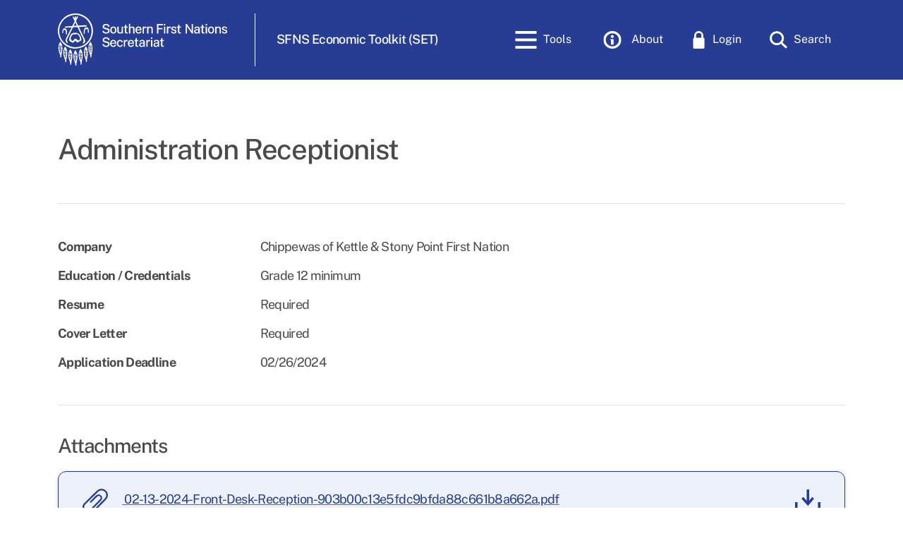

--- FILE ---
content_type: text/html; charset=UTF-8
request_url: https://sfnsgetset.com/job/administration-receptionist/
body_size: 17364
content:
<!doctype html>
<html lang="en-US">

<head>
	<meta charset="UTF-8">
	<meta name="viewport" content="width=device-width, initial-scale=1">
	<link rel="profile" href="https://gmpg.org/xfn/11">

	<title>Administration Receptionist &#8211; SFNS Economic Toolkit</title>
<meta name='robots' content='max-image-preview:large' />
<link rel='dns-prefetch' href='//fonts.googleapis.com' />
<link rel="alternate" type="application/rss+xml" title="SFNS Economic Toolkit &raquo; Feed" href="https://sfnsgetset.com/feed/" />
<link rel="alternate" type="application/rss+xml" title="SFNS Economic Toolkit &raquo; Comments Feed" href="https://sfnsgetset.com/comments/feed/" />
<link rel="alternate" title="oEmbed (JSON)" type="application/json+oembed" href="https://sfnsgetset.com/wp-json/oembed/1.0/embed?url=https%3A%2F%2Fsfnsgetset.com%2Fjob%2Fadministration-receptionist%2F" />
<link rel="alternate" title="oEmbed (XML)" type="text/xml+oembed" href="https://sfnsgetset.com/wp-json/oembed/1.0/embed?url=https%3A%2F%2Fsfnsgetset.com%2Fjob%2Fadministration-receptionist%2F&#038;format=xml" />
<style id='wp-img-auto-sizes-contain-inline-css'>
img:is([sizes=auto i],[sizes^="auto," i]){contain-intrinsic-size:3000px 1500px}
/*# sourceURL=wp-img-auto-sizes-contain-inline-css */
</style>
<style id='wp-emoji-styles-inline-css'>

	img.wp-smiley, img.emoji {
		display: inline !important;
		border: none !important;
		box-shadow: none !important;
		height: 1em !important;
		width: 1em !important;
		margin: 0 0.07em !important;
		vertical-align: -0.1em !important;
		background: none !important;
		padding: 0 !important;
	}
/*# sourceURL=wp-emoji-styles-inline-css */
</style>
<style id='wp-block-library-inline-css'>
:root{--wp-block-synced-color:#7a00df;--wp-block-synced-color--rgb:122,0,223;--wp-bound-block-color:var(--wp-block-synced-color);--wp-editor-canvas-background:#ddd;--wp-admin-theme-color:#007cba;--wp-admin-theme-color--rgb:0,124,186;--wp-admin-theme-color-darker-10:#006ba1;--wp-admin-theme-color-darker-10--rgb:0,107,160.5;--wp-admin-theme-color-darker-20:#005a87;--wp-admin-theme-color-darker-20--rgb:0,90,135;--wp-admin-border-width-focus:2px}@media (min-resolution:192dpi){:root{--wp-admin-border-width-focus:1.5px}}.wp-element-button{cursor:pointer}:root .has-very-light-gray-background-color{background-color:#eee}:root .has-very-dark-gray-background-color{background-color:#313131}:root .has-very-light-gray-color{color:#eee}:root .has-very-dark-gray-color{color:#313131}:root .has-vivid-green-cyan-to-vivid-cyan-blue-gradient-background{background:linear-gradient(135deg,#00d084,#0693e3)}:root .has-purple-crush-gradient-background{background:linear-gradient(135deg,#34e2e4,#4721fb 50%,#ab1dfe)}:root .has-hazy-dawn-gradient-background{background:linear-gradient(135deg,#faaca8,#dad0ec)}:root .has-subdued-olive-gradient-background{background:linear-gradient(135deg,#fafae1,#67a671)}:root .has-atomic-cream-gradient-background{background:linear-gradient(135deg,#fdd79a,#004a59)}:root .has-nightshade-gradient-background{background:linear-gradient(135deg,#330968,#31cdcf)}:root .has-midnight-gradient-background{background:linear-gradient(135deg,#020381,#2874fc)}:root{--wp--preset--font-size--normal:16px;--wp--preset--font-size--huge:42px}.has-regular-font-size{font-size:1em}.has-larger-font-size{font-size:2.625em}.has-normal-font-size{font-size:var(--wp--preset--font-size--normal)}.has-huge-font-size{font-size:var(--wp--preset--font-size--huge)}.has-text-align-center{text-align:center}.has-text-align-left{text-align:left}.has-text-align-right{text-align:right}.has-fit-text{white-space:nowrap!important}#end-resizable-editor-section{display:none}.aligncenter{clear:both}.items-justified-left{justify-content:flex-start}.items-justified-center{justify-content:center}.items-justified-right{justify-content:flex-end}.items-justified-space-between{justify-content:space-between}.screen-reader-text{border:0;clip-path:inset(50%);height:1px;margin:-1px;overflow:hidden;padding:0;position:absolute;width:1px;word-wrap:normal!important}.screen-reader-text:focus{background-color:#ddd;clip-path:none;color:#444;display:block;font-size:1em;height:auto;left:5px;line-height:normal;padding:15px 23px 14px;text-decoration:none;top:5px;width:auto;z-index:100000}html :where(.has-border-color){border-style:solid}html :where([style*=border-top-color]){border-top-style:solid}html :where([style*=border-right-color]){border-right-style:solid}html :where([style*=border-bottom-color]){border-bottom-style:solid}html :where([style*=border-left-color]){border-left-style:solid}html :where([style*=border-width]){border-style:solid}html :where([style*=border-top-width]){border-top-style:solid}html :where([style*=border-right-width]){border-right-style:solid}html :where([style*=border-bottom-width]){border-bottom-style:solid}html :where([style*=border-left-width]){border-left-style:solid}html :where(img[class*=wp-image-]){height:auto;max-width:100%}:where(figure){margin:0 0 1em}html :where(.is-position-sticky){--wp-admin--admin-bar--position-offset:var(--wp-admin--admin-bar--height,0px)}@media screen and (max-width:600px){html :where(.is-position-sticky){--wp-admin--admin-bar--position-offset:0px}}

/*# sourceURL=wp-block-library-inline-css */
</style><style id='global-styles-inline-css'>
:root{--wp--preset--aspect-ratio--square: 1;--wp--preset--aspect-ratio--4-3: 4/3;--wp--preset--aspect-ratio--3-4: 3/4;--wp--preset--aspect-ratio--3-2: 3/2;--wp--preset--aspect-ratio--2-3: 2/3;--wp--preset--aspect-ratio--16-9: 16/9;--wp--preset--aspect-ratio--9-16: 9/16;--wp--preset--color--black: #000000;--wp--preset--color--cyan-bluish-gray: #abb8c3;--wp--preset--color--white: #ffffff;--wp--preset--color--pale-pink: #f78da7;--wp--preset--color--vivid-red: #cf2e2e;--wp--preset--color--luminous-vivid-orange: #ff6900;--wp--preset--color--luminous-vivid-amber: #fcb900;--wp--preset--color--light-green-cyan: #7bdcb5;--wp--preset--color--vivid-green-cyan: #00d084;--wp--preset--color--pale-cyan-blue: #8ed1fc;--wp--preset--color--vivid-cyan-blue: #0693e3;--wp--preset--color--vivid-purple: #9b51e0;--wp--preset--gradient--vivid-cyan-blue-to-vivid-purple: linear-gradient(135deg,rgb(6,147,227) 0%,rgb(155,81,224) 100%);--wp--preset--gradient--light-green-cyan-to-vivid-green-cyan: linear-gradient(135deg,rgb(122,220,180) 0%,rgb(0,208,130) 100%);--wp--preset--gradient--luminous-vivid-amber-to-luminous-vivid-orange: linear-gradient(135deg,rgb(252,185,0) 0%,rgb(255,105,0) 100%);--wp--preset--gradient--luminous-vivid-orange-to-vivid-red: linear-gradient(135deg,rgb(255,105,0) 0%,rgb(207,46,46) 100%);--wp--preset--gradient--very-light-gray-to-cyan-bluish-gray: linear-gradient(135deg,rgb(238,238,238) 0%,rgb(169,184,195) 100%);--wp--preset--gradient--cool-to-warm-spectrum: linear-gradient(135deg,rgb(74,234,220) 0%,rgb(151,120,209) 20%,rgb(207,42,186) 40%,rgb(238,44,130) 60%,rgb(251,105,98) 80%,rgb(254,248,76) 100%);--wp--preset--gradient--blush-light-purple: linear-gradient(135deg,rgb(255,206,236) 0%,rgb(152,150,240) 100%);--wp--preset--gradient--blush-bordeaux: linear-gradient(135deg,rgb(254,205,165) 0%,rgb(254,45,45) 50%,rgb(107,0,62) 100%);--wp--preset--gradient--luminous-dusk: linear-gradient(135deg,rgb(255,203,112) 0%,rgb(199,81,192) 50%,rgb(65,88,208) 100%);--wp--preset--gradient--pale-ocean: linear-gradient(135deg,rgb(255,245,203) 0%,rgb(182,227,212) 50%,rgb(51,167,181) 100%);--wp--preset--gradient--electric-grass: linear-gradient(135deg,rgb(202,248,128) 0%,rgb(113,206,126) 100%);--wp--preset--gradient--midnight: linear-gradient(135deg,rgb(2,3,129) 0%,rgb(40,116,252) 100%);--wp--preset--font-size--small: 13px;--wp--preset--font-size--medium: 20px;--wp--preset--font-size--large: 36px;--wp--preset--font-size--x-large: 42px;--wp--preset--spacing--20: 0.44rem;--wp--preset--spacing--30: 0.67rem;--wp--preset--spacing--40: 1rem;--wp--preset--spacing--50: 1.5rem;--wp--preset--spacing--60: 2.25rem;--wp--preset--spacing--70: 3.38rem;--wp--preset--spacing--80: 5.06rem;--wp--preset--shadow--natural: 6px 6px 9px rgba(0, 0, 0, 0.2);--wp--preset--shadow--deep: 12px 12px 50px rgba(0, 0, 0, 0.4);--wp--preset--shadow--sharp: 6px 6px 0px rgba(0, 0, 0, 0.2);--wp--preset--shadow--outlined: 6px 6px 0px -3px rgb(255, 255, 255), 6px 6px rgb(0, 0, 0);--wp--preset--shadow--crisp: 6px 6px 0px rgb(0, 0, 0);}:where(.is-layout-flex){gap: 0.5em;}:where(.is-layout-grid){gap: 0.5em;}body .is-layout-flex{display: flex;}.is-layout-flex{flex-wrap: wrap;align-items: center;}.is-layout-flex > :is(*, div){margin: 0;}body .is-layout-grid{display: grid;}.is-layout-grid > :is(*, div){margin: 0;}:where(.wp-block-columns.is-layout-flex){gap: 2em;}:where(.wp-block-columns.is-layout-grid){gap: 2em;}:where(.wp-block-post-template.is-layout-flex){gap: 1.25em;}:where(.wp-block-post-template.is-layout-grid){gap: 1.25em;}.has-black-color{color: var(--wp--preset--color--black) !important;}.has-cyan-bluish-gray-color{color: var(--wp--preset--color--cyan-bluish-gray) !important;}.has-white-color{color: var(--wp--preset--color--white) !important;}.has-pale-pink-color{color: var(--wp--preset--color--pale-pink) !important;}.has-vivid-red-color{color: var(--wp--preset--color--vivid-red) !important;}.has-luminous-vivid-orange-color{color: var(--wp--preset--color--luminous-vivid-orange) !important;}.has-luminous-vivid-amber-color{color: var(--wp--preset--color--luminous-vivid-amber) !important;}.has-light-green-cyan-color{color: var(--wp--preset--color--light-green-cyan) !important;}.has-vivid-green-cyan-color{color: var(--wp--preset--color--vivid-green-cyan) !important;}.has-pale-cyan-blue-color{color: var(--wp--preset--color--pale-cyan-blue) !important;}.has-vivid-cyan-blue-color{color: var(--wp--preset--color--vivid-cyan-blue) !important;}.has-vivid-purple-color{color: var(--wp--preset--color--vivid-purple) !important;}.has-black-background-color{background-color: var(--wp--preset--color--black) !important;}.has-cyan-bluish-gray-background-color{background-color: var(--wp--preset--color--cyan-bluish-gray) !important;}.has-white-background-color{background-color: var(--wp--preset--color--white) !important;}.has-pale-pink-background-color{background-color: var(--wp--preset--color--pale-pink) !important;}.has-vivid-red-background-color{background-color: var(--wp--preset--color--vivid-red) !important;}.has-luminous-vivid-orange-background-color{background-color: var(--wp--preset--color--luminous-vivid-orange) !important;}.has-luminous-vivid-amber-background-color{background-color: var(--wp--preset--color--luminous-vivid-amber) !important;}.has-light-green-cyan-background-color{background-color: var(--wp--preset--color--light-green-cyan) !important;}.has-vivid-green-cyan-background-color{background-color: var(--wp--preset--color--vivid-green-cyan) !important;}.has-pale-cyan-blue-background-color{background-color: var(--wp--preset--color--pale-cyan-blue) !important;}.has-vivid-cyan-blue-background-color{background-color: var(--wp--preset--color--vivid-cyan-blue) !important;}.has-vivid-purple-background-color{background-color: var(--wp--preset--color--vivid-purple) !important;}.has-black-border-color{border-color: var(--wp--preset--color--black) !important;}.has-cyan-bluish-gray-border-color{border-color: var(--wp--preset--color--cyan-bluish-gray) !important;}.has-white-border-color{border-color: var(--wp--preset--color--white) !important;}.has-pale-pink-border-color{border-color: var(--wp--preset--color--pale-pink) !important;}.has-vivid-red-border-color{border-color: var(--wp--preset--color--vivid-red) !important;}.has-luminous-vivid-orange-border-color{border-color: var(--wp--preset--color--luminous-vivid-orange) !important;}.has-luminous-vivid-amber-border-color{border-color: var(--wp--preset--color--luminous-vivid-amber) !important;}.has-light-green-cyan-border-color{border-color: var(--wp--preset--color--light-green-cyan) !important;}.has-vivid-green-cyan-border-color{border-color: var(--wp--preset--color--vivid-green-cyan) !important;}.has-pale-cyan-blue-border-color{border-color: var(--wp--preset--color--pale-cyan-blue) !important;}.has-vivid-cyan-blue-border-color{border-color: var(--wp--preset--color--vivid-cyan-blue) !important;}.has-vivid-purple-border-color{border-color: var(--wp--preset--color--vivid-purple) !important;}.has-vivid-cyan-blue-to-vivid-purple-gradient-background{background: var(--wp--preset--gradient--vivid-cyan-blue-to-vivid-purple) !important;}.has-light-green-cyan-to-vivid-green-cyan-gradient-background{background: var(--wp--preset--gradient--light-green-cyan-to-vivid-green-cyan) !important;}.has-luminous-vivid-amber-to-luminous-vivid-orange-gradient-background{background: var(--wp--preset--gradient--luminous-vivid-amber-to-luminous-vivid-orange) !important;}.has-luminous-vivid-orange-to-vivid-red-gradient-background{background: var(--wp--preset--gradient--luminous-vivid-orange-to-vivid-red) !important;}.has-very-light-gray-to-cyan-bluish-gray-gradient-background{background: var(--wp--preset--gradient--very-light-gray-to-cyan-bluish-gray) !important;}.has-cool-to-warm-spectrum-gradient-background{background: var(--wp--preset--gradient--cool-to-warm-spectrum) !important;}.has-blush-light-purple-gradient-background{background: var(--wp--preset--gradient--blush-light-purple) !important;}.has-blush-bordeaux-gradient-background{background: var(--wp--preset--gradient--blush-bordeaux) !important;}.has-luminous-dusk-gradient-background{background: var(--wp--preset--gradient--luminous-dusk) !important;}.has-pale-ocean-gradient-background{background: var(--wp--preset--gradient--pale-ocean) !important;}.has-electric-grass-gradient-background{background: var(--wp--preset--gradient--electric-grass) !important;}.has-midnight-gradient-background{background: var(--wp--preset--gradient--midnight) !important;}.has-small-font-size{font-size: var(--wp--preset--font-size--small) !important;}.has-medium-font-size{font-size: var(--wp--preset--font-size--medium) !important;}.has-large-font-size{font-size: var(--wp--preset--font-size--large) !important;}.has-x-large-font-size{font-size: var(--wp--preset--font-size--x-large) !important;}
/*# sourceURL=global-styles-inline-css */
</style>

<style id='classic-theme-styles-inline-css'>
/*! This file is auto-generated */
.wp-block-button__link{color:#fff;background-color:#32373c;border-radius:9999px;box-shadow:none;text-decoration:none;padding:calc(.667em + 2px) calc(1.333em + 2px);font-size:1.125em}.wp-block-file__button{background:#32373c;color:#fff;text-decoration:none}
/*# sourceURL=/wp-includes/css/classic-themes.min.css */
</style>
<link rel='stylesheet' id='wpda_wpdp_public-css' href='https://sfnsgetset.com/wp-content/plugins/wp-data-access/public/../assets/css/wpda_public.css?ver=5.5.55' media='all' />
<link rel='stylesheet' id='sfns-style-css' href='https://sfnsgetset.com/wp-content/themes/sfns/style.css?ver=1.0.0' media='all' />
<link rel='stylesheet' id='google-material-fonts-css' href='https://fonts.googleapis.com/css?family=Material+Icons|Material+Icons+Outlined' media='all' />
<link rel='stylesheet' id='sfns-main-style-css' href='https://sfnsgetset.com/wp-content/themes/sfns/css/main.min.css?ver=1769948339' media='all' />
<script src="https://sfnsgetset.com/wp-includes/js/jquery/jquery.min.js?ver=3.7.1" id="jquery-core-js"></script>
<script src="https://sfnsgetset.com/wp-includes/js/jquery/jquery-migrate.min.js?ver=3.4.1" id="jquery-migrate-js"></script>
<script src="https://sfnsgetset.com/wp-includes/js/underscore.min.js?ver=1.13.7" id="underscore-js"></script>
<script src="https://sfnsgetset.com/wp-includes/js/backbone.min.js?ver=1.6.0" id="backbone-js"></script>
<script id="wp-api-request-js-extra">
var wpApiSettings = {"root":"https://sfnsgetset.com/wp-json/","nonce":"cee900e716","versionString":"wp/v2/"};
//# sourceURL=wp-api-request-js-extra
</script>
<script src="https://sfnsgetset.com/wp-includes/js/api-request.min.js?ver=6.9" id="wp-api-request-js"></script>
<script src="https://sfnsgetset.com/wp-includes/js/wp-api.min.js?ver=6.9" id="wp-api-js"></script>
<script id="wpda_rest_api-js-extra">
var wpdaApiSettings = {"path":"wpda"};
//# sourceURL=wpda_rest_api-js-extra
</script>
<script src="https://sfnsgetset.com/wp-content/plugins/wp-data-access/public/../assets/js/wpda_rest_api.js?ver=5.5.55" id="wpda_rest_api-js"></script>
<link rel="https://api.w.org/" href="https://sfnsgetset.com/wp-json/" /><link rel="alternate" title="JSON" type="application/json" href="https://sfnsgetset.com/wp-json/wp/v2/sfns-job-listing/20398" /><link rel="EditURI" type="application/rsd+xml" title="RSD" href="https://sfnsgetset.com/xmlrpc.php?rsd" />
<meta name="generator" content="WordPress 6.9" />
<link rel="canonical" href="https://sfnsgetset.com/job/administration-receptionist/" />
<link rel='shortlink' href='https://sfnsgetset.com/?p=20398' />
<!-- Google Tag Manager -->
<script>(function(w,d,s,l,i){w[l]=w[l]||[];w[l].push({'gtm.start':
new Date().getTime(),event:'gtm.js'});var f=d.getElementsByTagName(s)[0],
j=d.createElement(s),dl=l!='dataLayer'?'&l='+l:'';j.async=true;j.src=
'https://www.googletagmanager.com/gtm.js?id='+i+dl;f.parentNode.insertBefore(j,f);
})(window,document,'script','dataLayer','GTM-T77M6DTR');</script>
<!-- End Google Tag Manager --><link rel="icon" href="https://sfnsgetset.com/wp-content/uploads/2024/03/cropped-fav-icon-1-32x32.png" sizes="32x32" />
<link rel="icon" href="https://sfnsgetset.com/wp-content/uploads/2024/03/cropped-fav-icon-1-192x192.png" sizes="192x192" />
<link rel="apple-touch-icon" href="https://sfnsgetset.com/wp-content/uploads/2024/03/cropped-fav-icon-1-180x180.png" />
<meta name="msapplication-TileImage" content="https://sfnsgetset.com/wp-content/uploads/2024/03/cropped-fav-icon-1-270x270.png" />
		<style id="wp-custom-css">
			div.ajax-loader{
	  position: fixed;
    top: 0;
    left: 0;
    width: 100%;
    height: 100%;
    z-index: 99;
    background: rgba(255, 255, 255, .8);
    display: flex;
    align-items: center;
    justify-content: center;
}

.community-registration-form-wrappper form input[type=password]{
	padding: 13px 21px 13px 23px;
	border-radius: 8px;
	border: solid 1px #707070;
	background-color: #fff;
	color: #4a4a4a;
	width: 100%;
	max-width: 536px;
	font-size: 20px;
	width: 100%;
}


.job-bank-all-result  a{
	text-decoration:none;
}

.job-bank-all-result a:visited {
    text-decoration: none;
    color: #4169e1;
}
.business-advertise-form-wrap {
        display: none;
    }

    .business-advertise-form-wrap.active {
        display: block;
    }

    .business-form-error {
        border: 1px solid red !important;
    }

.single-sfns-job-listing .job-posting-wrapper .job-posting-wrap .job-experience-qualifications-wrap ul li {
    list-style-type: disc;
}
.single-sfns-job-listing .job-posting-wrapper .job-posting-wrap .job-experience-qualifications-wrap ul{
	padding-left: 25px;
}		</style>
		</head>

<body class="wp-singular sfns-job-listing-template-default single single-sfns-job-listing postid-20398 wp-custom-logo wp-theme-sfns">
<!-- Google Tag Manager (noscript) -->
<noscript><iframe src="https://www.googletagmanager.com/ns.html?id=GTM-T77M6DTR"
height="0" width="0" style="display:none;visibility:hidden"></iframe></noscript>
<!-- End Google Tag Manager (noscript) -->
		<div id="page" class="site">
		<a class="skip-link screen-reader-text" href="#primary">Skip to content</a>

		<header id="masthead" class="site-header">
			<div class="container">
				<div class="row align-items-center">
					<div class="col-10 col-lg-5 col-xl-6 col d-flex align-items-center">
						<div class="site-branding">
							<div class="desktop-logo d-none d-md-block">
								<a href="https://sfnsgetset.com/" class="custom-logo-link" rel="home"><img width="240" height="74" src="https://sfnsgetset.com/wp-content/uploads/2024/03/logo-white.svg" class="custom-logo" alt="SFNS Economic Toolkit" decoding="async" /></a>									<p class="site-title"><a href="https://sfnsgetset.com/" rel="home">SFNS Economic Toolkit</a></p>
															</div>
							<div class="mobile-logo d-block d-md-none">
																	<a href="https://sfnsgetset.com/">
										<img src="https://sfnsgetset.com/wp-content/uploads/2024/03/mobile-logo-white.png" alt="" class="not-svg" />
									</a>
															</div>
						</div><!-- .site-branding -->
													<div class="header-text">
								<p>SFNS Economic Toolkit (SET)</p>
							</div><!--header-text-->
											</div>
					<div class="col-2 col-lg-7 col-xl-6 col">
						<nav id="site-navigation" class="main-navigation">
							<button class="menu-toggle" aria-controls="primary-menu" aria-expanded="false">
								<span></span>
								<span></span>
								<span></span>
							</button><!--menu-toggle-->
							<div class="navigation-wrap">
								<div id="toogle-search-form" class="toggle-search-form" style="display: none;">
									<form action="#" method="get">
										<!-- <button type="submit">@</button> -->
										<input type="text" name="s" placeholder="Search...">
									</form>
								</div><!--toggle-search-form-->
								<div class="menu-primary-menu-container"><ul id="primary-menu" class="menu"><li id="menu-item-34" class="menu-item menu-item-type-custom menu-item-object-custom menu-item-has-children menu-item-34"><a href="#"><img src="https://sfnsgetset.com/wp-content/uploads/2024/03/icon-tools.svg" alt="Tools" class="svg" /> Tools</a>
<ul class="sub-menu">
	<li id="menu-item-32" class="menu-item menu-item-type-post_type menu-item-object-page menu-item-32"><a href="https://sfnsgetset.com/skills-bank/"><img src="https://sfnsgetset.com/wp-content/uploads/2024/03/icon-skill.svg" alt="Skills &#038; Job Bank" class="svg" /> Skills &#038; Job Bank</a></li>
	<li id="menu-item-26" class="menu-item menu-item-type-post_type menu-item-object-page menu-item-26"><a href="https://sfnsgetset.com/business-directory/"><img src="https://sfnsgetset.com/wp-content/uploads/2024/03/icon-directory.svg" alt="Business Directory" class="svg" /> Business Directory</a></li>
	<li id="menu-item-27" class="menu-item menu-item-type-post_type menu-item-object-page menu-item-27"><a href="https://sfnsgetset.com/capacity-development-tool/"><img src="https://sfnsgetset.com/wp-content/uploads/2024/03/icon-development.svg" alt="Capacity Development Tool" class="svg" /> Capacity Development Tool</a></li>
	<li id="menu-item-597" class="menu-item menu-item-type-post_type menu-item-object-page menu-item-597"><a href="https://sfnsgetset.com/start-a-business/"><img src="https://sfnsgetset.com/wp-content/uploads/2024/03/icon-business.svg" alt="Start a business" class="svg" /> Start a business</a></li>
	<li id="menu-item-28" class="menu-item menu-item-type-post_type menu-item-object-page menu-item-28"><a href="https://sfnsgetset.com/community-asset-maps/"><img src="https://sfnsgetset.com/wp-content/uploads/2024/03/icon-community.svg" alt="Community Asset Maps" class="svg" /> Community Asset Maps</a></li>
	<li id="menu-item-645" class="menu-item menu-item-type-post_type menu-item-object-page menu-item-645"><a href="https://sfnsgetset.com/group-purchasing-tool/"><img src="https://sfnsgetset.com/wp-content/uploads/2024/03/icon-purchasing.svg" alt="Group Purchasing Tool" class="svg" /> Group Purchasing Tool</a></li>
</ul>
</li>
<li id="menu-item-25" class="menu-item menu-item-type-post_type menu-item-object-page menu-item-25"><a href="https://sfnsgetset.com/about/"><img src="https://sfnsgetset.com/wp-content/uploads/2024/03/icon-about.svg" alt="About" class="svg" /> About</a></li>
<li id="menu-item-30" class="hide-when-logged-in menu-item menu-item-type-post_type menu-item-object-page menu-item-30"><a href="https://sfnsgetset.com/login/"><img src="https://sfnsgetset.com/wp-content/uploads/2024/03/icon-lock.svg" alt="Login" class="svg" /> Login</a></li>
<li id="menu-item-35" class="search-toggle menu-item menu-item-type-custom menu-item-object-custom menu-item-35"><a href="#"><img src="https://sfnsgetset.com/wp-content/uploads/2024/03/icon-search.svg" alt="Search" class="svg" /> Search</a></li>
</ul></div>							</div><!--navigation-wrap-->
						</nav><!-- #site-navigation -->
					</div>
				</div>
			</div>
		</header><!-- #masthead -->        <section class="inner-banner-wrapper orangey-red-bg">
                        <div class="container">
                <div class="row align-items-center">
                    <div class="col-md-9">
                                            </div>
                    <div class="col-md-3">
                                            </div>
                </div>
            </div>
        </section><!--inner-banner-wrapper-->
    <section class="job-posting-wrapper">
        <div class="container">
            <div class="row">
                <div class="col-md-12">
                    <div class="job-posting-wrap">

                        <div class="title-wrap"><h2>Administration Receptionist</h2></div><!--title-wrap-->
                        <div class="button-wrap">
                                                        <!-- <a href="javascript:void(0);" class="btn btn-default">
                                <img src="" class="svg" alt="icon-bookmark-dark">
                            </a> -->
                        </div><!--button-->
                        <div class="job-detail-wrap">
                            <ul>
                                <li><span class="detail-col">Company</span><span class="value-col">Chippewas of Kettle & Stony Point First Nation</span></li>                                                                                                                                                                <li><span class="detail-col">Education / Credentials</span><span class="value-col">Grade 12 minimum</span></li>                                <li><span class="detail-col">Resume</span><span class="value-col">Required</span></li>                                <li><span class="detail-col">Cover Letter</span><span class="value-col">Required</span></li>                                <li><span class="detail-col">Application Deadline</span><span class="value-col">02/26/2024</span></li>                            </ul>
                        </div><!--job-detail-wrap-->
                                                    <div class="job-attachment-wrap">
                                <div class="title-wrap">
                                    <h3>Attachments</h3>
                                </div><!--title-wrap-->
                                <div class="attachment-wrap">
                                    <ul>
                                                                                    <li>
                                                <a href="https://sfnsgetset.com/wp-content/uploads/2024/05/02-13-2024-Front-Desk-Reception-903b00c13e5fdc9bfda88c661b8a662a.pdf" download>
                                                    <span>
                                                        <img src="https://sfnsgetset.com/wp-content/themes/sfns/images/icon-attachment-blue.svg" class="svg" alt="icon-attachment-blue">
                                                        02-13-2024-Front-Desk-Reception-903b00c13e5fdc9bfda88c661b8a662a.pdf                                                    </span>
                                                    <span class="download">
                                                        <img src="https://sfnsgetset.com/wp-content/themes/sfns/images/icon-download-blue.svg" class="svg" alt="icon-download-blue">
                                                    </span>
                                                </a>
                                            </li>
                                        
                                    </ul>
                                </div><!--attachment-wrap-->
                            </div><!--job-attachment-wrap-->
                                                    <div class="job-description-wrap">
                                <div class="title-wrap">
                                    <h3>Job Description</h3>
                                </div><!--title-wrap-->
                                <div class="content-wrap">
                                    <p><strong>PROGRAM AREA:</strong> ADMINISTRATION<br /><strong>POSITION TITLE:</strong> ADMINISTRATION RECEPTIONIST<br /><strong>REPORTING PROTOCOL:</strong> REPORTS TO COUNCIL EXECUTIVE ASSISTANT</p>
<p><strong>POSITION SUMMARY:</strong></p>
<p>The Administration (Front Desk) Receptionist is responsible for the efficient operation of the reception office, providing general clerical support for the Administration Office.</p>
<p><strong>EDUCATION/PROFESSIONAL REQUIREMENTS:</strong><br />▪ Grade 12 minimum.<br />▪ General Administration diploma preferred.<br />▪ Practical training and experience in Microsoft Word and PowerPoint.</p>
<p><strong>SKILLS REQUIRED:</strong><br />▪ Excellent public relations skills.<br />▪ Excellent clerical skills.<br />▪ Must be reliable, punctual and maintain good attendance.<br />▪ Must have good working knowledge of business machines such as photocopier, fax, etc.<br />▪ Must have proficient level of communication skills, verbal and written.<br />▪ Must possess excellent organizational and time-management skills.<br />▪ Must be a self-starter and be capable of working with minimal direction.<br />▪ Excellent computer skills.<br />▪ Must possess a current and valid Driver’s License and dependable vehicle.</p>
<p><strong>PREFERENTIAL HIRING REQUIREMENTS:</strong><br />▪ KSPFN encourages all qualified individuals to apply. However, preference will be given to qualified First Nations people in accordance with KSPFN’ General Principles of the Human Resource Management Policy, section 16 of the Canadian Human Rights Act, sub-section 24(1)(a) of the Ontario Human Rights Code, and section 7 of the Employment Equity Act. First Nations candidates who wish to qualify for preferential consideration can self-identify themselves in their cover letter.<br />▪ Successful applicant must provide a current and up to date CPIC and vulnerable sector background check upon hiring.<br />▪ Successful applicant must provide a copy of their Diploma and other related certificates.<br />▪ Applicants must consent to a full background check upon hiring.</p>
<p>PLEASE SUBMIT YOUR SEALED APPLICATION, COMPLETE WITH A DETAILED RESUME AND A MINIMUM OF THREE (3) WORK RELATED REFERENCES, CLOSING DATE – FEBRUARY 26TH, 2024, AT 4:00PM</p>
<p>TO: CHIPPEWAS OF KETTLE &amp; STONY POINT FIRST NATION,<br />ATTN: HR – ADMINISTRATION RECEPTIONIST.</p>
<p>EMAIL TO: <a href="/cdn-cgi/l/email-protection" class="__cf_email__" data-cfemail="7c342e523d2f2f352f283d32283c3739282830392c3335322852332e3b">[email&#160;protected]</a><br />MAIL TO: 6247 INDIAN LANE, KETTLE &amp; STONY POINT FIRST NATION, ON N0N 1J1.</p>
<p>FAX TO: 519-786-2108</p>
<p>A FULL JOB DESCRIPTION IS AVAILABLE: CONTACT THE HR ASSISTANT AT <a href="/cdn-cgi/l/email-protection" class="__cf_email__" data-cfemail="256d770b6476766c7671646b71656e6071716960756a6c6b710b6a7762">[email&#160;protected]</a></p>
<p>INTERVIEWS WILL BE SCHEDULED SHORTLY AFTER THE CLOSING DATE.</p>
<p>ONLY THOSE APPLICANTS WHO MEET THE QUALIFICATION STANDARDS AND REQUIREMENTS WILL BE INTERVIEWED. AN UPDATED CPIC AND A REFERENCE CHECK WILL BE REQUIRED FOR THE SUCCESSFUL CANDIDATE PRIOR TO FINAL CONFIRMATION OF EMPLOYMENT</p>
                                </div><!--content-wrap-->
                            </div><!--job-description-wrap-->
                                            </div><!--job-posting-wrap-->
                </div>
            </div>
        </div>
    </section><!--job-posting-wrapper-->
    <script data-cfasync="false" src="/cdn-cgi/scripts/5c5dd728/cloudflare-static/email-decode.min.js"></script><script>
        (function($) {
            $("#apply-now").click(function(e) {
                e.preventDefault();
                var aid = $(this).attr("href");
                $('html,body').animate({
                    scrollTop: $(aid).offset().top - ($('#masthead').outerHeight() * 1.03)
                }, 'fast');
            });

        })(jQuery);
    </script>

<footer id="colophon" class="site-footer">
	<div class="top-footer-wrap">
		<div class="container">
			<div class="row">
				<div class="col-md-6">
											<div class="footer-logo">
							<a href="javascript:void(0);">

																<img src="https://sfnsgetset.com/wp-content/uploads/2024/03/logo-white.svg" class="svg" alt="">
							</a>
						</div>
									</div>
				<div class="col-md-6">
					<div class="footer-block">
														<div class="footer-title">
									<h2>
																			</h2>
								</div><!--footer-tittle-->

								<div class="footer-desc">
																	</div><!--footer-desc-->
											</div><!--footer-block-->
				</div>
			</div>
		</div>
	</div><!--top-footer-wrap-->
			<div class="bottom-footer-wrap">
			<div class="container">
				<div class="row">
					<div class="col-md-12">
						<div class="site-info">
							© 2026 SFNS Economic Toolkit, All Rights Reserved.						</div><!-- .site-info -->
					</div>
				</div>
			</div>
		</div><!--bottom-footer-wrap-->
	
</footer><!-- #colophon -->
</div><!-- #page -->

<script type="speculationrules">
{"prefetch":[{"source":"document","where":{"and":[{"href_matches":"/*"},{"not":{"href_matches":["/wp-*.php","/wp-admin/*","/wp-content/uploads/*","/wp-content/*","/wp-content/plugins/*","/wp-content/themes/sfns/*","/*\\?(.+)"]}},{"not":{"selector_matches":"a[rel~=\"nofollow\"]"}},{"not":{"selector_matches":".no-prefetch, .no-prefetch a"}}]},"eagerness":"conservative"}]}
</script>
<script src="https://sfnsgetset.com/wp-content/plugins/skills-job-bank/assets/js/profile-setting.js?ver=1.0.5" id="plugin-profile-setting-script-js"></script>
<script src="https://sfnsgetset.com/wp-content/plugins/skills-job-bank/assets/js/resume-setting.js?ver=1.0.5" id="plugin-resume-setting-script-js"></script>
<script src="https://sfnsgetset.com/wp-content/plugins/skills-job-bank/assets/js/employer-registration.js?ver=1.0.5" id="plugin-employer-registration-script-js"></script>
<script id="plugin-find-employee-script-js-extra">
var employee_object = {"ajax_url":"https://sfnsgetset.com/wp-admin/admin-ajax.php"};
//# sourceURL=plugin-find-employee-script-js-extra
</script>
<script src="https://sfnsgetset.com/wp-content/plugins/skills-job-bank/assets/js/find-employee.js?ver=1.0.5" id="plugin-find-employee-script-js"></script>
<script src="https://sfnsgetset.com/wp-content/plugins/skills-job-bank/assets/js/employer-setting.js?ver=1.0.5" id="plugin-employer-setting-script-js"></script>
<script src="https://sfnsgetset.com/wp-content/themes/sfns/js/vendor.js?ver=1769948339" id="sfns-vendor-js-js"></script>
<script id="sfns-main-js-js-extra">
var sfns_ajax = {"ajax_url":"https://sfnsgetset.com/wp-admin/admin-ajax.php","marker_data":[{"lat":42.98492329999999839174051885493099689483642578125,"lng":-81.24527679999999918436515145003795623779296875,"biz_city":"London","province":"Ontario","category":"SERVICES","title":"The Ability Company"},{"lat":42.9340327999999971098077367059886455535888671875,"lng":-82.377720299999992903394741006195545196533203125,"biz_city":"Sarnia","province":"Ontario","category":"CONSTRUCTION","title":"ANWIS Architectural Products Ltd."},{"lat":42.000447600000001102671376429498195648193359375,"lng":-82.5618110999999998966814018785953521728515625,"biz_city":"Leamington ","province":"Ontario ","category":"OTHER","title":"Skull Works Taxidermy"},{"lat":41.9997447999999877765731071121990680694580078125,"lng":-82.5614393999999975903847371228039264678955078125,"biz_city":"Leamington ","province":"Ontario ","category":"AGRICULTURE-FORESTRY-FISHING-AND-HUNTING","title":"Simper\u2019s Fishing Charters &amp; Guided Hunts / Tours"},{"lat":42.98492329999999839174051885493099689483642578125,"lng":-81.24527679999999918436515145003795623779296875,"biz_city":"London","province":"Ontario","category":"BEAUTY-WELLNESS","title":"RootsandBeads"},{"lat":42.98492329999999839174051885493099689483642578125,"lng":-81.24527679999999918436515145003795623779296875,"biz_city":"London","province":"Ontario","category":"ADMINISTRATIVE-AND-SUPPORT-WASTE-MANAGEMENT-AND-REMEDIATION-SERVICES","title":"Take It Away"},{"lat":43.409337899999997034683474339544773101806640625,"lng":-80.29178419999999505307641811668872833251953125,"biz_city":"Cambridge","province":"Ontario","category":"CONSTRUCTION","title":"EAN Contracting Ltd."},{"lat":42.97453600000000051295501179993152618408203125,"lng":-82.4065901000000025078406906686723232269287109375,"biz_city":"Sarnia","province":"ON","category":"PHOTO-VIDEO","title":"Wesley Ryan Media"},{"lat":42.80549690000000140344127430580556392669677734375,"lng":-81.4321267999999918174580670893192291259765625,"biz_city":"Muncey","province":"ON","category":"HEALTH-CARE-AND-SOCIAL-ASSISTANCE","title":"Water &amp; Time by Terri Fisher"},{"lat":42.8081590000000034024196793325245380401611328125,"lng":-81.36475500000000238287611864507198333740234375,"biz_city":"Southwold","province":"ON","category":"RETAIL-TRADE","title":"ShelBo&#8217;s Moccasins"},{"lat":42.81705180000000865447873366065323352813720703125,"lng":-81.4041715999999979658241500146687030792236328125,"biz_city":"Southwold","province":"Ontario","category":"RETAIL-TRADE","title":"Sew Indigenous"},{"lat":43.03816279999998783978298888541758060455322265625,"lng":-80.8840489999999903147909208200871944427490234375,"biz_city":"Ingersoll ","province":"On","category":"RETAIL-TRADE","title":"Hibernation Creations"},{"lat":42.8177098000000029287548386491835117340087890625,"lng":-81.4004226999999929148543742485344409942626953125,"biz_city":"Southwold","province":"Ontario","category":"RETAIL-TRADE","title":"BC Creations"},{"lat":42.98492329999999839174051885493099689483642578125,"lng":-81.24527679999999918436515145003795623779296875,"biz_city":"London ","province":"Ontario ","category":"RETAIL-TRADE","title":"Karebear&#8217;s Creations"},{"lat":42.8177098000000029287548386491835117340087890625,"lng":-81.4004226999999929148543742485344409942626953125,"biz_city":"Southwold","province":"ON","category":"RETAIL-TRADE","title":"Yehawii"},{"lat":42.9348065999999874975401326082646846771240234375,"lng":-81.3137908000000066977008827961981296539306640625,"biz_city":"London ","province":"Ontario ","category":"BEAUTY-WELLNESS","title":"Miigwechiwendam Naturals"},{"lat":42.98492329999999839174051885493099689483642578125,"lng":-81.24527679999999918436515145003795623779296875,"biz_city":"London","province":"ON","category":"RETAIL-TRADE","title":"Curt\u2019s Crafts"},{"lat":42.8177098000000029287548386491835117340087890625,"lng":-81.4004226999999929148543742485344409942626953125,"biz_city":"Southwold","province":"On","category":"ARTS-AND-ENTERTAINMENT","title":"CC Graf-ex"},{"lat":42.8081590000000034024196793325245380401611328125,"lng":-81.36475500000000238287611864507198333740234375,"biz_city":"Southwold","province":"ON","category":"ARTS-AND-ENTERTAINMENT","title":"Jaims Mirasty"},{"lat":42.82873459999999710134943597950041294097900390625,"lng":-81.4828198000000014644683687947690486907958984375,"biz_city":"London ","province":"Ontario","category":"RETAIL-TRADE","title":"Hats and earrings by Caleigh"},{"lat":42.831911300000001574517227709293365478515625,"lng":-81.4094247999999964804374030791223049163818359375,"biz_city":"Southwold","province":"ON","category":"BEAUTY-WELLNESS","title":"Soothing Spirit"},{"lat":42.8177098000000029287548386491835117340087890625,"lng":-81.4004226999999929148543742485344409942626953125,"biz_city":"Southwold ","province":"Ontario","category":"RETAIL-TRADE","title":"Auntie A\u2019s Creations"},{"lat":42.77894789999999147767084650695323944091796875,"lng":-81.1981109999999972615114529617130756378173828125,"biz_city":"St. Thomas","province":"Ontario","category":"RETAIL-TRADE","title":"Tribal Canoe"},{"lat":42.83290670000000233130776905454695224761962890625,"lng":-81.4055008999999927254975773394107818603515625,"biz_city":"Southwold","province":"Ontario","category":"RETAIL-TRADE","title":"L&#038;L Creations"},{"lat":43.19776089999999868496161070652306079864501953125,"lng":-81.989887299999992364973877556622028350830078125,"biz_city":"Kettle Point First Nation","province":"Ontario","category":"RETAIL-TRADE","title":"Lunhams Arts &#038; Crafts"},{"lat":42.82873459999999710134943597950041294097900390625,"lng":-81.4828198000000014644683687947690486907958984375,"biz_city":"Muncey","province":"Ontario","category":"RETAIL-TRADE","title":"No Face Doll Maker"},{"lat":42.925437700000003360401024110615253448486328125,"lng":-82.4504692000000005691617843694984912872314453125,"biz_city":"Sarnia","province":"Ontario","category":"INSURANCE","title":"Tribal Custom Insurance Services Inc."},{"lat":42.82873459999999710134943597950041294097900390625,"lng":-81.4828198000000014644683687947690486907958984375,"biz_city":"Muncey","province":"ON","category":"RETAIL-TRADE","title":"Lil Red Hens"},{"lat":42.82873459999999710134943597950041294097900390625,"lng":-81.4828198000000014644683687947690486907958984375,"biz_city":"Muncey","province":"Ontario","category":"RETAIL-TRADE","title":"Antler River Leather"},{"lat":42.82873459999999710134943597950041294097900390625,"lng":-81.4828198000000014644683687947690486907958984375,"biz_city":"Muncey","province":"ON","category":"RETAIL-TRADE","title":"Running Deer Creations"},{"lat":42.927649999999999863575794734060764312744140625,"lng":-82.396784999999994170138961635529994964599609375,"biz_city":"Sarnia","province":"Ontario ","category":"RETAIL-TRADE","title":"The Better Half"},{"lat":42.97453600000000051295501179993152618408203125,"lng":-82.4065901000000025078406906686723232269287109375,"biz_city":"Sarnia","province":"ON","category":"RETAIL-TRADE","title":"Beaded by Ogimaa Kwe"},{"lat":42.9359792999999996254700818099081516265869140625,"lng":-82.4160259000000081641701399348676204681396484375,"biz_city":"Aamjiwaang","province":"Ontario ","category":"RETAIL-TRADE","title":"Snuggle Stitches by Shy"},{"lat":43.17874510000000753962012822739779949188232421875,"lng":-81.998943099999991090953699313104152679443359375,"biz_city":"Kettle and Stony Point First Nation ","province":"Ontario","category":"RETAIL-TRADE","title":"Creations By Pat"},{"lat":42.91843519999999756464603706263005733489990234375,"lng":-82.4537904000000025916961021721363067626953125,"biz_city":"Sarnia","province":"ON","category":"RETAIL-TRADE","title":"Hand Crafted Vanilla by L&amp;L"},{"lat":42.831911300000001574517227709293365478515625,"lng":-81.4094247999999964804374030791223049163818359375,"biz_city":"Southwold","province":"Ontario","category":"PHOTO-VIDEO","title":"Daylin Media"},{"lat":42.98492329999999839174051885493099689483642578125,"lng":-81.24527679999999918436515145003795623779296875,"biz_city":"London Metropolitan Area","province":"Ontario ","category":"COMMUNICATION","title":"Calvin Young Special Projects"},{"lat":42.81947569999999103629306773655116558074951171875,"lng":-81.4725016999999951394784147851169109344482421875,"biz_city":"Muncey","province":"Ontario","category":"PUBLIC-ADMINISTRATION","title":"COTTFN Band Administration Office"},{"lat":42.05269630000000091740730567835271358489990234375,"lng":-82.59752159999999321371433325111865997314453125,"biz_city":"Leamington","province":"Ontario","category":"PUBLIC-ADMINISTRATION","title":"Caldwell Band Administration Office"},{"lat":42.935985299999998687781044282019138336181640625,"lng":-82.41603539999999838983057998120784759521484375,"biz_city":"Sarnia","province":"ON","category":"CONSTRUCTION","title":"A3F"},{"lat":43.02036080000001305734258494339883327484130859375,"lng":-81.2392425000000031332092476077377796173095703125,"biz_city":"London","province":"ON","category":"SERVICES","title":"Bright Greens Landscaping"},{"lat":42.82014699999999862711774767376482486724853515625,"lng":-81.440303999999997586201061494648456573486328125,"biz_city":"Muncey","province":"ON","category":"RETAIL-TRADE","title":"A.Cady Designs"},{"lat":43.1789180999999899768226896412670612335205078125,"lng":-82.012252899999992905577528290450572967529296875,"biz_city":"Kettle Point","province":"Ontario","category":"RETAIL-TRADE","title":"The Red Willow"},{"lat":42.94972080000000147492755786515772342681884765625,"lng":-81.6236516000000023041138774715363979339599609375,"biz_city":"Strathroy ","province":"On","category":"RETAIL-TRADE","title":"2nd Gen Silversmith"},{"lat":42.98492329999999839174051885493099689483642578125,"lng":-81.24527679999999918436515145003795623779296875,"biz_city":"","province":"","category":"ARTS-AND-ENTERTAINMENT","title":"Glass Art By Renee Jewell"},{"lat":"","lng":"","biz_city":"Sarnia","province":"Ontario","category":"COMMUNITY","title":"Aamjiwnaang First Nation"},{"lat":42.810616600000003018067218363285064697265625,"lng":-81.384035699999998314524418674409389495849609375,"biz_city":"Southwold","province":"Ontario","category":"ACCOMMODATION-AND-FOOD-SERVICES","title":"Oneida Sweet Treats"},{"lat":42.789114399999988336276146583259105682373046875,"lng":-81.466334799999998494968167506158351898193359375,"biz_city":"Muncey","province":"Ontario","category":"HEALTH-CARE-AND-SOCIAL-ASSISTANCE","title":"Mnaasged Child and Family Services"},{"lat":42.82873459999999710134943597950041294097900390625,"lng":-81.4828198000000014644683687947690486907958984375,"biz_city":"","province":"Ontario","category":"SERVICES","title":"Facepainting By Miranda"},{"lat":42.9727630000000004883986548520624637603759765625,"lng":-82.4068130000000138579707709141075611114501953125,"biz_city":"Sarnia","province":"Ontario","category":"BEAUTY-WELLNESS","title":"Calm \u2018n Scents\u00ae\ufe0f Aromatherapy &amp; Metaphysical Store"},{"lat":42.8193576999999976351318764500319957733154296875,"lng":-81.4097397999999969897544360719621181488037109375,"biz_city":"Southwold","province":"Ontario","category":"PUBLIC-ADMINISTRATION","title":"Oneida Nation Band Administration Office"},{"lat":42.935985299999998687781044282019138336181640625,"lng":-82.41603539999999838983057998120784759521484375,"biz_city":"Sarnia","province":"Ontario","category":"RELIGION","title":"St. Clair United Church"},{"lat":42.82653710000000302215994452126324176788330078125,"lng":-81.43048079999999799838406033813953399658203125,"biz_city":"Southwold","province":"Ontario","category":"RETAIL-TRADE","title":"Sacred Mugs &#038; Custom Creations"},{"lat":42.91273050000000210957296076230704784393310546875,"lng":-82.4162802000000027646819944493472576141357421875,"biz_city":"Sarnia","province":"Ontario","category":"HEALTH-CARE-AND-SOCIAL-ASSISTANCE","title":"Home and Community Care Program"},{"lat":42.9289298999999999750798451714217662811279296875,"lng":-82.418199899999990520882420241832733154296875,"biz_city":"Sarnia","province":"Ontario","category":"AUTO","title":"White Plains Auto Body &amp; Service Center"},{"lat":42.93466809999998901048456900753080844879150390625,"lng":-82.406711999999998852217686362564563751220703125,"biz_city":"Sarnia","province":"Ontario","category":"REAL-ESTATE-AND-RENTAL-AND-LEASING","title":"Chippewa Industrial Development Limited (CIDL)"},{"lat":42.92897649999999742931322543881833553314208984375,"lng":-82.4491232999999965613824315369129180908203125,"biz_city":"Sarnia","province":"Ontario","category":"ACCOMMODATION-AND-FOOD-SERVICES","title":"Pubs Riverside Lunch"},{"lat":42.9145170999999976402250467799603939056396484375,"lng":-82.4513956999999919617039267905056476593017578125,"biz_city":"Sarnia","province":"Ontario","category":"COMMUNITY","title":"Maawn-Doosh-Gumig Youth and Community Center"},{"lat":42.9348065999999874975401326082646846771240234375,"lng":-82.4146435999999908972313278354704380035400390625,"biz_city":"Sarnia","province":"Ontario","category":"AUTO","title":"Aamjiwnaang Public Works Garage"},{"lat":42.91273050000000210957296076230704784393310546875,"lng":-82.4162802000000027646819944493472576141357421875,"biz_city":"Sarnia","province":"Ontario","category":"HEALTH-CARE-AND-SOCIAL-ASSISTANCE","title":"E-Mino Bmaad Zijig-Gamig Health Center"},{"lat":42.9165382999999991397999110631644725799560546875,"lng":-82.4502631999999948675394989550113677978515625,"biz_city":"Sarnia","province":"Ontario","category":"EDUCATION-AND-EDUCATIONAL-SERVICES","title":"Binoojiinyag-Kino-Maagewgamgoons Day Care"},{"lat":42.93512510000000048648871597833931446075439453125,"lng":-82.4168509000000000241925590671598911285400390625,"biz_city":"Sarnia","province":"Ontario","category":"EDUCATION-AND-EDUCATIONAL-SERVICES","title":"Aamjiwnaang Education Department"},{"lat":42.8044079000000010637450031936168670654296875,"lng":-81.445718599999992193261277861893177032470703125,"biz_city":"Muncey","province":"Ontario","category":"RETAIL-TRADE","title":"The Store on Jubilee"},{"lat":42.772872100000000727959559299051761627197265625,"lng":-81.4939620999999903006028034724295139312744140625,"biz_city":"Muncey","province":"Ontario","category":"TECHNICAL","title":"Brilliant Solutions"},{"lat":42.97307529999999786696207593195140361785888671875,"lng":-82.40312199999999620558810420334339141845703125,"biz_city":"Sarnia","province":"Ontario","category":"COMMUNITY","title":"Sarnia Native Friendship Center"},{"lat":42.9352174000000132991772261448204517364501953125,"lng":-82.408986099999992802622728049755096435546875,"biz_city":"Sarnia","province":"Ontario","category":"RETAIL-TRADE","title":"Refinery Work Wear"},{"lat":42.9359792999999996254700818099081516265869140625,"lng":-82.4160259000000081641701399348676204681396484375,"biz_city":"Aamjiwnaang, ON","province":"Ontario","category":"ARTS-AND-ENTERTAINMENT","title":"Great Lakes Woodland Dance Troupe"},{"lat":42.82873459999999710134943597950041294097900390625,"lng":-81.4828198000000014644683687947690486907958984375,"biz_city":"","province":"","category":"RETAIL-TRADE","title":"Antler River Trading Co"},{"lat":42.78407989999998761732058483175933361053466796875,"lng":-81.483573199999995040343492291867733001708984375,"biz_city":"Muncey","province":"Ontario","category":"ACCOMMODATION-AND-FOOD-SERVICES","title":"KAS Catering"},{"lat":42.7708118999999982179360813461244106292724609375,"lng":-81.4905942999999979292624630033969879150390625,"biz_city":"Melbourne","province":"Ontario","category":"RETAIL-TRADE","title":"Bear Creek Gas Bar"},{"lat":"","lng":"","biz_city":"Muncey","province":"Ontario","category":"CONSTRUCTION","title":"2 Feathers"},{"lat":42.80680590000000762529452913440763950347900390625,"lng":-81.4326520999999985406248015351593494415283203125,"biz_city":"Muncey","province":"Ontario","category":"MUSIC","title":"Thunderbird Radio"},{"lat":42.7952470999999974310412653721868991851806640625,"lng":-81.439760699999993676101439632475376129150390625,"biz_city":"Muncey","province":"Ontario","category":"INFORMATION-AND-CULTURAL-INDUSTRIES","title":"Ajijuk Publication"},{"lat":42.78345650000000688351065036840736865997314453125,"lng":-81.4841593999999957986801746301352977752685546875,"biz_city":"Muncey","province":"Ontario","category":"WHOLESALE-TRADE","title":"Jubilee Distribution"},{"lat":42.789114399999988336276146583259105682373046875,"lng":-81.466334799999998494968167506158351898193359375,"biz_city":"Muncey","province":"Ontario","category":"PUBLIC-SERVICE","title":"COTTFN Police"},{"lat":"","lng":"","biz_city":"Muncey","province":"Ontario","category":"COMMUNITY","title":"Stepping Stones/ Ontario Works"},{"lat":42.8092912999999981593646225519478321075439453125,"lng":-81.45723110000000133368303067982196807861328125,"biz_city":"Muncey","province":"Ontario","category":"PROFESSIONAL-SCIENTIFIC-AND-TECHNICAL-SERVICES","title":"Thunderbird Taxes"},{"lat":"","lng":"","biz_city":"Muncey","province":"Ontario","category":"AUTO","title":"C&amp;R Repair"},{"lat":43.18853080000000232985257753171026706695556640625,"lng":-82.015568199999989928983268328011035919189453125,"biz_city":"Kettle Point","province":"Ontario","category":"RETAIL-TRADE","title":"Kwe Kreations"},{"lat":43.17727099999999751389623270370066165924072265625,"lng":-81.9891489999999976134859025478363037109375,"biz_city":"Lambton Shores","province":"Ontario","category":"SERVICES","title":"Four Winds Community Employment Services"},{"lat":43.17874510000000753962012822739779949188232421875,"lng":-81.998943099999991090953699313104152679443359375,"biz_city":"","province":"Ontario","category":"PHOTO-VIDEO","title":"Teya Cloud Photography"},{"lat":43.19890579999999857818693271838128566741943359375,"lng":-81.989942700000000286308932118117809295654296875,"biz_city":"Kettle Point","province":"Ontario","category":"AUTO","title":"Shawnoo Auto Detailing"},{"lat":43.17322370000000120171534945257008075714111328125,"lng":-81.9997614999999910878614173270761966705322265625,"biz_city":"Lambton Shores","province":"Ontario","category":"RECREATION","title":"Indian Hills Golf Club"},{"lat":43.17727099999999751389623270370066165924072265625,"lng":-81.9891489999999976134859025478363037109375,"biz_city":"Lambton Shores","province":"ON","category":"RETAIL-TRADE","title":"Two Eagle Video and Smokeshop"},{"lat":43.17727099999999751389623270370066165924072265625,"lng":-81.9891489999999976134859025478363037109375,"biz_city":"Kettle Point","province":"Ontario","category":"ACCOMMODATION-AND-FOOD-SERVICES","title":"Points Preference Supermarket"},{"lat":43.17727099999999751389623270370066165924072265625,"lng":-81.9891489999999976134859025478363037109375,"biz_city":"Kettle Point","province":"Ontario","category":"MUSIC","title":"Point\u2019s Eagle Radio 107.FM"},{"lat":43.17727099999999751389623270370066165924072265625,"lng":-81.9891489999999976134859025478363037109375,"biz_city":"Kettle Point","province":"Ontario","category":"ACCOMMODATION-AND-FOOD-SERVICES","title":"Joey Littles Pizza &amp; Subs"},{"lat":43.17875819999999720266714575700461864471435546875,"lng":-81.9960976999999928693796391598880290985107421875,"biz_city":"Kettle Point","province":"Ontario","category":"PUBLIC-SERVICE","title":"Anishinabek Police"},{"lat":43.17850310000000035870471037924289703369140625,"lng":-81.9965928999999960069544613361358642578125,"biz_city":"Kettle Point","province":"Ontario","category":"HEALTH-CARE-AND-SOCIAL-ASSISTANCE","title":"North Lambton Community Health Centre \u2013 Kettle Point"},{"lat":42.787978600000002415981725789606571197509765625,"lng":-81.4683055999999936602762318216264247894287109375,"biz_city":"Muncey","province":"Ontario","category":"PUBLIC-ADMINISTRATION","title":"Munsee-Delaware Band Administration Office"},{"lat":42.56396860000000259560692938975989818572998046875,"lng":-81.8742750000000114596332423388957977294921875,"biz_city":"Thamesville","province":"Ontario","category":"COMMUNITY","title":"Eel\u016dnaap\u00e9ewi Lahk\u00e9ewiit Community Center"},{"lat":42.81896880000000038535290514118969440460205078125,"lng":-81.40999210000001085063559003174304962158203125,"biz_city":"Southwold","province":"ON","category":"HEALTH-CARE-AND-SOCIAL-ASSISTANCE","title":"Oneida Health Services"},{"lat":42.56396860000000259560692938975989818572998046875,"lng":-81.8742750000000114596332423388957977294921875,"biz_city":"Thamesville","province":"Ontario","category":"PUBLIC-ADMINISTRATION","title":"Eel\u016dnaap\u00e9ewi Lahk\u00e9ewiit (Delaware Nation) Band Administration Office"},{"lat":43.17932829999998745051925652660429477691650390625,"lng":-81.9943660999999934801962808705866336822509765625,"biz_city":"Kettle Point","province":"Ontario","category":"RETAIL-TRADE","title":"Thunderbird Crafts Trading Post"},{"lat":43.20641990000000731697582523338496685028076171875,"lng":-81.995421999999990703145158477127552032470703125,"biz_city":"Kettle Point","province":"Ontario","category":"RETAIL-TRADE","title":"Life\u2019s A Beach"},{"lat":43.19326310000000290756361209787428379058837890625,"lng":-81.9896777999999955000021145679056644439697265625,"biz_city":"Kettle Point","province":"Ontario","category":"RETAIL-TRADE","title":"Al\u2019s Gas &amp; Variety"},{"lat":43.178817500000008067218004725873470306396484375,"lng":-82.004026299999992488665156997740268707275390625,"biz_city":"Forest","province":"Ontario","category":"COMMUNITY","title":"Kettle &amp; Stony Point Library"},{"lat":43.17932829999998745051925652660429477691650390625,"lng":-81.9943660999999934801962808705866336822509765625,"biz_city":"Lambton Shores","province":"Ontario","category":"RETAIL-TRADE","title":"Kettle Point Tourist and Tobacco"},{"lat":43.1759784999999993715391610749065876007080078125,"lng":-81.98894500000000107320374809205532073974609375,"biz_city":"Kettle Point","province":"Ontario","category":"RETAIL-TRADE","title":"Kettle &amp; Stony Point Gas &amp; Convenience"},{"lat":43.17786389999999840938471606932580471038818359375,"lng":-81.9893828999999954021404846571385860443115234375,"biz_city":"Kettle Point","province":"Ontario","category":"COMMUNITY","title":"Southwind Corporate Development Inc"},{"lat":42.8400320999999877358277444727718830108642578125,"lng":-81.3799185000000164791345014236867427825927734375,"biz_city":"Southwold","province":"ON","category":"AUTO","title":"Discounted Auto-Parts Depot &amp; Supply"},{"lat":42.8174010999999978821506374515593051910400390625,"lng":-81.411290600000000949876266531646251678466796875,"biz_city":"Southwold","province":"ON","category":"HEALTH-CARE-AND-SOCIAL-ASSISTANCE","title":"Tsi\u2019Nu: Yoyantle Na\u2019Tuhuwatisni (Long Term Care Home)"},{"lat":42.56381989999999859719537198543548583984375,"lng":-81.8756656999999989920979714952409267425537109375,"biz_city":"Thamesville","province":"Ontario","category":"HEALTH-CARE-AND-SOCIAL-ASSISTANCE","title":"Wulamaliswiikaan ~ Delaware Nation Health Centre"},{"lat":42.935985299999998687781044282019138336181640625,"lng":-82.41603539999999838983057998120784759521484375,"biz_city":"Sarnia","province":"Ontario","category":"PUBLIC-ADMINISTRATION","title":"Aamjiwnaang Band Administration Office"},{"lat":42.8276158999999978505002218298614025115966796875,"lng":-81.442659399999996594488038681447505950927734375,"biz_city":"Muncey","province":"Ontario","category":"HEALTH-CARE-AND-SOCIAL-ASSISTANCE","title":"Nimkee NupiGawagan Healing Centre"},{"lat":42.79053499999999843339537619613111019134521484375,"lng":-81.47510379999999940991983748972415924072265625,"biz_city":"Muncey","province":"Ontario","category":"HEALTH-CARE-AND-SOCIAL-ASSISTANCE","title":"Munsee-Delaware Health Services"},{"lat":43.17874510000000753962012822739779949188232421875,"lng":-81.998943099999991090953699313104152679443359375,"biz_city":"Kettle Point","province":"Ontario","category":"PUBLIC-ADMINISTRATION","title":"Kettle &#038; Stony Point Band Administration Office"},{"lat":42.5766569999999973106241668574512004852294921875,"lng":-81.8658181999999925437805359251797199249267578125,"biz_city":"Bothwell","province":"Ontario","category":"PUBLIC-ADMINISTRATION","title":"Southern First Nations Secretariat"},{"lat":42.40582830000000313930286210961639881134033203125,"lng":-82.1855853999999936831954983063042163848876953125,"biz_city":"Chatham","province":"Ontario","category":"CONSULTING","title":"Three Sisters Consulting"},{"lat":"","lng":"","biz_city":"","province":"","category":"SERVICES","title":"Feel Your Soul Shine"},{"lat":42.8191565999999994573954609222710132598876953125,"lng":-81.4092653999999953384758555330336093902587890625,"biz_city":"Southwold","province":"ON","category":"EDUCATION-AND-EDUCATIONAL-SERVICES","title":"Oneida Language and Cultural Centre"},{"lat":42.8295156999999875324647291563451290130615234375,"lng":-81.411827299999998786006472073495388031005859375,"biz_city":"Southwold","province":"Ontario","category":"COMMUNITY","title":"Oneida Community Center"},{"lat":42.8275981000000030007868190295994281768798828125,"lng":-81.4265075999999936584572424180805683135986328125,"biz_city":"Southwold","province":"ON","category":"RETAIL-TRADE","title":"G and D Variety and Gas Bar"},{"lat":42.80059969999999935907908366061747074127197265625,"lng":-81.4096325000000007321432349272072315216064453125,"biz_city":"Southwold","province":"Ontario","category":"RETAIL-TRADE","title":"The Wolves Den Gift Shop"},{"lat":42.82713030000000031805029720999300479888916015625,"lng":-81.42943470000000161235220730304718017578125,"biz_city":"Southwold","province":"Ontario","category":"ACCOMMODATION-AND-FOOD-SERVICES","title":"Elph\u2019s Restaurant"},{"lat":42.775448699999998325438355095684528350830078125,"lng":-81.1920727999999911617123871110379695892333984375,"biz_city":"St Thomas","province":"ON","category":"UTILITIES","title":"Simply Pure Water Inc."},{"lat":42.8203537000000125090082292445003986358642578125,"lng":-81.3885819999999995388861862011253833770751953125,"biz_city":"Southwold","province":"Ontario","category":"CONSTRUCTION","title":"Elevation Landscape"},{"lat":43.19137909999999891397237661294639110565185546875,"lng":-81.989689400000003161039785481989383697509765625,"biz_city":"Kettle & Stony Point FN","province":"ON","category":"ACCOMMODATION-AND-FOOD-SERVICES","title":"Rob&#8217;s Fresh Cut Fries"},{"lat":42.8847497000000004163666744716465473175048828125,"lng":-82.4509029999999967230905895121395587921142578125,"biz_city":"Corunna","province":"Ontario","category":"BEAUTY-WELLNESS","title":"Intention A Natural Company"},{"lat":"","lng":"","biz_city":"EEL\u00dcNAAP\u00c9EWI LAHK\u00c9EWIIT","province":"Ontario","category":"RETAIL-TRADE","title":"Turtle Treasures"},{"lat":"","lng":"","biz_city":"Southwold","province":"Ontario","category":"CONSULTING","title":"Doxtator Enterprises"},{"lat":42.822625299999998560451786033809185028076171875,"lng":-81.4254490999999944733644952066242694854736328125,"biz_city":"Southwold","province":"ON","category":"SERVICES","title":"Doxtator Property Maintenance"}],"template_url":"https://sfnsgetset.com/wp-content/themes/sfns","map_api":"AIzaSyAPTepgyAcSS_YXDdoOCjVnQfLNP2dYst0"};
//# sourceURL=sfns-main-js-js-extra
</script>
<script src="https://sfnsgetset.com/wp-content/themes/sfns/js/main.js?ver=1769948339" id="sfns-main-js-js"></script>
<script id="wp-emoji-settings" type="application/json">
{"baseUrl":"https://s.w.org/images/core/emoji/17.0.2/72x72/","ext":".png","svgUrl":"https://s.w.org/images/core/emoji/17.0.2/svg/","svgExt":".svg","source":{"concatemoji":"https://sfnsgetset.com/wp-includes/js/wp-emoji-release.min.js?ver=6.9"}}
</script>
<script type="module">
/*! This file is auto-generated */
const a=JSON.parse(document.getElementById("wp-emoji-settings").textContent),o=(window._wpemojiSettings=a,"wpEmojiSettingsSupports"),s=["flag","emoji"];function i(e){try{var t={supportTests:e,timestamp:(new Date).valueOf()};sessionStorage.setItem(o,JSON.stringify(t))}catch(e){}}function c(e,t,n){e.clearRect(0,0,e.canvas.width,e.canvas.height),e.fillText(t,0,0);t=new Uint32Array(e.getImageData(0,0,e.canvas.width,e.canvas.height).data);e.clearRect(0,0,e.canvas.width,e.canvas.height),e.fillText(n,0,0);const a=new Uint32Array(e.getImageData(0,0,e.canvas.width,e.canvas.height).data);return t.every((e,t)=>e===a[t])}function p(e,t){e.clearRect(0,0,e.canvas.width,e.canvas.height),e.fillText(t,0,0);var n=e.getImageData(16,16,1,1);for(let e=0;e<n.data.length;e++)if(0!==n.data[e])return!1;return!0}function u(e,t,n,a){switch(t){case"flag":return n(e,"\ud83c\udff3\ufe0f\u200d\u26a7\ufe0f","\ud83c\udff3\ufe0f\u200b\u26a7\ufe0f")?!1:!n(e,"\ud83c\udde8\ud83c\uddf6","\ud83c\udde8\u200b\ud83c\uddf6")&&!n(e,"\ud83c\udff4\udb40\udc67\udb40\udc62\udb40\udc65\udb40\udc6e\udb40\udc67\udb40\udc7f","\ud83c\udff4\u200b\udb40\udc67\u200b\udb40\udc62\u200b\udb40\udc65\u200b\udb40\udc6e\u200b\udb40\udc67\u200b\udb40\udc7f");case"emoji":return!a(e,"\ud83e\u1fac8")}return!1}function f(e,t,n,a){let r;const o=(r="undefined"!=typeof WorkerGlobalScope&&self instanceof WorkerGlobalScope?new OffscreenCanvas(300,150):document.createElement("canvas")).getContext("2d",{willReadFrequently:!0}),s=(o.textBaseline="top",o.font="600 32px Arial",{});return e.forEach(e=>{s[e]=t(o,e,n,a)}),s}function r(e){var t=document.createElement("script");t.src=e,t.defer=!0,document.head.appendChild(t)}a.supports={everything:!0,everythingExceptFlag:!0},new Promise(t=>{let n=function(){try{var e=JSON.parse(sessionStorage.getItem(o));if("object"==typeof e&&"number"==typeof e.timestamp&&(new Date).valueOf()<e.timestamp+604800&&"object"==typeof e.supportTests)return e.supportTests}catch(e){}return null}();if(!n){if("undefined"!=typeof Worker&&"undefined"!=typeof OffscreenCanvas&&"undefined"!=typeof URL&&URL.createObjectURL&&"undefined"!=typeof Blob)try{var e="postMessage("+f.toString()+"("+[JSON.stringify(s),u.toString(),c.toString(),p.toString()].join(",")+"));",a=new Blob([e],{type:"text/javascript"});const r=new Worker(URL.createObjectURL(a),{name:"wpTestEmojiSupports"});return void(r.onmessage=e=>{i(n=e.data),r.terminate(),t(n)})}catch(e){}i(n=f(s,u,c,p))}t(n)}).then(e=>{for(const n in e)a.supports[n]=e[n],a.supports.everything=a.supports.everything&&a.supports[n],"flag"!==n&&(a.supports.everythingExceptFlag=a.supports.everythingExceptFlag&&a.supports[n]);var t;a.supports.everythingExceptFlag=a.supports.everythingExceptFlag&&!a.supports.flag,a.supports.everything||((t=a.source||{}).concatemoji?r(t.concatemoji):t.wpemoji&&t.twemoji&&(r(t.twemoji),r(t.wpemoji)))});
//# sourceURL=https://sfnsgetset.com/wp-includes/js/wp-emoji-loader.min.js
</script>
<script defer src="https://static.cloudflareinsights.com/beacon.min.js/vcd15cbe7772f49c399c6a5babf22c1241717689176015" integrity="sha512-ZpsOmlRQV6y907TI0dKBHq9Md29nnaEIPlkf84rnaERnq6zvWvPUqr2ft8M1aS28oN72PdrCzSjY4U6VaAw1EQ==" data-cf-beacon='{"version":"2024.11.0","token":"f9a2278ed87d4d468ef571ef21e00014","r":1,"server_timing":{"name":{"cfCacheStatus":true,"cfEdge":true,"cfExtPri":true,"cfL4":true,"cfOrigin":true,"cfSpeedBrain":true},"location_startswith":null}}' crossorigin="anonymous"></script>
</body>
</html>

--- FILE ---
content_type: text/css
request_url: https://sfnsgetset.com/wp-content/themes/sfns/css/main.min.css?ver=1769948339
body_size: 44549
content:
@charset "UTF-8";@font-face{font-family:"Public Sans";src:url("../fonts/PublicSans-Thin.eot");src:url("../fonts/PublicSans-Thin.eot?#iefix") format("embedded-opentype"),url("../fonts/PublicSans-Thin.woff2") format("woff2"),url("../fonts/PublicSans-Thin.woff") format("woff"),url("../fonts/PublicSans-Thin.svg#PublicSans-Thin") format("svg");font-weight:100;font-style:normal;font-display:swap}
@font-face{font-family:"Public Sans";src:url("../fonts/PublicSans-ExtraLight.eot");src:url("../fonts/PublicSans-ExtraLight.eot?#iefix") format("embedded-opentype"),url("../fonts/PublicSans-ExtraLight.woff2") format("woff2"),url("../fonts/PublicSans-ExtraLight.woff") format("woff"),url("../fonts/PublicSans-ExtraLight.svg#PublicSans-ExtraLight") format("svg");font-weight:200;font-style:normal;font-display:swap}
@font-face{font-family:"Public Sans";src:url("../fonts/PublicSans-Light.eot");src:url("../fonts/PublicSans-Light.eot?#iefix") format("embedded-opentype"),url("../fonts/PublicSans-Light.woff2") format("woff2"),url("../fonts/PublicSans-Light.woff") format("woff"),url("../fonts/PublicSans-Light.svg#PublicSans-Light") format("svg");font-weight:300;font-style:normal;font-display:swap}
@font-face{font-family:"Public Sans";src:url("../fonts/PublicSans-Medium.eot");src:url("../fonts/PublicSans-Medium.eot?#iefix") format("embedded-opentype"),url("../fonts/PublicSans-Medium.woff2") format("woff2"),url("../fonts/PublicSans-Medium.woff") format("woff"),url("../fonts/PublicSans-Medium.svg#PublicSans-Medium") format("svg");font-weight:500;font-style:normal;font-display:swap}
@font-face{font-family:"Public Sans";src:url("../fonts/PublicSans-Regular.eot");src:url("../fonts/PublicSans-Regular.eot?#iefix") format("embedded-opentype"),url("../fonts/PublicSans-Regular.woff2") format("woff2"),url("../fonts/PublicSans-Regular.woff") format("woff"),url("../fonts/PublicSans-Regular.svg#PublicSans-Regular") format("svg");font-weight:normal;font-style:normal;font-display:swap}
@font-face{font-family:"Public Sans";src:url("../fonts/PublicSans-Italic.eot");src:url("../fonts/PublicSans-Italic.eot?#iefix") format("embedded-opentype"),url("../fonts/PublicSans-Italic.woff2") format("woff2"),url("../fonts/PublicSans-Italic.woff") format("woff"),url("../fonts/PublicSans-Italic.svg#PublicSans-Italic") format("svg");font-weight:normal;font-style:italic;font-display:swap}
@font-face{font-family:"Public Sans";src:url("../fonts/PublicSans-SemiBold.eot");src:url("../fonts/PublicSans-SemiBold.eot?#iefix") format("embedded-opentype"),url("../fonts/PublicSans-SemiBold.woff2") format("woff2"),url("../fonts/PublicSans-SemiBold.woff") format("woff"),url("../fonts/PublicSans-SemiBold.svg#PublicSans-SemiBold") format("svg");font-weight:600;font-style:normal;font-display:swap}
@font-face{font-family:"Public Sans";src:url("../fonts/PublicSans-Bold.eot");src:url("../fonts/PublicSans-Bold.eot?#iefix") format("embedded-opentype"),url("../fonts/PublicSans-Bold.woff2") format("woff2"),url("../fonts/PublicSans-Bold.woff") format("woff"),url("../fonts/PublicSans-Bold.svg#PublicSans-Bold") format("svg");font-weight:bold;font-style:normal;font-display:swap}
@font-face{font-family:"Public Sans";src:url("../fonts/PublicSans-ExtraBold.eot");src:url("../fonts/PublicSans-ExtraBold.eot?#iefix") format("embedded-opentype"),url("../fonts/PublicSans-ExtraBold.woff2") format("woff2"),url("../fonts/PublicSans-ExtraBold.woff") format("woff"),url("../fonts/PublicSans-ExtraBold.svg#PublicSans-ExtraBold") format("svg");font-weight:800;font-style:normal;font-display:swap}
@font-face{font-family:"Public Sans";src:url("../fonts/PublicSans-Black.eot");src:url("../fonts/PublicSans-Black.eot?#iefix") format("embedded-opentype"),url("../fonts/PublicSans-Black.woff2") format("woff2"),url("../fonts/PublicSans-Black.woff") format("woff"),url("../fonts/PublicSans-Black.svg#PublicSans-Black") format("svg");font-weight:900;font-style:normal;font-display:swap}
@font-face{font-family:"TT Rationalist Trl";src:url("../fonts/TTRationalistTrl-Thin.eot");src:url("../fonts/TTRationalistTrl-Thin.eot?#iefix") format("embedded-opentype"),url("../fonts/TTRationalistTrl-Thin.woff2") format("woff2"),url("../fonts/TTRationalistTrl-Thin.woff") format("woff"),url("../fonts/TTRationalistTrl-Thin.svg#TTRationalistTrl-Thin") format("svg");font-weight:100;font-style:normal;font-display:swap}
@font-face{font-family:"TT Rationalist Trl";src:url("../fonts/TTRationalistTrl-XLight.eot");src:url("../fonts/TTRationalistTrl-XLight.eot?#iefix") format("embedded-opentype"),url("../fonts/TTRationalistTrl-XLight.woff2") format("woff2"),url("../fonts/TTRationalistTrl-XLight.woff") format("woff"),url("../fonts/TTRationalistTrl-XLight.svg#TTRationalistTrl-XLight") format("svg");font-weight:200;font-style:normal;font-display:swap}
@font-face{font-family:"TT Rationalist Trl";src:url("../fonts/TTRationalistTrl-Light.eot");src:url("../fonts/TTRationalistTrl-Light.eot?#iefix") format("embedded-opentype"),url("../fonts/TTRationalistTrl-Light.woff2") format("woff2"),url("../fonts/TTRationalistTrl-Light.woff") format("woff"),url("../fonts/TTRationalistTrl-Light.svg#TTRationalistTrl-Light") format("svg");font-weight:300;font-style:normal;font-display:swap}
@font-face{font-family:"TT Rationalist Trl Normal";src:url("../fonts/TTRationalistTrl-Normal.eot");src:url("../fonts/TTRationalistTrl-Normal.eot?#iefix") format("embedded-opentype"),url("../fonts/TTRationalistTrl-Normal.woff2") format("woff2"),url("../fonts/TTRationalistTrl-Normal.woff") format("woff"),url("../fonts/TTRationalistTrl-Normal.svg#TTRationalistTrl-Normal") format("svg");font-weight:400;font-style:normal;font-display:swap}
@font-face{font-family:"TT Rationalist Trl";src:url("../fonts/TTRationalistTrl-Medium.eot");src:url("../fonts/TTRationalistTrl-Medium.eot?#iefix") format("embedded-opentype"),url("../fonts/TTRationalistTrl-Medium.woff2") format("woff2"),url("../fonts/TTRationalistTrl-Medium.woff") format("woff"),url("../fonts/TTRationalistTrl-Medium.svg#TTRationalistTrl-Medium") format("svg");font-weight:500;font-style:normal;font-display:swap}
@font-face{font-family:"TT Rationalist Trl";src:url("../fonts/TTRationalistTrl-Regular.eot");src:url("../fonts/TTRationalistTrl-Regular.eot?#iefix") format("embedded-opentype"),url("../fonts/TTRationalistTrl-Regular.woff2") format("woff2"),url("../fonts/TTRationalistTrl-Regular.woff") format("woff"),url("../fonts/TTRationalistTrl-Regular.svg#TTRationalistTrl-Regular") format("svg");font-weight:normal;font-style:normal;font-display:swap}
@font-face{font-family:"TT Rationalist Trl";src:url("../fonts/TTRationalistTrl-Italic.eot");src:url("../fonts/TTRationalistTrl-Italic.eot?#iefix") format("embedded-opentype"),url("../fonts/TTRationalistTrl-Italic.woff2") format("woff2"),url("../fonts/TTRationalistTrl-Italic.woff") format("woff"),url("../fonts/TTRationalistTrl-Italic.svg#TTRationalistTrl-Italic") format("svg");font-weight:normal;font-style:italic;font-display:swap}
@font-face{font-family:"TT Rationalist Trl";src:url("../fonts/TTRationalistTrl-Bold.eot");src:url("../fonts/TTRationalistTrl-Bold.eot?#iefix") format("embedded-opentype"),url("../fonts/TTRationalistTrl-Bold.woff2") format("woff2"),url("../fonts/TTRationalistTrl-Bold.woff") format("woff"),url("../fonts/TTRationalistTrl-Bold.svg#TTRationalistTrl-Bold") format("svg");font-weight:bold;font-style:normal;font-display:swap}
@font-face{font-family:"TT Rationalist Trl";src:url("../fonts/TTRationalistTrl-DBold.eot");src:url("../fonts/TTRationalistTrl-DBold.eot?#iefix") format("embedded-opentype"),url("../fonts/TTRationalistTrl-DBold.woff2") format("woff2"),url("../fonts/TTRationalistTrl-DBold.woff") format("woff"),url("../fonts/TTRationalistTrl-DBold.svg#TTRationalistTrl-DBold") format("svg");font-weight:600;font-style:normal;font-display:swap}
@font-face{font-family:"TT Rationalist Trl";src:url("../fonts/TTRationalistTrl-XBold.eot");src:url("../fonts/TTRationalistTrl-XBold.eot?#iefix") format("embedded-opentype"),url("../fonts/TTRationalistTrl-XBold.woff2") format("woff2"),url("../fonts/TTRationalistTrl-XBold.woff") format("woff"),url("../fonts/TTRationalistTrl-XBold.svg#TTRationalistTrl-XBold") format("svg");font-weight:700;font-style:normal;font-display:swap}
@font-face{font-family:"TT Rationalist Trl";src:url("../fonts/TTRationalistTrl-Black.eot");src:url("../fonts/TTRationalistTrl-Black.eot?#iefix") format("embedded-opentype"),url("../fonts/TTRationalistTrl-Black.woff2") format("woff2"),url("../fonts/TTRationalistTrl-Black.woff") format("woff"),url("../fonts/TTRationalistTrl-Black.svg#TTRationalistTrl-Black") format("svg");font-weight:900;font-style:normal;font-display:swap}
/* * Bootstrap v5.1.3 (https://getbootstrap.com/) * Copyright 2011-2021 The Bootstrap Authors * Copyright 2011-2021 Twitter, Inc. * Licensed under MIT (https://github.com/twbs/bootstrap/blob/main/LICENSE) */:root{--bs-blue:#0d6efd;--bs-indigo:#6610f2;--bs-purple:#6f42c1;--bs-pink:#d63384;--bs-red:#dc3545;--bs-orange:#fd7e14;--bs-yellow:#ffc107;--bs-green:#198754;--bs-teal:#20c997;--bs-cyan:#0dcaf0;--bs-white:#fff;--bs-gray:#6c757d;--bs-gray-dark:#343a40;--bs-gray-100:#f8f9fa;--bs-gray-200:#e9ecef;--bs-gray-300:#dee2e6;--bs-gray-400:#ced4da;--bs-gray-500:#adb5bd;--bs-gray-600:#6c757d;--bs-gray-700:#495057;--bs-gray-800:#343a40;--bs-gray-900:#212529;--bs-primary:#0d6efd;--bs-secondary:#6c757d;--bs-success:#198754;--bs-info:#0dcaf0;--bs-warning:#ffc107;--bs-danger:#dc3545;--bs-light:#f8f9fa;--bs-dark:#212529;--bs-primary-rgb:13,110,253;--bs-secondary-rgb:108,117,125;--bs-success-rgb:25,135,84;--bs-info-rgb:13,202,240;--bs-warning-rgb:255,193,7;--bs-danger-rgb:220,53,69;--bs-light-rgb:248,249,250;--bs-dark-rgb:33,37,41;--bs-white-rgb:255,255,255;--bs-black-rgb:0,0,0;--bs-body-color-rgb:33,37,41;--bs-body-bg-rgb:255,255,255;--bs-font-sans-serif:system-ui,-apple-system,"Segoe UI",Roboto,"Helvetica Neue",Arial,"Noto Sans","Liberation Sans",sans-serif,"Apple Color Emoji","Segoe UI Emoji","Segoe UI Symbol","Noto Color Emoji";--bs-font-monospace:SFMono-Regular,Menlo,Monaco,Consolas,"Liberation Mono","Courier New",monospace;--bs-gradient:linear-gradient(180deg,rgba(255,255,255,0.15),rgba(255,255,255,0));--bs-body-font-family:var(--bs-font-sans-serif);--bs-body-font-size:1rem;--bs-body-font-weight:400;--bs-body-line-height:1.5;--bs-body-color:#212529;--bs-body-bg:#fff}
*,*::before,*::after{box-sizing:border-box}@media(prefers-reduced-motion:no-preference){:root{scroll-behavior:smooth}
}body{margin:0;font-family:var(--bs-body-font-family);font-size:var(--bs-body-font-size);font-weight:var(--bs-body-font-weight);line-height:var(--bs-body-line-height);color:var(--bs-body-color);text-align:var(--bs-body-text-align);background-color:var(--bs-body-bg);-webkit-text-size-adjust:100%;-webkit-tap-highlight-color:rgba(0,0,0,0)}
hr{margin:1rem 0;color:inherit;background-color:currentColor;border:0;opacity:.25}
hr:not([size]){height:1px}h6,.h6,h5,.h5,h4,.h4,h3,.h3,h2,.h2,h1,.h1{margin-top:0;margin-bottom:.5rem;font-weight:500;line-height:1.2}
h1,.h1{font-size:calc(1.375rem + 1.5vw)}@media(min-width:1200px){h1,.h1{font-size:2.5rem}
}h2,.h2{font-size:calc(1.325rem + 0.9vw)}@media(min-width:1200px){h2,.h2{font-size:2rem}
}h3,.h3{font-size:calc(1.3rem + 0.6vw)}@media(min-width:1200px){h3,.h3{font-size:1.75rem}
}h4,.h4{font-size:calc(1.275rem + 0.3vw)}@media(min-width:1200px){h4,.h4{font-size:1.5rem}
}h5,.h5{font-size:1.25rem}h6,.h6{font-size:1rem}p{margin-top:0;margin-bottom:1rem}
abbr[title],abbr[data-bs-original-title]{-webkit-text-decoration:underline dotted;text-decoration:underline dotted;cursor:help;-webkit-text-decoration-skip-ink:none;text-decoration-skip-ink:none}
address{margin-bottom:1rem;font-style:normal;line-height:inherit}ol,ul{padding-left:2rem}
ol,ul,dl{margin-top:0;margin-bottom:1rem}ol ol,ul ul,ol ul,ul ol{margin-bottom:0}
dt{font-weight:700}dd{margin-bottom:.5rem;margin-left:0}blockquote{margin:0 0 1rem}
b,strong{font-weight:bolder}small,.small{font-size:.875em}mark,.mark{padding:.2em;background-color:#fcf8e3}
sub,sup{position:relative;font-size:.75em;line-height:0;vertical-align:baseline}sub{bottom:-0.25em}
sup{top:-0.5em}a{color:#0d6efd;text-decoration:underline}a:hover{color:#0a58ca}a:not([href]):not([class]),a:not([href]):not([class]):hover{color:inherit;text-decoration:none}
pre,code,kbd,samp{font-family:var(--bs-font-monospace);font-size:1em;direction:ltr;unicode-bidi:bidi-override}
pre{display:block;margin-top:0;margin-bottom:1rem;overflow:auto;font-size:.875em}
pre code{font-size:inherit;color:inherit;word-break:normal}code{font-size:.875em;color:#d63384;word-wrap:break-word}
a>code{color:inherit}kbd{padding:.2rem .4rem;font-size:.875em;color:#fff;background-color:#212529;border-radius:.2rem}
kbd kbd{padding:0;font-size:1em;font-weight:700}figure{margin:0 0 1rem}img,svg{vertical-align:middle}
table{caption-side:bottom;border-collapse:collapse}caption{padding-top:.5rem;padding-bottom:.5rem;color:#6c757d;text-align:left}
th{text-align:inherit;text-align:-webkit-match-parent}thead,tbody,tfoot,tr,td,th{border-color:inherit;border-style:solid;border-width:0}
label{display:inline-block}button{border-radius:0}button:focus:not(:focus-visible){outline:0}
input,button,select,optgroup,textarea{margin:0;font-family:inherit;font-size:inherit;line-height:inherit}
button,select{text-transform:none}[role=button]{cursor:pointer}select{word-wrap:normal}
select:disabled{opacity:1}[list]::-webkit-calendar-picker-indicator{display:none}
button,[type=button],[type=reset],[type=submit]{-webkit-appearance:button}button:not(:disabled),[type=button]:not(:disabled),[type=reset]:not(:disabled),[type=submit]:not(:disabled){cursor:pointer}
::-moz-focus-inner{padding:0;border-style:none}textarea{resize:vertical}fieldset{min-width:0;padding:0;margin:0;border:0}
legend{float:left;width:100%;padding:0;margin-bottom:.5rem;font-size:calc(1.275rem + 0.3vw);line-height:inherit}
@media(min-width:1200px){legend{font-size:1.5rem}}legend+*{clear:left}::-webkit-datetime-edit-fields-wrapper,::-webkit-datetime-edit-text,::-webkit-datetime-edit-minute,::-webkit-datetime-edit-hour-field,::-webkit-datetime-edit-day-field,::-webkit-datetime-edit-month-field,::-webkit-datetime-edit-year-field{padding:0}
::-webkit-inner-spin-button{height:auto}[type=search]{outline-offset:-2px;-webkit-appearance:textfield}
::-webkit-search-decoration{-webkit-appearance:none}::-webkit-color-swatch-wrapper{padding:0}
::file-selector-button{font:inherit}::-webkit-file-upload-button{font:inherit;-webkit-appearance:button}
output{display:inline-block}iframe{border:0}summary{display:list-item;cursor:pointer}
progress{vertical-align:baseline}[hidden]{display:none !important}.lead{font-size:1.25rem;font-weight:300}
.display-1{font-size:calc(1.625rem + 4.5vw);font-weight:300;line-height:1.2}@media(min-width:1200px){.display-1{font-size:5rem}
}.display-2{font-size:calc(1.575rem + 3.9vw);font-weight:300;line-height:1.2}@media(min-width:1200px){.display-2{font-size:4.5rem}
}.display-3{font-size:calc(1.525rem + 3.3vw);font-weight:300;line-height:1.2}@media(min-width:1200px){.display-3{font-size:4rem}
}.display-4{font-size:calc(1.475rem + 2.7vw);font-weight:300;line-height:1.2}@media(min-width:1200px){.display-4{font-size:3.5rem}
}.display-5{font-size:calc(1.425rem + 2.1vw);font-weight:300;line-height:1.2}@media(min-width:1200px){.display-5{font-size:3rem}
}.display-6{font-size:calc(1.375rem + 1.5vw);font-weight:300;line-height:1.2}@media(min-width:1200px){.display-6{font-size:2.5rem}
}.list-unstyled{padding-left:0;list-style:none}.list-inline{padding-left:0;list-style:none}
.list-inline-item{display:inline-block}.list-inline-item:not(:last-child){margin-right:.5rem}
.initialism{font-size:.875em;text-transform:uppercase}.blockquote{margin-bottom:1rem;font-size:1.25rem}
.blockquote>:last-child{margin-bottom:0}.blockquote-footer{margin-top:-1rem;margin-bottom:1rem;font-size:.875em;color:#6c757d}
.blockquote-footer::before{content:"— "}.img-fluid{max-width:100%;height:auto}
.img-thumbnail{padding:.25rem;background-color:#fff;border:1px solid #dee2e6;border-radius:.25rem;max-width:100%;height:auto}
.figure{display:inline-block}.figure-img{margin-bottom:.5rem;line-height:1}.figure-caption{font-size:.875em;color:#6c757d}
.container,.container-fluid,.container-xxl,.container-xl,.container-lg,.container-md,.container-sm{width:100%;padding-right:var(--bs-gutter-x,0.75rem);padding-left:var(--bs-gutter-x,0.75rem);margin-right:auto;margin-left:auto}
@media(min-width:576px){.container-sm,.container{max-width:540px}}@media(min-width:768px){.container-md,.container-sm,.container{max-width:720px}
}@media(min-width:992px){.container-lg,.container-md,.container-sm,.container{max-width:960px}
}@media(min-width:1200px){.container-xl,.container-lg,.container-md,.container-sm,.container{max-width:1140px}
}@media(min-width:1400px){.container-xxl,.container-xl,.container-lg,.container-md,.container-sm,.container{max-width:1320px}
}.row{--bs-gutter-x:1.5rem;--bs-gutter-y:0;display:flex;flex-wrap:wrap;margin-top:calc(-1 * var(--bs-gutter-y));margin-right:calc(-0.5 * var(--bs-gutter-x));margin-left:calc(-0.5 * var(--bs-gutter-x))}
.row>*{flex-shrink:0;width:100%;max-width:100%;padding-right:calc(var(--bs-gutter-x) * 0.5);padding-left:calc(var(--bs-gutter-x) * 0.5);margin-top:var(--bs-gutter-y)}
.col{flex:1 0 0}.row-cols-auto>*{flex:0 0 auto;width:auto}.row-cols-1>*{flex:0 0 auto;width:100%}
.row-cols-2>*{flex:0 0 auto;width:50%}.row-cols-3>*{flex:0 0 auto;width:33.3333333333%}
.row-cols-4>*{flex:0 0 auto;width:25%}.row-cols-5>*{flex:0 0 auto;width:20%}.row-cols-6>*{flex:0 0 auto;width:16.6666666667%}
.col-auto{flex:0 0 auto;width:auto}.col-1{flex:0 0 auto;width:8.33333333%}.col-2{flex:0 0 auto;width:16.66666667%}
.col-3{flex:0 0 auto;width:25%}.col-4{flex:0 0 auto;width:33.33333333%}.col-5{flex:0 0 auto;width:41.66666667%}
.col-6{flex:0 0 auto;width:50%}.col-7{flex:0 0 auto;width:58.33333333%}.col-8{flex:0 0 auto;width:66.66666667%}
.col-9{flex:0 0 auto;width:75%}.col-10{flex:0 0 auto;width:83.33333333%}.col-11{flex:0 0 auto;width:91.66666667%}
.col-12{flex:0 0 auto;width:100%}.offset-1{margin-left:8.33333333%}.offset-2{margin-left:16.66666667%}
.offset-3{margin-left:25%}.offset-4{margin-left:33.33333333%}.offset-5{margin-left:41.66666667%}
.offset-6{margin-left:50%}.offset-7{margin-left:58.33333333%}.offset-8{margin-left:66.66666667%}
.offset-9{margin-left:75%}.offset-10{margin-left:83.33333333%}.offset-11{margin-left:91.66666667%}
.g-0,.gx-0{--bs-gutter-x:0}.g-0,.gy-0{--bs-gutter-y:0}.g-1,.gx-1{--bs-gutter-x:.25rem}
.g-1,.gy-1{--bs-gutter-y:.25rem}.g-2,.gx-2{--bs-gutter-x:.5rem}.g-2,.gy-2{--bs-gutter-y:.5rem}
.g-3,.gx-3{--bs-gutter-x:1rem}.g-3,.gy-3{--bs-gutter-y:1rem}.g-4,.gx-4{--bs-gutter-x:1.5rem}
.g-4,.gy-4{--bs-gutter-y:1.5rem}.g-5,.gx-5{--bs-gutter-x:3rem}.g-5,.gy-5{--bs-gutter-y:3rem}
@media(min-width:576px){.col-sm{flex:1 0 0}.row-cols-sm-auto>*{flex:0 0 auto;width:auto}
.row-cols-sm-1>*{flex:0 0 auto;width:100%}.row-cols-sm-2>*{flex:0 0 auto;width:50%}
.row-cols-sm-3>*{flex:0 0 auto;width:33.3333333333%}.row-cols-sm-4>*{flex:0 0 auto;width:25%}
.row-cols-sm-5>*{flex:0 0 auto;width:20%}.row-cols-sm-6>*{flex:0 0 auto;width:16.6666666667%}
.col-sm-auto{flex:0 0 auto;width:auto}.col-sm-1{flex:0 0 auto;width:8.33333333%}.col-sm-2{flex:0 0 auto;width:16.66666667%}
.col-sm-3{flex:0 0 auto;width:25%}.col-sm-4{flex:0 0 auto;width:33.33333333%}.col-sm-5{flex:0 0 auto;width:41.66666667%}
.col-sm-6{flex:0 0 auto;width:50%}.col-sm-7{flex:0 0 auto;width:58.33333333%}.col-sm-8{flex:0 0 auto;width:66.66666667%}
.col-sm-9{flex:0 0 auto;width:75%}.col-sm-10{flex:0 0 auto;width:83.33333333%}.col-sm-11{flex:0 0 auto;width:91.66666667%}
.col-sm-12{flex:0 0 auto;width:100%}.offset-sm-0{margin-left:0}.offset-sm-1{margin-left:8.33333333%}
.offset-sm-2{margin-left:16.66666667%}.offset-sm-3{margin-left:25%}.offset-sm-4{margin-left:33.33333333%}
.offset-sm-5{margin-left:41.66666667%}.offset-sm-6{margin-left:50%}.offset-sm-7{margin-left:58.33333333%}
.offset-sm-8{margin-left:66.66666667%}.offset-sm-9{margin-left:75%}.offset-sm-10{margin-left:83.33333333%}
.offset-sm-11{margin-left:91.66666667%}.g-sm-0,.gx-sm-0{--bs-gutter-x:0}.g-sm-0,.gy-sm-0{--bs-gutter-y:0}
.g-sm-1,.gx-sm-1{--bs-gutter-x:.25rem}.g-sm-1,.gy-sm-1{--bs-gutter-y:.25rem}.g-sm-2,.gx-sm-2{--bs-gutter-x:.5rem}
.g-sm-2,.gy-sm-2{--bs-gutter-y:.5rem}.g-sm-3,.gx-sm-3{--bs-gutter-x:1rem}.g-sm-3,.gy-sm-3{--bs-gutter-y:1rem}
.g-sm-4,.gx-sm-4{--bs-gutter-x:1.5rem}.g-sm-4,.gy-sm-4{--bs-gutter-y:1.5rem}.g-sm-5,.gx-sm-5{--bs-gutter-x:3rem}
.g-sm-5,.gy-sm-5{--bs-gutter-y:3rem}}@media(min-width:768px){.col-md{flex:1 0 0}.row-cols-md-auto>*{flex:0 0 auto;width:auto}
.row-cols-md-1>*{flex:0 0 auto;width:100%}.row-cols-md-2>*{flex:0 0 auto;width:50%}
.row-cols-md-3>*{flex:0 0 auto;width:33.3333333333%}.row-cols-md-4>*{flex:0 0 auto;width:25%}
.row-cols-md-5>*{flex:0 0 auto;width:20%}.row-cols-md-6>*{flex:0 0 auto;width:16.6666666667%}
.col-md-auto{flex:0 0 auto;width:auto}.col-md-1{flex:0 0 auto;width:8.33333333%}.col-md-2{flex:0 0 auto;width:16.66666667%}
.col-md-3{flex:0 0 auto;width:25%}.col-md-4{flex:0 0 auto;width:33.33333333%}.col-md-5{flex:0 0 auto;width:41.66666667%}
.col-md-6{flex:0 0 auto;width:50%}.col-md-7{flex:0 0 auto;width:58.33333333%}.col-md-8{flex:0 0 auto;width:66.66666667%}
.col-md-9{flex:0 0 auto;width:75%}.col-md-10{flex:0 0 auto;width:83.33333333%}.col-md-11{flex:0 0 auto;width:91.66666667%}
.col-md-12{flex:0 0 auto;width:100%}.offset-md-0{margin-left:0}.offset-md-1{margin-left:8.33333333%}
.offset-md-2{margin-left:16.66666667%}.offset-md-3{margin-left:25%}.offset-md-4{margin-left:33.33333333%}
.offset-md-5{margin-left:41.66666667%}.offset-md-6{margin-left:50%}.offset-md-7{margin-left:58.33333333%}
.offset-md-8{margin-left:66.66666667%}.offset-md-9{margin-left:75%}.offset-md-10{margin-left:83.33333333%}
.offset-md-11{margin-left:91.66666667%}.g-md-0,.gx-md-0{--bs-gutter-x:0}.g-md-0,.gy-md-0{--bs-gutter-y:0}
.g-md-1,.gx-md-1{--bs-gutter-x:.25rem}.g-md-1,.gy-md-1{--bs-gutter-y:.25rem}.g-md-2,.gx-md-2{--bs-gutter-x:.5rem}
.g-md-2,.gy-md-2{--bs-gutter-y:.5rem}.g-md-3,.gx-md-3{--bs-gutter-x:1rem}.g-md-3,.gy-md-3{--bs-gutter-y:1rem}
.g-md-4,.gx-md-4{--bs-gutter-x:1.5rem}.g-md-4,.gy-md-4{--bs-gutter-y:1.5rem}.g-md-5,.gx-md-5{--bs-gutter-x:3rem}
.g-md-5,.gy-md-5{--bs-gutter-y:3rem}}@media(min-width:992px){.col-lg{flex:1 0 0}.row-cols-lg-auto>*{flex:0 0 auto;width:auto}
.row-cols-lg-1>*{flex:0 0 auto;width:100%}.row-cols-lg-2>*{flex:0 0 auto;width:50%}
.row-cols-lg-3>*{flex:0 0 auto;width:33.3333333333%}.row-cols-lg-4>*{flex:0 0 auto;width:25%}
.row-cols-lg-5>*{flex:0 0 auto;width:20%}.row-cols-lg-6>*{flex:0 0 auto;width:16.6666666667%}
.col-lg-auto{flex:0 0 auto;width:auto}.col-lg-1{flex:0 0 auto;width:8.33333333%}.col-lg-2{flex:0 0 auto;width:16.66666667%}
.col-lg-3{flex:0 0 auto;width:25%}.col-lg-4{flex:0 0 auto;width:33.33333333%}.col-lg-5{flex:0 0 auto;width:41.66666667%}
.col-lg-6{flex:0 0 auto;width:50%}.col-lg-7{flex:0 0 auto;width:58.33333333%}.col-lg-8{flex:0 0 auto;width:66.66666667%}
.col-lg-9{flex:0 0 auto;width:75%}.col-lg-10{flex:0 0 auto;width:83.33333333%}.col-lg-11{flex:0 0 auto;width:91.66666667%}
.col-lg-12{flex:0 0 auto;width:100%}.offset-lg-0{margin-left:0}.offset-lg-1{margin-left:8.33333333%}
.offset-lg-2{margin-left:16.66666667%}.offset-lg-3{margin-left:25%}.offset-lg-4{margin-left:33.33333333%}
.offset-lg-5{margin-left:41.66666667%}.offset-lg-6{margin-left:50%}.offset-lg-7{margin-left:58.33333333%}
.offset-lg-8{margin-left:66.66666667%}.offset-lg-9{margin-left:75%}.offset-lg-10{margin-left:83.33333333%}
.offset-lg-11{margin-left:91.66666667%}.g-lg-0,.gx-lg-0{--bs-gutter-x:0}.g-lg-0,.gy-lg-0{--bs-gutter-y:0}
.g-lg-1,.gx-lg-1{--bs-gutter-x:.25rem}.g-lg-1,.gy-lg-1{--bs-gutter-y:.25rem}.g-lg-2,.gx-lg-2{--bs-gutter-x:.5rem}
.g-lg-2,.gy-lg-2{--bs-gutter-y:.5rem}.g-lg-3,.gx-lg-3{--bs-gutter-x:1rem}.g-lg-3,.gy-lg-3{--bs-gutter-y:1rem}
.g-lg-4,.gx-lg-4{--bs-gutter-x:1.5rem}.g-lg-4,.gy-lg-4{--bs-gutter-y:1.5rem}.g-lg-5,.gx-lg-5{--bs-gutter-x:3rem}
.g-lg-5,.gy-lg-5{--bs-gutter-y:3rem}}@media(min-width:1200px){.col-xl{flex:1 0 0}
.row-cols-xl-auto>*{flex:0 0 auto;width:auto}.row-cols-xl-1>*{flex:0 0 auto;width:100%}
.row-cols-xl-2>*{flex:0 0 auto;width:50%}.row-cols-xl-3>*{flex:0 0 auto;width:33.3333333333%}
.row-cols-xl-4>*{flex:0 0 auto;width:25%}.row-cols-xl-5>*{flex:0 0 auto;width:20%}
.row-cols-xl-6>*{flex:0 0 auto;width:16.6666666667%}.col-xl-auto{flex:0 0 auto;width:auto}
.col-xl-1{flex:0 0 auto;width:8.33333333%}.col-xl-2{flex:0 0 auto;width:16.66666667%}
.col-xl-3{flex:0 0 auto;width:25%}.col-xl-4{flex:0 0 auto;width:33.33333333%}.col-xl-5{flex:0 0 auto;width:41.66666667%}
.col-xl-6{flex:0 0 auto;width:50%}.col-xl-7{flex:0 0 auto;width:58.33333333%}.col-xl-8{flex:0 0 auto;width:66.66666667%}
.col-xl-9{flex:0 0 auto;width:75%}.col-xl-10{flex:0 0 auto;width:83.33333333%}.col-xl-11{flex:0 0 auto;width:91.66666667%}
.col-xl-12{flex:0 0 auto;width:100%}.offset-xl-0{margin-left:0}.offset-xl-1{margin-left:8.33333333%}
.offset-xl-2{margin-left:16.66666667%}.offset-xl-3{margin-left:25%}.offset-xl-4{margin-left:33.33333333%}
.offset-xl-5{margin-left:41.66666667%}.offset-xl-6{margin-left:50%}.offset-xl-7{margin-left:58.33333333%}
.offset-xl-8{margin-left:66.66666667%}.offset-xl-9{margin-left:75%}.offset-xl-10{margin-left:83.33333333%}
.offset-xl-11{margin-left:91.66666667%}.g-xl-0,.gx-xl-0{--bs-gutter-x:0}.g-xl-0,.gy-xl-0{--bs-gutter-y:0}
.g-xl-1,.gx-xl-1{--bs-gutter-x:.25rem}.g-xl-1,.gy-xl-1{--bs-gutter-y:.25rem}.g-xl-2,.gx-xl-2{--bs-gutter-x:.5rem}
.g-xl-2,.gy-xl-2{--bs-gutter-y:.5rem}.g-xl-3,.gx-xl-3{--bs-gutter-x:1rem}.g-xl-3,.gy-xl-3{--bs-gutter-y:1rem}
.g-xl-4,.gx-xl-4{--bs-gutter-x:1.5rem}.g-xl-4,.gy-xl-4{--bs-gutter-y:1.5rem}.g-xl-5,.gx-xl-5{--bs-gutter-x:3rem}
.g-xl-5,.gy-xl-5{--bs-gutter-y:3rem}}@media(min-width:1400px){.col-xxl{flex:1 0 0}
.row-cols-xxl-auto>*{flex:0 0 auto;width:auto}.row-cols-xxl-1>*{flex:0 0 auto;width:100%}
.row-cols-xxl-2>*{flex:0 0 auto;width:50%}.row-cols-xxl-3>*{flex:0 0 auto;width:33.3333333333%}
.row-cols-xxl-4>*{flex:0 0 auto;width:25%}.row-cols-xxl-5>*{flex:0 0 auto;width:20%}
.row-cols-xxl-6>*{flex:0 0 auto;width:16.6666666667%}.col-xxl-auto{flex:0 0 auto;width:auto}
.col-xxl-1{flex:0 0 auto;width:8.33333333%}.col-xxl-2{flex:0 0 auto;width:16.66666667%}
.col-xxl-3{flex:0 0 auto;width:25%}.col-xxl-4{flex:0 0 auto;width:33.33333333%}.col-xxl-5{flex:0 0 auto;width:41.66666667%}
.col-xxl-6{flex:0 0 auto;width:50%}.col-xxl-7{flex:0 0 auto;width:58.33333333%}.col-xxl-8{flex:0 0 auto;width:66.66666667%}
.col-xxl-9{flex:0 0 auto;width:75%}.col-xxl-10{flex:0 0 auto;width:83.33333333%}.col-xxl-11{flex:0 0 auto;width:91.66666667%}
.col-xxl-12{flex:0 0 auto;width:100%}.offset-xxl-0{margin-left:0}.offset-xxl-1{margin-left:8.33333333%}
.offset-xxl-2{margin-left:16.66666667%}.offset-xxl-3{margin-left:25%}.offset-xxl-4{margin-left:33.33333333%}
.offset-xxl-5{margin-left:41.66666667%}.offset-xxl-6{margin-left:50%}.offset-xxl-7{margin-left:58.33333333%}
.offset-xxl-8{margin-left:66.66666667%}.offset-xxl-9{margin-left:75%}.offset-xxl-10{margin-left:83.33333333%}
.offset-xxl-11{margin-left:91.66666667%}.g-xxl-0,.gx-xxl-0{--bs-gutter-x:0}.g-xxl-0,.gy-xxl-0{--bs-gutter-y:0}
.g-xxl-1,.gx-xxl-1{--bs-gutter-x:.25rem}.g-xxl-1,.gy-xxl-1{--bs-gutter-y:.25rem}.g-xxl-2,.gx-xxl-2{--bs-gutter-x:.5rem}
.g-xxl-2,.gy-xxl-2{--bs-gutter-y:.5rem}.g-xxl-3,.gx-xxl-3{--bs-gutter-x:1rem}.g-xxl-3,.gy-xxl-3{--bs-gutter-y:1rem}
.g-xxl-4,.gx-xxl-4{--bs-gutter-x:1.5rem}.g-xxl-4,.gy-xxl-4{--bs-gutter-y:1.5rem}.g-xxl-5,.gx-xxl-5{--bs-gutter-x:3rem}
.g-xxl-5,.gy-xxl-5{--bs-gutter-y:3rem}}.table{--bs-table-bg:transparent;--bs-table-accent-bg:transparent;--bs-table-striped-color:#212529;--bs-table-striped-bg:rgba(0,0,0,0.05);--bs-table-active-color:#212529;--bs-table-active-bg:rgba(0,0,0,0.1);--bs-table-hover-color:#212529;--bs-table-hover-bg:rgba(0,0,0,0.075);width:100%;margin-bottom:1rem;color:#212529;vertical-align:top;border-color:#dee2e6}
.table>:not(caption)>*>*{padding:.5rem .5rem;background-color:var(--bs-table-bg);border-bottom-width:1px;box-shadow:inset 0 0 0 9999px var(--bs-table-accent-bg)}
.table>tbody{vertical-align:inherit}.table>thead{vertical-align:bottom}.table>:not(:first-child){border-top:2px solid currentColor}
.caption-top{caption-side:top}.table-sm>:not(caption)>*>*{padding:.25rem .25rem}.table-bordered>:not(caption)>*{border-width:1px 0}
.table-bordered>:not(caption)>*>*{border-width:0 1px}.table-borderless>:not(caption)>*>*{border-bottom-width:0}
.table-borderless>:not(:first-child){border-top-width:0}.table-striped>tbody>tr:nth-of-type(odd)>*{--bs-table-accent-bg:var(--bs-table-striped-bg);color:var(--bs-table-striped-color)}
.table-active{--bs-table-accent-bg:var(--bs-table-active-bg);color:var(--bs-table-active-color)}
.table-hover>tbody>tr:hover>*{--bs-table-accent-bg:var(--bs-table-hover-bg);color:var(--bs-table-hover-color)}
.table-primary{--bs-table-bg:#cfe2ff;--bs-table-striped-bg:#c5d7f2;--bs-table-striped-color:#000;--bs-table-active-bg:#bacbe6;--bs-table-active-color:#000;--bs-table-hover-bg:#bfd1ec;--bs-table-hover-color:#000;color:#000;border-color:#bacbe6}
.table-secondary{--bs-table-bg:#e2e3e5;--bs-table-striped-bg:#d7d8da;--bs-table-striped-color:#000;--bs-table-active-bg:#cbccce;--bs-table-active-color:#000;--bs-table-hover-bg:#d1d2d4;--bs-table-hover-color:#000;color:#000;border-color:#cbccce}
.table-success{--bs-table-bg:#d1e7dd;--bs-table-striped-bg:#c7dbd2;--bs-table-striped-color:#000;--bs-table-active-bg:#bcd0c7;--bs-table-active-color:#000;--bs-table-hover-bg:#c1d6cc;--bs-table-hover-color:#000;color:#000;border-color:#bcd0c7}
.table-info{--bs-table-bg:#cff4fc;--bs-table-striped-bg:#c5e8ef;--bs-table-striped-color:#000;--bs-table-active-bg:#badce3;--bs-table-active-color:#000;--bs-table-hover-bg:#bfe2e9;--bs-table-hover-color:#000;color:#000;border-color:#badce3}
.table-warning{--bs-table-bg:#fff3cd;--bs-table-striped-bg:#f2e7c3;--bs-table-striped-color:#000;--bs-table-active-bg:#e6dbb9;--bs-table-active-color:#000;--bs-table-hover-bg:#ece1be;--bs-table-hover-color:#000;color:#000;border-color:#e6dbb9}
.table-danger{--bs-table-bg:#f8d7da;--bs-table-striped-bg:#eccccf;--bs-table-striped-color:#000;--bs-table-active-bg:#dfc2c4;--bs-table-active-color:#000;--bs-table-hover-bg:#e5c7ca;--bs-table-hover-color:#000;color:#000;border-color:#dfc2c4}
.table-light{--bs-table-bg:#f8f9fa;--bs-table-striped-bg:#ecedee;--bs-table-striped-color:#000;--bs-table-active-bg:#dfe0e1;--bs-table-active-color:#000;--bs-table-hover-bg:#e5e6e7;--bs-table-hover-color:#000;color:#000;border-color:#dfe0e1}
.table-dark{--bs-table-bg:#212529;--bs-table-striped-bg:#2c3034;--bs-table-striped-color:#fff;--bs-table-active-bg:#373b3e;--bs-table-active-color:#fff;--bs-table-hover-bg:#323539;--bs-table-hover-color:#fff;color:#fff;border-color:#373b3e}
.table-responsive{overflow-x:auto;-webkit-overflow-scrolling:touch}@media(max-width:575.98px){.table-responsive-sm{overflow-x:auto;-webkit-overflow-scrolling:touch}
}@media(max-width:767.98px){.table-responsive-md{overflow-x:auto;-webkit-overflow-scrolling:touch}
}@media(max-width:991.98px){.table-responsive-lg{overflow-x:auto;-webkit-overflow-scrolling:touch}
}@media(max-width:1199.98px){.table-responsive-xl{overflow-x:auto;-webkit-overflow-scrolling:touch}
}@media(max-width:1399.98px){.table-responsive-xxl{overflow-x:auto;-webkit-overflow-scrolling:touch}
}.form-label{margin-bottom:.5rem}.col-form-label{padding-top:calc(0.375rem + 1px);padding-bottom:calc(0.375rem + 1px);margin-bottom:0;font-size:inherit;line-height:1.5}
.col-form-label-lg{padding-top:calc(0.5rem + 1px);padding-bottom:calc(0.5rem + 1px);font-size:1.25rem}
.col-form-label-sm{padding-top:calc(0.25rem + 1px);padding-bottom:calc(0.25rem + 1px);font-size:.875rem}
.form-text{margin-top:.25rem;font-size:.875em;color:#6c757d}.form-control{display:block;width:100%;padding:.375rem .75rem;font-size:1rem;font-weight:400;line-height:1.5;color:#212529;background-color:#fff;background-clip:padding-box;border:1px solid #ced4da;-webkit-appearance:none;-moz-appearance:none;appearance:none;border-radius:.25rem;transition:border-color .15s ease-in-out,box-shadow .15s ease-in-out}
@media(prefers-reduced-motion:reduce){.form-control{transition:none}}.form-control[type=file]{overflow:hidden}
.form-control[type=file]:not(:disabled):not([readonly]){cursor:pointer}.form-control:focus{color:#212529;background-color:#fff;border-color:#86b7fe;outline:0;box-shadow:0 0 0 .25rem rgba(13,110,253,0.25)}
.form-control::-webkit-date-and-time-value{height:1.5em}.form-control::-moz-placeholder{color:#6c757d;opacity:1}
.form-control::placeholder{color:#6c757d;opacity:1}.form-control:disabled,.form-control[readonly]{background-color:#e9ecef;opacity:1}
.form-control::file-selector-button{padding:.375rem .75rem;margin:-0.375rem -0.75rem;margin-inline-end:.75rem;color:#212529;background-color:#e9ecef;pointer-events:none;border-color:inherit;border-style:solid;border-width:0;border-inline-end-width:1px;border-radius:0;transition:color .15s ease-in-out,background-color .15s ease-in-out,border-color .15s ease-in-out,box-shadow .15s ease-in-out}
@media(prefers-reduced-motion:reduce){.form-control::file-selector-button{transition:none}
}.form-control:hover:not(:disabled):not([readonly])::file-selector-button{background-color:#dde0e3}
.form-control::-webkit-file-upload-button{padding:.375rem .75rem;margin:-0.375rem -0.75rem;margin-inline-end:.75rem;color:#212529;background-color:#e9ecef;pointer-events:none;border-color:inherit;border-style:solid;border-width:0;border-inline-end-width:1px;border-radius:0;-webkit-transition:color .15s ease-in-out,background-color .15s ease-in-out,border-color .15s ease-in-out,box-shadow .15s ease-in-out;transition:color .15s ease-in-out,background-color .15s ease-in-out,border-color .15s ease-in-out,box-shadow .15s ease-in-out}
@media(prefers-reduced-motion:reduce){.form-control::-webkit-file-upload-button{-webkit-transition:none;transition:none}
}.form-control:hover:not(:disabled):not([readonly])::-webkit-file-upload-button{background-color:#dde0e3}
.form-control-plaintext{display:block;width:100%;padding:.375rem 0;margin-bottom:0;line-height:1.5;color:#212529;background-color:transparent;border:solid transparent;border-width:1px 0}
.form-control-plaintext.form-control-sm,.form-control-plaintext.form-control-lg{padding-right:0;padding-left:0}
.form-control-sm{min-height:calc(1.5em + 0.5rem + 2px);padding:.25rem .5rem;font-size:.875rem;border-radius:.2rem}
.form-control-sm::file-selector-button{padding:.25rem .5rem;margin:-0.25rem -0.5rem;margin-inline-end:.5rem}
.form-control-sm::-webkit-file-upload-button{padding:.25rem .5rem;margin:-0.25rem -0.5rem;margin-inline-end:.5rem}
.form-control-lg{min-height:calc(1.5em + 1rem + 2px);padding:.5rem 1rem;font-size:1.25rem;border-radius:.3rem}
.form-control-lg::file-selector-button{padding:.5rem 1rem;margin:-0.5rem -1rem;margin-inline-end:1rem}
.form-control-lg::-webkit-file-upload-button{padding:.5rem 1rem;margin:-0.5rem -1rem;margin-inline-end:1rem}
textarea.form-control{min-height:calc(1.5em + 0.75rem + 2px)}textarea.form-control-sm{min-height:calc(1.5em + 0.5rem + 2px)}
textarea.form-control-lg{min-height:calc(1.5em + 1rem + 2px)}.form-control-color{width:3rem;height:auto;padding:.375rem}
.form-control-color:not(:disabled):not([readonly]){cursor:pointer}.form-control-color::-moz-color-swatch{height:1.5em;border-radius:.25rem}
.form-control-color::-webkit-color-swatch{height:1.5em;border-radius:.25rem}.form-select{display:block;width:100%;padding:.375rem 2.25rem .375rem .75rem;-moz-padding-start:calc(0.75rem - 3px);font-size:1rem;font-weight:400;line-height:1.5;color:#212529;background-color:#fff;background-image:url("data:image/svg+xml,%3csvg xmlns='http://www.w3.org/2000/svg' viewBox='0 0 16 16'%3e%3cpath fill='none' stroke='%23343a40' stroke-linecap='round' stroke-linejoin='round' stroke-width='2' d='M2 5l6 6 6-6'/%3e%3c/svg%3e");background-repeat:no-repeat;background-position:right .75rem center;background-size:16px 12px;border:1px solid #ced4da;border-radius:.25rem;transition:border-color .15s ease-in-out,box-shadow .15s ease-in-out;-webkit-appearance:none;-moz-appearance:none;appearance:none}
@media(prefers-reduced-motion:reduce){.form-select{transition:none}}.form-select:focus{border-color:#86b7fe;outline:0;box-shadow:0 0 0 .25rem rgba(13,110,253,0.25)}
.form-select[multiple],.form-select[size]:not([size="1"]){padding-right:.75rem;background-image:none}
.form-select:disabled{background-color:#e9ecef}.form-select:-moz-focusring{color:transparent;text-shadow:0 0 0 #212529}
.form-select-sm{padding-top:.25rem;padding-bottom:.25rem;padding-left:.5rem;font-size:.875rem;border-radius:.2rem}
.form-select-lg{padding-top:.5rem;padding-bottom:.5rem;padding-left:1rem;font-size:1.25rem;border-radius:.3rem}
.form-check{display:block;min-height:1.5rem;padding-left:1.5em;margin-bottom:.125rem}
.form-check .form-check-input{float:left;margin-left:-1.5em}.form-check-input{width:1em;height:1em;margin-top:.25em;vertical-align:top;background-color:#fff;background-repeat:no-repeat;background-position:center;background-size:contain;border:1px solid rgba(0,0,0,0.25);-webkit-appearance:none;-moz-appearance:none;appearance:none;-webkit-print-color-adjust:exact;color-adjust:exact}
.form-check-input[type=checkbox]{border-radius:.25em}.form-check-input[type=radio]{border-radius:50%}
.form-check-input:active{filter:brightness(90%)}.form-check-input:focus{border-color:#86b7fe;outline:0;box-shadow:0 0 0 .25rem rgba(13,110,253,0.25)}
.form-check-input:checked{background-color:#0d6efd;border-color:#0d6efd}.form-check-input:checked[type=checkbox]{background-image:url("data:image/svg+xml,%3csvg xmlns='http://www.w3.org/2000/svg' viewBox='0 0 20 20'%3e%3cpath fill='none' stroke='%23fff' stroke-linecap='round' stroke-linejoin='round' stroke-width='3' d='M6 10l3 3l6-6'/%3e%3c/svg%3e")}
.form-check-input:checked[type=radio]{background-image:url("data:image/svg+xml,%3csvg xmlns='http://www.w3.org/2000/svg' viewBox='-4 -4 8 8'%3e%3ccircle r='2' fill='%23fff'/%3e%3c/svg%3e")}
.form-check-input[type=checkbox]:indeterminate{background-color:#0d6efd;border-color:#0d6efd;background-image:url("data:image/svg+xml,%3csvg xmlns='http://www.w3.org/2000/svg' viewBox='0 0 20 20'%3e%3cpath fill='none' stroke='%23fff' stroke-linecap='round' stroke-linejoin='round' stroke-width='3' d='M6 10h8'/%3e%3c/svg%3e")}
.form-check-input:disabled{pointer-events:none;filter:none;opacity:.5}.form-check-input[disabled] ~ .form-check-label,.form-check-input:disabled ~ .form-check-label{opacity:.5}
.form-switch{padding-left:2.5em}.form-switch .form-check-input{width:2em;margin-left:-2.5em;background-image:url("data:image/svg+xml,%3csvg xmlns='http://www.w3.org/2000/svg' viewBox='-4 -4 8 8'%3e%3ccircle r='3' fill='rgba%280, 0, 0, 0.25%29'/%3e%3c/svg%3e");background-position:left center;border-radius:2em;transition:background-position .15s ease-in-out}
@media(prefers-reduced-motion:reduce){.form-switch .form-check-input{transition:none}
}.form-switch .form-check-input:focus{background-image:url("data:image/svg+xml,%3csvg xmlns='http://www.w3.org/2000/svg' viewBox='-4 -4 8 8'%3e%3ccircle r='3' fill='%2386b7fe'/%3e%3c/svg%3e")}
.form-switch .form-check-input:checked{background-position:right center;background-image:url("data:image/svg+xml,%3csvg xmlns='http://www.w3.org/2000/svg' viewBox='-4 -4 8 8'%3e%3ccircle r='3' fill='%23fff'/%3e%3c/svg%3e")}
.form-check-inline{display:inline-block;margin-right:1rem}.btn-check{position:absolute;clip:rect(0,0,0,0);pointer-events:none}
.btn-check[disabled]+.btn,.btn-check:disabled+.btn{pointer-events:none;filter:none;opacity:.65}
.form-range{width:100%;height:1.5rem;padding:0;background-color:transparent;-webkit-appearance:none;-moz-appearance:none;appearance:none}
.form-range:focus{outline:0}.form-range:focus::-webkit-slider-thumb{box-shadow:0 0 0 1px #fff,0 0 0 .25rem rgba(13,110,253,0.25)}
.form-range:focus::-moz-range-thumb{box-shadow:0 0 0 1px #fff,0 0 0 .25rem rgba(13,110,253,0.25)}
.form-range::-moz-focus-outer{border:0}.form-range::-webkit-slider-thumb{width:1rem;height:1rem;margin-top:-0.25rem;background-color:#0d6efd;border:0;border-radius:1rem;-webkit-transition:background-color .15s ease-in-out,border-color .15s ease-in-out,box-shadow .15s ease-in-out;transition:background-color .15s ease-in-out,border-color .15s ease-in-out,box-shadow .15s ease-in-out;-webkit-appearance:none;appearance:none}
@media(prefers-reduced-motion:reduce){.form-range::-webkit-slider-thumb{-webkit-transition:none;transition:none}
}.form-range::-webkit-slider-thumb:active{background-color:#b6d4fe}.form-range::-webkit-slider-runnable-track{width:100%;height:.5rem;color:transparent;cursor:pointer;background-color:#dee2e6;border-color:transparent;border-radius:1rem}
.form-range::-moz-range-thumb{width:1rem;height:1rem;background-color:#0d6efd;border:0;border-radius:1rem;-moz-transition:background-color .15s ease-in-out,border-color .15s ease-in-out,box-shadow .15s ease-in-out;transition:background-color .15s ease-in-out,border-color .15s ease-in-out,box-shadow .15s ease-in-out;-moz-appearance:none;appearance:none}
@media(prefers-reduced-motion:reduce){.form-range::-moz-range-thumb{-moz-transition:none;transition:none}
}.form-range::-moz-range-thumb:active{background-color:#b6d4fe}.form-range::-moz-range-track{width:100%;height:.5rem;color:transparent;cursor:pointer;background-color:#dee2e6;border-color:transparent;border-radius:1rem}
.form-range:disabled{pointer-events:none}.form-range:disabled::-webkit-slider-thumb{background-color:#adb5bd}
.form-range:disabled::-moz-range-thumb{background-color:#adb5bd}.form-floating{position:relative}
.form-floating>.form-control,.form-floating>.form-select{height:calc(3.5rem + 2px);line-height:1.25}
.form-floating>label{position:absolute;top:0;left:0;height:100%;padding:1rem .75rem;pointer-events:none;border:1px solid transparent;transform-origin:0 0;transition:opacity .1s ease-in-out,transform .1s ease-in-out}
@media(prefers-reduced-motion:reduce){.form-floating>label{transition:none}}.form-floating>.form-control{padding:1rem .75rem}
.form-floating>.form-control::-moz-placeholder{color:transparent}.form-floating>.form-control::placeholder{color:transparent}
.form-floating>.form-control:not(:-moz-placeholder-shown){padding-top:1.625rem;padding-bottom:.625rem}
.form-floating>.form-control:focus,.form-floating>.form-control:not(:placeholder-shown){padding-top:1.625rem;padding-bottom:.625rem}
.form-floating>.form-control:-webkit-autofill{padding-top:1.625rem;padding-bottom:.625rem}
.form-floating>.form-select{padding-top:1.625rem;padding-bottom:.625rem}.form-floating>.form-control:not(:-moz-placeholder-shown) ~ label{opacity:.65;transform:scale(0.85) translateY(-0.5rem) translateX(0.15rem)}
.form-floating>.form-control:focus ~ label,.form-floating>.form-control:not(:placeholder-shown) ~ label,.form-floating>.form-select ~ label{opacity:.65;transform:scale(0.85) translateY(-0.5rem) translateX(0.15rem)}
.form-floating>.form-control:-webkit-autofill ~ label{opacity:.65;transform:scale(0.85) translateY(-0.5rem) translateX(0.15rem)}
.input-group{position:relative;display:flex;flex-wrap:wrap;align-items:stretch;width:100%}
.input-group>.form-control,.input-group>.form-select{position:relative;flex:1 1 auto;width:1%;min-width:0}
.input-group>.form-control:focus,.input-group>.form-select:focus{z-index:3}.input-group .btn{position:relative;z-index:2}
.input-group .btn:focus{z-index:3}.input-group-text{display:flex;align-items:center;padding:.375rem .75rem;font-size:1rem;font-weight:400;line-height:1.5;color:#212529;text-align:center;white-space:nowrap;background-color:#e9ecef;border:1px solid #ced4da;border-radius:.25rem}
.input-group-lg>.form-control,.input-group-lg>.form-select,.input-group-lg>.input-group-text,.input-group-lg>.btn{padding:.5rem 1rem;font-size:1.25rem;border-radius:.3rem}
.input-group-sm>.form-control,.input-group-sm>.form-select,.input-group-sm>.input-group-text,.input-group-sm>.btn{padding:.25rem .5rem;font-size:.875rem;border-radius:.2rem}
.input-group-lg>.form-select,.input-group-sm>.form-select{padding-right:3rem}.input-group:not(.has-validation)>:not(:last-child):not(.dropdown-toggle):not(.dropdown-menu),.input-group:not(.has-validation)>.dropdown-toggle:nth-last-child(n+3){border-top-right-radius:0;border-bottom-right-radius:0}
.input-group.has-validation>:nth-last-child(n+3):not(.dropdown-toggle):not(.dropdown-menu),.input-group.has-validation>.dropdown-toggle:nth-last-child(n+4){border-top-right-radius:0;border-bottom-right-radius:0}
.input-group>:not(:first-child):not(.dropdown-menu):not(.valid-tooltip):not(.valid-feedback):not(.invalid-tooltip):not(.invalid-feedback){margin-left:-1px;border-top-left-radius:0;border-bottom-left-radius:0}
.valid-feedback{display:none;width:100%;margin-top:.25rem;font-size:.875em;color:#198754}
.valid-tooltip{position:absolute;top:100%;z-index:5;display:none;max-width:100%;padding:.25rem .5rem;margin-top:.1rem;font-size:.875rem;color:#fff;background-color:rgba(25,135,84,0.9);border-radius:.25rem}
.was-validated :valid ~ .valid-feedback,.was-validated :valid ~ .valid-tooltip,.is-valid ~ .valid-feedback,.is-valid ~ .valid-tooltip{display:block}
.was-validated .form-control:valid,.form-control.is-valid{border-color:#198754;padding-right:calc(1.5em + 0.75rem);background-image:url("data:image/svg+xml,%3csvg xmlns='http://www.w3.org/2000/svg' viewBox='0 0 8 8'%3e%3cpath fill='%23198754' d='M2.3 6.73L.6 4.53c-.4-1.04.46-1.4 1.1-.8l1.1 1.4 3.4-3.8c.6-.63 1.6-.27 1.2.7l-4 4.6c-.43.5-.8.4-1.1.1z'/%3e%3c/svg%3e");background-repeat:no-repeat;background-position:right calc(0.375em + 0.1875rem) center;background-size:calc(0.75em + 0.375rem) calc(0.75em + 0.375rem)}
.was-validated .form-control:valid:focus,.form-control.is-valid:focus{border-color:#198754;box-shadow:0 0 0 .25rem rgba(25,135,84,0.25)}
.was-validated textarea.form-control:valid,textarea.form-control.is-valid{padding-right:calc(1.5em + 0.75rem);background-position:top calc(0.375em + 0.1875rem) right calc(0.375em + 0.1875rem)}
.was-validated .form-select:valid,.form-select.is-valid{border-color:#198754}.was-validated .form-select:valid:not([multiple]):not([size]),.was-validated .form-select:valid:not([multiple])[size="1"],.form-select.is-valid:not([multiple]):not([size]),.form-select.is-valid:not([multiple])[size="1"]{padding-right:4.125rem;background-image:url("data:image/svg+xml,%3csvg xmlns='http://www.w3.org/2000/svg' viewBox='0 0 16 16'%3e%3cpath fill='none' stroke='%23343a40' stroke-linecap='round' stroke-linejoin='round' stroke-width='2' d='M2 5l6 6 6-6'/%3e%3c/svg%3e"),url("data:image/svg+xml,%3csvg xmlns='http://www.w3.org/2000/svg' viewBox='0 0 8 8'%3e%3cpath fill='%23198754' d='M2.3 6.73L.6 4.53c-.4-1.04.46-1.4 1.1-.8l1.1 1.4 3.4-3.8c.6-.63 1.6-.27 1.2.7l-4 4.6c-.43.5-.8.4-1.1.1z'/%3e%3c/svg%3e");background-position:right .75rem center,center right 2.25rem;background-size:16px 12px,calc(0.75em + 0.375rem) calc(0.75em + 0.375rem)}
.was-validated .form-select:valid:focus,.form-select.is-valid:focus{border-color:#198754;box-shadow:0 0 0 .25rem rgba(25,135,84,0.25)}
.was-validated .form-check-input:valid,.form-check-input.is-valid{border-color:#198754}
.was-validated .form-check-input:valid:checked,.form-check-input.is-valid:checked{background-color:#198754}
.was-validated .form-check-input:valid:focus,.form-check-input.is-valid:focus{box-shadow:0 0 0 .25rem rgba(25,135,84,0.25)}
.was-validated .form-check-input:valid ~ .form-check-label,.form-check-input.is-valid ~ .form-check-label{color:#198754}
.form-check-inline .form-check-input ~ .valid-feedback{margin-left:.5em}.was-validated .input-group .form-control:valid,.input-group .form-control.is-valid,.was-validated .input-group .form-select:valid,.input-group .form-select.is-valid{z-index:1}
.was-validated .input-group .form-control:valid:focus,.input-group .form-control.is-valid:focus,.was-validated .input-group .form-select:valid:focus,.input-group .form-select.is-valid:focus{z-index:3}
.invalid-feedback{display:none;width:100%;margin-top:.25rem;font-size:.875em;color:#dc3545}
.invalid-tooltip{position:absolute;top:100%;z-index:5;display:none;max-width:100%;padding:.25rem .5rem;margin-top:.1rem;font-size:.875rem;color:#fff;background-color:rgba(220,53,69,0.9);border-radius:.25rem}
.was-validated :invalid ~ .invalid-feedback,.was-validated :invalid ~ .invalid-tooltip,.is-invalid ~ .invalid-feedback,.is-invalid ~ .invalid-tooltip{display:block}
.was-validated .form-control:invalid,.form-control.is-invalid{border-color:#dc3545;padding-right:calc(1.5em + 0.75rem);background-image:url("data:image/svg+xml,%3csvg xmlns='http://www.w3.org/2000/svg' viewBox='0 0 12 12' width='12' height='12' fill='none' stroke='%23dc3545'%3e%3ccircle cx='6' cy='6' r='4.5'/%3e%3cpath stroke-linejoin='round' d='M5.8 3.6h.4L6 6.5z'/%3e%3ccircle cx='6' cy='8.2' r='.6' fill='%23dc3545' stroke='none'/%3e%3c/svg%3e");background-repeat:no-repeat;background-position:right calc(0.375em + 0.1875rem) center;background-size:calc(0.75em + 0.375rem) calc(0.75em + 0.375rem)}
.was-validated .form-control:invalid:focus,.form-control.is-invalid:focus{border-color:#dc3545;box-shadow:0 0 0 .25rem rgba(220,53,69,0.25)}
.was-validated textarea.form-control:invalid,textarea.form-control.is-invalid{padding-right:calc(1.5em + 0.75rem);background-position:top calc(0.375em + 0.1875rem) right calc(0.375em + 0.1875rem)}
.was-validated .form-select:invalid,.form-select.is-invalid{border-color:#dc3545}
.was-validated .form-select:invalid:not([multiple]):not([size]),.was-validated .form-select:invalid:not([multiple])[size="1"],.form-select.is-invalid:not([multiple]):not([size]),.form-select.is-invalid:not([multiple])[size="1"]{padding-right:4.125rem;background-image:url("data:image/svg+xml,%3csvg xmlns='http://www.w3.org/2000/svg' viewBox='0 0 16 16'%3e%3cpath fill='none' stroke='%23343a40' stroke-linecap='round' stroke-linejoin='round' stroke-width='2' d='M2 5l6 6 6-6'/%3e%3c/svg%3e"),url("data:image/svg+xml,%3csvg xmlns='http://www.w3.org/2000/svg' viewBox='0 0 12 12' width='12' height='12' fill='none' stroke='%23dc3545'%3e%3ccircle cx='6' cy='6' r='4.5'/%3e%3cpath stroke-linejoin='round' d='M5.8 3.6h.4L6 6.5z'/%3e%3ccircle cx='6' cy='8.2' r='.6' fill='%23dc3545' stroke='none'/%3e%3c/svg%3e");background-position:right .75rem center,center right 2.25rem;background-size:16px 12px,calc(0.75em + 0.375rem) calc(0.75em + 0.375rem)}
.was-validated .form-select:invalid:focus,.form-select.is-invalid:focus{border-color:#dc3545;box-shadow:0 0 0 .25rem rgba(220,53,69,0.25)}
.was-validated .form-check-input:invalid,.form-check-input.is-invalid{border-color:#dc3545}
.was-validated .form-check-input:invalid:checked,.form-check-input.is-invalid:checked{background-color:#dc3545}
.was-validated .form-check-input:invalid:focus,.form-check-input.is-invalid:focus{box-shadow:0 0 0 .25rem rgba(220,53,69,0.25)}
.was-validated .form-check-input:invalid ~ .form-check-label,.form-check-input.is-invalid ~ .form-check-label{color:#dc3545}
.form-check-inline .form-check-input ~ .invalid-feedback{margin-left:.5em}.was-validated .input-group .form-control:invalid,.input-group .form-control.is-invalid,.was-validated .input-group .form-select:invalid,.input-group .form-select.is-invalid{z-index:2}
.was-validated .input-group .form-control:invalid:focus,.input-group .form-control.is-invalid:focus,.was-validated .input-group .form-select:invalid:focus,.input-group .form-select.is-invalid:focus{z-index:3}
.btn{display:inline-block;font-weight:400;line-height:1.5;color:#212529;text-align:center;text-decoration:none;vertical-align:middle;cursor:pointer;-webkit-user-select:none;-moz-user-select:none;user-select:none;background-color:transparent;border:1px solid transparent;padding:.375rem .75rem;font-size:1rem;border-radius:.25rem;transition:color .15s ease-in-out,background-color .15s ease-in-out,border-color .15s ease-in-out,box-shadow .15s ease-in-out}
@media(prefers-reduced-motion:reduce){.btn{transition:none}}.btn:hover{color:#212529}
.btn-check:focus+.btn,.btn:focus{outline:0;box-shadow:0 0 0 .25rem rgba(13,110,253,0.25)}
.btn:disabled,.btn.disabled,fieldset:disabled .btn{pointer-events:none;opacity:.65}
.btn-primary{color:#fff;background-color:#0d6efd;border-color:#0d6efd}.btn-primary:hover{color:#fff;background-color:#0b5ed7;border-color:#0a58ca}
.btn-check:focus+.btn-primary,.btn-primary:focus{color:#fff;background-color:#0b5ed7;border-color:#0a58ca;box-shadow:0 0 0 .25rem rgba(49,132,253,0.5)}
.btn-check:checked+.btn-primary,.btn-check:active+.btn-primary,.btn-primary:active,.btn-primary.active,.show>.btn-primary.dropdown-toggle{color:#fff;background-color:#0a58ca;border-color:#0a53be}
.btn-check:checked+.btn-primary:focus,.btn-check:active+.btn-primary:focus,.btn-primary:active:focus,.btn-primary.active:focus,.show>.btn-primary.dropdown-toggle:focus{box-shadow:0 0 0 .25rem rgba(49,132,253,0.5)}
.btn-primary:disabled,.btn-primary.disabled{color:#fff;background-color:#0d6efd;border-color:#0d6efd}
.btn-secondary{color:#fff;background-color:#6c757d;border-color:#6c757d}.btn-secondary:hover{color:#fff;background-color:#5c636a;border-color:#565e64}
.btn-check:focus+.btn-secondary,.btn-secondary:focus{color:#fff;background-color:#5c636a;border-color:#565e64;box-shadow:0 0 0 .25rem rgba(130,138,145,0.5)}
.btn-check:checked+.btn-secondary,.btn-check:active+.btn-secondary,.btn-secondary:active,.btn-secondary.active,.show>.btn-secondary.dropdown-toggle{color:#fff;background-color:#565e64;border-color:#51585e}
.btn-check:checked+.btn-secondary:focus,.btn-check:active+.btn-secondary:focus,.btn-secondary:active:focus,.btn-secondary.active:focus,.show>.btn-secondary.dropdown-toggle:focus{box-shadow:0 0 0 .25rem rgba(130,138,145,0.5)}
.btn-secondary:disabled,.btn-secondary.disabled{color:#fff;background-color:#6c757d;border-color:#6c757d}
.btn-success{color:#fff;background-color:#198754;border-color:#198754}.btn-success:hover{color:#fff;background-color:#157347;border-color:#146c43}
.btn-check:focus+.btn-success,.btn-success:focus{color:#fff;background-color:#157347;border-color:#146c43;box-shadow:0 0 0 .25rem rgba(60,153,110,0.5)}
.btn-check:checked+.btn-success,.btn-check:active+.btn-success,.btn-success:active,.btn-success.active,.show>.btn-success.dropdown-toggle{color:#fff;background-color:#146c43;border-color:#13653f}
.btn-check:checked+.btn-success:focus,.btn-check:active+.btn-success:focus,.btn-success:active:focus,.btn-success.active:focus,.show>.btn-success.dropdown-toggle:focus{box-shadow:0 0 0 .25rem rgba(60,153,110,0.5)}
.btn-success:disabled,.btn-success.disabled{color:#fff;background-color:#198754;border-color:#198754}
.btn-info{color:#000;background-color:#0dcaf0;border-color:#0dcaf0}.btn-info:hover{color:#000;background-color:#31d2f2;border-color:#25cff2}
.btn-check:focus+.btn-info,.btn-info:focus{color:#000;background-color:#31d2f2;border-color:#25cff2;box-shadow:0 0 0 .25rem rgba(11,172,204,0.5)}
.btn-check:checked+.btn-info,.btn-check:active+.btn-info,.btn-info:active,.btn-info.active,.show>.btn-info.dropdown-toggle{color:#000;background-color:#3dd5f3;border-color:#25cff2}
.btn-check:checked+.btn-info:focus,.btn-check:active+.btn-info:focus,.btn-info:active:focus,.btn-info.active:focus,.show>.btn-info.dropdown-toggle:focus{box-shadow:0 0 0 .25rem rgba(11,172,204,0.5)}
.btn-info:disabled,.btn-info.disabled{color:#000;background-color:#0dcaf0;border-color:#0dcaf0}
.btn-warning{color:#000;background-color:#ffc107;border-color:#ffc107}.btn-warning:hover{color:#000;background-color:#ffca2c;border-color:#ffc720}
.btn-check:focus+.btn-warning,.btn-warning:focus{color:#000;background-color:#ffca2c;border-color:#ffc720;box-shadow:0 0 0 .25rem rgba(217,164,6,0.5)}
.btn-check:checked+.btn-warning,.btn-check:active+.btn-warning,.btn-warning:active,.btn-warning.active,.show>.btn-warning.dropdown-toggle{color:#000;background-color:#ffcd39;border-color:#ffc720}
.btn-check:checked+.btn-warning:focus,.btn-check:active+.btn-warning:focus,.btn-warning:active:focus,.btn-warning.active:focus,.show>.btn-warning.dropdown-toggle:focus{box-shadow:0 0 0 .25rem rgba(217,164,6,0.5)}
.btn-warning:disabled,.btn-warning.disabled{color:#000;background-color:#ffc107;border-color:#ffc107}
.btn-danger{color:#fff;background-color:#dc3545;border-color:#dc3545}.btn-danger:hover{color:#fff;background-color:#bb2d3b;border-color:#b02a37}
.btn-check:focus+.btn-danger,.btn-danger:focus{color:#fff;background-color:#bb2d3b;border-color:#b02a37;box-shadow:0 0 0 .25rem rgba(225,83,97,0.5)}
.btn-check:checked+.btn-danger,.btn-check:active+.btn-danger,.btn-danger:active,.btn-danger.active,.show>.btn-danger.dropdown-toggle{color:#fff;background-color:#b02a37;border-color:#a52834}
.btn-check:checked+.btn-danger:focus,.btn-check:active+.btn-danger:focus,.btn-danger:active:focus,.btn-danger.active:focus,.show>.btn-danger.dropdown-toggle:focus{box-shadow:0 0 0 .25rem rgba(225,83,97,0.5)}
.btn-danger:disabled,.btn-danger.disabled{color:#fff;background-color:#dc3545;border-color:#dc3545}
.btn-light{color:#000;background-color:#f8f9fa;border-color:#f8f9fa}.btn-light:hover{color:#000;background-color:#f9fafb;border-color:#f9fafb}
.btn-check:focus+.btn-light,.btn-light:focus{color:#000;background-color:#f9fafb;border-color:#f9fafb;box-shadow:0 0 0 .25rem rgba(211,212,213,0.5)}
.btn-check:checked+.btn-light,.btn-check:active+.btn-light,.btn-light:active,.btn-light.active,.show>.btn-light.dropdown-toggle{color:#000;background-color:#f9fafb;border-color:#f9fafb}
.btn-check:checked+.btn-light:focus,.btn-check:active+.btn-light:focus,.btn-light:active:focus,.btn-light.active:focus,.show>.btn-light.dropdown-toggle:focus{box-shadow:0 0 0 .25rem rgba(211,212,213,0.5)}
.btn-light:disabled,.btn-light.disabled{color:#000;background-color:#f8f9fa;border-color:#f8f9fa}
.btn-dark{color:#fff;background-color:#212529;border-color:#212529}.btn-dark:hover{color:#fff;background-color:#1c1f23;border-color:#1a1e21}
.btn-check:focus+.btn-dark,.btn-dark:focus{color:#fff;background-color:#1c1f23;border-color:#1a1e21;box-shadow:0 0 0 .25rem rgba(66,70,73,0.5)}
.btn-check:checked+.btn-dark,.btn-check:active+.btn-dark,.btn-dark:active,.btn-dark.active,.show>.btn-dark.dropdown-toggle{color:#fff;background-color:#1a1e21;border-color:#191c1f}
.btn-check:checked+.btn-dark:focus,.btn-check:active+.btn-dark:focus,.btn-dark:active:focus,.btn-dark.active:focus,.show>.btn-dark.dropdown-toggle:focus{box-shadow:0 0 0 .25rem rgba(66,70,73,0.5)}
.btn-dark:disabled,.btn-dark.disabled{color:#fff;background-color:#212529;border-color:#212529}
.btn-outline-primary{color:#0d6efd;border-color:#0d6efd}.btn-outline-primary:hover{color:#fff;background-color:#0d6efd;border-color:#0d6efd}
.btn-check:focus+.btn-outline-primary,.btn-outline-primary:focus{box-shadow:0 0 0 .25rem rgba(13,110,253,0.5)}
.btn-check:checked+.btn-outline-primary,.btn-check:active+.btn-outline-primary,.btn-outline-primary:active,.btn-outline-primary.active,.btn-outline-primary.dropdown-toggle.show{color:#fff;background-color:#0d6efd;border-color:#0d6efd}
.btn-check:checked+.btn-outline-primary:focus,.btn-check:active+.btn-outline-primary:focus,.btn-outline-primary:active:focus,.btn-outline-primary.active:focus,.btn-outline-primary.dropdown-toggle.show:focus{box-shadow:0 0 0 .25rem rgba(13,110,253,0.5)}
.btn-outline-primary:disabled,.btn-outline-primary.disabled{color:#0d6efd;background-color:transparent}
.btn-outline-secondary{color:#6c757d;border-color:#6c757d}.btn-outline-secondary:hover{color:#fff;background-color:#6c757d;border-color:#6c757d}
.btn-check:focus+.btn-outline-secondary,.btn-outline-secondary:focus{box-shadow:0 0 0 .25rem rgba(108,117,125,0.5)}
.btn-check:checked+.btn-outline-secondary,.btn-check:active+.btn-outline-secondary,.btn-outline-secondary:active,.btn-outline-secondary.active,.btn-outline-secondary.dropdown-toggle.show{color:#fff;background-color:#6c757d;border-color:#6c757d}
.btn-check:checked+.btn-outline-secondary:focus,.btn-check:active+.btn-outline-secondary:focus,.btn-outline-secondary:active:focus,.btn-outline-secondary.active:focus,.btn-outline-secondary.dropdown-toggle.show:focus{box-shadow:0 0 0 .25rem rgba(108,117,125,0.5)}
.btn-outline-secondary:disabled,.btn-outline-secondary.disabled{color:#6c757d;background-color:transparent}
.btn-outline-success{color:#198754;border-color:#198754}.btn-outline-success:hover{color:#fff;background-color:#198754;border-color:#198754}
.btn-check:focus+.btn-outline-success,.btn-outline-success:focus{box-shadow:0 0 0 .25rem rgba(25,135,84,0.5)}
.btn-check:checked+.btn-outline-success,.btn-check:active+.btn-outline-success,.btn-outline-success:active,.btn-outline-success.active,.btn-outline-success.dropdown-toggle.show{color:#fff;background-color:#198754;border-color:#198754}
.btn-check:checked+.btn-outline-success:focus,.btn-check:active+.btn-outline-success:focus,.btn-outline-success:active:focus,.btn-outline-success.active:focus,.btn-outline-success.dropdown-toggle.show:focus{box-shadow:0 0 0 .25rem rgba(25,135,84,0.5)}
.btn-outline-success:disabled,.btn-outline-success.disabled{color:#198754;background-color:transparent}
.btn-outline-info{color:#0dcaf0;border-color:#0dcaf0}.btn-outline-info:hover{color:#000;background-color:#0dcaf0;border-color:#0dcaf0}
.btn-check:focus+.btn-outline-info,.btn-outline-info:focus{box-shadow:0 0 0 .25rem rgba(13,202,240,0.5)}
.btn-check:checked+.btn-outline-info,.btn-check:active+.btn-outline-info,.btn-outline-info:active,.btn-outline-info.active,.btn-outline-info.dropdown-toggle.show{color:#000;background-color:#0dcaf0;border-color:#0dcaf0}
.btn-check:checked+.btn-outline-info:focus,.btn-check:active+.btn-outline-info:focus,.btn-outline-info:active:focus,.btn-outline-info.active:focus,.btn-outline-info.dropdown-toggle.show:focus{box-shadow:0 0 0 .25rem rgba(13,202,240,0.5)}
.btn-outline-info:disabled,.btn-outline-info.disabled{color:#0dcaf0;background-color:transparent}
.btn-outline-warning{color:#ffc107;border-color:#ffc107}.btn-outline-warning:hover{color:#000;background-color:#ffc107;border-color:#ffc107}
.btn-check:focus+.btn-outline-warning,.btn-outline-warning:focus{box-shadow:0 0 0 .25rem rgba(255,193,7,0.5)}
.btn-check:checked+.btn-outline-warning,.btn-check:active+.btn-outline-warning,.btn-outline-warning:active,.btn-outline-warning.active,.btn-outline-warning.dropdown-toggle.show{color:#000;background-color:#ffc107;border-color:#ffc107}
.btn-check:checked+.btn-outline-warning:focus,.btn-check:active+.btn-outline-warning:focus,.btn-outline-warning:active:focus,.btn-outline-warning.active:focus,.btn-outline-warning.dropdown-toggle.show:focus{box-shadow:0 0 0 .25rem rgba(255,193,7,0.5)}
.btn-outline-warning:disabled,.btn-outline-warning.disabled{color:#ffc107;background-color:transparent}
.btn-outline-danger{color:#dc3545;border-color:#dc3545}.btn-outline-danger:hover{color:#fff;background-color:#dc3545;border-color:#dc3545}
.btn-check:focus+.btn-outline-danger,.btn-outline-danger:focus{box-shadow:0 0 0 .25rem rgba(220,53,69,0.5)}
.btn-check:checked+.btn-outline-danger,.btn-check:active+.btn-outline-danger,.btn-outline-danger:active,.btn-outline-danger.active,.btn-outline-danger.dropdown-toggle.show{color:#fff;background-color:#dc3545;border-color:#dc3545}
.btn-check:checked+.btn-outline-danger:focus,.btn-check:active+.btn-outline-danger:focus,.btn-outline-danger:active:focus,.btn-outline-danger.active:focus,.btn-outline-danger.dropdown-toggle.show:focus{box-shadow:0 0 0 .25rem rgba(220,53,69,0.5)}
.btn-outline-danger:disabled,.btn-outline-danger.disabled{color:#dc3545;background-color:transparent}
.btn-outline-light{color:#f8f9fa;border-color:#f8f9fa}.btn-outline-light:hover{color:#000;background-color:#f8f9fa;border-color:#f8f9fa}
.btn-check:focus+.btn-outline-light,.btn-outline-light:focus{box-shadow:0 0 0 .25rem rgba(248,249,250,0.5)}
.btn-check:checked+.btn-outline-light,.btn-check:active+.btn-outline-light,.btn-outline-light:active,.btn-outline-light.active,.btn-outline-light.dropdown-toggle.show{color:#000;background-color:#f8f9fa;border-color:#f8f9fa}
.btn-check:checked+.btn-outline-light:focus,.btn-check:active+.btn-outline-light:focus,.btn-outline-light:active:focus,.btn-outline-light.active:focus,.btn-outline-light.dropdown-toggle.show:focus{box-shadow:0 0 0 .25rem rgba(248,249,250,0.5)}
.btn-outline-light:disabled,.btn-outline-light.disabled{color:#f8f9fa;background-color:transparent}
.btn-outline-dark{color:#212529;border-color:#212529}.btn-outline-dark:hover{color:#fff;background-color:#212529;border-color:#212529}
.btn-check:focus+.btn-outline-dark,.btn-outline-dark:focus{box-shadow:0 0 0 .25rem rgba(33,37,41,0.5)}
.btn-check:checked+.btn-outline-dark,.btn-check:active+.btn-outline-dark,.btn-outline-dark:active,.btn-outline-dark.active,.btn-outline-dark.dropdown-toggle.show{color:#fff;background-color:#212529;border-color:#212529}
.btn-check:checked+.btn-outline-dark:focus,.btn-check:active+.btn-outline-dark:focus,.btn-outline-dark:active:focus,.btn-outline-dark.active:focus,.btn-outline-dark.dropdown-toggle.show:focus{box-shadow:0 0 0 .25rem rgba(33,37,41,0.5)}
.btn-outline-dark:disabled,.btn-outline-dark.disabled{color:#212529;background-color:transparent}
.btn-link{font-weight:400;color:#0d6efd;text-decoration:underline}.btn-link:hover{color:#0a58ca}
.btn-link:disabled,.btn-link.disabled{color:#6c757d}.btn-lg{padding:.5rem 1rem;font-size:1.25rem;border-radius:.3rem}
.btn-sm{padding:.25rem .5rem;font-size:.875rem;border-radius:.2rem}.fade{transition:opacity .15s linear}
@media(prefers-reduced-motion:reduce){.fade{transition:none}}.fade:not(.show){opacity:0}
.collapse:not(.show){display:none}.collapsing{height:0;overflow:hidden;transition:height .35s ease}
@media(prefers-reduced-motion:reduce){.collapsing{transition:none}}.collapsing.collapse-horizontal{width:0;height:auto;transition:width .35s ease}
@media(prefers-reduced-motion:reduce){.collapsing.collapse-horizontal{transition:none}
}.dropup,.dropend,.dropdown,.dropstart{position:relative}.dropdown-toggle{white-space:nowrap}
.dropdown-toggle::after{display:inline-block;margin-left:.255em;vertical-align:.255em;content:"";border-top:.3em solid;border-right:.3em solid transparent;border-bottom:0;border-left:.3em solid transparent}
.dropdown-toggle:empty::after{margin-left:0}.dropdown-menu{position:absolute;z-index:1000;display:none;min-width:10rem;padding:.5rem 0;margin:0;font-size:1rem;color:#212529;text-align:left;list-style:none;background-color:#fff;background-clip:padding-box;border:1px solid rgba(0,0,0,0.15);border-radius:.25rem}
.dropdown-menu[data-bs-popper]{top:100%;left:0;margin-top:.125rem}.dropdown-menu-start{--bs-position:start}
.dropdown-menu-start[data-bs-popper]{right:auto;left:0}.dropdown-menu-end{--bs-position:end}
.dropdown-menu-end[data-bs-popper]{right:0;left:auto}@media(min-width:576px){.dropdown-menu-sm-start{--bs-position:start}
.dropdown-menu-sm-start[data-bs-popper]{right:auto;left:0}.dropdown-menu-sm-end{--bs-position:end}
.dropdown-menu-sm-end[data-bs-popper]{right:0;left:auto}}@media(min-width:768px){.dropdown-menu-md-start{--bs-position:start}
.dropdown-menu-md-start[data-bs-popper]{right:auto;left:0}.dropdown-menu-md-end{--bs-position:end}
.dropdown-menu-md-end[data-bs-popper]{right:0;left:auto}}@media(min-width:992px){.dropdown-menu-lg-start{--bs-position:start}
.dropdown-menu-lg-start[data-bs-popper]{right:auto;left:0}.dropdown-menu-lg-end{--bs-position:end}
.dropdown-menu-lg-end[data-bs-popper]{right:0;left:auto}}@media(min-width:1200px){.dropdown-menu-xl-start{--bs-position:start}
.dropdown-menu-xl-start[data-bs-popper]{right:auto;left:0}.dropdown-menu-xl-end{--bs-position:end}
.dropdown-menu-xl-end[data-bs-popper]{right:0;left:auto}}@media(min-width:1400px){.dropdown-menu-xxl-start{--bs-position:start}
.dropdown-menu-xxl-start[data-bs-popper]{right:auto;left:0}.dropdown-menu-xxl-end{--bs-position:end}
.dropdown-menu-xxl-end[data-bs-popper]{right:0;left:auto}}.dropup .dropdown-menu[data-bs-popper]{top:auto;bottom:100%;margin-top:0;margin-bottom:.125rem}
.dropup .dropdown-toggle::after{display:inline-block;margin-left:.255em;vertical-align:.255em;content:"";border-top:0;border-right:.3em solid transparent;border-bottom:.3em solid;border-left:.3em solid transparent}
.dropup .dropdown-toggle:empty::after{margin-left:0}.dropend .dropdown-menu[data-bs-popper]{top:0;right:auto;left:100%;margin-top:0;margin-left:.125rem}
.dropend .dropdown-toggle::after{display:inline-block;margin-left:.255em;vertical-align:.255em;content:"";border-top:.3em solid transparent;border-right:0;border-bottom:.3em solid transparent;border-left:.3em solid}
.dropend .dropdown-toggle:empty::after{margin-left:0}.dropend .dropdown-toggle::after{vertical-align:0}
.dropstart .dropdown-menu[data-bs-popper]{top:0;right:100%;left:auto;margin-top:0;margin-right:.125rem}
.dropstart .dropdown-toggle::after{display:inline-block;margin-left:.255em;vertical-align:.255em;content:""}
.dropstart .dropdown-toggle::after{display:none}.dropstart .dropdown-toggle::before{display:inline-block;margin-right:.255em;vertical-align:.255em;content:"";border-top:.3em solid transparent;border-right:.3em solid;border-bottom:.3em solid transparent}
.dropstart .dropdown-toggle:empty::after{margin-left:0}.dropstart .dropdown-toggle::before{vertical-align:0}
.dropdown-divider{height:0;margin:.5rem 0;overflow:hidden;border-top:1px solid rgba(0,0,0,0.15)}
.dropdown-item{display:block;width:100%;padding:.25rem 1rem;clear:both;font-weight:400;color:#212529;text-align:inherit;text-decoration:none;white-space:nowrap;background-color:transparent;border:0}
.dropdown-item:hover,.dropdown-item:focus{color:#1e2125;background-color:#e9ecef}
.dropdown-item.active,.dropdown-item:active{color:#fff;text-decoration:none;background-color:#0d6efd}
.dropdown-item.disabled,.dropdown-item:disabled{color:#adb5bd;pointer-events:none;background-color:transparent}
.dropdown-menu.show{display:block}.dropdown-header{display:block;padding:.5rem 1rem;margin-bottom:0;font-size:.875rem;color:#6c757d;white-space:nowrap}
.dropdown-item-text{display:block;padding:.25rem 1rem;color:#212529}.dropdown-menu-dark{color:#dee2e6;background-color:#343a40;border-color:rgba(0,0,0,0.15)}
.dropdown-menu-dark .dropdown-item{color:#dee2e6}.dropdown-menu-dark .dropdown-item:hover,.dropdown-menu-dark .dropdown-item:focus{color:#fff;background-color:rgba(255,255,255,0.15)}
.dropdown-menu-dark .dropdown-item.active,.dropdown-menu-dark .dropdown-item:active{color:#fff;background-color:#0d6efd}
.dropdown-menu-dark .dropdown-item.disabled,.dropdown-menu-dark .dropdown-item:disabled{color:#adb5bd}
.dropdown-menu-dark .dropdown-divider{border-color:rgba(0,0,0,0.15)}.dropdown-menu-dark .dropdown-item-text{color:#dee2e6}
.dropdown-menu-dark .dropdown-header{color:#adb5bd}.nav{display:flex;flex-wrap:wrap;padding-left:0;margin-bottom:0;list-style:none}
.nav-link{display:block;padding:.5rem 1rem;color:#0d6efd;text-decoration:none;transition:color .15s ease-in-out,background-color .15s ease-in-out,border-color .15s ease-in-out}
@media(prefers-reduced-motion:reduce){.nav-link{transition:none}}.nav-link:hover,.nav-link:focus{color:#0a58ca}
.nav-link.disabled{color:#6c757d;pointer-events:none;cursor:default}.nav-tabs{border-bottom:1px solid #dee2e6}
.nav-tabs .nav-link{margin-bottom:-1px;background:0;border:1px solid transparent;border-top-left-radius:.25rem;border-top-right-radius:.25rem}
.nav-tabs .nav-link:hover,.nav-tabs .nav-link:focus{border-color:#e9ecef #e9ecef #dee2e6;isolation:isolate}
.nav-tabs .nav-link.disabled{color:#6c757d;background-color:transparent;border-color:transparent}
.nav-tabs .nav-link.active,.nav-tabs .nav-item.show .nav-link{color:#495057;background-color:#fff;border-color:#dee2e6 #dee2e6 #fff}
.nav-tabs .dropdown-menu{margin-top:-1px;border-top-left-radius:0;border-top-right-radius:0}
.nav-pills .nav-link{background:0;border:0;border-radius:.25rem}.nav-pills .nav-link.active,.nav-pills .show>.nav-link{color:#fff;background-color:#0d6efd}
.nav-fill>.nav-link,.nav-fill .nav-item{flex:1 1 auto;text-align:center}.nav-justified>.nav-link,.nav-justified .nav-item{flex-basis:0;flex-grow:1;text-align:center}
.nav-fill .nav-item .nav-link,.nav-justified .nav-item .nav-link{width:100%}.tab-content>.tab-pane{display:none}
.tab-content>.active{display:block}.navbar{position:relative;display:flex;flex-wrap:wrap;align-items:center;justify-content:space-between;padding-top:.5rem;padding-bottom:.5rem}
.navbar>.container,.navbar>.container-fluid,.navbar>.container-sm,.navbar>.container-md,.navbar>.container-lg,.navbar>.container-xl,.navbar>.container-xxl{display:flex;flex-wrap:inherit;align-items:center;justify-content:space-between}
.navbar-brand{padding-top:.3125rem;padding-bottom:.3125rem;margin-right:1rem;font-size:1.25rem;text-decoration:none;white-space:nowrap}
.navbar-nav{display:flex;flex-direction:column;padding-left:0;margin-bottom:0;list-style:none}
.navbar-nav .nav-link{padding-right:0;padding-left:0}.navbar-nav .dropdown-menu{position:static}
.navbar-text{padding-top:.5rem;padding-bottom:.5rem}.navbar-collapse{flex-basis:100%;flex-grow:1;align-items:center}
.navbar-toggler{padding:.25rem .75rem;font-size:1.25rem;line-height:1;background-color:transparent;border:1px solid transparent;border-radius:.25rem;transition:box-shadow .15s ease-in-out}
@media(prefers-reduced-motion:reduce){.navbar-toggler{transition:none}}.navbar-toggler:hover{text-decoration:none}
.navbar-toggler:focus{text-decoration:none;outline:0;box-shadow:0 0 0 .25rem}.navbar-toggler-icon{display:inline-block;width:1.5em;height:1.5em;vertical-align:middle;background-repeat:no-repeat;background-position:center;background-size:100%}
.navbar-nav-scroll{max-height:var(--bs-scroll-height,75vh);overflow-y:auto}@media(min-width:576px){.navbar-expand-sm{flex-wrap:nowrap;justify-content:flex-start}
.navbar-expand-sm .navbar-nav{flex-direction:row}.navbar-expand-sm .navbar-nav .dropdown-menu{position:absolute}
.navbar-expand-sm .navbar-nav .nav-link{padding-right:.5rem;padding-left:.5rem}.navbar-expand-sm .navbar-nav-scroll{overflow:visible}
.navbar-expand-sm .navbar-collapse{display:flex !important;flex-basis:auto}.navbar-expand-sm .navbar-toggler{display:none}
.navbar-expand-sm .offcanvas-header{display:none}.navbar-expand-sm .offcanvas{position:inherit;bottom:0;z-index:1000;flex-grow:1;visibility:visible !important;background-color:transparent;border-right:0;border-left:0;transition:none;transform:none}
.navbar-expand-sm .offcanvas-top,.navbar-expand-sm .offcanvas-bottom{height:auto;border-top:0;border-bottom:0}
.navbar-expand-sm .offcanvas-body{display:flex;flex-grow:0;padding:0;overflow-y:visible}
}@media(min-width:768px){.navbar-expand-md{flex-wrap:nowrap;justify-content:flex-start}
.navbar-expand-md .navbar-nav{flex-direction:row}.navbar-expand-md .navbar-nav .dropdown-menu{position:absolute}
.navbar-expand-md .navbar-nav .nav-link{padding-right:.5rem;padding-left:.5rem}.navbar-expand-md .navbar-nav-scroll{overflow:visible}
.navbar-expand-md .navbar-collapse{display:flex !important;flex-basis:auto}.navbar-expand-md .navbar-toggler{display:none}
.navbar-expand-md .offcanvas-header{display:none}.navbar-expand-md .offcanvas{position:inherit;bottom:0;z-index:1000;flex-grow:1;visibility:visible !important;background-color:transparent;border-right:0;border-left:0;transition:none;transform:none}
.navbar-expand-md .offcanvas-top,.navbar-expand-md .offcanvas-bottom{height:auto;border-top:0;border-bottom:0}
.navbar-expand-md .offcanvas-body{display:flex;flex-grow:0;padding:0;overflow-y:visible}
}@media(min-width:992px){.navbar-expand-lg{flex-wrap:nowrap;justify-content:flex-start}
.navbar-expand-lg .navbar-nav{flex-direction:row}.navbar-expand-lg .navbar-nav .dropdown-menu{position:absolute}
.navbar-expand-lg .navbar-nav .nav-link{padding-right:.5rem;padding-left:.5rem}.navbar-expand-lg .navbar-nav-scroll{overflow:visible}
.navbar-expand-lg .navbar-collapse{display:flex !important;flex-basis:auto}.navbar-expand-lg .navbar-toggler{display:none}
.navbar-expand-lg .offcanvas-header{display:none}.navbar-expand-lg .offcanvas{position:inherit;bottom:0;z-index:1000;flex-grow:1;visibility:visible !important;background-color:transparent;border-right:0;border-left:0;transition:none;transform:none}
.navbar-expand-lg .offcanvas-top,.navbar-expand-lg .offcanvas-bottom{height:auto;border-top:0;border-bottom:0}
.navbar-expand-lg .offcanvas-body{display:flex;flex-grow:0;padding:0;overflow-y:visible}
}@media(min-width:1200px){.navbar-expand-xl{flex-wrap:nowrap;justify-content:flex-start}
.navbar-expand-xl .navbar-nav{flex-direction:row}.navbar-expand-xl .navbar-nav .dropdown-menu{position:absolute}
.navbar-expand-xl .navbar-nav .nav-link{padding-right:.5rem;padding-left:.5rem}.navbar-expand-xl .navbar-nav-scroll{overflow:visible}
.navbar-expand-xl .navbar-collapse{display:flex !important;flex-basis:auto}.navbar-expand-xl .navbar-toggler{display:none}
.navbar-expand-xl .offcanvas-header{display:none}.navbar-expand-xl .offcanvas{position:inherit;bottom:0;z-index:1000;flex-grow:1;visibility:visible !important;background-color:transparent;border-right:0;border-left:0;transition:none;transform:none}
.navbar-expand-xl .offcanvas-top,.navbar-expand-xl .offcanvas-bottom{height:auto;border-top:0;border-bottom:0}
.navbar-expand-xl .offcanvas-body{display:flex;flex-grow:0;padding:0;overflow-y:visible}
}@media(min-width:1400px){.navbar-expand-xxl{flex-wrap:nowrap;justify-content:flex-start}
.navbar-expand-xxl .navbar-nav{flex-direction:row}.navbar-expand-xxl .navbar-nav .dropdown-menu{position:absolute}
.navbar-expand-xxl .navbar-nav .nav-link{padding-right:.5rem;padding-left:.5rem}.navbar-expand-xxl .navbar-nav-scroll{overflow:visible}
.navbar-expand-xxl .navbar-collapse{display:flex !important;flex-basis:auto}.navbar-expand-xxl .navbar-toggler{display:none}
.navbar-expand-xxl .offcanvas-header{display:none}.navbar-expand-xxl .offcanvas{position:inherit;bottom:0;z-index:1000;flex-grow:1;visibility:visible !important;background-color:transparent;border-right:0;border-left:0;transition:none;transform:none}
.navbar-expand-xxl .offcanvas-top,.navbar-expand-xxl .offcanvas-bottom{height:auto;border-top:0;border-bottom:0}
.navbar-expand-xxl .offcanvas-body{display:flex;flex-grow:0;padding:0;overflow-y:visible}
}.navbar-expand{flex-wrap:nowrap;justify-content:flex-start}.navbar-expand .navbar-nav{flex-direction:row}
.navbar-expand .navbar-nav .dropdown-menu{position:absolute}.navbar-expand .navbar-nav .nav-link{padding-right:.5rem;padding-left:.5rem}
.navbar-expand .navbar-nav-scroll{overflow:visible}.navbar-expand .navbar-collapse{display:flex !important;flex-basis:auto}
.navbar-expand .navbar-toggler{display:none}.navbar-expand .offcanvas-header{display:none}
.navbar-expand .offcanvas{position:inherit;bottom:0;z-index:1000;flex-grow:1;visibility:visible !important;background-color:transparent;border-right:0;border-left:0;transition:none;transform:none}
.navbar-expand .offcanvas-top,.navbar-expand .offcanvas-bottom{height:auto;border-top:0;border-bottom:0}
.navbar-expand .offcanvas-body{display:flex;flex-grow:0;padding:0;overflow-y:visible}
.navbar-light .navbar-brand{color:rgba(0,0,0,0.9)}.navbar-light .navbar-brand:hover,.navbar-light .navbar-brand:focus{color:rgba(0,0,0,0.9)}
.navbar-light .navbar-nav .nav-link{color:rgba(0,0,0,0.55)}.navbar-light .navbar-nav .nav-link:hover,.navbar-light .navbar-nav .nav-link:focus{color:rgba(0,0,0,0.7)}
.navbar-light .navbar-nav .nav-link.disabled{color:rgba(0,0,0,0.3)}.navbar-light .navbar-nav .show>.nav-link,.navbar-light .navbar-nav .nav-link.active{color:rgba(0,0,0,0.9)}
.navbar-light .navbar-toggler{color:rgba(0,0,0,0.55);border-color:rgba(0,0,0,0.1)}
.navbar-light .navbar-toggler-icon{background-image:url("data:image/svg+xml,%3csvg xmlns='http://www.w3.org/2000/svg' viewBox='0 0 30 30'%3e%3cpath stroke='rgba%280, 0, 0, 0.55%29' stroke-linecap='round' stroke-miterlimit='10' stroke-width='2' d='M4 7h22M4 15h22M4 23h22'/%3e%3c/svg%3e")}
.navbar-light .navbar-text{color:rgba(0,0,0,0.55)}.navbar-light .navbar-text a,.navbar-light .navbar-text a:hover,.navbar-light .navbar-text a:focus{color:rgba(0,0,0,0.9)}
.navbar-dark .navbar-brand{color:#fff}.navbar-dark .navbar-brand:hover,.navbar-dark .navbar-brand:focus{color:#fff}
.navbar-dark .navbar-nav .nav-link{color:rgba(255,255,255,0.55)}.navbar-dark .navbar-nav .nav-link:hover,.navbar-dark .navbar-nav .nav-link:focus{color:rgba(255,255,255,0.75)}
.navbar-dark .navbar-nav .nav-link.disabled{color:rgba(255,255,255,0.25)}.navbar-dark .navbar-nav .show>.nav-link,.navbar-dark .navbar-nav .nav-link.active{color:#fff}
.navbar-dark .navbar-toggler{color:rgba(255,255,255,0.55);border-color:rgba(255,255,255,0.1)}
.navbar-dark .navbar-toggler-icon{background-image:url("data:image/svg+xml,%3csvg xmlns='http://www.w3.org/2000/svg' viewBox='0 0 30 30'%3e%3cpath stroke='rgba%28255, 255, 255, 0.55%29' stroke-linecap='round' stroke-miterlimit='10' stroke-width='2' d='M4 7h22M4 15h22M4 23h22'/%3e%3c/svg%3e")}
.navbar-dark .navbar-text{color:rgba(255,255,255,0.55)}.navbar-dark .navbar-text a,.navbar-dark .navbar-text a:hover,.navbar-dark .navbar-text a:focus{color:#fff}
.accordion-button{position:relative;display:flex;align-items:center;width:100%;padding:1rem 1.25rem;font-size:1rem;color:#212529;text-align:left;background-color:#fff;border:0;border-radius:0;overflow-anchor:none;transition:color .15s ease-in-out,background-color .15s ease-in-out,border-color .15s ease-in-out,box-shadow .15s ease-in-out,border-radius .15s ease}
@media(prefers-reduced-motion:reduce){.accordion-button{transition:none}}.accordion-button:not(.collapsed){color:#0c63e4;background-color:#e7f1ff;box-shadow:inset 0 -1px 0 rgba(0,0,0,0.125)}
.accordion-button:not(.collapsed)::after{background-image:url("data:image/svg+xml,%3csvg xmlns='http://www.w3.org/2000/svg' viewBox='0 0 16 16' fill='%230c63e4'%3e%3cpath fill-rule='evenodd' d='M1.646 4.646a.5.5 0 0 1 .708 0L8 10.293l5.646-5.647a.5.5 0 0 1 .708.708l-6 6a.5.5 0 0 1-.708 0l-6-6a.5.5 0 0 1 0-.708z'/%3e%3c/svg%3e");transform:rotate(-180deg)}
.accordion-button::after{flex-shrink:0;width:1.25rem;height:1.25rem;margin-left:auto;content:"";background-image:url("data:image/svg+xml,%3csvg xmlns='http://www.w3.org/2000/svg' viewBox='0 0 16 16' fill='%23212529'%3e%3cpath fill-rule='evenodd' d='M1.646 4.646a.5.5 0 0 1 .708 0L8 10.293l5.646-5.647a.5.5 0 0 1 .708.708l-6 6a.5.5 0 0 1-.708 0l-6-6a.5.5 0 0 1 0-.708z'/%3e%3c/svg%3e");background-repeat:no-repeat;background-size:1.25rem;transition:transform .2s ease-in-out}
@media(prefers-reduced-motion:reduce){.accordion-button::after{transition:none}}.accordion-button:hover{z-index:2}
.accordion-button:focus{z-index:3;border-color:#86b7fe;outline:0;box-shadow:0 0 0 .25rem rgba(13,110,253,0.25)}
.accordion-header{margin-bottom:0}.accordion-item{background-color:#fff;border:1px solid rgba(0,0,0,0.125)}
.accordion-item:first-of-type{border-top-left-radius:.25rem;border-top-right-radius:.25rem}
.accordion-item:first-of-type .accordion-button{border-top-left-radius:calc(0.25rem - 1px);border-top-right-radius:calc(0.25rem - 1px)}
.accordion-item:not(:first-of-type){border-top:0}.accordion-item:last-of-type{border-bottom-right-radius:.25rem;border-bottom-left-radius:.25rem}
.accordion-item:last-of-type .accordion-button.collapsed{border-bottom-right-radius:calc(0.25rem - 1px);border-bottom-left-radius:calc(0.25rem - 1px)}
.accordion-item:last-of-type .accordion-collapse{border-bottom-right-radius:.25rem;border-bottom-left-radius:.25rem}
.accordion-body{padding:1rem 1.25rem}.accordion-flush .accordion-collapse{border-width:0}
.accordion-flush .accordion-item{border-right:0;border-left:0;border-radius:0}.accordion-flush .accordion-item:first-child{border-top:0}
.accordion-flush .accordion-item:last-child{border-bottom:0}.accordion-flush .accordion-item .accordion-button{border-radius:0}
.clearfix::after{display:block;clear:both;content:""}.link-primary{color:#0d6efd}
.link-primary:hover,.link-primary:focus{color:#0a58ca}.link-secondary{color:#6c757d}
.link-secondary:hover,.link-secondary:focus{color:#565e64}.link-success{color:#198754}
.link-success:hover,.link-success:focus{color:#146c43}.link-info{color:#0dcaf0}.link-info:hover,.link-info:focus{color:#3dd5f3}
.link-warning{color:#ffc107}.link-warning:hover,.link-warning:focus{color:#ffcd39}
.link-danger{color:#dc3545}.link-danger:hover,.link-danger:focus{color:#b02a37}.link-light{color:#f8f9fa}
.link-light:hover,.link-light:focus{color:#f9fafb}.link-dark{color:#212529}.link-dark:hover,.link-dark:focus{color:#1a1e21}
.ratio{position:relative;width:100%}.ratio::before{display:block;padding-top:var(--bs-aspect-ratio);content:""}
.ratio>*{position:absolute;top:0;left:0;width:100%;height:100%}.ratio-1x1{--bs-aspect-ratio:100%}
.ratio-4x3{--bs-aspect-ratio:75%}.ratio-16x9{--bs-aspect-ratio:56.25%}.ratio-21x9{--bs-aspect-ratio:42.8571428571%}
.fixed-top{position:fixed;top:0;right:0;left:0;z-index:1030}.fixed-bottom{position:fixed;right:0;bottom:0;left:0;z-index:1030}
.sticky-top{position:sticky;top:0;z-index:1020}@media(min-width:576px){.sticky-sm-top{position:sticky;top:0;z-index:1020}
}@media(min-width:768px){.sticky-md-top{position:sticky;top:0;z-index:1020}}@media(min-width:992px){.sticky-lg-top{position:sticky;top:0;z-index:1020}
}@media(min-width:1200px){.sticky-xl-top{position:sticky;top:0;z-index:1020}}@media(min-width:1400px){.sticky-xxl-top{position:sticky;top:0;z-index:1020}
}.hstack{display:flex;flex-direction:row;align-items:center;align-self:stretch}.vstack{display:flex;flex:1 1 auto;flex-direction:column;align-self:stretch}
.visually-hidden,.visually-hidden-focusable:not(:focus):not(:focus-within){position:absolute !important;width:1px !important;height:1px !important;padding:0 !important;margin:-1px !important;overflow:hidden !important;clip:rect(0,0,0,0) !important;white-space:nowrap !important;border:0 !important}
.stretched-link::after{position:absolute;top:0;right:0;bottom:0;left:0;z-index:1;content:""}
.text-truncate{overflow:hidden;text-overflow:ellipsis;white-space:nowrap}.vr{display:inline-block;align-self:stretch;width:1px;min-height:1em;background-color:currentColor;opacity:.25}
.align-baseline{vertical-align:baseline !important}.align-top{vertical-align:top !important}
.align-middle{vertical-align:middle !important}.align-bottom{vertical-align:bottom !important}
.align-text-bottom{vertical-align:text-bottom !important}.align-text-top{vertical-align:text-top !important}
.float-start{float:left !important}.float-end{float:right !important}.float-none{float:none !important}
.opacity-0{opacity:0 !important}.opacity-25{opacity:.25 !important}.opacity-50{opacity:.5 !important}
.opacity-75{opacity:.75 !important}.opacity-100{opacity:1 !important}.overflow-auto{overflow:auto !important}
.overflow-hidden{overflow:hidden !important}.overflow-visible{overflow:visible !important}
.overflow-scroll{overflow:scroll !important}.d-inline{display:inline !important}.d-inline-block{display:inline-block !important}
.d-block{display:block !important}.d-grid{display:grid !important}.d-table{display:table !important}
.d-table-row{display:table-row !important}.d-table-cell{display:table-cell !important}
.d-flex{display:flex !important}.d-inline-flex{display:inline-flex !important}.d-none{display:none !important}
.shadow{box-shadow:0 .5rem 1rem rgba(0,0,0,0.15) !important}.shadow-sm{box-shadow:0 .125rem .25rem rgba(0,0,0,0.075) !important}
.shadow-lg{box-shadow:0 1rem 3rem rgba(0,0,0,0.175) !important}.shadow-none{box-shadow:none !important}
.position-static{position:static !important}.position-relative{position:relative !important}
.position-absolute{position:absolute !important}.position-fixed{position:fixed !important}
.position-sticky{position:sticky !important}.top-0{top:0 !important}.top-50{top:50% !important}
.top-100{top:100% !important}.bottom-0{bottom:0 !important}.bottom-50{bottom:50% !important}
.bottom-100{bottom:100% !important}.start-0{left:0 !important}.start-50{left:50% !important}
.start-100{left:100% !important}.end-0{right:0 !important}.end-50{right:50% !important}
.end-100{right:100% !important}.translate-middle{transform:translate(-50%,-50%) !important}
.translate-middle-x{transform:translateX(-50%) !important}.translate-middle-y{transform:translateY(-50%) !important}
.border{border:1px solid #dee2e6 !important}.border-0{border:0 !important}.border-top{border-top:1px solid #dee2e6 !important}
.border-top-0{border-top:0 !important}.border-end{border-right:1px solid #dee2e6 !important}
.border-end-0{border-right:0 !important}.border-bottom{border-bottom:1px solid #dee2e6 !important}
.border-bottom-0{border-bottom:0 !important}.border-start{border-left:1px solid #dee2e6 !important}
.border-start-0{border-left:0 !important}.border-primary{border-color:#0d6efd !important}
.border-secondary{border-color:#6c757d !important}.border-success{border-color:#198754 !important}
.border-info{border-color:#0dcaf0 !important}.border-warning{border-color:#ffc107 !important}
.border-danger{border-color:#dc3545 !important}.border-light{border-color:#f8f9fa !important}
.border-dark{border-color:#212529 !important}.border-white{border-color:#fff !important}
.border-1{border-width:1px !important}.border-2{border-width:2px !important}.border-3{border-width:3px !important}
.border-4{border-width:4px !important}.border-5{border-width:5px !important}.w-25{width:25% !important}
.w-50{width:50% !important}.w-75{width:75% !important}.w-100{width:100% !important}
.w-auto{width:auto !important}.mw-100{max-width:100% !important}.vw-100{width:100vw !important}
.min-vw-100{min-width:100vw !important}.h-25{height:25% !important}.h-50{height:50% !important}
.h-75{height:75% !important}.h-100{height:100% !important}.h-auto{height:auto !important}
.mh-100{max-height:100% !important}.vh-100{height:100vh !important}.min-vh-100{min-height:100vh !important}
.flex-fill{flex:1 1 auto !important}.flex-row{flex-direction:row !important}.flex-column{flex-direction:column !important}
.flex-row-reverse{flex-direction:row-reverse !important}.flex-column-reverse{flex-direction:column-reverse !important}
.flex-grow-0{flex-grow:0 !important}.flex-grow-1{flex-grow:1 !important}.flex-shrink-0{flex-shrink:0 !important}
.flex-shrink-1{flex-shrink:1 !important}.flex-wrap{flex-wrap:wrap !important}.flex-nowrap{flex-wrap:nowrap !important}
.flex-wrap-reverse{flex-wrap:wrap-reverse !important}.gap-0{gap:0 !important}.gap-1{gap:.25rem !important}
.gap-2{gap:.5rem !important}.gap-3{gap:1rem !important}.gap-4{gap:1.5rem !important}
.gap-5{gap:3rem !important}.justify-content-start{justify-content:flex-start !important}
.justify-content-end{justify-content:flex-end !important}.justify-content-center{justify-content:center !important}
.justify-content-between{justify-content:space-between !important}.justify-content-around{justify-content:space-around !important}
.justify-content-evenly{justify-content:space-evenly !important}.align-items-start{align-items:flex-start !important}
.align-items-end{align-items:flex-end !important}.align-items-center{align-items:center !important}
.align-items-baseline{align-items:baseline !important}.align-items-stretch{align-items:stretch !important}
.align-content-start{align-content:flex-start !important}.align-content-end{align-content:flex-end !important}
.align-content-center{align-content:center !important}.align-content-between{align-content:space-between !important}
.align-content-around{align-content:space-around !important}.align-content-stretch{align-content:stretch !important}
.align-self-auto{align-self:auto !important}.align-self-start{align-self:flex-start !important}
.align-self-end{align-self:flex-end !important}.align-self-center{align-self:center !important}
.align-self-baseline{align-self:baseline !important}.align-self-stretch{align-self:stretch !important}
.order-first{order:-1 !important}.order-0{order:0 !important}.order-1{order:1 !important}
.order-2{order:2 !important}.order-3{order:3 !important}.order-4{order:4 !important}
.order-5{order:5 !important}.order-last{order:6 !important}.m-0{margin:0 !important}
.m-1{margin:.25rem !important}.m-2{margin:.5rem !important}.m-3{margin:1rem !important}
.m-4{margin:1.5rem !important}.m-5{margin:3rem !important}.m-auto{margin:auto !important}
.mx-0{margin-right:0 !important;margin-left:0 !important}.mx-1{margin-right:.25rem !important;margin-left:.25rem !important}
.mx-2{margin-right:.5rem !important;margin-left:.5rem !important}.mx-3{margin-right:1rem !important;margin-left:1rem !important}
.mx-4{margin-right:1.5rem !important;margin-left:1.5rem !important}.mx-5{margin-right:3rem !important;margin-left:3rem !important}
.mx-auto{margin-right:auto !important;margin-left:auto !important}.my-0{margin-top:0 !important;margin-bottom:0 !important}
.my-1{margin-top:.25rem !important;margin-bottom:.25rem !important}.my-2{margin-top:.5rem !important;margin-bottom:.5rem !important}
.my-3{margin-top:1rem !important;margin-bottom:1rem !important}.my-4{margin-top:1.5rem !important;margin-bottom:1.5rem !important}
.my-5{margin-top:3rem !important;margin-bottom:3rem !important}.my-auto{margin-top:auto !important;margin-bottom:auto !important}
.mt-0{margin-top:0 !important}.mt-1{margin-top:.25rem !important}.mt-2{margin-top:.5rem !important}
.mt-3{margin-top:1rem !important}.mt-4{margin-top:1.5rem !important}.mt-5{margin-top:3rem !important}
.mt-auto{margin-top:auto !important}.me-0{margin-right:0 !important}.me-1{margin-right:.25rem !important}
.me-2{margin-right:.5rem !important}.me-3{margin-right:1rem !important}.me-4{margin-right:1.5rem !important}
.me-5{margin-right:3rem !important}.me-auto{margin-right:auto !important}.mb-0{margin-bottom:0 !important}
.mb-1{margin-bottom:.25rem !important}.mb-2{margin-bottom:.5rem !important}.mb-3{margin-bottom:1rem !important}
.mb-4{margin-bottom:1.5rem !important}.mb-5{margin-bottom:3rem !important}.mb-auto{margin-bottom:auto !important}
.ms-0{margin-left:0 !important}.ms-1{margin-left:.25rem !important}.ms-2{margin-left:.5rem !important}
.ms-3{margin-left:1rem !important}.ms-4{margin-left:1.5rem !important}.ms-5{margin-left:3rem !important}
.ms-auto{margin-left:auto !important}.p-0{padding:0 !important}.p-1{padding:.25rem !important}
.p-2{padding:.5rem !important}.p-3{padding:1rem !important}.p-4{padding:1.5rem !important}
.p-5{padding:3rem !important}.px-0{padding-right:0 !important;padding-left:0 !important}
.px-1{padding-right:.25rem !important;padding-left:.25rem !important}.px-2{padding-right:.5rem !important;padding-left:.5rem !important}
.px-3{padding-right:1rem !important;padding-left:1rem !important}.px-4{padding-right:1.5rem !important;padding-left:1.5rem !important}
.px-5{padding-right:3rem !important;padding-left:3rem !important}.py-0{padding-top:0 !important;padding-bottom:0 !important}
.py-1{padding-top:.25rem !important;padding-bottom:.25rem !important}.py-2{padding-top:.5rem !important;padding-bottom:.5rem !important}
.py-3{padding-top:1rem !important;padding-bottom:1rem !important}.py-4{padding-top:1.5rem !important;padding-bottom:1.5rem !important}
.py-5{padding-top:3rem !important;padding-bottom:3rem !important}.pt-0{padding-top:0 !important}
.pt-1{padding-top:.25rem !important}.pt-2{padding-top:.5rem !important}.pt-3{padding-top:1rem !important}
.pt-4{padding-top:1.5rem !important}.pt-5{padding-top:3rem !important}.pe-0{padding-right:0 !important}
.pe-1{padding-right:.25rem !important}.pe-2{padding-right:.5rem !important}.pe-3{padding-right:1rem !important}
.pe-4{padding-right:1.5rem !important}.pe-5{padding-right:3rem !important}.pb-0{padding-bottom:0 !important}
.pb-1{padding-bottom:.25rem !important}.pb-2{padding-bottom:.5rem !important}.pb-3{padding-bottom:1rem !important}
.pb-4{padding-bottom:1.5rem !important}.pb-5{padding-bottom:3rem !important}.ps-0{padding-left:0 !important}
.ps-1{padding-left:.25rem !important}.ps-2{padding-left:.5rem !important}.ps-3{padding-left:1rem !important}
.ps-4{padding-left:1.5rem !important}.ps-5{padding-left:3rem !important}.font-monospace{font-family:var(--bs-font-monospace) !important}
.fs-1{font-size:calc(1.375rem + 1.5vw) !important}.fs-2{font-size:calc(1.325rem + 0.9vw) !important}
.fs-3{font-size:calc(1.3rem + 0.6vw) !important}.fs-4{font-size:calc(1.275rem + 0.3vw) !important}
.fs-5{font-size:1.25rem !important}.fs-6{font-size:1rem !important}.fst-italic{font-style:italic !important}
.fst-normal{font-style:normal !important}.fw-light{font-weight:300 !important}.fw-lighter{font-weight:lighter !important}
.fw-normal{font-weight:400 !important}.fw-bold{font-weight:700 !important}.fw-bolder{font-weight:bolder !important}
.lh-1{line-height:1 !important}.lh-sm{line-height:1.25 !important}.lh-base{line-height:1.5 !important}
.lh-lg{line-height:2 !important}.text-start{text-align:left !important}.text-end{text-align:right !important}
.text-center{text-align:center !important}.text-decoration-none{text-decoration:none !important}
.text-decoration-underline{text-decoration:underline !important}.text-decoration-line-through{text-decoration:line-through !important}
.text-lowercase{text-transform:lowercase !important}.text-uppercase{text-transform:uppercase !important}
.text-capitalize{text-transform:capitalize !important}.text-wrap{white-space:normal !important}
.text-nowrap{white-space:nowrap !important}.text-break{word-wrap:break-word !important;word-break:break-word !important}
.text-primary{--bs-text-opacity:1;color:rgba(var(--bs-primary-rgb),var(--bs-text-opacity)) !important}
.text-secondary{--bs-text-opacity:1;color:rgba(var(--bs-secondary-rgb),var(--bs-text-opacity)) !important}
.text-success{--bs-text-opacity:1;color:rgba(var(--bs-success-rgb),var(--bs-text-opacity)) !important}
.text-info{--bs-text-opacity:1;color:rgba(var(--bs-info-rgb),var(--bs-text-opacity)) !important}
.text-warning{--bs-text-opacity:1;color:rgba(var(--bs-warning-rgb),var(--bs-text-opacity)) !important}
.text-danger{--bs-text-opacity:1;color:rgba(var(--bs-danger-rgb),var(--bs-text-opacity)) !important}
.text-light{--bs-text-opacity:1;color:rgba(var(--bs-light-rgb),var(--bs-text-opacity)) !important}
.text-dark{--bs-text-opacity:1;color:rgba(var(--bs-dark-rgb),var(--bs-text-opacity)) !important}
.text-black{--bs-text-opacity:1;color:rgba(var(--bs-black-rgb),var(--bs-text-opacity)) !important}
.text-white{--bs-text-opacity:1;color:rgba(var(--bs-white-rgb),var(--bs-text-opacity)) !important}
.text-body{--bs-text-opacity:1;color:rgba(var(--bs-body-color-rgb),var(--bs-text-opacity)) !important}
.text-muted{--bs-text-opacity:1;color:#6c757d !important}.text-black-50{--bs-text-opacity:1;color:rgba(0,0,0,0.5) !important}
.text-white-50{--bs-text-opacity:1;color:rgba(255,255,255,0.5) !important}.text-reset{--bs-text-opacity:1;color:inherit !important}
.text-opacity-25{--bs-text-opacity:.25}.text-opacity-50{--bs-text-opacity:.5}.text-opacity-75{--bs-text-opacity:.75}
.text-opacity-100{--bs-text-opacity:1}.bg-primary{--bs-bg-opacity:1;background-color:rgba(var(--bs-primary-rgb),var(--bs-bg-opacity)) !important}
.bg-secondary{--bs-bg-opacity:1;background-color:rgba(var(--bs-secondary-rgb),var(--bs-bg-opacity)) !important}
.bg-success{--bs-bg-opacity:1;background-color:rgba(var(--bs-success-rgb),var(--bs-bg-opacity)) !important}
.bg-info{--bs-bg-opacity:1;background-color:rgba(var(--bs-info-rgb),var(--bs-bg-opacity)) !important}
.bg-warning{--bs-bg-opacity:1;background-color:rgba(var(--bs-warning-rgb),var(--bs-bg-opacity)) !important}
.bg-danger{--bs-bg-opacity:1;background-color:rgba(var(--bs-danger-rgb),var(--bs-bg-opacity)) !important}
.bg-light{--bs-bg-opacity:1;background-color:rgba(var(--bs-light-rgb),var(--bs-bg-opacity)) !important}
.bg-dark{--bs-bg-opacity:1;background-color:rgba(var(--bs-dark-rgb),var(--bs-bg-opacity)) !important}
.bg-black{--bs-bg-opacity:1;background-color:rgba(var(--bs-black-rgb),var(--bs-bg-opacity)) !important}
.bg-white{--bs-bg-opacity:1;background-color:rgba(var(--bs-white-rgb),var(--bs-bg-opacity)) !important}
.bg-body{--bs-bg-opacity:1;background-color:rgba(var(--bs-body-bg-rgb),var(--bs-bg-opacity)) !important}
.bg-transparent{--bs-bg-opacity:1;background-color:transparent !important}.bg-opacity-10{--bs-bg-opacity:.1}
.bg-opacity-25{--bs-bg-opacity:.25}.bg-opacity-50{--bs-bg-opacity:.5}.bg-opacity-75{--bs-bg-opacity:.75}
.bg-opacity-100{--bs-bg-opacity:1}.bg-gradient{background-image:var(--bs-gradient) !important}
.user-select-all{-webkit-user-select:all !important;-moz-user-select:all !important;user-select:all !important}
.user-select-auto{-webkit-user-select:auto !important;-moz-user-select:auto !important;user-select:auto !important}
.user-select-none{-webkit-user-select:none !important;-moz-user-select:none !important;user-select:none !important}
.pe-none{pointer-events:none !important}.pe-auto{pointer-events:auto !important}.rounded{border-radius:.25rem !important}
.rounded-0{border-radius:0 !important}.rounded-1{border-radius:.2rem !important}.rounded-2{border-radius:.25rem !important}
.rounded-3{border-radius:.3rem !important}.rounded-circle{border-radius:50% !important}
.rounded-pill{border-radius:50rem !important}.rounded-top{border-top-left-radius:.25rem !important;border-top-right-radius:.25rem !important}
.rounded-end{border-top-right-radius:.25rem !important;border-bottom-right-radius:.25rem !important}
.rounded-bottom{border-bottom-right-radius:.25rem !important;border-bottom-left-radius:.25rem !important}
.rounded-start{border-bottom-left-radius:.25rem !important;border-top-left-radius:.25rem !important}
.visible{visibility:visible !important}.invisible{visibility:hidden !important}@media(min-width:576px){.float-sm-start{float:left !important}
.float-sm-end{float:right !important}.float-sm-none{float:none !important}.d-sm-inline{display:inline !important}
.d-sm-inline-block{display:inline-block !important}.d-sm-block{display:block !important}
.d-sm-grid{display:grid !important}.d-sm-table{display:table !important}.d-sm-table-row{display:table-row !important}
.d-sm-table-cell{display:table-cell !important}.d-sm-flex{display:flex !important}
.d-sm-inline-flex{display:inline-flex !important}.d-sm-none{display:none !important}
.flex-sm-fill{flex:1 1 auto !important}.flex-sm-row{flex-direction:row !important}
.flex-sm-column{flex-direction:column !important}.flex-sm-row-reverse{flex-direction:row-reverse !important}
.flex-sm-column-reverse{flex-direction:column-reverse !important}.flex-sm-grow-0{flex-grow:0 !important}
.flex-sm-grow-1{flex-grow:1 !important}.flex-sm-shrink-0{flex-shrink:0 !important}
.flex-sm-shrink-1{flex-shrink:1 !important}.flex-sm-wrap{flex-wrap:wrap !important}
.flex-sm-nowrap{flex-wrap:nowrap !important}.flex-sm-wrap-reverse{flex-wrap:wrap-reverse !important}
.gap-sm-0{gap:0 !important}.gap-sm-1{gap:.25rem !important}.gap-sm-2{gap:.5rem !important}
.gap-sm-3{gap:1rem !important}.gap-sm-4{gap:1.5rem !important}.gap-sm-5{gap:3rem !important}
.justify-content-sm-start{justify-content:flex-start !important}.justify-content-sm-end{justify-content:flex-end !important}
.justify-content-sm-center{justify-content:center !important}.justify-content-sm-between{justify-content:space-between !important}
.justify-content-sm-around{justify-content:space-around !important}.justify-content-sm-evenly{justify-content:space-evenly !important}
.align-items-sm-start{align-items:flex-start !important}.align-items-sm-end{align-items:flex-end !important}
.align-items-sm-center{align-items:center !important}.align-items-sm-baseline{align-items:baseline !important}
.align-items-sm-stretch{align-items:stretch !important}.align-content-sm-start{align-content:flex-start !important}
.align-content-sm-end{align-content:flex-end !important}.align-content-sm-center{align-content:center !important}
.align-content-sm-between{align-content:space-between !important}.align-content-sm-around{align-content:space-around !important}
.align-content-sm-stretch{align-content:stretch !important}.align-self-sm-auto{align-self:auto !important}
.align-self-sm-start{align-self:flex-start !important}.align-self-sm-end{align-self:flex-end !important}
.align-self-sm-center{align-self:center !important}.align-self-sm-baseline{align-self:baseline !important}
.align-self-sm-stretch{align-self:stretch !important}.order-sm-first{order:-1 !important}
.order-sm-0{order:0 !important}.order-sm-1{order:1 !important}.order-sm-2{order:2 !important}
.order-sm-3{order:3 !important}.order-sm-4{order:4 !important}.order-sm-5{order:5 !important}
.order-sm-last{order:6 !important}.m-sm-0{margin:0 !important}.m-sm-1{margin:.25rem !important}
.m-sm-2{margin:.5rem !important}.m-sm-3{margin:1rem !important}.m-sm-4{margin:1.5rem !important}
.m-sm-5{margin:3rem !important}.m-sm-auto{margin:auto !important}.mx-sm-0{margin-right:0 !important;margin-left:0 !important}
.mx-sm-1{margin-right:.25rem !important;margin-left:.25rem !important}.mx-sm-2{margin-right:.5rem !important;margin-left:.5rem !important}
.mx-sm-3{margin-right:1rem !important;margin-left:1rem !important}.mx-sm-4{margin-right:1.5rem !important;margin-left:1.5rem !important}
.mx-sm-5{margin-right:3rem !important;margin-left:3rem !important}.mx-sm-auto{margin-right:auto !important;margin-left:auto !important}
.my-sm-0{margin-top:0 !important;margin-bottom:0 !important}.my-sm-1{margin-top:.25rem !important;margin-bottom:.25rem !important}
.my-sm-2{margin-top:.5rem !important;margin-bottom:.5rem !important}.my-sm-3{margin-top:1rem !important;margin-bottom:1rem !important}
.my-sm-4{margin-top:1.5rem !important;margin-bottom:1.5rem !important}.my-sm-5{margin-top:3rem !important;margin-bottom:3rem !important}
.my-sm-auto{margin-top:auto !important;margin-bottom:auto !important}.mt-sm-0{margin-top:0 !important}
.mt-sm-1{margin-top:.25rem !important}.mt-sm-2{margin-top:.5rem !important}.mt-sm-3{margin-top:1rem !important}
.mt-sm-4{margin-top:1.5rem !important}.mt-sm-5{margin-top:3rem !important}.mt-sm-auto{margin-top:auto !important}
.me-sm-0{margin-right:0 !important}.me-sm-1{margin-right:.25rem !important}.me-sm-2{margin-right:.5rem !important}
.me-sm-3{margin-right:1rem !important}.me-sm-4{margin-right:1.5rem !important}.me-sm-5{margin-right:3rem !important}
.me-sm-auto{margin-right:auto !important}.mb-sm-0{margin-bottom:0 !important}.mb-sm-1{margin-bottom:.25rem !important}
.mb-sm-2{margin-bottom:.5rem !important}.mb-sm-3{margin-bottom:1rem !important}.mb-sm-4{margin-bottom:1.5rem !important}
.mb-sm-5{margin-bottom:3rem !important}.mb-sm-auto{margin-bottom:auto !important}
.ms-sm-0{margin-left:0 !important}.ms-sm-1{margin-left:.25rem !important}.ms-sm-2{margin-left:.5rem !important}
.ms-sm-3{margin-left:1rem !important}.ms-sm-4{margin-left:1.5rem !important}.ms-sm-5{margin-left:3rem !important}
.ms-sm-auto{margin-left:auto !important}.p-sm-0{padding:0 !important}.p-sm-1{padding:.25rem !important}
.p-sm-2{padding:.5rem !important}.p-sm-3{padding:1rem !important}.p-sm-4{padding:1.5rem !important}
.p-sm-5{padding:3rem !important}.px-sm-0{padding-right:0 !important;padding-left:0 !important}
.px-sm-1{padding-right:.25rem !important;padding-left:.25rem !important}.px-sm-2{padding-right:.5rem !important;padding-left:.5rem !important}
.px-sm-3{padding-right:1rem !important;padding-left:1rem !important}.px-sm-4{padding-right:1.5rem !important;padding-left:1.5rem !important}
.px-sm-5{padding-right:3rem !important;padding-left:3rem !important}.py-sm-0{padding-top:0 !important;padding-bottom:0 !important}
.py-sm-1{padding-top:.25rem !important;padding-bottom:.25rem !important}.py-sm-2{padding-top:.5rem !important;padding-bottom:.5rem !important}
.py-sm-3{padding-top:1rem !important;padding-bottom:1rem !important}.py-sm-4{padding-top:1.5rem !important;padding-bottom:1.5rem !important}
.py-sm-5{padding-top:3rem !important;padding-bottom:3rem !important}.pt-sm-0{padding-top:0 !important}
.pt-sm-1{padding-top:.25rem !important}.pt-sm-2{padding-top:.5rem !important}.pt-sm-3{padding-top:1rem !important}
.pt-sm-4{padding-top:1.5rem !important}.pt-sm-5{padding-top:3rem !important}.pe-sm-0{padding-right:0 !important}
.pe-sm-1{padding-right:.25rem !important}.pe-sm-2{padding-right:.5rem !important}
.pe-sm-3{padding-right:1rem !important}.pe-sm-4{padding-right:1.5rem !important}.pe-sm-5{padding-right:3rem !important}
.pb-sm-0{padding-bottom:0 !important}.pb-sm-1{padding-bottom:.25rem !important}.pb-sm-2{padding-bottom:.5rem !important}
.pb-sm-3{padding-bottom:1rem !important}.pb-sm-4{padding-bottom:1.5rem !important}
.pb-sm-5{padding-bottom:3rem !important}.ps-sm-0{padding-left:0 !important}.ps-sm-1{padding-left:.25rem !important}
.ps-sm-2{padding-left:.5rem !important}.ps-sm-3{padding-left:1rem !important}.ps-sm-4{padding-left:1.5rem !important}
.ps-sm-5{padding-left:3rem !important}.text-sm-start{text-align:left !important}.text-sm-end{text-align:right !important}
.text-sm-center{text-align:center !important}}@media(min-width:768px){.float-md-start{float:left !important}
.float-md-end{float:right !important}.float-md-none{float:none !important}.d-md-inline{display:inline !important}
.d-md-inline-block{display:inline-block !important}.d-md-block{display:block !important}
.d-md-grid{display:grid !important}.d-md-table{display:table !important}.d-md-table-row{display:table-row !important}
.d-md-table-cell{display:table-cell !important}.d-md-flex{display:flex !important}
.d-md-inline-flex{display:inline-flex !important}.d-md-none{display:none !important}
.flex-md-fill{flex:1 1 auto !important}.flex-md-row{flex-direction:row !important}
.flex-md-column{flex-direction:column !important}.flex-md-row-reverse{flex-direction:row-reverse !important}
.flex-md-column-reverse{flex-direction:column-reverse !important}.flex-md-grow-0{flex-grow:0 !important}
.flex-md-grow-1{flex-grow:1 !important}.flex-md-shrink-0{flex-shrink:0 !important}
.flex-md-shrink-1{flex-shrink:1 !important}.flex-md-wrap{flex-wrap:wrap !important}
.flex-md-nowrap{flex-wrap:nowrap !important}.flex-md-wrap-reverse{flex-wrap:wrap-reverse !important}
.gap-md-0{gap:0 !important}.gap-md-1{gap:.25rem !important}.gap-md-2{gap:.5rem !important}
.gap-md-3{gap:1rem !important}.gap-md-4{gap:1.5rem !important}.gap-md-5{gap:3rem !important}
.justify-content-md-start{justify-content:flex-start !important}.justify-content-md-end{justify-content:flex-end !important}
.justify-content-md-center{justify-content:center !important}.justify-content-md-between{justify-content:space-between !important}
.justify-content-md-around{justify-content:space-around !important}.justify-content-md-evenly{justify-content:space-evenly !important}
.align-items-md-start{align-items:flex-start !important}.align-items-md-end{align-items:flex-end !important}
.align-items-md-center{align-items:center !important}.align-items-md-baseline{align-items:baseline !important}
.align-items-md-stretch{align-items:stretch !important}.align-content-md-start{align-content:flex-start !important}
.align-content-md-end{align-content:flex-end !important}.align-content-md-center{align-content:center !important}
.align-content-md-between{align-content:space-between !important}.align-content-md-around{align-content:space-around !important}
.align-content-md-stretch{align-content:stretch !important}.align-self-md-auto{align-self:auto !important}
.align-self-md-start{align-self:flex-start !important}.align-self-md-end{align-self:flex-end !important}
.align-self-md-center{align-self:center !important}.align-self-md-baseline{align-self:baseline !important}
.align-self-md-stretch{align-self:stretch !important}.order-md-first{order:-1 !important}
.order-md-0{order:0 !important}.order-md-1{order:1 !important}.order-md-2{order:2 !important}
.order-md-3{order:3 !important}.order-md-4{order:4 !important}.order-md-5{order:5 !important}
.order-md-last{order:6 !important}.m-md-0{margin:0 !important}.m-md-1{margin:.25rem !important}
.m-md-2{margin:.5rem !important}.m-md-3{margin:1rem !important}.m-md-4{margin:1.5rem !important}
.m-md-5{margin:3rem !important}.m-md-auto{margin:auto !important}.mx-md-0{margin-right:0 !important;margin-left:0 !important}
.mx-md-1{margin-right:.25rem !important;margin-left:.25rem !important}.mx-md-2{margin-right:.5rem !important;margin-left:.5rem !important}
.mx-md-3{margin-right:1rem !important;margin-left:1rem !important}.mx-md-4{margin-right:1.5rem !important;margin-left:1.5rem !important}
.mx-md-5{margin-right:3rem !important;margin-left:3rem !important}.mx-md-auto{margin-right:auto !important;margin-left:auto !important}
.my-md-0{margin-top:0 !important;margin-bottom:0 !important}.my-md-1{margin-top:.25rem !important;margin-bottom:.25rem !important}
.my-md-2{margin-top:.5rem !important;margin-bottom:.5rem !important}.my-md-3{margin-top:1rem !important;margin-bottom:1rem !important}
.my-md-4{margin-top:1.5rem !important;margin-bottom:1.5rem !important}.my-md-5{margin-top:3rem !important;margin-bottom:3rem !important}
.my-md-auto{margin-top:auto !important;margin-bottom:auto !important}.mt-md-0{margin-top:0 !important}
.mt-md-1{margin-top:.25rem !important}.mt-md-2{margin-top:.5rem !important}.mt-md-3{margin-top:1rem !important}
.mt-md-4{margin-top:1.5rem !important}.mt-md-5{margin-top:3rem !important}.mt-md-auto{margin-top:auto !important}
.me-md-0{margin-right:0 !important}.me-md-1{margin-right:.25rem !important}.me-md-2{margin-right:.5rem !important}
.me-md-3{margin-right:1rem !important}.me-md-4{margin-right:1.5rem !important}.me-md-5{margin-right:3rem !important}
.me-md-auto{margin-right:auto !important}.mb-md-0{margin-bottom:0 !important}.mb-md-1{margin-bottom:.25rem !important}
.mb-md-2{margin-bottom:.5rem !important}.mb-md-3{margin-bottom:1rem !important}.mb-md-4{margin-bottom:1.5rem !important}
.mb-md-5{margin-bottom:3rem !important}.mb-md-auto{margin-bottom:auto !important}
.ms-md-0{margin-left:0 !important}.ms-md-1{margin-left:.25rem !important}.ms-md-2{margin-left:.5rem !important}
.ms-md-3{margin-left:1rem !important}.ms-md-4{margin-left:1.5rem !important}.ms-md-5{margin-left:3rem !important}
.ms-md-auto{margin-left:auto !important}.p-md-0{padding:0 !important}.p-md-1{padding:.25rem !important}
.p-md-2{padding:.5rem !important}.p-md-3{padding:1rem !important}.p-md-4{padding:1.5rem !important}
.p-md-5{padding:3rem !important}.px-md-0{padding-right:0 !important;padding-left:0 !important}
.px-md-1{padding-right:.25rem !important;padding-left:.25rem !important}.px-md-2{padding-right:.5rem !important;padding-left:.5rem !important}
.px-md-3{padding-right:1rem !important;padding-left:1rem !important}.px-md-4{padding-right:1.5rem !important;padding-left:1.5rem !important}
.px-md-5{padding-right:3rem !important;padding-left:3rem !important}.py-md-0{padding-top:0 !important;padding-bottom:0 !important}
.py-md-1{padding-top:.25rem !important;padding-bottom:.25rem !important}.py-md-2{padding-top:.5rem !important;padding-bottom:.5rem !important}
.py-md-3{padding-top:1rem !important;padding-bottom:1rem !important}.py-md-4{padding-top:1.5rem !important;padding-bottom:1.5rem !important}
.py-md-5{padding-top:3rem !important;padding-bottom:3rem !important}.pt-md-0{padding-top:0 !important}
.pt-md-1{padding-top:.25rem !important}.pt-md-2{padding-top:.5rem !important}.pt-md-3{padding-top:1rem !important}
.pt-md-4{padding-top:1.5rem !important}.pt-md-5{padding-top:3rem !important}.pe-md-0{padding-right:0 !important}
.pe-md-1{padding-right:.25rem !important}.pe-md-2{padding-right:.5rem !important}
.pe-md-3{padding-right:1rem !important}.pe-md-4{padding-right:1.5rem !important}.pe-md-5{padding-right:3rem !important}
.pb-md-0{padding-bottom:0 !important}.pb-md-1{padding-bottom:.25rem !important}.pb-md-2{padding-bottom:.5rem !important}
.pb-md-3{padding-bottom:1rem !important}.pb-md-4{padding-bottom:1.5rem !important}
.pb-md-5{padding-bottom:3rem !important}.ps-md-0{padding-left:0 !important}.ps-md-1{padding-left:.25rem !important}
.ps-md-2{padding-left:.5rem !important}.ps-md-3{padding-left:1rem !important}.ps-md-4{padding-left:1.5rem !important}
.ps-md-5{padding-left:3rem !important}.text-md-start{text-align:left !important}.text-md-end{text-align:right !important}
.text-md-center{text-align:center !important}}@media(min-width:992px){.float-lg-start{float:left !important}
.float-lg-end{float:right !important}.float-lg-none{float:none !important}.d-lg-inline{display:inline !important}
.d-lg-inline-block{display:inline-block !important}.d-lg-block{display:block !important}
.d-lg-grid{display:grid !important}.d-lg-table{display:table !important}.d-lg-table-row{display:table-row !important}
.d-lg-table-cell{display:table-cell !important}.d-lg-flex{display:flex !important}
.d-lg-inline-flex{display:inline-flex !important}.d-lg-none{display:none !important}
.flex-lg-fill{flex:1 1 auto !important}.flex-lg-row{flex-direction:row !important}
.flex-lg-column{flex-direction:column !important}.flex-lg-row-reverse{flex-direction:row-reverse !important}
.flex-lg-column-reverse{flex-direction:column-reverse !important}.flex-lg-grow-0{flex-grow:0 !important}
.flex-lg-grow-1{flex-grow:1 !important}.flex-lg-shrink-0{flex-shrink:0 !important}
.flex-lg-shrink-1{flex-shrink:1 !important}.flex-lg-wrap{flex-wrap:wrap !important}
.flex-lg-nowrap{flex-wrap:nowrap !important}.flex-lg-wrap-reverse{flex-wrap:wrap-reverse !important}
.gap-lg-0{gap:0 !important}.gap-lg-1{gap:.25rem !important}.gap-lg-2{gap:.5rem !important}
.gap-lg-3{gap:1rem !important}.gap-lg-4{gap:1.5rem !important}.gap-lg-5{gap:3rem !important}
.justify-content-lg-start{justify-content:flex-start !important}.justify-content-lg-end{justify-content:flex-end !important}
.justify-content-lg-center{justify-content:center !important}.justify-content-lg-between{justify-content:space-between !important}
.justify-content-lg-around{justify-content:space-around !important}.justify-content-lg-evenly{justify-content:space-evenly !important}
.align-items-lg-start{align-items:flex-start !important}.align-items-lg-end{align-items:flex-end !important}
.align-items-lg-center{align-items:center !important}.align-items-lg-baseline{align-items:baseline !important}
.align-items-lg-stretch{align-items:stretch !important}.align-content-lg-start{align-content:flex-start !important}
.align-content-lg-end{align-content:flex-end !important}.align-content-lg-center{align-content:center !important}
.align-content-lg-between{align-content:space-between !important}.align-content-lg-around{align-content:space-around !important}
.align-content-lg-stretch{align-content:stretch !important}.align-self-lg-auto{align-self:auto !important}
.align-self-lg-start{align-self:flex-start !important}.align-self-lg-end{align-self:flex-end !important}
.align-self-lg-center{align-self:center !important}.align-self-lg-baseline{align-self:baseline !important}
.align-self-lg-stretch{align-self:stretch !important}.order-lg-first{order:-1 !important}
.order-lg-0{order:0 !important}.order-lg-1{order:1 !important}.order-lg-2{order:2 !important}
.order-lg-3{order:3 !important}.order-lg-4{order:4 !important}.order-lg-5{order:5 !important}
.order-lg-last{order:6 !important}.m-lg-0{margin:0 !important}.m-lg-1{margin:.25rem !important}
.m-lg-2{margin:.5rem !important}.m-lg-3{margin:1rem !important}.m-lg-4{margin:1.5rem !important}
.m-lg-5{margin:3rem !important}.m-lg-auto{margin:auto !important}.mx-lg-0{margin-right:0 !important;margin-left:0 !important}
.mx-lg-1{margin-right:.25rem !important;margin-left:.25rem !important}.mx-lg-2{margin-right:.5rem !important;margin-left:.5rem !important}
.mx-lg-3{margin-right:1rem !important;margin-left:1rem !important}.mx-lg-4{margin-right:1.5rem !important;margin-left:1.5rem !important}
.mx-lg-5{margin-right:3rem !important;margin-left:3rem !important}.mx-lg-auto{margin-right:auto !important;margin-left:auto !important}
.my-lg-0{margin-top:0 !important;margin-bottom:0 !important}.my-lg-1{margin-top:.25rem !important;margin-bottom:.25rem !important}
.my-lg-2{margin-top:.5rem !important;margin-bottom:.5rem !important}.my-lg-3{margin-top:1rem !important;margin-bottom:1rem !important}
.my-lg-4{margin-top:1.5rem !important;margin-bottom:1.5rem !important}.my-lg-5{margin-top:3rem !important;margin-bottom:3rem !important}
.my-lg-auto{margin-top:auto !important;margin-bottom:auto !important}.mt-lg-0{margin-top:0 !important}
.mt-lg-1{margin-top:.25rem !important}.mt-lg-2{margin-top:.5rem !important}.mt-lg-3{margin-top:1rem !important}
.mt-lg-4{margin-top:1.5rem !important}.mt-lg-5{margin-top:3rem !important}.mt-lg-auto{margin-top:auto !important}
.me-lg-0{margin-right:0 !important}.me-lg-1{margin-right:.25rem !important}.me-lg-2{margin-right:.5rem !important}
.me-lg-3{margin-right:1rem !important}.me-lg-4{margin-right:1.5rem !important}.me-lg-5{margin-right:3rem !important}
.me-lg-auto{margin-right:auto !important}.mb-lg-0{margin-bottom:0 !important}.mb-lg-1{margin-bottom:.25rem !important}
.mb-lg-2{margin-bottom:.5rem !important}.mb-lg-3{margin-bottom:1rem !important}.mb-lg-4{margin-bottom:1.5rem !important}
.mb-lg-5{margin-bottom:3rem !important}.mb-lg-auto{margin-bottom:auto !important}
.ms-lg-0{margin-left:0 !important}.ms-lg-1{margin-left:.25rem !important}.ms-lg-2{margin-left:.5rem !important}
.ms-lg-3{margin-left:1rem !important}.ms-lg-4{margin-left:1.5rem !important}.ms-lg-5{margin-left:3rem !important}
.ms-lg-auto{margin-left:auto !important}.p-lg-0{padding:0 !important}.p-lg-1{padding:.25rem !important}
.p-lg-2{padding:.5rem !important}.p-lg-3{padding:1rem !important}.p-lg-4{padding:1.5rem !important}
.p-lg-5{padding:3rem !important}.px-lg-0{padding-right:0 !important;padding-left:0 !important}
.px-lg-1{padding-right:.25rem !important;padding-left:.25rem !important}.px-lg-2{padding-right:.5rem !important;padding-left:.5rem !important}
.px-lg-3{padding-right:1rem !important;padding-left:1rem !important}.px-lg-4{padding-right:1.5rem !important;padding-left:1.5rem !important}
.px-lg-5{padding-right:3rem !important;padding-left:3rem !important}.py-lg-0{padding-top:0 !important;padding-bottom:0 !important}
.py-lg-1{padding-top:.25rem !important;padding-bottom:.25rem !important}.py-lg-2{padding-top:.5rem !important;padding-bottom:.5rem !important}
.py-lg-3{padding-top:1rem !important;padding-bottom:1rem !important}.py-lg-4{padding-top:1.5rem !important;padding-bottom:1.5rem !important}
.py-lg-5{padding-top:3rem !important;padding-bottom:3rem !important}.pt-lg-0{padding-top:0 !important}
.pt-lg-1{padding-top:.25rem !important}.pt-lg-2{padding-top:.5rem !important}.pt-lg-3{padding-top:1rem !important}
.pt-lg-4{padding-top:1.5rem !important}.pt-lg-5{padding-top:3rem !important}.pe-lg-0{padding-right:0 !important}
.pe-lg-1{padding-right:.25rem !important}.pe-lg-2{padding-right:.5rem !important}
.pe-lg-3{padding-right:1rem !important}.pe-lg-4{padding-right:1.5rem !important}.pe-lg-5{padding-right:3rem !important}
.pb-lg-0{padding-bottom:0 !important}.pb-lg-1{padding-bottom:.25rem !important}.pb-lg-2{padding-bottom:.5rem !important}
.pb-lg-3{padding-bottom:1rem !important}.pb-lg-4{padding-bottom:1.5rem !important}
.pb-lg-5{padding-bottom:3rem !important}.ps-lg-0{padding-left:0 !important}.ps-lg-1{padding-left:.25rem !important}
.ps-lg-2{padding-left:.5rem !important}.ps-lg-3{padding-left:1rem !important}.ps-lg-4{padding-left:1.5rem !important}
.ps-lg-5{padding-left:3rem !important}.text-lg-start{text-align:left !important}.text-lg-end{text-align:right !important}
.text-lg-center{text-align:center !important}}@media(min-width:1200px){.float-xl-start{float:left !important}
.float-xl-end{float:right !important}.float-xl-none{float:none !important}.d-xl-inline{display:inline !important}
.d-xl-inline-block{display:inline-block !important}.d-xl-block{display:block !important}
.d-xl-grid{display:grid !important}.d-xl-table{display:table !important}.d-xl-table-row{display:table-row !important}
.d-xl-table-cell{display:table-cell !important}.d-xl-flex{display:flex !important}
.d-xl-inline-flex{display:inline-flex !important}.d-xl-none{display:none !important}
.flex-xl-fill{flex:1 1 auto !important}.flex-xl-row{flex-direction:row !important}
.flex-xl-column{flex-direction:column !important}.flex-xl-row-reverse{flex-direction:row-reverse !important}
.flex-xl-column-reverse{flex-direction:column-reverse !important}.flex-xl-grow-0{flex-grow:0 !important}
.flex-xl-grow-1{flex-grow:1 !important}.flex-xl-shrink-0{flex-shrink:0 !important}
.flex-xl-shrink-1{flex-shrink:1 !important}.flex-xl-wrap{flex-wrap:wrap !important}
.flex-xl-nowrap{flex-wrap:nowrap !important}.flex-xl-wrap-reverse{flex-wrap:wrap-reverse !important}
.gap-xl-0{gap:0 !important}.gap-xl-1{gap:.25rem !important}.gap-xl-2{gap:.5rem !important}
.gap-xl-3{gap:1rem !important}.gap-xl-4{gap:1.5rem !important}.gap-xl-5{gap:3rem !important}
.justify-content-xl-start{justify-content:flex-start !important}.justify-content-xl-end{justify-content:flex-end !important}
.justify-content-xl-center{justify-content:center !important}.justify-content-xl-between{justify-content:space-between !important}
.justify-content-xl-around{justify-content:space-around !important}.justify-content-xl-evenly{justify-content:space-evenly !important}
.align-items-xl-start{align-items:flex-start !important}.align-items-xl-end{align-items:flex-end !important}
.align-items-xl-center{align-items:center !important}.align-items-xl-baseline{align-items:baseline !important}
.align-items-xl-stretch{align-items:stretch !important}.align-content-xl-start{align-content:flex-start !important}
.align-content-xl-end{align-content:flex-end !important}.align-content-xl-center{align-content:center !important}
.align-content-xl-between{align-content:space-between !important}.align-content-xl-around{align-content:space-around !important}
.align-content-xl-stretch{align-content:stretch !important}.align-self-xl-auto{align-self:auto !important}
.align-self-xl-start{align-self:flex-start !important}.align-self-xl-end{align-self:flex-end !important}
.align-self-xl-center{align-self:center !important}.align-self-xl-baseline{align-self:baseline !important}
.align-self-xl-stretch{align-self:stretch !important}.order-xl-first{order:-1 !important}
.order-xl-0{order:0 !important}.order-xl-1{order:1 !important}.order-xl-2{order:2 !important}
.order-xl-3{order:3 !important}.order-xl-4{order:4 !important}.order-xl-5{order:5 !important}
.order-xl-last{order:6 !important}.m-xl-0{margin:0 !important}.m-xl-1{margin:.25rem !important}
.m-xl-2{margin:.5rem !important}.m-xl-3{margin:1rem !important}.m-xl-4{margin:1.5rem !important}
.m-xl-5{margin:3rem !important}.m-xl-auto{margin:auto !important}.mx-xl-0{margin-right:0 !important;margin-left:0 !important}
.mx-xl-1{margin-right:.25rem !important;margin-left:.25rem !important}.mx-xl-2{margin-right:.5rem !important;margin-left:.5rem !important}
.mx-xl-3{margin-right:1rem !important;margin-left:1rem !important}.mx-xl-4{margin-right:1.5rem !important;margin-left:1.5rem !important}
.mx-xl-5{margin-right:3rem !important;margin-left:3rem !important}.mx-xl-auto{margin-right:auto !important;margin-left:auto !important}
.my-xl-0{margin-top:0 !important;margin-bottom:0 !important}.my-xl-1{margin-top:.25rem !important;margin-bottom:.25rem !important}
.my-xl-2{margin-top:.5rem !important;margin-bottom:.5rem !important}.my-xl-3{margin-top:1rem !important;margin-bottom:1rem !important}
.my-xl-4{margin-top:1.5rem !important;margin-bottom:1.5rem !important}.my-xl-5{margin-top:3rem !important;margin-bottom:3rem !important}
.my-xl-auto{margin-top:auto !important;margin-bottom:auto !important}.mt-xl-0{margin-top:0 !important}
.mt-xl-1{margin-top:.25rem !important}.mt-xl-2{margin-top:.5rem !important}.mt-xl-3{margin-top:1rem !important}
.mt-xl-4{margin-top:1.5rem !important}.mt-xl-5{margin-top:3rem !important}.mt-xl-auto{margin-top:auto !important}
.me-xl-0{margin-right:0 !important}.me-xl-1{margin-right:.25rem !important}.me-xl-2{margin-right:.5rem !important}
.me-xl-3{margin-right:1rem !important}.me-xl-4{margin-right:1.5rem !important}.me-xl-5{margin-right:3rem !important}
.me-xl-auto{margin-right:auto !important}.mb-xl-0{margin-bottom:0 !important}.mb-xl-1{margin-bottom:.25rem !important}
.mb-xl-2{margin-bottom:.5rem !important}.mb-xl-3{margin-bottom:1rem !important}.mb-xl-4{margin-bottom:1.5rem !important}
.mb-xl-5{margin-bottom:3rem !important}.mb-xl-auto{margin-bottom:auto !important}
.ms-xl-0{margin-left:0 !important}.ms-xl-1{margin-left:.25rem !important}.ms-xl-2{margin-left:.5rem !important}
.ms-xl-3{margin-left:1rem !important}.ms-xl-4{margin-left:1.5rem !important}.ms-xl-5{margin-left:3rem !important}
.ms-xl-auto{margin-left:auto !important}.p-xl-0{padding:0 !important}.p-xl-1{padding:.25rem !important}
.p-xl-2{padding:.5rem !important}.p-xl-3{padding:1rem !important}.p-xl-4{padding:1.5rem !important}
.p-xl-5{padding:3rem !important}.px-xl-0{padding-right:0 !important;padding-left:0 !important}
.px-xl-1{padding-right:.25rem !important;padding-left:.25rem !important}.px-xl-2{padding-right:.5rem !important;padding-left:.5rem !important}
.px-xl-3{padding-right:1rem !important;padding-left:1rem !important}.px-xl-4{padding-right:1.5rem !important;padding-left:1.5rem !important}
.px-xl-5{padding-right:3rem !important;padding-left:3rem !important}.py-xl-0{padding-top:0 !important;padding-bottom:0 !important}
.py-xl-1{padding-top:.25rem !important;padding-bottom:.25rem !important}.py-xl-2{padding-top:.5rem !important;padding-bottom:.5rem !important}
.py-xl-3{padding-top:1rem !important;padding-bottom:1rem !important}.py-xl-4{padding-top:1.5rem !important;padding-bottom:1.5rem !important}
.py-xl-5{padding-top:3rem !important;padding-bottom:3rem !important}.pt-xl-0{padding-top:0 !important}
.pt-xl-1{padding-top:.25rem !important}.pt-xl-2{padding-top:.5rem !important}.pt-xl-3{padding-top:1rem !important}
.pt-xl-4{padding-top:1.5rem !important}.pt-xl-5{padding-top:3rem !important}.pe-xl-0{padding-right:0 !important}
.pe-xl-1{padding-right:.25rem !important}.pe-xl-2{padding-right:.5rem !important}
.pe-xl-3{padding-right:1rem !important}.pe-xl-4{padding-right:1.5rem !important}.pe-xl-5{padding-right:3rem !important}
.pb-xl-0{padding-bottom:0 !important}.pb-xl-1{padding-bottom:.25rem !important}.pb-xl-2{padding-bottom:.5rem !important}
.pb-xl-3{padding-bottom:1rem !important}.pb-xl-4{padding-bottom:1.5rem !important}
.pb-xl-5{padding-bottom:3rem !important}.ps-xl-0{padding-left:0 !important}.ps-xl-1{padding-left:.25rem !important}
.ps-xl-2{padding-left:.5rem !important}.ps-xl-3{padding-left:1rem !important}.ps-xl-4{padding-left:1.5rem !important}
.ps-xl-5{padding-left:3rem !important}.text-xl-start{text-align:left !important}.text-xl-end{text-align:right !important}
.text-xl-center{text-align:center !important}}@media(min-width:1400px){.float-xxl-start{float:left !important}
.float-xxl-end{float:right !important}.float-xxl-none{float:none !important}.d-xxl-inline{display:inline !important}
.d-xxl-inline-block{display:inline-block !important}.d-xxl-block{display:block !important}
.d-xxl-grid{display:grid !important}.d-xxl-table{display:table !important}.d-xxl-table-row{display:table-row !important}
.d-xxl-table-cell{display:table-cell !important}.d-xxl-flex{display:flex !important}
.d-xxl-inline-flex{display:inline-flex !important}.d-xxl-none{display:none !important}
.flex-xxl-fill{flex:1 1 auto !important}.flex-xxl-row{flex-direction:row !important}
.flex-xxl-column{flex-direction:column !important}.flex-xxl-row-reverse{flex-direction:row-reverse !important}
.flex-xxl-column-reverse{flex-direction:column-reverse !important}.flex-xxl-grow-0{flex-grow:0 !important}
.flex-xxl-grow-1{flex-grow:1 !important}.flex-xxl-shrink-0{flex-shrink:0 !important}
.flex-xxl-shrink-1{flex-shrink:1 !important}.flex-xxl-wrap{flex-wrap:wrap !important}
.flex-xxl-nowrap{flex-wrap:nowrap !important}.flex-xxl-wrap-reverse{flex-wrap:wrap-reverse !important}
.gap-xxl-0{gap:0 !important}.gap-xxl-1{gap:.25rem !important}.gap-xxl-2{gap:.5rem !important}
.gap-xxl-3{gap:1rem !important}.gap-xxl-4{gap:1.5rem !important}.gap-xxl-5{gap:3rem !important}
.justify-content-xxl-start{justify-content:flex-start !important}.justify-content-xxl-end{justify-content:flex-end !important}
.justify-content-xxl-center{justify-content:center !important}.justify-content-xxl-between{justify-content:space-between !important}
.justify-content-xxl-around{justify-content:space-around !important}.justify-content-xxl-evenly{justify-content:space-evenly !important}
.align-items-xxl-start{align-items:flex-start !important}.align-items-xxl-end{align-items:flex-end !important}
.align-items-xxl-center{align-items:center !important}.align-items-xxl-baseline{align-items:baseline !important}
.align-items-xxl-stretch{align-items:stretch !important}.align-content-xxl-start{align-content:flex-start !important}
.align-content-xxl-end{align-content:flex-end !important}.align-content-xxl-center{align-content:center !important}
.align-content-xxl-between{align-content:space-between !important}.align-content-xxl-around{align-content:space-around !important}
.align-content-xxl-stretch{align-content:stretch !important}.align-self-xxl-auto{align-self:auto !important}
.align-self-xxl-start{align-self:flex-start !important}.align-self-xxl-end{align-self:flex-end !important}
.align-self-xxl-center{align-self:center !important}.align-self-xxl-baseline{align-self:baseline !important}
.align-self-xxl-stretch{align-self:stretch !important}.order-xxl-first{order:-1 !important}
.order-xxl-0{order:0 !important}.order-xxl-1{order:1 !important}.order-xxl-2{order:2 !important}
.order-xxl-3{order:3 !important}.order-xxl-4{order:4 !important}.order-xxl-5{order:5 !important}
.order-xxl-last{order:6 !important}.m-xxl-0{margin:0 !important}.m-xxl-1{margin:.25rem !important}
.m-xxl-2{margin:.5rem !important}.m-xxl-3{margin:1rem !important}.m-xxl-4{margin:1.5rem !important}
.m-xxl-5{margin:3rem !important}.m-xxl-auto{margin:auto !important}.mx-xxl-0{margin-right:0 !important;margin-left:0 !important}
.mx-xxl-1{margin-right:.25rem !important;margin-left:.25rem !important}.mx-xxl-2{margin-right:.5rem !important;margin-left:.5rem !important}
.mx-xxl-3{margin-right:1rem !important;margin-left:1rem !important}.mx-xxl-4{margin-right:1.5rem !important;margin-left:1.5rem !important}
.mx-xxl-5{margin-right:3rem !important;margin-left:3rem !important}.mx-xxl-auto{margin-right:auto !important;margin-left:auto !important}
.my-xxl-0{margin-top:0 !important;margin-bottom:0 !important}.my-xxl-1{margin-top:.25rem !important;margin-bottom:.25rem !important}
.my-xxl-2{margin-top:.5rem !important;margin-bottom:.5rem !important}.my-xxl-3{margin-top:1rem !important;margin-bottom:1rem !important}
.my-xxl-4{margin-top:1.5rem !important;margin-bottom:1.5rem !important}.my-xxl-5{margin-top:3rem !important;margin-bottom:3rem !important}
.my-xxl-auto{margin-top:auto !important;margin-bottom:auto !important}.mt-xxl-0{margin-top:0 !important}
.mt-xxl-1{margin-top:.25rem !important}.mt-xxl-2{margin-top:.5rem !important}.mt-xxl-3{margin-top:1rem !important}
.mt-xxl-4{margin-top:1.5rem !important}.mt-xxl-5{margin-top:3rem !important}.mt-xxl-auto{margin-top:auto !important}
.me-xxl-0{margin-right:0 !important}.me-xxl-1{margin-right:.25rem !important}.me-xxl-2{margin-right:.5rem !important}
.me-xxl-3{margin-right:1rem !important}.me-xxl-4{margin-right:1.5rem !important}.me-xxl-5{margin-right:3rem !important}
.me-xxl-auto{margin-right:auto !important}.mb-xxl-0{margin-bottom:0 !important}.mb-xxl-1{margin-bottom:.25rem !important}
.mb-xxl-2{margin-bottom:.5rem !important}.mb-xxl-3{margin-bottom:1rem !important}
.mb-xxl-4{margin-bottom:1.5rem !important}.mb-xxl-5{margin-bottom:3rem !important}
.mb-xxl-auto{margin-bottom:auto !important}.ms-xxl-0{margin-left:0 !important}.ms-xxl-1{margin-left:.25rem !important}
.ms-xxl-2{margin-left:.5rem !important}.ms-xxl-3{margin-left:1rem !important}.ms-xxl-4{margin-left:1.5rem !important}
.ms-xxl-5{margin-left:3rem !important}.ms-xxl-auto{margin-left:auto !important}.p-xxl-0{padding:0 !important}
.p-xxl-1{padding:.25rem !important}.p-xxl-2{padding:.5rem !important}.p-xxl-3{padding:1rem !important}
.p-xxl-4{padding:1.5rem !important}.p-xxl-5{padding:3rem !important}.px-xxl-0{padding-right:0 !important;padding-left:0 !important}
.px-xxl-1{padding-right:.25rem !important;padding-left:.25rem !important}.px-xxl-2{padding-right:.5rem !important;padding-left:.5rem !important}
.px-xxl-3{padding-right:1rem !important;padding-left:1rem !important}.px-xxl-4{padding-right:1.5rem !important;padding-left:1.5rem !important}
.px-xxl-5{padding-right:3rem !important;padding-left:3rem !important}.py-xxl-0{padding-top:0 !important;padding-bottom:0 !important}
.py-xxl-1{padding-top:.25rem !important;padding-bottom:.25rem !important}.py-xxl-2{padding-top:.5rem !important;padding-bottom:.5rem !important}
.py-xxl-3{padding-top:1rem !important;padding-bottom:1rem !important}.py-xxl-4{padding-top:1.5rem !important;padding-bottom:1.5rem !important}
.py-xxl-5{padding-top:3rem !important;padding-bottom:3rem !important}.pt-xxl-0{padding-top:0 !important}
.pt-xxl-1{padding-top:.25rem !important}.pt-xxl-2{padding-top:.5rem !important}.pt-xxl-3{padding-top:1rem !important}
.pt-xxl-4{padding-top:1.5rem !important}.pt-xxl-5{padding-top:3rem !important}.pe-xxl-0{padding-right:0 !important}
.pe-xxl-1{padding-right:.25rem !important}.pe-xxl-2{padding-right:.5rem !important}
.pe-xxl-3{padding-right:1rem !important}.pe-xxl-4{padding-right:1.5rem !important}
.pe-xxl-5{padding-right:3rem !important}.pb-xxl-0{padding-bottom:0 !important}.pb-xxl-1{padding-bottom:.25rem !important}
.pb-xxl-2{padding-bottom:.5rem !important}.pb-xxl-3{padding-bottom:1rem !important}
.pb-xxl-4{padding-bottom:1.5rem !important}.pb-xxl-5{padding-bottom:3rem !important}
.ps-xxl-0{padding-left:0 !important}.ps-xxl-1{padding-left:.25rem !important}.ps-xxl-2{padding-left:.5rem !important}
.ps-xxl-3{padding-left:1rem !important}.ps-xxl-4{padding-left:1.5rem !important}.ps-xxl-5{padding-left:3rem !important}
.text-xxl-start{text-align:left !important}.text-xxl-end{text-align:right !important}
.text-xxl-center{text-align:center !important}}@media(min-width:1200px){.fs-1{font-size:2.5rem !important}
.fs-2{font-size:2rem !important}.fs-3{font-size:1.75rem !important}.fs-4{font-size:1.5rem !important}
}@media print{.d-print-inline{display:inline !important}.d-print-inline-block{display:inline-block !important}
.d-print-block{display:block !important}.d-print-grid{display:grid !important}.d-print-table{display:table !important}
.d-print-table-row{display:table-row !important}.d-print-table-cell{display:table-cell !important}
.d-print-flex{display:flex !important}.d-print-inline-flex{display:inline-flex !important}
.d-print-none{display:none !important}}.slick-loading .slick-list{background:#fff url("../images/ajax-loader.gif") center center no-repeat}
@font-face{font-family:"slick";font-weight:normal;font-style:normal;src:url("../fonts/slick.eot");src:url("../fonts/slick.eot?#iefix") format("embedded-opentype"),url("../fonts/slick.woff") format("woff"),url("../fonts/slick.ttf") format("truetype"),url("../fonts/slick.svg#slick") format("svg")}
.slick-prev,.slick-next{font-size:0;line-height:0;position:absolute;top:50%;display:block;width:20px;height:20px;padding:0;transform:translate(0,-50%);cursor:pointer;color:transparent;border:0;outline:0;background:transparent}
.slick-prev:hover,.slick-prev:focus,.slick-next:hover,.slick-next:focus{color:transparent;outline:0;background:transparent}
.slick-prev:hover:before,.slick-prev:focus:before,.slick-next:hover:before,.slick-next:focus:before{opacity:1}
.slick-prev.slick-disabled:before,.slick-next.slick-disabled:before{opacity:.25}.slick-prev:before,.slick-next:before{font-family:"slick";font-size:20px;line-height:1;opacity:.75;color:white;-webkit-font-smoothing:antialiased;-moz-osx-font-smoothing:grayscale}
.slick-prev{left:-25px}[dir=rtl] .slick-prev{right:-25px;left:auto}.slick-prev:before{content:"←"}
[dir=rtl] .slick-prev:before{content:"→"}.slick-next{right:-25px}
[dir=rtl] .slick-next{right:auto;left:-25px}.slick-next:before{content:"→"}
[dir=rtl] .slick-next:before{content:"←"}.slick-dotted.slick-slider{margin-bottom:30px}
.slick-dots{position:absolute;bottom:-25px;display:block;width:100%;padding:0;margin:0;list-style:none;text-align:center}
.slick-dots li{position:relative;display:inline-block;width:20px;height:20px;margin:0 5px;padding:0;cursor:pointer}
.slick-dots li button{font-size:0;line-height:0;display:block;width:20px;height:20px;padding:5px;cursor:pointer;color:transparent;border:0;outline:0;background:transparent}
.slick-dots li button:hover,.slick-dots li button:focus{outline:0}.slick-dots li button:hover:before,.slick-dots li button:focus:before{opacity:1}
.slick-dots li button:before{font-family:"slick";font-size:6px;line-height:20px;position:absolute;top:0;left:0;width:20px;height:20px;content:"•";text-align:center;opacity:.25;color:black;-webkit-font-smoothing:antialiased;-moz-osx-font-smoothing:grayscale}
.slick-dots li.slick-active button:before{opacity:.75;color:black}.slick-slider{position:relative;display:block;box-sizing:border-box;-webkit-user-select:none;-moz-user-select:none;user-select:none;-webkit-touch-callout:none;-khtml-user-select:none;touch-action:pan-y;-webkit-tap-highlight-color:transparent}
.slick-list{position:relative;display:block;overflow:hidden;margin:0;padding:0}.slick-list:focus{outline:0}
.slick-list.dragging{cursor:pointer;cursor:hand}.slick-slider .slick-track,.slick-slider .slick-list{transform:translate3d(0,0,0)}
.slick-track{position:relative;top:0;left:0;display:block;margin-left:auto;margin-right:auto}
.slick-track:before,.slick-track:after{display:table;content:""}
.slick-track:after{clear:both}.slick-loading .slick-track{visibility:hidden}.slick-slide{display:none;float:left;height:100%;min-height:1px}
[dir=rtl] .slick-slide{float:right}.slick-slide img{display:block}.slick-slide.slick-loading img{display:none}
.slick-slide.dragging img{pointer-events:none}.slick-initialized .slick-slide{display:block}
.slick-loading .slick-slide{visibility:hidden}.slick-vertical .slick-slide{display:block;height:auto;border:1px solid transparent}
.slick-arrow.slick-hidden{display:none}[data-aos][data-aos][data-aos-duration="50"],body[data-aos-duration="50"] [data-aos]{transition-duration:50ms}
[data-aos][data-aos][data-aos-delay="50"],body[data-aos-delay="50"] [data-aos]{transition-delay:0s}
[data-aos][data-aos][data-aos-delay="50"].aos-animate,body[data-aos-delay="50"] [data-aos].aos-animate{transition-delay:50ms}
[data-aos][data-aos][data-aos-duration="100"],body[data-aos-duration="100"] [data-aos]{transition-duration:.1s}
[data-aos][data-aos][data-aos-delay="100"],body[data-aos-delay="100"] [data-aos]{transition-delay:0s}
[data-aos][data-aos][data-aos-delay="100"].aos-animate,body[data-aos-delay="100"] [data-aos].aos-animate{transition-delay:.1s}
[data-aos][data-aos][data-aos-duration="150"],body[data-aos-duration="150"] [data-aos]{transition-duration:.15s}
[data-aos][data-aos][data-aos-delay="150"],body[data-aos-delay="150"] [data-aos]{transition-delay:0s}
[data-aos][data-aos][data-aos-delay="150"].aos-animate,body[data-aos-delay="150"] [data-aos].aos-animate{transition-delay:.15s}
[data-aos][data-aos][data-aos-duration="200"],body[data-aos-duration="200"] [data-aos]{transition-duration:.2s}
[data-aos][data-aos][data-aos-delay="200"],body[data-aos-delay="200"] [data-aos]{transition-delay:0s}
[data-aos][data-aos][data-aos-delay="200"].aos-animate,body[data-aos-delay="200"] [data-aos].aos-animate{transition-delay:.2s}
[data-aos][data-aos][data-aos-duration="250"],body[data-aos-duration="250"] [data-aos]{transition-duration:.25s}
[data-aos][data-aos][data-aos-delay="250"],body[data-aos-delay="250"] [data-aos]{transition-delay:0s}
[data-aos][data-aos][data-aos-delay="250"].aos-animate,body[data-aos-delay="250"] [data-aos].aos-animate{transition-delay:.25s}
[data-aos][data-aos][data-aos-duration="300"],body[data-aos-duration="300"] [data-aos]{transition-duration:.3s}
[data-aos][data-aos][data-aos-delay="300"],body[data-aos-delay="300"] [data-aos]{transition-delay:0s}
[data-aos][data-aos][data-aos-delay="300"].aos-animate,body[data-aos-delay="300"] [data-aos].aos-animate{transition-delay:.3s}
[data-aos][data-aos][data-aos-duration="350"],body[data-aos-duration="350"] [data-aos]{transition-duration:.35s}
[data-aos][data-aos][data-aos-delay="350"],body[data-aos-delay="350"] [data-aos]{transition-delay:0s}
[data-aos][data-aos][data-aos-delay="350"].aos-animate,body[data-aos-delay="350"] [data-aos].aos-animate{transition-delay:.35s}
[data-aos][data-aos][data-aos-duration="400"],body[data-aos-duration="400"] [data-aos]{transition-duration:.4s}
[data-aos][data-aos][data-aos-delay="400"],body[data-aos-delay="400"] [data-aos]{transition-delay:0s}
[data-aos][data-aos][data-aos-delay="400"].aos-animate,body[data-aos-delay="400"] [data-aos].aos-animate{transition-delay:.4s}
[data-aos][data-aos][data-aos-duration="450"],body[data-aos-duration="450"] [data-aos]{transition-duration:.45s}
[data-aos][data-aos][data-aos-delay="450"],body[data-aos-delay="450"] [data-aos]{transition-delay:0s}
[data-aos][data-aos][data-aos-delay="450"].aos-animate,body[data-aos-delay="450"] [data-aos].aos-animate{transition-delay:.45s}
[data-aos][data-aos][data-aos-duration="500"],body[data-aos-duration="500"] [data-aos]{transition-duration:.5s}
[data-aos][data-aos][data-aos-delay="500"],body[data-aos-delay="500"] [data-aos]{transition-delay:0s}
[data-aos][data-aos][data-aos-delay="500"].aos-animate,body[data-aos-delay="500"] [data-aos].aos-animate{transition-delay:.5s}
[data-aos][data-aos][data-aos-duration="550"],body[data-aos-duration="550"] [data-aos]{transition-duration:.55s}
[data-aos][data-aos][data-aos-delay="550"],body[data-aos-delay="550"] [data-aos]{transition-delay:0s}
[data-aos][data-aos][data-aos-delay="550"].aos-animate,body[data-aos-delay="550"] [data-aos].aos-animate{transition-delay:.55s}
[data-aos][data-aos][data-aos-duration="600"],body[data-aos-duration="600"] [data-aos]{transition-duration:.6s}
[data-aos][data-aos][data-aos-delay="600"],body[data-aos-delay="600"] [data-aos]{transition-delay:0s}
[data-aos][data-aos][data-aos-delay="600"].aos-animate,body[data-aos-delay="600"] [data-aos].aos-animate{transition-delay:.6s}
[data-aos][data-aos][data-aos-duration="650"],body[data-aos-duration="650"] [data-aos]{transition-duration:.65s}
[data-aos][data-aos][data-aos-delay="650"],body[data-aos-delay="650"] [data-aos]{transition-delay:0s}
[data-aos][data-aos][data-aos-delay="650"].aos-animate,body[data-aos-delay="650"] [data-aos].aos-animate{transition-delay:.65s}
[data-aos][data-aos][data-aos-duration="700"],body[data-aos-duration="700"] [data-aos]{transition-duration:.7s}
[data-aos][data-aos][data-aos-delay="700"],body[data-aos-delay="700"] [data-aos]{transition-delay:0s}
[data-aos][data-aos][data-aos-delay="700"].aos-animate,body[data-aos-delay="700"] [data-aos].aos-animate{transition-delay:.7s}
[data-aos][data-aos][data-aos-duration="750"],body[data-aos-duration="750"] [data-aos]{transition-duration:.75s}
[data-aos][data-aos][data-aos-delay="750"],body[data-aos-delay="750"] [data-aos]{transition-delay:0s}
[data-aos][data-aos][data-aos-delay="750"].aos-animate,body[data-aos-delay="750"] [data-aos].aos-animate{transition-delay:.75s}
[data-aos][data-aos][data-aos-duration="800"],body[data-aos-duration="800"] [data-aos]{transition-duration:.8s}
[data-aos][data-aos][data-aos-delay="800"],body[data-aos-delay="800"] [data-aos]{transition-delay:0s}
[data-aos][data-aos][data-aos-delay="800"].aos-animate,body[data-aos-delay="800"] [data-aos].aos-animate{transition-delay:.8s}
[data-aos][data-aos][data-aos-duration="850"],body[data-aos-duration="850"] [data-aos]{transition-duration:.85s}
[data-aos][data-aos][data-aos-delay="850"],body[data-aos-delay="850"] [data-aos]{transition-delay:0s}
[data-aos][data-aos][data-aos-delay="850"].aos-animate,body[data-aos-delay="850"] [data-aos].aos-animate{transition-delay:.85s}
[data-aos][data-aos][data-aos-duration="900"],body[data-aos-duration="900"] [data-aos]{transition-duration:.9s}
[data-aos][data-aos][data-aos-delay="900"],body[data-aos-delay="900"] [data-aos]{transition-delay:0s}
[data-aos][data-aos][data-aos-delay="900"].aos-animate,body[data-aos-delay="900"] [data-aos].aos-animate{transition-delay:.9s}
[data-aos][data-aos][data-aos-duration="950"],body[data-aos-duration="950"] [data-aos]{transition-duration:.95s}
[data-aos][data-aos][data-aos-delay="950"],body[data-aos-delay="950"] [data-aos]{transition-delay:0s}
[data-aos][data-aos][data-aos-delay="950"].aos-animate,body[data-aos-delay="950"] [data-aos].aos-animate{transition-delay:.95s}
[data-aos][data-aos][data-aos-duration="1000"],body[data-aos-duration="1000"] [data-aos]{transition-duration:1s}
[data-aos][data-aos][data-aos-delay="1000"],body[data-aos-delay="1000"] [data-aos]{transition-delay:0s}
[data-aos][data-aos][data-aos-delay="1000"].aos-animate,body[data-aos-delay="1000"] [data-aos].aos-animate{transition-delay:1s}
[data-aos][data-aos][data-aos-duration="1050"],body[data-aos-duration="1050"] [data-aos]{transition-duration:1.05s}
[data-aos][data-aos][data-aos-delay="1050"],body[data-aos-delay="1050"] [data-aos]{transition-delay:0s}
[data-aos][data-aos][data-aos-delay="1050"].aos-animate,body[data-aos-delay="1050"] [data-aos].aos-animate{transition-delay:1.05s}
[data-aos][data-aos][data-aos-duration="1100"],body[data-aos-duration="1100"] [data-aos]{transition-duration:1.1s}
[data-aos][data-aos][data-aos-delay="1100"],body[data-aos-delay="1100"] [data-aos]{transition-delay:0s}
[data-aos][data-aos][data-aos-delay="1100"].aos-animate,body[data-aos-delay="1100"] [data-aos].aos-animate{transition-delay:1.1s}
[data-aos][data-aos][data-aos-duration="1150"],body[data-aos-duration="1150"] [data-aos]{transition-duration:1.15s}
[data-aos][data-aos][data-aos-delay="1150"],body[data-aos-delay="1150"] [data-aos]{transition-delay:0s}
[data-aos][data-aos][data-aos-delay="1150"].aos-animate,body[data-aos-delay="1150"] [data-aos].aos-animate{transition-delay:1.15s}
[data-aos][data-aos][data-aos-duration="1200"],body[data-aos-duration="1200"] [data-aos]{transition-duration:1.2s}
[data-aos][data-aos][data-aos-delay="1200"],body[data-aos-delay="1200"] [data-aos]{transition-delay:0s}
[data-aos][data-aos][data-aos-delay="1200"].aos-animate,body[data-aos-delay="1200"] [data-aos].aos-animate{transition-delay:1.2s}
[data-aos][data-aos][data-aos-duration="1250"],body[data-aos-duration="1250"] [data-aos]{transition-duration:1.25s}
[data-aos][data-aos][data-aos-delay="1250"],body[data-aos-delay="1250"] [data-aos]{transition-delay:0s}
[data-aos][data-aos][data-aos-delay="1250"].aos-animate,body[data-aos-delay="1250"] [data-aos].aos-animate{transition-delay:1.25s}
[data-aos][data-aos][data-aos-duration="1300"],body[data-aos-duration="1300"] [data-aos]{transition-duration:1.3s}
[data-aos][data-aos][data-aos-delay="1300"],body[data-aos-delay="1300"] [data-aos]{transition-delay:0s}
[data-aos][data-aos][data-aos-delay="1300"].aos-animate,body[data-aos-delay="1300"] [data-aos].aos-animate{transition-delay:1.3s}
[data-aos][data-aos][data-aos-duration="1350"],body[data-aos-duration="1350"] [data-aos]{transition-duration:1.35s}
[data-aos][data-aos][data-aos-delay="1350"],body[data-aos-delay="1350"] [data-aos]{transition-delay:0s}
[data-aos][data-aos][data-aos-delay="1350"].aos-animate,body[data-aos-delay="1350"] [data-aos].aos-animate{transition-delay:1.35s}
[data-aos][data-aos][data-aos-duration="1400"],body[data-aos-duration="1400"] [data-aos]{transition-duration:1.4s}
[data-aos][data-aos][data-aos-delay="1400"],body[data-aos-delay="1400"] [data-aos]{transition-delay:0s}
[data-aos][data-aos][data-aos-delay="1400"].aos-animate,body[data-aos-delay="1400"] [data-aos].aos-animate{transition-delay:1.4s}
[data-aos][data-aos][data-aos-duration="1450"],body[data-aos-duration="1450"] [data-aos]{transition-duration:1.45s}
[data-aos][data-aos][data-aos-delay="1450"],body[data-aos-delay="1450"] [data-aos]{transition-delay:0s}
[data-aos][data-aos][data-aos-delay="1450"].aos-animate,body[data-aos-delay="1450"] [data-aos].aos-animate{transition-delay:1.45s}
[data-aos][data-aos][data-aos-duration="1500"],body[data-aos-duration="1500"] [data-aos]{transition-duration:1.5s}
[data-aos][data-aos][data-aos-delay="1500"],body[data-aos-delay="1500"] [data-aos]{transition-delay:0s}
[data-aos][data-aos][data-aos-delay="1500"].aos-animate,body[data-aos-delay="1500"] [data-aos].aos-animate{transition-delay:1.5s}
[data-aos][data-aos][data-aos-duration="1550"],body[data-aos-duration="1550"] [data-aos]{transition-duration:1.55s}
[data-aos][data-aos][data-aos-delay="1550"],body[data-aos-delay="1550"] [data-aos]{transition-delay:0s}
[data-aos][data-aos][data-aos-delay="1550"].aos-animate,body[data-aos-delay="1550"] [data-aos].aos-animate{transition-delay:1.55s}
[data-aos][data-aos][data-aos-duration="1600"],body[data-aos-duration="1600"] [data-aos]{transition-duration:1.6s}
[data-aos][data-aos][data-aos-delay="1600"],body[data-aos-delay="1600"] [data-aos]{transition-delay:0s}
[data-aos][data-aos][data-aos-delay="1600"].aos-animate,body[data-aos-delay="1600"] [data-aos].aos-animate{transition-delay:1.6s}
[data-aos][data-aos][data-aos-duration="1650"],body[data-aos-duration="1650"] [data-aos]{transition-duration:1.65s}
[data-aos][data-aos][data-aos-delay="1650"],body[data-aos-delay="1650"] [data-aos]{transition-delay:0s}
[data-aos][data-aos][data-aos-delay="1650"].aos-animate,body[data-aos-delay="1650"] [data-aos].aos-animate{transition-delay:1.65s}
[data-aos][data-aos][data-aos-duration="1700"],body[data-aos-duration="1700"] [data-aos]{transition-duration:1.7s}
[data-aos][data-aos][data-aos-delay="1700"],body[data-aos-delay="1700"] [data-aos]{transition-delay:0s}
[data-aos][data-aos][data-aos-delay="1700"].aos-animate,body[data-aos-delay="1700"] [data-aos].aos-animate{transition-delay:1.7s}
[data-aos][data-aos][data-aos-duration="1750"],body[data-aos-duration="1750"] [data-aos]{transition-duration:1.75s}
[data-aos][data-aos][data-aos-delay="1750"],body[data-aos-delay="1750"] [data-aos]{transition-delay:0s}
[data-aos][data-aos][data-aos-delay="1750"].aos-animate,body[data-aos-delay="1750"] [data-aos].aos-animate{transition-delay:1.75s}
[data-aos][data-aos][data-aos-duration="1800"],body[data-aos-duration="1800"] [data-aos]{transition-duration:1.8s}
[data-aos][data-aos][data-aos-delay="1800"],body[data-aos-delay="1800"] [data-aos]{transition-delay:0s}
[data-aos][data-aos][data-aos-delay="1800"].aos-animate,body[data-aos-delay="1800"] [data-aos].aos-animate{transition-delay:1.8s}
[data-aos][data-aos][data-aos-duration="1850"],body[data-aos-duration="1850"] [data-aos]{transition-duration:1.85s}
[data-aos][data-aos][data-aos-delay="1850"],body[data-aos-delay="1850"] [data-aos]{transition-delay:0s}
[data-aos][data-aos][data-aos-delay="1850"].aos-animate,body[data-aos-delay="1850"] [data-aos].aos-animate{transition-delay:1.85s}
[data-aos][data-aos][data-aos-duration="1900"],body[data-aos-duration="1900"] [data-aos]{transition-duration:1.9s}
[data-aos][data-aos][data-aos-delay="1900"],body[data-aos-delay="1900"] [data-aos]{transition-delay:0s}
[data-aos][data-aos][data-aos-delay="1900"].aos-animate,body[data-aos-delay="1900"] [data-aos].aos-animate{transition-delay:1.9s}
[data-aos][data-aos][data-aos-duration="1950"],body[data-aos-duration="1950"] [data-aos]{transition-duration:1.95s}
[data-aos][data-aos][data-aos-delay="1950"],body[data-aos-delay="1950"] [data-aos]{transition-delay:0s}
[data-aos][data-aos][data-aos-delay="1950"].aos-animate,body[data-aos-delay="1950"] [data-aos].aos-animate{transition-delay:1.95s}
[data-aos][data-aos][data-aos-duration="2000"],body[data-aos-duration="2000"] [data-aos]{transition-duration:2s}
[data-aos][data-aos][data-aos-delay="2000"],body[data-aos-delay="2000"] [data-aos]{transition-delay:0s}
[data-aos][data-aos][data-aos-delay="2000"].aos-animate,body[data-aos-delay="2000"] [data-aos].aos-animate{transition-delay:2s}
[data-aos][data-aos][data-aos-duration="2050"],body[data-aos-duration="2050"] [data-aos]{transition-duration:2.05s}
[data-aos][data-aos][data-aos-delay="2050"],body[data-aos-delay="2050"] [data-aos]{transition-delay:0s}
[data-aos][data-aos][data-aos-delay="2050"].aos-animate,body[data-aos-delay="2050"] [data-aos].aos-animate{transition-delay:2.05s}
[data-aos][data-aos][data-aos-duration="2100"],body[data-aos-duration="2100"] [data-aos]{transition-duration:2.1s}
[data-aos][data-aos][data-aos-delay="2100"],body[data-aos-delay="2100"] [data-aos]{transition-delay:0s}
[data-aos][data-aos][data-aos-delay="2100"].aos-animate,body[data-aos-delay="2100"] [data-aos].aos-animate{transition-delay:2.1s}
[data-aos][data-aos][data-aos-duration="2150"],body[data-aos-duration="2150"] [data-aos]{transition-duration:2.15s}
[data-aos][data-aos][data-aos-delay="2150"],body[data-aos-delay="2150"] [data-aos]{transition-delay:0s}
[data-aos][data-aos][data-aos-delay="2150"].aos-animate,body[data-aos-delay="2150"] [data-aos].aos-animate{transition-delay:2.15s}
[data-aos][data-aos][data-aos-duration="2200"],body[data-aos-duration="2200"] [data-aos]{transition-duration:2.2s}
[data-aos][data-aos][data-aos-delay="2200"],body[data-aos-delay="2200"] [data-aos]{transition-delay:0s}
[data-aos][data-aos][data-aos-delay="2200"].aos-animate,body[data-aos-delay="2200"] [data-aos].aos-animate{transition-delay:2.2s}
[data-aos][data-aos][data-aos-duration="2250"],body[data-aos-duration="2250"] [data-aos]{transition-duration:2.25s}
[data-aos][data-aos][data-aos-delay="2250"],body[data-aos-delay="2250"] [data-aos]{transition-delay:0s}
[data-aos][data-aos][data-aos-delay="2250"].aos-animate,body[data-aos-delay="2250"] [data-aos].aos-animate{transition-delay:2.25s}
[data-aos][data-aos][data-aos-duration="2300"],body[data-aos-duration="2300"] [data-aos]{transition-duration:2.3s}
[data-aos][data-aos][data-aos-delay="2300"],body[data-aos-delay="2300"] [data-aos]{transition-delay:0s}
[data-aos][data-aos][data-aos-delay="2300"].aos-animate,body[data-aos-delay="2300"] [data-aos].aos-animate{transition-delay:2.3s}
[data-aos][data-aos][data-aos-duration="2350"],body[data-aos-duration="2350"] [data-aos]{transition-duration:2.35s}
[data-aos][data-aos][data-aos-delay="2350"],body[data-aos-delay="2350"] [data-aos]{transition-delay:0s}
[data-aos][data-aos][data-aos-delay="2350"].aos-animate,body[data-aos-delay="2350"] [data-aos].aos-animate{transition-delay:2.35s}
[data-aos][data-aos][data-aos-duration="2400"],body[data-aos-duration="2400"] [data-aos]{transition-duration:2.4s}
[data-aos][data-aos][data-aos-delay="2400"],body[data-aos-delay="2400"] [data-aos]{transition-delay:0s}
[data-aos][data-aos][data-aos-delay="2400"].aos-animate,body[data-aos-delay="2400"] [data-aos].aos-animate{transition-delay:2.4s}
[data-aos][data-aos][data-aos-duration="2450"],body[data-aos-duration="2450"] [data-aos]{transition-duration:2.45s}
[data-aos][data-aos][data-aos-delay="2450"],body[data-aos-delay="2450"] [data-aos]{transition-delay:0s}
[data-aos][data-aos][data-aos-delay="2450"].aos-animate,body[data-aos-delay="2450"] [data-aos].aos-animate{transition-delay:2.45s}
[data-aos][data-aos][data-aos-duration="2500"],body[data-aos-duration="2500"] [data-aos]{transition-duration:2.5s}
[data-aos][data-aos][data-aos-delay="2500"],body[data-aos-delay="2500"] [data-aos]{transition-delay:0s}
[data-aos][data-aos][data-aos-delay="2500"].aos-animate,body[data-aos-delay="2500"] [data-aos].aos-animate{transition-delay:2.5s}
[data-aos][data-aos][data-aos-duration="2550"],body[data-aos-duration="2550"] [data-aos]{transition-duration:2.55s}
[data-aos][data-aos][data-aos-delay="2550"],body[data-aos-delay="2550"] [data-aos]{transition-delay:0s}
[data-aos][data-aos][data-aos-delay="2550"].aos-animate,body[data-aos-delay="2550"] [data-aos].aos-animate{transition-delay:2.55s}
[data-aos][data-aos][data-aos-duration="2600"],body[data-aos-duration="2600"] [data-aos]{transition-duration:2.6s}
[data-aos][data-aos][data-aos-delay="2600"],body[data-aos-delay="2600"] [data-aos]{transition-delay:0s}
[data-aos][data-aos][data-aos-delay="2600"].aos-animate,body[data-aos-delay="2600"] [data-aos].aos-animate{transition-delay:2.6s}
[data-aos][data-aos][data-aos-duration="2650"],body[data-aos-duration="2650"] [data-aos]{transition-duration:2.65s}
[data-aos][data-aos][data-aos-delay="2650"],body[data-aos-delay="2650"] [data-aos]{transition-delay:0s}
[data-aos][data-aos][data-aos-delay="2650"].aos-animate,body[data-aos-delay="2650"] [data-aos].aos-animate{transition-delay:2.65s}
[data-aos][data-aos][data-aos-duration="2700"],body[data-aos-duration="2700"] [data-aos]{transition-duration:2.7s}
[data-aos][data-aos][data-aos-delay="2700"],body[data-aos-delay="2700"] [data-aos]{transition-delay:0s}
[data-aos][data-aos][data-aos-delay="2700"].aos-animate,body[data-aos-delay="2700"] [data-aos].aos-animate{transition-delay:2.7s}
[data-aos][data-aos][data-aos-duration="2750"],body[data-aos-duration="2750"] [data-aos]{transition-duration:2.75s}
[data-aos][data-aos][data-aos-delay="2750"],body[data-aos-delay="2750"] [data-aos]{transition-delay:0s}
[data-aos][data-aos][data-aos-delay="2750"].aos-animate,body[data-aos-delay="2750"] [data-aos].aos-animate{transition-delay:2.75s}
[data-aos][data-aos][data-aos-duration="2800"],body[data-aos-duration="2800"] [data-aos]{transition-duration:2.8s}
[data-aos][data-aos][data-aos-delay="2800"],body[data-aos-delay="2800"] [data-aos]{transition-delay:0s}
[data-aos][data-aos][data-aos-delay="2800"].aos-animate,body[data-aos-delay="2800"] [data-aos].aos-animate{transition-delay:2.8s}
[data-aos][data-aos][data-aos-duration="2850"],body[data-aos-duration="2850"] [data-aos]{transition-duration:2.85s}
[data-aos][data-aos][data-aos-delay="2850"],body[data-aos-delay="2850"] [data-aos]{transition-delay:0s}
[data-aos][data-aos][data-aos-delay="2850"].aos-animate,body[data-aos-delay="2850"] [data-aos].aos-animate{transition-delay:2.85s}
[data-aos][data-aos][data-aos-duration="2900"],body[data-aos-duration="2900"] [data-aos]{transition-duration:2.9s}
[data-aos][data-aos][data-aos-delay="2900"],body[data-aos-delay="2900"] [data-aos]{transition-delay:0s}
[data-aos][data-aos][data-aos-delay="2900"].aos-animate,body[data-aos-delay="2900"] [data-aos].aos-animate{transition-delay:2.9s}
[data-aos][data-aos][data-aos-duration="2950"],body[data-aos-duration="2950"] [data-aos]{transition-duration:2.95s}
[data-aos][data-aos][data-aos-delay="2950"],body[data-aos-delay="2950"] [data-aos]{transition-delay:0s}
[data-aos][data-aos][data-aos-delay="2950"].aos-animate,body[data-aos-delay="2950"] [data-aos].aos-animate{transition-delay:2.95s}
[data-aos][data-aos][data-aos-duration="3000"],body[data-aos-duration="3000"] [data-aos]{transition-duration:3s}
[data-aos][data-aos][data-aos-delay="3000"],body[data-aos-delay="3000"] [data-aos]{transition-delay:0s}
[data-aos][data-aos][data-aos-delay="3000"].aos-animate,body[data-aos-delay="3000"] [data-aos].aos-animate{transition-delay:3s}
[data-aos]{pointer-events:none}[data-aos].aos-animate{pointer-events:auto}[data-aos][data-aos][data-aos-easing=linear],body[data-aos-easing=linear] [data-aos]{transition-timing-function:cubic-bezier(0.25,0.25,0.75,0.75)}
[data-aos][data-aos][data-aos-easing=ease],body[data-aos-easing=ease] [data-aos]{transition-timing-function:ease}
[data-aos][data-aos][data-aos-easing=ease-in],body[data-aos-easing=ease-in] [data-aos]{transition-timing-function:ease-in}
[data-aos][data-aos][data-aos-easing=ease-out],body[data-aos-easing=ease-out] [data-aos]{transition-timing-function:ease-out}
[data-aos][data-aos][data-aos-easing=ease-in-out],body[data-aos-easing=ease-in-out] [data-aos]{transition-timing-function:ease-in-out}
[data-aos][data-aos][data-aos-easing=ease-in-back],body[data-aos-easing=ease-in-back] [data-aos]{transition-timing-function:cubic-bezier(0.6,-0.28,0.735,0.045)}
[data-aos][data-aos][data-aos-easing=ease-out-back],body[data-aos-easing=ease-out-back] [data-aos]{transition-timing-function:cubic-bezier(0.175,0.885,0.32,1.275)}
[data-aos][data-aos][data-aos-easing=ease-in-out-back],body[data-aos-easing=ease-in-out-back] [data-aos]{transition-timing-function:cubic-bezier(0.68,-0.55,0.265,1.55)}
[data-aos][data-aos][data-aos-easing=ease-in-sine],body[data-aos-easing=ease-in-sine] [data-aos]{transition-timing-function:cubic-bezier(0.47,0,0.745,0.715)}
[data-aos][data-aos][data-aos-easing=ease-out-sine],body[data-aos-easing=ease-out-sine] [data-aos]{transition-timing-function:cubic-bezier(0.39,0.575,0.565,1)}
[data-aos][data-aos][data-aos-easing=ease-in-out-sine],body[data-aos-easing=ease-in-out-sine] [data-aos]{transition-timing-function:cubic-bezier(0.445,0.05,0.55,0.95)}
[data-aos][data-aos][data-aos-easing=ease-in-quad],body[data-aos-easing=ease-in-quad] [data-aos]{transition-timing-function:cubic-bezier(0.55,0.085,0.68,0.53)}
[data-aos][data-aos][data-aos-easing=ease-out-quad],body[data-aos-easing=ease-out-quad] [data-aos]{transition-timing-function:cubic-bezier(0.25,0.46,0.45,0.94)}
[data-aos][data-aos][data-aos-easing=ease-in-out-quad],body[data-aos-easing=ease-in-out-quad] [data-aos]{transition-timing-function:cubic-bezier(0.455,0.03,0.515,0.955)}
[data-aos][data-aos][data-aos-easing=ease-in-cubic],body[data-aos-easing=ease-in-cubic] [data-aos]{transition-timing-function:cubic-bezier(0.55,0.085,0.68,0.53)}
[data-aos][data-aos][data-aos-easing=ease-out-cubic],body[data-aos-easing=ease-out-cubic] [data-aos]{transition-timing-function:cubic-bezier(0.25,0.46,0.45,0.94)}
[data-aos][data-aos][data-aos-easing=ease-in-out-cubic],body[data-aos-easing=ease-in-out-cubic] [data-aos]{transition-timing-function:cubic-bezier(0.455,0.03,0.515,0.955)}
[data-aos][data-aos][data-aos-easing=ease-in-quart],body[data-aos-easing=ease-in-quart] [data-aos]{transition-timing-function:cubic-bezier(0.55,0.085,0.68,0.53)}
[data-aos][data-aos][data-aos-easing=ease-out-quart],body[data-aos-easing=ease-out-quart] [data-aos]{transition-timing-function:cubic-bezier(0.25,0.46,0.45,0.94)}
[data-aos][data-aos][data-aos-easing=ease-in-out-quart],body[data-aos-easing=ease-in-out-quart] [data-aos]{transition-timing-function:cubic-bezier(0.455,0.03,0.515,0.955)}
@media screen{html:not(.no-js) [data-aos^=fade][data-aos^=fade]{opacity:0;transition-property:opacity,transform}
html:not(.no-js) [data-aos^=fade][data-aos^=fade].aos-animate{opacity:1;transform:none}
html:not(.no-js) [data-aos=fade-up]{transform:translate3d(0,100px,0)}html:not(.no-js) [data-aos=fade-down]{transform:translate3d(0,-100px,0)}
html:not(.no-js) [data-aos=fade-right]{transform:translate3d(-100px,0,0)}html:not(.no-js) [data-aos=fade-left]{transform:translate3d(100px,0,0)}
html:not(.no-js) [data-aos=fade-up-right]{transform:translate3d(-100px,100px,0)}html:not(.no-js) [data-aos=fade-up-left]{transform:translate3d(100px,100px,0)}
html:not(.no-js) [data-aos=fade-down-right]{transform:translate3d(-100px,-100px,0)}
html:not(.no-js) [data-aos=fade-down-left]{transform:translate3d(100px,-100px,0)}
html:not(.no-js) [data-aos^=zoom][data-aos^=zoom]{opacity:0;transition-property:opacity,transform}
html:not(.no-js) [data-aos^=zoom][data-aos^=zoom].aos-animate{opacity:1;transform:translateZ(0) scale(1)}
html:not(.no-js) [data-aos=zoom-in]{transform:scale(0.6)}html:not(.no-js) [data-aos=zoom-in-up]{transform:translate3d(0,100px,0) scale(0.6)}
html:not(.no-js) [data-aos=zoom-in-down]{transform:translate3d(0,-100px,0) scale(0.6)}
html:not(.no-js) [data-aos=zoom-in-right]{transform:translate3d(-100px,0,0) scale(0.6)}
html:not(.no-js) [data-aos=zoom-in-left]{transform:translate3d(100px,0,0) scale(0.6)}
html:not(.no-js) [data-aos=zoom-out]{transform:scale(1.2)}html:not(.no-js) [data-aos=zoom-out-up]{transform:translate3d(0,100px,0) scale(1.2)}
html:not(.no-js) [data-aos=zoom-out-down]{transform:translate3d(0,-100px,0) scale(1.2)}
html:not(.no-js) [data-aos=zoom-out-right]{transform:translate3d(-100px,0,0) scale(1.2)}
html:not(.no-js) [data-aos=zoom-out-left]{transform:translate3d(100px,0,0) scale(1.2)}
html:not(.no-js) [data-aos^=slide][data-aos^=slide]{transition-property:transform;visibility:hidden}
html:not(.no-js) [data-aos^=slide][data-aos^=slide].aos-animate{visibility:visible;transform:translateZ(0)}
html:not(.no-js) [data-aos=slide-up]{transform:translate3d(0,100%,0)}html:not(.no-js) [data-aos=slide-down]{transform:translate3d(0,-100%,0)}
html:not(.no-js) [data-aos=slide-right]{transform:translate3d(-100%,0,0)}html:not(.no-js) [data-aos=slide-left]{transform:translate3d(100%,0,0)}
html:not(.no-js) [data-aos^=flip][data-aos^=flip]{backface-visibility:hidden;transition-property:transform}
html:not(.no-js) [data-aos=flip-left]{transform:perspective(2500px) rotateY(-100deg)}
html:not(.no-js) [data-aos=flip-left].aos-animate{transform:perspective(2500px) rotateY(0)}
html:not(.no-js) [data-aos=flip-right]{transform:perspective(2500px) rotateY(100deg)}
html:not(.no-js) [data-aos=flip-right].aos-animate{transform:perspective(2500px) rotateY(0)}
html:not(.no-js) [data-aos=flip-up]{transform:perspective(2500px) rotateX(-100deg)}
html:not(.no-js) [data-aos=flip-up].aos-animate{transform:perspective(2500px) rotateX(0)}
html:not(.no-js) [data-aos=flip-down]{transform:perspective(2500px) rotateX(100deg)}
html:not(.no-js) [data-aos=flip-down].aos-animate{transform:perspective(2500px) rotateX(0)}
}body,button,input,select,textarea{color:#404040;font-family:"Public Sans",sans-serif;font-size:1;line-height:1.5}
h1,.h1,h2,.h2,h3,.h3,h4,.h4,h5,.h5,h6,.h6{clear:both}h1,.h1{font-family:"TT Rationalist Trl",sans-serif}
h2,.h2,h3,.h3,h4,.h4,h5,.h5,h6,.h6{font-family:"Public Sans",sans-serif}
p{margin-bottom:1.5em}dfn,cite,em,i{font-style:italic}b,strong{font-weight:bold}blockquote{margin:0 1.5em}
address{margin:0 0 1.5em}pre{background:#eee;font-family:"Courier 10 Pitch",Courier,monospace;font-size:.9375;line-height:1.6;margin-bottom:1.6em;max-width:100%;overflow:auto;padding:1.6em}
code,kbd,tt,var{font-family:Monaco,Consolas,"Andale Mono","DejaVu Sans Mono",monospace;font-size:.9375}
abbr,acronym{border-bottom:1px dotted #666;cursor:help}mark,.mark,ins{background:#fff9c0;text-decoration:none}
big{font-size:125%}html{box-sizing:border-box}*,*:before,*:after{box-sizing:inherit}
body{background:#fff}blockquote,q{quotes:"" ""}
blockquote:before,blockquote:after,q:before,q:after{content:""}
hr{background-color:#ccc;border:0;height:1px;margin-bottom:1.5em}ul,ol{margin:0 0 15px 0}
ul{list-style:disc}ol{list-style:decimal}li>ul,li>ol{margin-bottom:0;margin-left:1.5em}
dt{font-weight:bold}dd{margin:0 1.5em 1.5em}img{height:auto;max-width:100%}figure{margin:1em 0}
table{margin:0 0 1.5em;width:100%}a{color:royalblue;transition:all .15s ease-in-out}
a:visited{color:purple}a:hover,a:focus,a:active{color:midnightblue}a:focus{outline:0}
a:hover,a:active{outline:0}.svg path,.svg line{transition:all .15s ease-in-out}.main-navigation{clear:both;display:block;float:left;width:100%}
.main-navigation ul{display:none;list-style:none;margin:0;padding-left:0}@media(max-width:991px){.main-navigation ul{display:flex;flex-wrap:wrap}
}@media(max-width:991px){.main-navigation ul.opened li.menu-item-has-children>a:before{border-top:6px solid #fff;border-left:6px solid #fff;border-bottom:6px solid transparent;border-right:6px solid transparent}
}@media(max-width:991px){.main-navigation ul.opened ul{display:flex}}.main-navigation ul ul{box-shadow:none;background-color:#182a6c;float:left;position:absolute;z-index:99999;display:flex;flex-wrap:wrap;justify-content:space-between;width:100%;margin:0 auto;top:150%;left:50%;transform:translate(-50%,0);transition:all .3s ease-in-out;opacity:0;visibility:hidden;max-width:100%}
@media only screen and (min-width:992px){.main-navigation ul ul{max-width:960px}}
@media only screen and (min-width:1200px){.main-navigation ul ul{max-width:1140px}
}@media only screen and (min-width:1400px){.main-navigation ul ul{max-width:1320px}
}@media only screen and (min-width:1700px){.main-navigation ul ul{max-width:1642px}
}.main-navigation ul ul:before{content:"";background-color:#182a6c;position:absolute;right:100%;height:100%;width:100%;top:0}
.main-navigation ul ul:after{content:"";background-color:#182a6c;position:absolute;left:100%;height:100%;width:100%;top:0}
@media(max-width:991px){.main-navigation ul ul{position:static;transform:none;visibility:visible;opacity:1;display:none}
}.main-navigation ul ul ul{left:-999em;top:0}@media(max-width:1199px){.main-navigation ul ul li{flex:0 0 33.33%;max-width:33.33%}
}@media(max-width:991px){.main-navigation ul ul li{flex:0 0 100%;max-width:100%}}
.main-navigation ul ul li:hover>ul,.main-navigation ul ul li.focus>ul{left:100%}.main-navigation ul ul a{width:100%;padding:44px 11px}
@media(max-width:1440px){.main-navigation ul ul a{padding:44px 10px;font-size:14px}
}@media only screen and (max-width:1399px){.main-navigation ul ul a{padding:44px 0}
}@media(max-width:1199px){.main-navigation ul ul a{padding:30px 10px}}@media(max-width:991px){.main-navigation ul ul a{padding:15px 22px}
}@media(max-width:767px){.main-navigation ul ul a{padding:18px 22px}}.main-navigation ul ul :hover>a,.main-navigation ul ul .focus>a{color:#fff}
.main-navigation ul ul a:hover,.main-navigation ul ul a.focus{background-color:#263d93}
.main-navigation ul li:hover>ul,.main-navigation ul li.focus>ul{top:100%;left:50%;opacity:1;visibility:visible}
.main-navigation li{float:none;position:static}.main-navigation li.show-when-logged-in{position:relative}
.main-navigation li.show-when-logged-in .sub-menu:before,.main-navigation li.show-when-logged-in .sub-menu:after{display:none}
.main-navigation li.show-when-logged-in .sub-menu li{width:100%}.main-navigation li.show-when-logged-in .sub-menu li a{text-align:center}
@media(max-width:991px){.main-navigation li.show-when-logged-in .sub-menu li a{text-align:left}
}@media(max-width:991px){.main-navigation li{flex:0 0 100%;max-width:100%;border-top:1px solid #263d93}
}.main-navigation li:hover>a,.main-navigation li.focus>a{color:#fff;background-color:#182a6c}
@media(max-width:991px){.main-navigation li.menu-item-has-children>a:before{content:"";border-top:6px solid transparent;border-left:6px solid transparent;border-bottom:6px solid #fff;border-right:6px solid #fff;position:absolute;right:20px;transform:rotate(45deg);transition:all .6s}
}.main-navigation a{display:block;text-decoration:none;color:#fff;font-size:16px;font-weight:normal;line-height:normal;letter-spacing:normal;text-align:left;padding:44px 30px;transition:all .6s}
@media(max-width:1440px){.main-navigation a{padding:44px 20px}}@media(max-width:1199px){.main-navigation a{padding:44px 20px}
}@media(max-width:991px){.main-navigation a{padding:30px 24px}}.main-navigation a img,.main-navigation a .svg{height:25px;margin-right:5px;transition:all .6s}
@media(max-width:1199px){.main-navigation a img,.main-navigation a .svg{height:20px}
}@media(max-width:991px){.main-navigation a img,.main-navigation a .svg{height:20px;width:30px}
}.main-navigation .current_page_item>a,.main-navigation .current-menu-item>a,.main-navigation .current_page_ancestor>a,.main-navigation .current-menu-ancestor>a{color:#fff;background-color:#182a6c}
.main-navigation.toggled ul{display:block}.menu-toggle{display:block;float:right;background-color:transparent;border:0;border-radius:0;position:relative;z-index:1;padding:0 0 0 42px}
.menu-toggle span{background-color:#fff;height:3px;width:30px;margin-bottom:7px;display:block;transition:all .6s;position:relative;transform:none;top:0}
.menu-toggle span:last-child{margin-bottom:0}@media screen and (min-width:992px){.menu-toggle{display:none}
.main-navigation ul{display:flex;flex-wrap:wrap;justify-content:flex-end}}@media(max-width:991px){.navigation-wrap{position:absolute;left:0;top:-200vh;background-color:#182a6c;width:100%;padding:20px 0;transition:all .6s;box-shadow:0 3px 2px rgba(0,0,0,0.16);z-index:0}
}@media(max-width:991px){.navigation-wrap .search-toggle{display:none}}.open-menu .menu-toggle span{background-color:#fff}
.open-menu .menu-toggle span:first-child{transform:rotate(45deg);top:10px}.open-menu .menu-toggle span:nth-child(2){opacity:0;visibility:hidden}
.open-menu .menu-toggle span:last-child{transform:rotate(-45deg);top:-10px}.open-menu .navigation-wrap{top:100%}
.site-main .comment-navigation,.site-main .posts-navigation,.site-main .post-navigation{margin:0 0 1.5em;overflow:hidden}
.comment-navigation .nav-previous,.posts-navigation .nav-previous,.post-navigation .nav-previous{float:left;width:50%}
.comment-navigation .nav-next,.posts-navigation .nav-next,.post-navigation .nav-next{float:right;text-align:right;width:50%}
.sticky-header .main-navigation a{padding:30px}@media(max-width:1440px){.sticky-header .main-navigation a{padding:30px 26px}
}@media(max-width:1199px){.sticky-header .main-navigation a{padding:30px 22px}}@media(max-width:991px){.sticky-header .main-navigation a{padding:30px 24px}
}.sticky-header .main-navigation a svg{height:22px}@media(max-width:991px){.sticky-header .main-navigation a svg{height:20px}
}.sticky-header .main-navigation ul ul a{padding:30px 20px}@media(max-width:1440px){.sticky-header .main-navigation ul ul a{padding:30px 20px}
}@media(max-width:1199px){.sticky-header .main-navigation ul ul a{padding:15px 22px}
}@media(max-width:767px){.sticky-header .main-navigation ul ul a{padding:18px 22px}
}.content-area{float:left;margin:0 -25% 0 0;width:100%}.site-main{margin:0}.site-content .widget-area{float:right;overflow:hidden;width:25%}
.site-footer{clear:both;width:100%}.alignleft{display:inline;float:left;margin-right:1.5em}
.alignright{display:inline;float:right;margin-left:1.5em}.aligncenter{clear:both;display:block;margin-left:auto;margin-right:auto}
.clear:before::after,.clear:after::after,.entry-content:before::after,.entry-content:after::after,.comment-content:before::after,.comment-content:after::after,.site-header:before::after,.site-header:after::after,.site-content:before::after,.site-content:after::after,.site-footer:before::after,.site-footer:after::after{display:block;clear:both;content:""}
.clear:after,.entry-content:after,.comment-content:after,.site-header:after,.site-content:after,.site-footer:after{clear:both}
input[type=text],input[type=email],input[type=url],input[type=password],input[type=search],input[type=number],input[type=tel],input[type=range],input[type=date],input[type=month],input[type=week],input[type=time],input[type=datetime],input[type=datetime-local],input[type=color],textarea{color:#666;border:1px solid #ccc;border-radius:3px;padding:3px}
input[type=text]:focus,input[type=email]:focus,input[type=url]:focus,input[type=password]:focus,input[type=search]:focus,input[type=number]:focus,input[type=tel]:focus,input[type=range]:focus,input[type=date]:focus,input[type=month]:focus,input[type=week]:focus,input[type=time]:focus,input[type=datetime]:focus,input[type=datetime-local]:focus,input[type=color]:focus,textarea:focus{color:#111;outline:0}
select{border:1px solid #ccc}select:focus{outline:0}textarea{width:100%}#masthead{background-color:#263d93;position:fixed;top:0;width:100%;transition:all .1s ease-in-out;z-index:9}
@media(max-width:991px){#masthead{padding:15px 0}}#masthead .site-branding{padding-right:56px;position:relative;transition:all .6s}
@media(max-width:1440px){#masthead .site-branding{padding-right:40px}}@media(max-width:1199px){#masthead .site-branding{padding-right:20px}
}#masthead .site-branding:before{content:"";background-color:#fff;width:1px;height:100%;position:absolute;right:0;top:0}
#masthead .site-branding a img{transition:all .6s}@media(max-width:1199px){#masthead .site-branding a img{width:160px}
}@media(max-width:767px){#masthead .site-branding a img{width:48px}}#masthead .header-text{padding-left:34px;transition:all .6s}
@media(max-width:1440px){#masthead .header-text{padding-left:30px}}@media(max-width:1199px){#masthead .header-text{padding-left:20px}
}#masthead .header-text p{margin-bottom:0;color:#fff;font-size:20px;font-weight:500;line-height:1;letter-spacing:-0.64px}
@media(max-width:1440px){#masthead .header-text p{font-size:18px}}@media(max-width:1199px){#masthead .header-text p{font-size:14px}
}.sticky-header #masthead{position:fixed;top:0;left:0;z-index:9;box-shadow:0 3px 6px 0 rgba(0,0,0,0.16);transition:all .6s ease-in-out}
.sticky-header #masthead .site-branding{padding-right:40px}@media(max-width:1199px){.sticky-header #masthead .site-branding{padding-right:15px}
}@media(max-width:991px){.sticky-header #masthead .site-branding{padding-right:20px}
}.sticky-header #masthead .site-branding a img{width:180px}@media(max-width:1199px){.sticky-header #masthead .site-branding a img{width:160px}
}@media(max-width:767px){.sticky-header #masthead .site-branding a img{width:48px}
}.sticky-header #masthead .header-text{padding-left:25px}@media(max-width:1199px){.sticky-header #masthead .header-text{padding-left:15px}
}@media(max-width:991px){.sticky-header #masthead .header-text{padding-left:20px}
}.sticky-header #masthead .header-text p{font-size:16px}@media(max-width:1199px){.sticky-header #masthead .header-text p{font-size:14px}
}.sticky-header .home-banner-wrapper:before{z-index:0}.logged-in.admin-bar #masthead{top:32px}
@media(max-width:991px){.logged-in.admin-bar #masthead{top:46px}}.logged-in.admin-bar.sticky-header #masthead{top:32px}
@media(max-width:991px){.logged-in.admin-bar.sticky-header #masthead{top:46px}}.toggle-search-form{background-color:#182a6c;position:absolute;top:100%;width:100%;left:0;padding:44px}
@media(max-width:1199px){.toggle-search-form{padding:30px}}@media(max-width:991px){.toggle-search-form{display:block !important;position:static}
}@media(max-width:767px){.toggle-search-form{padding:28px 24px}}.toggle-search-form form{width:100%;margin:0 auto}
@media only screen and (min-width:576px){.toggle-search-form form{max-width:540px}
}@media only screen and (min-width:768px){.toggle-search-form form{max-width:720px}
}@media only screen and (min-width:992px){.toggle-search-form form{max-width:960px}
}@media only screen and (min-width:1200px){.toggle-search-form form{max-width:1140px}
}@media only screen and (min-width:1400px){.toggle-search-form form{max-width:1320px}
}@media only screen and (min-width:1700px){.toggle-search-form form{max-width:1642px}
}.toggle-search-form form input[type=text]{background-color:rgba(255,255,255,0.17);background-image:url("../images/icon-search.svg");background-repeat:no-repeat;background-size:25px;background-position:25px 12px;border-radius:24px;box-shadow:0 3px 6px 0 rgba(0,0,0,0.16);color:#fff;border:0;width:100%;padding:10px 40px 10px 70px;font-size:18px}
.toggle-search-form form input[type=text]::-moz-placeholder{color:#fff}.toggle-search-form form input[type=text]::placeholder{color:#fff}
.toggle-search-form form input[type=text]:focus-visible{outline:0}@media(max-width:1199px){.toggle-search-form form input[type=text]{font-size:16px}
}.site-footer{background-color:#1f1f1f;padding:80px 0}@media(max-width:1199px){.site-footer{padding:60px 0}
}@media(max-width:767px){.site-footer{padding:50px 0 30px}}@media(max-width:767px){.site-footer .footer-logo{text-align:center}
}.site-footer .top-footer-wrap{margin-bottom:20px}@media(max-width:767px){.site-footer .footer-block{margin-top:20px}
}.site-footer .footer-block .footer-title{padding-right:60%}@media(max-width:1440px){.site-footer .footer-block .footer-title{padding-right:50%}
}@media(max-width:1199px){.site-footer .footer-block .footer-title{padding-right:40%}
}@media(max-width:991px){.site-footer .footer-block .footer-title{padding-right:30%}
}@media(max-width:767px){.site-footer .footer-block .footer-title{padding-right:0;text-align:center}
}.site-footer .footer-block .footer-title h2,.site-footer .footer-block .footer-title .h2{color:#fff;font-size:28px;font-weight:500;line-height:1.07;letter-spacing:-0.56px;margin-bottom:40px}
@media(max-width:1440px){.site-footer .footer-block .footer-title h2,.site-footer .footer-block .footer-title .h2{font-size:26px}
}@media(max-width:1199px){.site-footer .footer-block .footer-title h2,.site-footer .footer-block .footer-title .h2{font-size:22px;margin-bottom:30px;line-height:1.3}
}@media(max-width:767px){.site-footer .footer-block .footer-desc{text-align:center}
}.site-footer .footer-block .footer-desc p{color:#fff;font-size:20px;font-weight:normal;line-height:normal;letter-spacing:normal;padding-right:40%}
@media(max-width:1440px){.site-footer .footer-block .footer-desc p{padding-right:30%;font-size:18px}
}@media(max-width:1199px){.site-footer .footer-block .footer-desc p{padding-right:20%;font-size:16px;line-height:1.3}
}@media(max-width:991px){.site-footer .footer-block .footer-desc p{padding-right:10%}
}@media(max-width:767px){.site-footer .footer-block .footer-desc p{padding-right:0}
}.site-footer .footer-block .footer-desc ul{padding-left:0;list-style-type:none}.site-footer .footer-block .footer-desc ul li{color:#fff;font-size:16px;font-weight:normal;line-height:normal;letter-spacing:normal;margin-bottom:5px}
@media(max-width:1440px){.site-footer .footer-block .footer-desc ul li{font-size:15px}
}@media(max-width:1199px){.site-footer .footer-block .footer-desc ul li{font-size:14px;line-height:1.3}
}.site-footer .bottom-footer-wrap .site-info{color:#fff;font-size:16px;font-weight:normal;line-height:2.63;letter-spacing:-0.32px}
@media(max-width:1440px){.site-footer .bottom-footer-wrap .site-info{font-size:15px}
}@media(max-width:767px){.site-footer .bottom-footer-wrap .site-info{text-align:center}
}html{scroll-behavior:smooth}@media(prefers-reduced-motion:no-preference){:root{scroll-behavior:auto}
}body{opacity:0;visibility:hidden;transition:opacity .6s 0s ease;-webkit-transition:opacity .6s 0s ease;color:#262d93;background-color:#fff;font-size:14px}
body:not(.home){opacity:0;visibility:hidden}body.animation{opacity:1;visibility:visible}
.site-title,.site-description{border:0;clip:rect(1px,1px,1px,1px);-webkit-clip-path:inset(50%);clip-path:inset(50%);height:1px;margin:-1px;overflow:hidden;padding:0;position:absolute;width:1px;word-wrap:normal}
.site-description{display:none}.page{margin-bottom:0}#page{overflow:hidden}@media only screen and (min-width:1700px){.container{max-width:1642px}
}.inner-container{width:100%;margin:0 auto;padding-right:var(--bs-gutter-x,0.75rem);padding-left:var(--bs-gutter-x,0.75rem)}
@media only screen and (min-width:576px){.inner-container{max-width:540px}}@media only screen and (min-width:768px){.inner-container{max-width:720px}
}@media only screen and (min-width:992px){.inner-container{max-width:960px}}@media only screen and (min-width:1200px){.inner-container{max-width:1140px}
}@media only screen and (min-width:1400px){.inner-container{max-width:1320px}}@media only screen and (min-width:1700px){.inner-container{max-width:1377px}
}.orangey-red-color{color:#ee3737}.off-yellow-color{color:#ffdc3d}.dark-sea-green-color{color:#14905d}
.mango-color{color:#faa631}.seafoam-blue-color{color:#5ecae5}.light-olive-color{color:#b3d457}
.home-banner-wrapper{background-color:#263d93;padding-top:280px;position:relative}
@media(max-width:1440px){.home-banner-wrapper{padding-top:250px}}@media(max-width:1199px){.home-banner-wrapper{padding-top:200px}
}@media(max-width:991px){.home-banner-wrapper{padding-top:150px}}@media(max-width:767px){.home-banner-wrapper{padding-top:150px}
}.home-banner-wrapper .banner-graphic-wrapper{height:100%;position:absolute;right:-10px;top:40px;opacity:.14;pointer-events:none;z-index:1}
@media only screen and (max-width:1920px){.home-banner-wrapper .banner-graphic-wrapper{width:84%}
}@media only screen and (max-width:1699px){.home-banner-wrapper .banner-graphic-wrapper{top:150px}
}@media(max-width:1199px){.home-banner-wrapper .banner-graphic-wrapper{top:150px}
}@media(max-width:991px){.home-banner-wrapper .banner-graphic-wrapper{width:101%}
}@media(max-width:767px){.home-banner-wrapper .banner-graphic-wrapper{width:800px;top:150px;right:-160px}
}.home-banner-wrapper .empty-wrap{background-color:#fff;position:absolute;width:100%;bottom:0;height:321px}
@media(max-width:1440px){.home-banner-wrapper .empty-wrap{height:310px}}.home-banner-wrapper .banner-content-wrap{margin-bottom:90px;position:relative;z-index:1}
@media(max-width:1440px){.home-banner-wrapper .banner-content-wrap{margin-bottom:70px}
}@media(max-width:1199px){.home-banner-wrapper .banner-content-wrap{margin-bottom:40px}
}.banner-title-wrap h1,.banner-title-wrap .h1{color:#fff;font-size:72px;font-weight:normal;line-height:1.03;letter-spacing:-2.3px}
@media only screen and (max-width:1699px){.banner-title-wrap h1,.banner-title-wrap .h1{font-size:65px}
}@media(max-width:1440px){.banner-title-wrap h1,.banner-title-wrap .h1{font-size:57px}
}@media(max-width:1199px){.banner-title-wrap h1,.banner-title-wrap .h1{font-size:48px}
}@media(max-width:991px){.banner-title-wrap h1,.banner-title-wrap .h1{font-size:36px}
}@media(max-width:767px){.banner-title-wrap h1,.banner-title-wrap .h1{margin-bottom:30px}
}.block-content-wrapper{margin:112px 0 0}@media(max-width:1440px){.block-content-wrapper{margin:110px 0 0}
}@media(max-width:1199px){.block-content-wrapper{margin:100px 0 0}}@media(max-width:991px){.block-content-wrapper{margin:80px 0 0}
}@media(max-width:767px){.block-content-wrapper{margin:50px 0 0}}.block-content-wrapper .main-title-wrap{display:flex;flex-wrap:wrap;align-items:center;justify-content:center;margin-bottom:49px}
@media(max-width:991px){.block-content-wrapper .main-title-wrap{margin-bottom:39px}
}.block-content-wrapper .main-title-wrap .icon{background-color:#263d93;border-radius:50%;height:79px;width:79px;display:flex;flex-wrap:wrap;align-items:center;justify-content:center;margin-right:15px}
@media(max-width:1440px){.block-content-wrapper .main-title-wrap .icon{height:69px;width:69px}
}@media(max-width:991px){.block-content-wrapper .main-title-wrap .icon{height:59px;width:59px}
}@media(max-width:991px){.block-content-wrapper .main-title-wrap .icon .svg{width:22px}
}.block-content-wrapper .main-title-wrap h2,.block-content-wrapper .main-title-wrap .h2{font-size:48px;font-weight:bold;line-height:1.25;letter-spacing:-1.54px;color:#263d93;margin-bottom:0}
@media(max-width:1440px){.block-content-wrapper .main-title-wrap h2,.block-content-wrapper .main-title-wrap .h2{font-size:40px}
}@media(max-width:1199px){.block-content-wrapper .main-title-wrap h2,.block-content-wrapper .main-title-wrap .h2{font-size:38px}
}@media(max-width:991px){.block-content-wrapper .main-title-wrap h2,.block-content-wrapper .main-title-wrap .h2{font-size:36px}
}@media(max-width:767px){.block-content-wrapper .main-title-wrap h2,.block-content-wrapper .main-title-wrap .h2{font-size:30px;flex:0 0 100%;max-width:100%;text-align:center;margin-top:20px}
}.block-content-wrapper .main-content-wrap{text-align:center}.block-content-wrapper .main-content-wrap p{font-size:32px;font-weight:normal;line-height:1.31;letter-spacing:-0.64px;color:#263d93}
@media(max-width:1440px){.block-content-wrapper .main-content-wrap p{font-size:30px}
}@media(max-width:1199px){.block-content-wrapper .main-content-wrap p{font-size:26px}
}@media(max-width:991px){.block-content-wrapper .main-content-wrap p{font-size:24px}
}@media(max-width:767px){.block-content-wrapper .main-content-wrap p{font-size:22px}
}.block-content-wrapper .main-content-wrap p small,.block-content-wrapper .main-content-wrap p .small{font-size:24px;letter-spacing:-0.48px}
@media(max-width:1440px){.block-content-wrapper .main-content-wrap p small,.block-content-wrapper .main-content-wrap p .small{font-size:22px}
}@media(max-width:1199px){.block-content-wrapper .main-content-wrap p small,.block-content-wrapper .main-content-wrap p .small{font-size:20px}
}@media(max-width:991px){.block-content-wrapper .main-content-wrap p small,.block-content-wrapper .main-content-wrap p .small{font-size:18px}
}.block-content-wrap{position:relative}.block-content-wrap .slider-wrap{display:flex;flex-wrap:wrap;margin-right:-15px;margin-left:-15px;justify-content:center}
@media(max-width:767px){.block-content-wrap .slider-wrap{z-index:1}}.block-content-wrap .slider-wrap .item{flex:0 0 33.3333%;width:33.33333%;padding-right:15px;padding-left:15px}
@media(max-width:991px){.block-content-wrap .slider-wrap .item{flex:0 0 50%;width:50%}
}@media(max-width:767px){.block-content-wrap .slider-wrap .item{flex:0 0 100%;width:100%}
}.block-content-wrap .slider-wrap .slick-dots li.slick-active button{background-color:#ee3737}
.block-content-wrap .slider-wrap .slick-dots li button{background:#fafafa;box-shadow:inset 0 3px 6px 0 rgba(0,0,0,0.16);border-radius:50%;height:15px;width:15px}
.block-content-wrap .slider-wrap .slick-dots li button:before{display:none}.block-content-wrap .block-wrap{background-color:#fff;border-radius:24px 0 24px 0;margin-top:32px;position:relative;z-index:1;box-shadow:0 3px 6px 0 rgba(0,0,0,0.16)}
.block-content-wrap .block-wrap.orangey-red-color .icon-wrap{background-color:#ee3737}
.block-content-wrap .block-wrap.orangey-red-color .description-wrap .title-wrap h2,.block-content-wrap .block-wrap.orangey-red-color .description-wrap .title-wrap .h2{color:#ee3737}
.block-content-wrap .block-wrap.orangey-red-color .description-wrap .button-wrap a{background-color:#ee3737;border:1px solid #ee3737}
.block-content-wrap .block-wrap.orangey-red-color .description-wrap .button-wrap a:hover{background-color:#fff;border:1px solid #fff;color:#ee3737}
.block-content-wrap .block-wrap.off-yellow-color .icon-wrap{background-color:#ffdc3d}
.block-content-wrap .block-wrap.off-yellow-color .description-wrap .title-wrap h2,.block-content-wrap .block-wrap.off-yellow-color .description-wrap .title-wrap .h2{color:#ffdc3d}
.block-content-wrap .block-wrap.off-yellow-color .description-wrap .button-wrap a{background-color:#e0bb11;border:1px solid #e0bb11}
.block-content-wrap .block-wrap.off-yellow-color .description-wrap .button-wrap a:hover{background-color:#fff;border:1px solid #fff;color:#e0bb11}
.block-content-wrap .block-wrap.dark-sea-green-color .icon-wrap{background-color:#14905d}
.block-content-wrap .block-wrap.dark-sea-green-color .description-wrap .title-wrap h2,.block-content-wrap .block-wrap.dark-sea-green-color .description-wrap .title-wrap .h2{color:#14905d}
.block-content-wrap .block-wrap.dark-sea-green-color .description-wrap .button-wrap a{background-color:#14905d;border:1px solid #14905d}
.block-content-wrap .block-wrap.dark-sea-green-color .description-wrap .button-wrap a:hover{background-color:#fff;border:1px solid #fff;color:#14905d}
.block-content-wrap .block-wrap.mango-color .icon-wrap{background-color:#faa631}.block-content-wrap .block-wrap.mango-color .description-wrap .title-wrap h2,.block-content-wrap .block-wrap.mango-color .description-wrap .title-wrap .h2{color:#faa631}
.block-content-wrap .block-wrap.mango-color .description-wrap .button-wrap a{background-color:#faa631;border:1px solid #faa631}
.block-content-wrap .block-wrap.mango-color .description-wrap .button-wrap a:hover{background-color:#fff;border:1px solid #fff;color:#faa631}
.block-content-wrap .block-wrap.seafoam-blue-color .icon-wrap{background-color:#5ecae5}
.block-content-wrap .block-wrap.seafoam-blue-color .description-wrap .title-wrap h2,.block-content-wrap .block-wrap.seafoam-blue-color .description-wrap .title-wrap .h2{color:#5ecae5}
.block-content-wrap .block-wrap.seafoam-blue-color .description-wrap .button-wrap a{background-color:#5ecae5;border:1px solid #5ecae5}
.block-content-wrap .block-wrap.seafoam-blue-color .description-wrap .button-wrap a:hover{background-color:#fff;border:1px solid #fff;color:#5ecae5}
.block-content-wrap .block-wrap.light-olive-color .icon-wrap{background-color:#b3d457}
.block-content-wrap .block-wrap.light-olive-color .description-wrap .title-wrap h2,.block-content-wrap .block-wrap.light-olive-color .description-wrap .title-wrap .h2{color:#b3d457}
.block-content-wrap .block-wrap.light-olive-color .description-wrap .button-wrap a{background-color:#b3d457;border:1px solid #b3d457}
.block-content-wrap .block-wrap.light-olive-color .description-wrap .button-wrap a:hover{background-color:#fff;border:1px solid #fff;color:#b3d457}
.block-content-wrap .block-wrap .icon-wrap{background-color:#ee3737;border-radius:24px 0 0 0;padding:38px;position:relative}
@media(max-width:1440px){.block-content-wrap .block-wrap .icon-wrap{padding:30px}
}@media(max-width:991px){.block-content-wrap .block-wrap .icon-wrap{padding:25px}
}.block-content-wrap .block-wrap .icon-wrap .icon{position:absolute;opacity:.6}.block-content-wrap .block-wrap .icon-wrap .icon .svg{width:21px;height:31px}
.block-content-wrap .block-wrap .icon-wrap .image .svg{height:190px}@media(max-width:767px){.block-content-wrap .block-wrap .icon-wrap .image .svg{height:130px}
}.block-content-wrap .block-wrap .description-wrap{padding:38px}@media(max-width:1440px){.block-content-wrap .block-wrap .description-wrap{padding:30px}
}@media(max-width:991px){.block-content-wrap .block-wrap .description-wrap{padding:25px;margin-bottom:20px}
}.block-content-wrap .block-wrap .description-wrap .title-wrap h2,.block-content-wrap .block-wrap .description-wrap .title-wrap .h2{font-size:32px;font-weight:bold;line-height:1;letter-spacing:-1.02px;color:#262d93;margin-bottom:26px}
@media(max-width:1440px){.block-content-wrap .block-wrap .description-wrap .title-wrap h2,.block-content-wrap .block-wrap .description-wrap .title-wrap .h2{font-size:26px;margin-bottom:20px}
}@media(max-width:1199px){.block-content-wrap .block-wrap .description-wrap .title-wrap h2,.block-content-wrap .block-wrap .description-wrap .title-wrap .h2{font-size:22px;margin-bottom:15px}
}@media(max-width:767px){.block-content-wrap .block-wrap .description-wrap .title-wrap h2,.block-content-wrap .block-wrap .description-wrap .title-wrap .h2{font-size:28px}
}.block-content-wrap .block-wrap .description-wrap .content-wrap p{font-size:16px;font-weight:normal;line-height:1.5;letter-spacing:normal;color:#1c1c1c}
.block-content-wrap .block-wrap .description-wrap .button-wrap a{padding:19px 37px 18px 32px;border-radius:12px;box-shadow:0 3px 6px 0 rgba(0,0,0,0.16);background-color:#262d93;border:1px solid #262d93;font-size:20px;font-weight:normal;line-height:1;letter-spacing:-0.64px;color:#fff}
@media(max-width:1440px){.block-content-wrap .block-wrap .description-wrap .button-wrap a{font-size:18px;padding:17px 35px 16px 30px}
}@media(max-width:1199px){.block-content-wrap .block-wrap .description-wrap .button-wrap a{font-size:16px}
}@media(max-width:767px){.empty-wrap:before{content:"";background-color:#fff;position:absolute;top:-20px;height:20px;width:100%;left:0}
}.logo-wrapper{padding:100px 0 150px}@media(max-width:1199px){.logo-wrapper{padding:100px 0}
}@media(max-width:991px){.logo-wrapper{padding:100px 0 80px}}@media(max-width:767px){.logo-wrapper{padding:80px 0}
}@media(max-width:567px){.logo-wrapper{padding:60px 0 70px}}.logo-wrapper .title-wrap h2,.logo-wrapper .title-wrap .h2{font-size:48px;font-weight:bold;line-height:.96;letter-spacing:-1.54px;text-align:center;color:#263d93;margin-bottom:80px}
@media(max-width:1440px){.logo-wrapper .title-wrap h2,.logo-wrapper .title-wrap .h2{font-size:46px;margin-bottom:60px}
}@media(max-width:1199px){.logo-wrapper .title-wrap h2,.logo-wrapper .title-wrap .h2{font-size:40px}
}@media(max-width:991px){.logo-wrapper .title-wrap h2,.logo-wrapper .title-wrap .h2{font-size:32px;line-height:1.19;letter-spacing:-1.02px}
}@media(max-width:767px){.logo-wrapper .title-wrap h2,.logo-wrapper .title-wrap .h2{margin-bottom:50px}
}.logo-wrapper .logo-wrap{margin:0 8%}@media(max-width:1199px){.logo-wrapper .logo-wrap{margin:0 5%}
}@media(max-width:991px){.logo-wrapper .logo-wrap{margin:0 3%}}@media(max-width:767px){.logo-wrapper .logo-wrap{margin:0}
}.logo-wrapper .logo-wrap ul{list-style-type:none;display:flex;flex-wrap:wrap;margin:0 -15px;align-items:center;justify-content:center;padding-left:0}
.logo-wrapper .logo-wrap ul li{flex:1 0 0;padding:0 15px}@media(max-width:991px){.logo-wrapper .logo-wrap ul li{flex:0 0 33.33%;max-width:33.33%;margin-bottom:15px}
}.logo-wrapper .logo-wrap ul li img{width:130px}.timeline-wrapper{padding:110px 0 210px;background-color:#f0f0f0}
@media(max-width:1199px){.timeline-wrapper{padding:100px 0 150px}}@media(max-width:991px){.timeline-wrapper{padding:100px 0 100px}
}@media(max-width:767px){.timeline-wrapper{padding:80px 0 40px}}.timeline-wrapper .timeline-wrap{margin-top:100px}
@media(max-width:1199px){.timeline-wrapper .timeline-wrap{margin-top:90px}}@media(max-width:991px){.timeline-wrapper .timeline-wrap{margin-top:70px}
}@media(max-width:767px){.timeline-wrapper .timeline-wrap{position:relative;margin:50px -15px 0;padding:40px 0}
}@media(max-width:767px){.timeline-wrapper .timeline-wrap:before{content:"";background-image:linear-gradient(to right,rgba(240,240,240,0),#f0f0f0 55%);position:absolute;right:0;top:0;height:100%;width:100px;pointer-events:none}
}.timeline-wrapper .timeline-wrap .timeline{overflow:auto;padding-bottom:40px}@media(max-width:767px){.timeline-wrapper .timeline-wrap .timeline{padding:0 80px 0 40px}
}.timeline-wrapper .timeline-wrap img{min-width:1000px;width:100%}.text-block-wrap{padding:0 13.5%}
@media(max-width:1440px){.text-block-wrap{padding:0 6.5%}}@media(max-width:991px){.text-block-wrap{padding:0 5%}
}@media(max-width:767px){.text-block-wrap{padding:0}}.text-block-wrap p{font-size:32px;font-weight:normal;line-height:1.31;letter-spacing:-0.64px;text-align:center;color:#263d93}
@media(max-width:1440px){.text-block-wrap p{font-size:30px}}@media(max-width:1199px){.text-block-wrap p{font-size:26px}
}@media(max-width:991px){.text-block-wrap p{font-size:22px}}@media(max-width:767px){.text-block-wrap p{font-size:20px}
}.text-block-wrap form .col-md-12{margin-bottom:15px}.text-block-wrap form label{font-size:20px;font-weight:bold;line-height:1.2;letter-spacing:-0.64px;color:#4a4a4a;margin-bottom:15px;display:block}
@media(max-width:1440px){.text-block-wrap form label{font-size:18px}}@media(max-width:1199px){.text-block-wrap form label{font-size:16px}
}.text-block-wrap form input[type=text],.text-block-wrap form input[type=email]{padding:13px 21px 13px 23px;border-radius:8px;border:solid 1px #707070;background-color:#fff;color:#969696;width:100%;max-width:536px;font-size:20px}
@media(max-width:1440px){.text-block-wrap form input[type=text],.text-block-wrap form input[type=email]{font-size:18px}
}@media(max-width:991px){.text-block-wrap form input[type=text],.text-block-wrap form input[type=email]{font-size:16px}
}.text-block-wrap form input[type=submit]{background-color:#263d93;padding:18px 35px;border-radius:12px;font-size:20px;font-weight:normal;line-height:1;letter-spacing:-0.64px;color:#fff;position:relative;border:1px solid #263d93;box-shadow:0 3px 6px 0 rgba(0,0,0,0.16);transition:all .6s}
@media(max-width:1440px){.text-block-wrap form input[type=submit]{padding:16px 25px;font-size:18px}
}.text-block-wrap form input[type=submit] .svg{margin-right:20px;opacity:.6;height:22px}
.text-block-wrap form input[type=submit]:hover{background-color:#fff;border:1px solid #fff;color:#4a4a4a}
.text-block-wrap form input[type=submit]:hover .svg path{stroke:#4a4a4a;fill:#4a4a4a}
.content-wrappper{padding:250px 0 100px;background-color:#f0f0f0;margin-top:-120px}
@media(max-width:1199px){.content-wrappper{padding:200px 0 100px}}@media(max-width:991px){.content-wrappper{padding:180px 0 60px}
}@media(max-width:767px){.content-wrappper{margin-top:-152px;padding:200px 0 50px}
}.cta-wrapper{background-color:#f0f0f0}.cta-wrapper .row{margin:0}.cta-wrapper .cta-wrap{display:flex;flex-wrap:wrap;align-items:center;border-top:1px solid #263d93;padding:84px 0 125px}
@media(max-width:1199px){.cta-wrapper .cta-wrap{padding:64px 0 105px}}@media(max-width:991px){.cta-wrapper .cta-wrap{padding:50px 0 70px}
}.cta-wrapper .cta-wrap>*{max-width:100%;padding-right:calc(var(--bs-gutter-x) * 0.5);padding-left:calc(var(--bs-gutter-x) * 0.5);margin-top:var(--bs-gutter-y)}
@media(max-width:767px){.cta-wrapper .cta-wrap .image{text-align:center}}.cta-wrapper .cta-wrap .image .svg{width:100%}
@media(max-width:767px){.cta-wrapper .content-wrap{margin:20px 0}}.cta-wrapper .content-wrap p{font-size:24px;font-weight:normal;line-height:1.75;letter-spacing:-0.48px;color:#263d93;margin-bottom:0}
@media(max-width:1440px){.cta-wrapper .content-wrap p{font-size:20px}}@media(max-width:1199px){.cta-wrapper .content-wrap p{font-size:18px}
}@media(max-width:991px){.cta-wrapper .content-wrap p{font-size:18px}}@media(max-width:767px){.cta-wrapper .content-wrap p{text-align:center}
}@media(max-width:991px){.cta-wrapper .content-wrap p br{display:none}}.cta-wrapper .button{text-align:center}
@media(max-width:991px){.cta-wrapper .button{margin-top:20px}}@media(max-width:767px){.cta-wrapper .button{margin-top:0}
}.cta-two-wrapper{margin:40px 0}.cta-two-wrapper .row{margin:0}.cta-two-wrapper .cta-wrap{display:flex;flex-wrap:wrap;align-items:center;padding:50px 111px 50px 82px;border-radius:24px 0 24px 0;box-shadow:0 3px 6px 0 rgba(0,0,0,0.16);background-color:#fff}
@media only screen and (max-width:1699px){.cta-two-wrapper .cta-wrap{padding:50px 70px 50px 45px}
}@media(max-width:1199px){.cta-two-wrapper .cta-wrap{padding:50px 30px 50px 30px}
}.cta-two-wrapper .cta-wrap>*{max-width:100%;padding-right:calc(var(--bs-gutter-x) * 0.5);padding-left:calc(var(--bs-gutter-x) * 0.5);margin-top:var(--bs-gutter-y)}
.cta-two-wrapper .cta-wrap .image{background-color:#58cc1a;height:125px;width:125px;display:flex;flex-wrap:wrap;align-items:center;justify-content:center;border-radius:50%}
@media(max-width:767px){.cta-two-wrapper .cta-wrap .image{text-align:center;margin:0 auto}
}.cta-two-wrapper .cta-wrap .image .svg{width:38px;height:auto}@media(max-width:767px){.cta-two-wrapper .content-wrap{margin:20px 0}
}.cta-two-wrapper .content-wrap p{font-size:24px;font-weight:normal;line-height:1.75;letter-spacing:-0.48px;color:#263d93;margin-bottom:0}
@media(max-width:1440px){.cta-two-wrapper .content-wrap p{font-size:20px}}@media(max-width:1199px){.cta-two-wrapper .content-wrap p{font-size:18px}
}@media(max-width:991px){.cta-two-wrapper .content-wrap p{font-size:18px}}@media(max-width:767px){.cta-two-wrapper .content-wrap p{text-align:center}
}@media(max-width:991px){.cta-two-wrapper .content-wrap p br{display:none}}.cta-two-wrapper .button{text-align:center}
@media(max-width:991px){.cta-two-wrapper .button{margin-top:20px}}@media(max-width:767px){.cta-two-wrapper .button{margin-top:0}
}.inner-banner-wrapper{padding-top:113px;position:relative;overflow:hidden}@media(max-width:767px){.inner-banner-wrapper{padding-top:130px}
}.inner-banner-wrapper.orangey-red-bg{background-color:#ee3737}.inner-banner-wrapper.orangey-red-bg .inner-banner-icon{top:-30px}
.inner-banner-wrapper.off-yellow-bg{background-color:#ffdc3d}.inner-banner-wrapper.off-yellow-bg .inner-banner-icon{top:25px}
.inner-banner-wrapper.off-yellow-bg .banner-title-wrap h1,.inner-banner-wrapper.off-yellow-bg .banner-title-wrap .h1{color:#263d93}
.inner-banner-wrapper.dark-sea-green-bg{background-color:#14905d}.inner-banner-wrapper.mango-bg{background-color:#faa631}
.inner-banner-wrapper.mango-bg .inner-banner-icon{top:-12px}.inner-banner-wrapper.seafoam-blue-bg{background-color:#5ecae5}
.inner-banner-wrapper.seafoam-blue-bg .inner-banner-icon{top:25px}.inner-banner-wrapper.light-olive-bg{background-color:#b3d457}
.inner-banner-wrapper.light-olive-bg .inner-banner-icon{top:-18px}.inner-banner-wrapper .banner-graphic-wrapper{height:100%;width:100%;max-width:1210px;position:absolute;right:-50px;top:45px;opacity:.6;pointer-events:none;z-index:0}
@media(max-width:1440px){.inner-banner-wrapper .banner-graphic-wrapper{max-width:941px;right:-110px;top:95px}
}@media(max-width:767px){.inner-banner-wrapper .banner-graphic-wrapper{display:none}
}.inner-banner-wrapper .banner-title-wrap h1,.inner-banner-wrapper .banner-title-wrap .h1{font-size:48px;font-weight:bold;font-family:"Public Sans",sans-serif;line-height:1.25;letter-spacing:-1.54px;color:#fff}
@media(max-width:1440px){.inner-banner-wrapper .banner-title-wrap h1,.inner-banner-wrapper .banner-title-wrap .h1{font-size:44px}
}@media(max-width:1199px){.inner-banner-wrapper .banner-title-wrap h1,.inner-banner-wrapper .banner-title-wrap .h1{font-size:40px}
}@media(max-width:991px){.inner-banner-wrapper .banner-title-wrap h1,.inner-banner-wrapper .banner-title-wrap .h1{font-size:38px}
}@media(max-width:767px){.inner-banner-wrapper .banner-title-wrap h1,.inner-banner-wrapper .banner-title-wrap .h1{font-size:30px}
}.inner-banner-wrapper .inner-banner-icon{position:relative;text-align:right;right:50px;height:157px}
@media(max-width:767px){.inner-banner-wrapper .inner-banner-icon{display:none}}.content-wrap p{font-size:20px;font-weight:normal;line-height:1.6;letter-spacing:-0.64px;color:#4a4a4a}
@media(max-width:1440px){.content-wrap p{font-size:18px}}@media(max-width:767px){.content-wrap p{font-size:16px}
}.content-wrap p a{color:#4a4a4a}.content-wrap p a:hover{text-decoration:none;color:#263d93}
.content-wrap ul li{font-size:20px;font-weight:normal;line-height:1.6;letter-spacing:-0.64px;color:#4a4a4a}
@media(max-width:1440px){.content-wrap ul li{font-size:18px}}@media(max-width:767px){.content-wrap ul li{font-size:16px}
}.content-wrap ul li a{color:#4a4a4a}.content-wrap ul li a:hover{text-decoration:none;color:#263d93}
.accordion .accordion-item{border:0;border-bottom:1px solid #e2e2e2;border-radius:0}
.accordion .accordion-item .accordion-header .accordion-button{background-color:transparent;justify-content:flex-end;text-align:right;font-size:22px;font-weight:500;line-height:2.73;letter-spacing:-0.7px;color:#4a4a4a;box-shadow:none;border-radius:0;padding-top:0}
@media(max-width:1440px){.accordion .accordion-item .accordion-header .accordion-button{font-size:20px}
}@media(max-width:991px){.accordion .accordion-item .accordion-header .accordion-button{font-size:18px}
}.accordion .accordion-item .accordion-header .accordion-button span{width:100%;padding-right:30px}
.accordion .accordion-item .accordion-header .accordion-button span .svg{margin:0 0 0 15px}
.accordion .accordion-item .accordion-header .accordion-button:after{box-shadow:0 0 6px 0 rgba(0,0,0,0.16);background-color:#fafafa;border-radius:50%;width:30px;background-position:center;height:30px;background-size:16px;background-image:url("../images/arrow-down-dark.png")}
.accordion .accordion-item .accordion-body{padding-left:0;padding-right:0}.result-found{margin-bottom:30px}
@media(max-width:767px){.result-found{margin-bottom:20px}}.result-found h2,.result-found .h2{font-size:36px;font-weight:500;line-height:1.67;letter-spacing:-1.15px;text-align:left;color:#263d93}
@media(max-width:1440px){.result-found h2,.result-found .h2{font-size:32px}}@media(max-width:1199px){.result-found h2,.result-found .h2{font-size:30px}
}@media(max-width:991px){.result-found h2,.result-found .h2{font-size:28px}}@media(max-width:767px){.result-found h2,.result-found .h2{font-size:26px}
}.result-table-wrap table{box-shadow:0 3px 6px 0 rgba(0,0,0,0.16);background-color:#fff;border-radius:24px 0;min-width:1200px}
.result-table-wrap table thead{background-color:#263d93;border-radius:24px 0 0 0}
.result-table-wrap table thead th{color:#fff;padding:30px 35px;font-size:20px;font-weight:600;line-height:1;letter-spacing:-0.64px;opacity:.72;cursor:pointer;transition:.4s}
@media(max-width:1440px){.result-table-wrap table thead th{padding:25px}}@media(max-width:1199px){.result-table-wrap table thead th{padding:20px;font-size:18px}
}.result-table-wrap table thead th:hover,.result-table-wrap table thead th.active{opacity:1}
.result-table-wrap table thead th:first-child{border-radius:24px 0 0 0}.result-table-wrap table thead th img{margin-left:2px;width:8px}
.result-table-wrap table tbody tr{background-color:#fff}.result-table-wrap table tbody tr:nth-child(even){background-color:#edf2fa}
.result-table-wrap table tbody tr:last-child td:last-child{border-radius:0 0 24px 0}
.result-table-wrap table tbody td{padding:40px 35px;vertical-align:top}@media(max-width:1199px){.result-table-wrap table tbody td{padding:40px 20px}
}@media(max-width:991px){.result-table-wrap table tbody td{padding:30px 25px}}.result-table-wrap table tbody td p{font-size:20px;font-weight:normal;line-height:1.3;letter-spacing:-0.64px;text-align:left;color:#4a4a4a;margin-bottom:0}
@media(max-width:1440px){.result-table-wrap table tbody td p{font-size:18px}}@media(max-width:991px){.result-table-wrap table tbody td p{font-size:16px}
}.result-table-wrap table tbody td p big{font-size:24px;font-weight:300;line-height:1.25;letter-spacing:-0.77px;text-align:left;color:#263d93}
.result-table-wrap table tbody td p big b{font-weight:600;display:block}@media(max-width:1440px){.result-table-wrap table tbody td p big{font-size:20px}
}@media(max-width:1199px){.result-table-wrap table tbody td p big{font-size:18px}
}.result-table-wrap table tbody td p big .user-city-town{display:block;font-size:18px;font-weight:600}
@media(max-width:1199px){.result-table-wrap table tbody td p big .user-city-town{font-size:16px}
}.job-bank-all-result a{text-decoration:none}.job-bank-all-result a:visited{text-decoration:none;color:#4169e1}
select{padding:13px 21px 13px 23px;border-radius:8px;border:solid 1px #707070;background-color:#fff;color:#969696;width:100%;max-width:536px;font-size:20px;-moz-appearance:none;appearance:none;-webkit-appearance:none;appearance:none;background-image:url("../images/icon-drop-arrow.svg");background-repeat:no-repeat;background-position:98% 50%;background-size:8px}
@media(max-width:1440px){select{font-size:18px}}@media(max-width:991px){select{font-size:16px}
}select.dropdown{-webkit-appearance:none;-moz-appearance:none;appearance:none;background-image:url("../images/icon-drop-arrow.svg");background-repeat:no-repeat;background-position:98% 50%;background-size:8px}
.tooltip span{display:none;background-color:#263d93;color:#fff}@media(max-width:567px){.tippy-popper{min-width:300px}
}.tippy-tooltip{background-color:#263d93;box-shadow:0 3px 6px 0 rgba(0,0,0,0.16);padding:10px}
@media(max-width:767px){.tippy-tooltip{max-width:95% !important;margin:0 auto}}.tippy-tooltip .tippy-content{color:#fff;line-height:1.5;font-style:normal;font-size:15px;padding:0}
.tippy-tooltip[data-placement^=bottom]>.tippy-arrow{border-bottom-color:#263d93}.tippy-tooltip[data-placement^=top]>.tippy-arrow{border-top-color:#263d93}
button,input[type=button],input[type=reset],input[type=submit]{border:1px solid;border-color:#ccc #ccc #bbb;border-radius:3px;background:#e6e6e6;color:rgba(0,0,0,0.8);font-size:.75;line-height:1;padding:.6em 1em .4em}
button:hover,input[type=button]:hover,input[type=reset]:hover,input[type=submit]:hover{border-color:#ccc #bbb #aaa}
button:active,button:focus,input[type=button]:active,input[type=button]:focus,input[type=reset]:active,input[type=reset]:focus,input[type=submit]:active,input[type=submit]:focus{border-color:#aaa #bbb #bbb}
.btn:focus{box-shadow:0 3px 6px 0 rgba(0,0,0,0.16)}.btn-external-white{background-color:#fff;padding:18px 80px 18px 27px;border-radius:12px;font-size:20px;font-weight:normal;line-height:1;letter-spacing:-0.64px;color:#263d93;position:relative;border:1px solid #fff;box-shadow:0 3px 6px 0 rgba(0,0,0,0.16)}
@media(max-width:1440px){.btn-external-white{padding:16px 78px 16px 25px;font-size:18px}
}@media(max-width:1199px){.btn-external-white{font-size:16px}}.btn-external-white:visited,.btn-external-white:focus{background-color:#fff;color:#263d93;box-shadow:none}
.btn-external-white .svg{position:absolute;right:20px;top:50%;transform:translateY(-50%)}
.btn-external-white:hover{background-color:#263d93;color:#fff}.btn-external-white:hover .svg path{stroke:#fff}
.btn-external-white:hover:visited,.btn-external-white:hover:focus{background-color:#263d93;color:#fff}
.btn-external-white:hover:visited .svg path,.btn-external-white:hover:focus .svg path{stroke:#fff}
.btn-blue{background-color:#263d93;padding:18px 35px;border-radius:12px;font-size:20px;font-weight:normal;line-height:1;letter-spacing:-0.64px;color:#fff;position:relative;border:1px solid #263d93;box-shadow:0 3px 6px 0 rgba(0,0,0,0.16)}
@media(max-width:1440px){.btn-blue{padding:16px 25px;font-size:18px}}@media(max-width:1199px){.btn-blue{font-size:16px}
}.btn-blue:visited,.btn-blue:focus{background-color:#263d93;color:#fff}.btn-blue .svg{margin-right:20px;opacity:.6;height:22px}
.btn-blue:hover{background-color:#fff;border:1px solid #fff;color:#4a4a4a}.btn-blue:hover .svg path{stroke:#4a4a4a;fill:#4a4a4a}
.btn-blue:hover:visited,.btn-blue:hover:focus{background-color:#fff;border:1px solid #fff;color:#4a4a4a}
.btn-normal{background-color:#fafafa;padding:18px 35px;border-radius:12px;font-size:20px;font-weight:normal;line-height:1;letter-spacing:-0.64px;color:#4a4a4a;position:relative;border:1px solid #fafafa;box-shadow:0 3px 6px 0 rgba(0,0,0,0.16)}
@media(max-width:1440px){.btn-normal{padding:16px 25px;font-size:18px}}@media(max-width:1199px){.btn-normal{font-size:16px}
}.btn-normal:visited,.btn-normal:focus{background-color:#fafafa;color:#4a4a4a;border:1px solid #fafafa}
.btn-normal .svg{margin-right:20px}.btn-normal:hover{background-color:#263d93;border:1px solid #263d93;color:#fafafa}
.btn-normal:hover .svg path{stroke:#fafafa;fill:#fafafa}.btn-normal:hover:visited,.btn-normal:hover:focus{background-color:#263d93;border:1px solid #263d93;color:#fafafa}
.btn-external{background-color:#263d93;padding:18px 80px 18px 27px;border-radius:12px;font-size:20px;font-weight:normal;line-height:1;letter-spacing:-0.64px;color:#fff;position:relative;border:1px solid #263d93;box-shadow:0 3px 6px 0 rgba(0,0,0,0.16)}
@media(max-width:1440px){.btn-external{padding:16px 78px 16px 25px;font-size:18px}
}@media(max-width:1199px){.btn-external{font-size:16px}}.btn-external:visited,.btn-external:focus{background-color:#263d93;border:1px solid #263d93;color:#fff;box-shadow:none}
.btn-external .svg{position:absolute;right:20px;top:50%;transform:translateY(-50%)}
.btn-external:hover{background-color:#fff;color:#263d93;border:1px solid #fff}.btn-external:hover .svg path{stroke:#263d93}
.btn-external:hover:visited,.btn-external:hover:focus{background-color:#fff;color:#263d93;border:1px solid #fff}
.btn-green{background-color:#14905d;padding:18px 80px 18px 27px;border-radius:12px;font-size:20px;font-weight:normal;line-height:1;letter-spacing:-0.64px;color:#fff;position:relative;border:1px solid #14905d;box-shadow:0 3px 6px 0 rgba(0,0,0,0.16)}
@media(max-width:1440px){.btn-green{padding:16px 78px 16px 25px;font-size:18px}}@media(max-width:1199px){.btn-green{font-size:16px}
}.btn-green:visited,.btn-green:focus{background-color:#14905d;color:#fff}.btn-green .svg{position:absolute;right:20px;top:50%;transform:translateY(-50%)}
.btn-green:hover{background-color:#fff;border:1px solid #fff;color:#14905d}.btn-green:hover .svg path{stroke:#14905d}
.btn-green:hover:visited,.btn-green:hover:focus{background-color:#fff;border:1px solid #fff;color:#14905d}
.btn-mango{background-color:#faa631;padding:18px 27px;border-radius:12px;font-size:20px;font-weight:normal;line-height:1;letter-spacing:-0.64px;color:#fff;position:relative;border:1px solid #faa631;box-shadow:0 3px 6px 0 rgba(0,0,0,0.16)}
@media(max-width:1440px){.btn-mango{padding:16px 25px;font-size:18px}}@media(max-width:1199px){.btn-mango{font-size:16px}
}.btn-mango:visited,.btn-mango:focus{background-color:#faa631;color:#fff}.btn-mango .svg{position:absolute;right:20px;top:50%;transform:translateY(-50%)}
.btn-mango:hover{background-color:#fff;border:1px solid #fff;color:#faa631}.btn-mango:hover .svg path{stroke:#faa631}
.btn-mango:hover:visited,.btn-mango:hover:focus{background-color:#fff;border:1px solid #fff;color:#faa631}
.btn-login{background-color:#263d93;padding:18px 35px;border-radius:12px;font-size:20px;font-weight:normal;line-height:1;letter-spacing:-0.64px;color:#fff;position:relative;border:1px solid #263d93;box-shadow:0 3px 6px 0 rgba(0,0,0,0.16)}
@media(max-width:1440px){.btn-login{padding:16px 25px;font-size:18px}}@media(max-width:1199px){.btn-login{font-size:16px}
}.btn-login:visited,.btn-login:focus{background-color:#263d93;color:#fff}.btn-login .svg{margin-right:20px;opacity:.6;height:22px}
@media(max-width:767px){.btn-login .svg{height:20px}}@media(max-width:479px){.btn-login .svg{height:20px}
}.btn-login:hover{background-color:#fff;border:1px solid #fff;color:#4a4a4a}.btn-login:hover .svg path{stroke:#4a4a4a;fill:#4a4a4a}
.btn-login:hover:visited,.btn-login:hover:focus{background-color:#fff;border:1px solid #fff;color:#4a4a4a}
.btn-orangey-red{background-color:#ee3737;padding:18px 35px;border-radius:12px;font-size:20px;font-weight:normal;line-height:1;letter-spacing:-0.64px;color:#fff;position:relative;border:1px solid #ee3737;box-shadow:0 3px 6px 0 rgba(0,0,0,0.16)}
@media(max-width:1440px){.btn-orangey-red{padding:16px 25px;font-size:18px}}@media(max-width:1199px){.btn-orangey-red{font-size:16px}
}@media(max-width:991px){.btn-orangey-red{padding:16px 20px}}@media(max-width:767px){.btn-orangey-red{font-size:14px;padding:12px 18px}
}.btn-orangey-red:visited,.btn-orangey-red:focus{background-color:#ee3737;color:#fff}
.btn-orangey-red .svg{margin-right:20px;opacity:.6;height:22px}@media(max-width:767px){.btn-orangey-red .svg{height:20px}
}@media(max-width:479px){.btn-orangey-red .svg{height:20px}}.btn-orangey-red:hover{background-color:#fff;border:1px solid #fff;color:#4a4a4a}
.btn-orangey-red:hover .svg path{stroke:#4a4a4a;fill:#4a4a4a}.btn-orangey-red:hover:visited,.btn-orangey-red:hover:focus{background-color:#fff;border:1px solid #fff;color:#4a4a4a}
.btn-default{background-color:#f7f7f7;padding:18px 21px;border-radius:12px;font-size:20px;font-weight:normal;line-height:1;letter-spacing:-0.64px;color:#4a4a4a;position:relative;border:1px solid #f7f7f7;box-shadow:0 3px 6px 0 rgba(0,0,0,0.16)}
@media(max-width:1440px){.btn-default{padding:16px 20px;font-size:18px}}@media(max-width:1199px){.btn-default{font-size:16px}
}@media(max-width:767px){.btn-default{padding:12px 18px}}.btn-default:visited,.btn-default:focus{background-color:#f7f7f7;color:#4a4a4a}
.btn-default .svg{margin-right:20px;height:22px}@media(max-width:767px){.btn-default .svg{height:20px}
}@media(max-width:479px){.btn-default .svg{height:20px}}.btn-default:hover{background-color:#263d93;border:1px solid #263d93;color:#fff}
.btn-default:hover .svg path{stroke:#fff}.btn-default:hover .svg line{stroke:#fff}
.btn-default:hover:visited,.btn-default:hover:focus{background-color:#263d93;border:1px solid #263d93;color:#fff}
.btn-off-yellow{background-color:#e0bb11;padding:18px 35px;border-radius:12px;font-size:20px;font-weight:normal;line-height:1;letter-spacing:-0.64px;color:#263d93;position:relative;border:1px solid #e0bb11;box-shadow:0 3px 6px 0 rgba(0,0,0,0.16);text-transform:uppercase}
@media(max-width:1440px){.btn-off-yellow{padding:16px 25px;font-size:18px}}@media(max-width:1199px){.btn-off-yellow{font-size:16px}
}@media(max-width:991px){.btn-off-yellow{padding:16px 20px}}@media(max-width:767px){.btn-off-yellow{font-size:14px;padding:12px 18px}
}.btn-off-yellow:visited,.btn-off-yellow:focus{background-color:#e0bb11;color:#263d93}
.btn-off-yellow .svg{margin-right:15px;height:22px}@media(max-width:767px){.btn-off-yellow .svg{height:20px}
}.btn-off-yellow .svg g,.btn-off-yellow .svg line{transition:all .6s}.btn-off-yellow:hover{background-color:#fff;border:1px solid #fff;color:#e0bb11}
.btn-off-yellow:hover .svg g,.btn-off-yellow:hover .svg line{stroke:#e0bb11}.btn-off-yellow:hover:visited,.btn-off-yellow:hover:focus{background-color:#fff;border:1px solid #fff;color:#e0bb11}
.sticky{display:block}.hentry{margin:0 0 1.5em}.byline,.updated:not(.published){display:none}
.single .byline,.group-blog .byline{display:inline}.page-content,.entry-content,.entry-summary{margin:1.5em 0 0}
.page-links{clear:both;margin:0 0 1.5em}.comment-content a{word-wrap:break-word}.bypostauthor{display:block}
.widget{margin:0 0 1.5em}.widget select{max-width:100%}.about-banner-wrapper{background-color:#263d93;padding-top:330px;padding-bottom:170px;position:relative;overflow:hidden}
@media(max-width:1440px){.about-banner-wrapper{padding-top:250px}}@media(max-width:1199px){.about-banner-wrapper{padding-top:200px}
}@media(max-width:991px){.about-banner-wrapper{padding-top:140px;padding-bottom:120px}
}@media(max-width:767px){.about-banner-wrapper{padding-top:150px;padding-bottom:80px}
}.about-banner-wrapper .banner-graphic-wrapper{height:100%;width:101%;position:absolute;left:0;top:-95px;opacity:.14;pointer-events:none;z-index:0}
@media(max-width:1199px){.about-banner-wrapper .banner-graphic-wrapper{top:15px}}
@media(max-width:767px){.about-banner-wrapper .banner-graphic-wrapper{top:225px}}
.tools-wrapper{margin-top:-65px;position:relative}.tools-wrapper ul{list-style-type:none;padding-left:0;display:flex;align-items:center;justify-content:center;margin:0 -10px}
.tools-wrapper ul li{padding:0 10px}.tools-wrapper ul li.orangey-red-color a{background-color:#ee3737}
.tools-wrapper ul li.off-yellow-color a{background-color:#ffdc3d}.tools-wrapper ul li.dark-sea-green-color a{background-color:#14905d}
.tools-wrapper ul li.mango-color a{background-color:#faa631}.tools-wrapper ul li.seafoam-blue-color a{background-color:#5ecae5}
.tools-wrapper ul li.light-olive-color a{background-color:#b3d457}.tools-wrapper ul li a{height:187px;width:187px;padding:20px;border:6px solid #f0f0f0;border-radius:50%;display:flex;align-items:center;justify-content:center}
@media(max-width:1440px){.tools-wrapper ul li a{height:157px;width:157px}}@media(max-width:1199px){.tools-wrapper ul li a{height:147px;width:147px}
}@media(max-width:991px){.tools-wrapper ul li a{height:107px;width:107px;border:4px solid #f0f0f0}
}@media(max-width:767px){.tools-wrapper ul li a{height:187px;width:187px;border:6px solid #f0f0f0;margin:0 auto}
}.tools-wrapper ul li a svg{width:107px;max-height:127px}@media(max-width:1199px){.tools-wrapper ul li a svg{max-height:87px;width:67px}
}@media(max-width:991px){.tools-wrapper ul li a svg{max-height:77px;width:57px}}@media(max-width:767px){.tools-wrapper ul li a svg{width:107px;max-height:127px}
}.tools-wrapper .slick-dots li.slick-active button{background-color:#ee3737}.tools-wrapper .slick-dots li button{background:#fafafa;box-shadow:inset 0 3px 6px 0 rgba(0,0,0,0.16);border-radius:50%;height:15px;width:15px}
.tools-wrapper .slick-dots li button:before{display:none}.login-required-wrapper{margin:60px 0 150px}
@media(max-width:1199px){.login-required-wrapper{margin:50px 0 100px}}.login-required-wrapper .login-wrap{padding:48px 55px 78px 55px;border-radius:12px;border:solid 1px #4a4a4a;background-color:#f7f7f7}
@media(max-width:1199px){.login-required-wrapper .login-wrap{padding:43px 40px 58px 40px}
}@media(max-width:991px){.login-required-wrapper .login-wrap{padding:33px 30px 48px 30px}
}@media(max-width:767px){.login-required-wrapper .login-wrap{padding:30px}}.login-required-wrapper .login-wrap h2,.login-required-wrapper .login-wrap .h2{font-size:36px;font-weight:500;line-height:1.67;letter-spacing:-1.15px;color:#4a4a4a}
@media(max-width:1440px){.login-required-wrapper .login-wrap h2,.login-required-wrapper .login-wrap .h2{font-size:34px}
}@media(max-width:1199px){.login-required-wrapper .login-wrap h2,.login-required-wrapper .login-wrap .h2{font-size:32px}
}@media(max-width:991px){.login-required-wrapper .login-wrap h2,.login-required-wrapper .login-wrap .h2{font-size:30px}
}.login-required-wrapper .login-wrap p{font-size:20px;font-weight:normal;line-height:1.2;letter-spacing:-0.64px;color:#4a4a4a}
@media(max-width:1440px){.login-required-wrapper .login-wrap p{font-size:18px}}@media(max-width:767px){.login-required-wrapper .login-wrap p{font-size:16px;line-height:1.5}
}.login-required-wrapper .login-wrap .button a{margin:0 10px}@media(max-width:767px){.login-required-wrapper .login-wrap .button a{margin:10px 0}
}.login-required-wrapper .login-wrap .button a:first-child{margin-left:0}@media(max-width:767px){.login-required-wrapper .login-wrap .button a:first-child{margin-top:0}
}.login-required-wrapper .login-wrap .button a:last-child{margin-right:0}@media(max-width:767px){.login-required-wrapper .login-wrap .button a:last-child{margin-bottom:0}
}.map-description-wrapper{background-color:#fafafa;padding:40px 0}.map-description-wrapper .content-wrap p{margin-bottom:0}
.community-map-wrapper{margin:100px 0}@media(max-width:1440px){.community-map-wrapper{margin:80px 0}
}@media(max-width:767px){.community-map-wrapper{margin:50px 0}}.community-map-wrapper .title-wrap h2,.community-map-wrapper .title-wrap .h2{font-size:42px;font-weight:500;line-height:1.43;letter-spacing:-1.34px;color:#5ecae5;margin-bottom:25px}
@media(max-width:1440px){.community-map-wrapper .title-wrap h2,.community-map-wrapper .title-wrap .h2{font-size:40px}
}@media(max-width:1199px){.community-map-wrapper .title-wrap h2,.community-map-wrapper .title-wrap .h2{font-size:38px}
}@media(max-width:991px){.community-map-wrapper .title-wrap h2,.community-map-wrapper .title-wrap .h2{font-size:34px}
}@media(max-width:767px){.community-map-wrapper .title-wrap h2,.community-map-wrapper .title-wrap .h2{font-size:30px}
}.community-map-wrapper .map-wrap img{width:100%}.assets-wrap{max-height:596px;overflow:auto}
.login-registration-form-wrappper{padding:250px 0 100px;margin-top:-120px}@media(max-width:1199px){.login-registration-form-wrappper{padding:200px 0 100px}
}@media(max-width:991px){.login-registration-form-wrappper{padding:180px 0 60px}}
@media(max-width:767px){.login-registration-form-wrappper{margin-top:-152px;padding:200px 0 50px}
}.login-registration-form-wrappper .title-wrap h2,.login-registration-form-wrappper .title-wrap .h2{font-size:42px;font-weight:500;line-height:1.43;letter-spacing:-1.34px;color:#5ecae5;margin-bottom:25px;text-align:center}
@media(max-width:1440px){.login-registration-form-wrappper .title-wrap h2,.login-registration-form-wrappper .title-wrap .h2{font-size:40px}
}@media(max-width:1199px){.login-registration-form-wrappper .title-wrap h2,.login-registration-form-wrappper .title-wrap .h2{font-size:38px}
}@media(max-width:991px){.login-registration-form-wrappper .title-wrap h2,.login-registration-form-wrappper .title-wrap .h2{font-size:34px}
}@media(max-width:767px){.login-registration-form-wrappper .title-wrap h2,.login-registration-form-wrappper .title-wrap .h2{font-size:30px}
}.login-registration-form-wrappper form{max-width:536px;margin:0 auto}.login-registration-form-wrappper form .col-md-12{margin-bottom:20px}
.login-registration-form-wrappper form label{font-size:20px;font-weight:bold;line-height:1.2;letter-spacing:-0.64px;color:#4a4a4a;margin-bottom:15px;display:block}
@media(max-width:1440px){.login-registration-form-wrappper form label{font-size:18px}
}@media(max-width:1199px){.login-registration-form-wrappper form label{font-size:16px}
}.login-registration-form-wrappper form input[type=text],.login-registration-form-wrappper form input[type=email]{padding:13px 21px 13px 23px;border-radius:8px;border:solid 1px #707070;background-color:#fff;color:#4a4a4a;width:100%;max-width:536px;font-size:20px;width:100%}
@media(max-width:1440px){.login-registration-form-wrappper form input[type=text],.login-registration-form-wrappper form input[type=email]{font-size:18px}
}@media(max-width:991px){.login-registration-form-wrappper form input[type=text],.login-registration-form-wrappper form input[type=email]{font-size:16px}
}.login-registration-form-wrappper form input[type=text] .error,.login-registration-form-wrappper form input[type=email] .error{border-color:#ee3737}
.login-registration-form-wrappper form select{margin-bottom:20px}.login-registration-form-wrappper form input[type=submit]{background-color:#263d93;padding:18px 35px;border-radius:12px;font-size:20px;font-weight:normal;line-height:1;letter-spacing:-0.64px;color:#fff;position:relative;border:1px solid #263d93;box-shadow:0 3px 6px 0 rgba(0,0,0,0.16);transition:all .6s}
@media(max-width:1440px){.login-registration-form-wrappper form input[type=submit]{padding:16px 25px;font-size:18px}
}.login-registration-form-wrappper form input[type=submit] .svg{margin-right:20px;opacity:.6;height:22px}
.login-registration-form-wrappper form input[type=submit]:hover{background-color:#fff;border:1px solid #fff;color:#4a4a4a}
.login-registration-form-wrappper form input[type=submit]:hover .svg path{stroke:#4a4a4a;fill:#4a4a4a}
.login-registration-form-wrappper form .error-message{color:#ee3737;margin-top:5px;margin-bottom:10px;font-size:12px;display:block}
.login-registration-form-wrappper form input[type=password]{padding:13px 21px 13px 23px;border-radius:8px;border:solid 1px #707070;background-color:#fff;color:#4a4a4a;width:100%;max-width:536px;font-size:20px;width:100%}
.login-registration-form-wrappper .success-message{text-align:center;font-size:20px;font-weight:normal;line-height:1.6;letter-spacing:-0.64px;color:#263d93}
@media(max-width:1440px){.login-registration-form-wrappper .success-message{font-size:18px}
}@media(max-width:767px){.login-registration-form-wrappper .success-message{font-size:16px}
}.login-registration-form-wrappper .success-message a{margin-left:15px}div.ajax-loader{position:fixed;top:0;left:0;width:100%;height:100%;z-index:99;background:rgba(255,255,255,0.8);display:flex;align-items:center;justify-content:center}
.community-registration-form-wrapper .link-wrap{display:flex;flex-wrap:wrap;align-items:center;margin:0 -15px}
.community-registration-form-wrapper .link-wrap .button{flex:0 0 50%;max-width:50%;padding:0 15px}
.community-registration-form-wrapper .link-wrap .login-wrap{flex:0 0 50%;max-width:50%;padding:0 15px;font-size:20px;font-weight:normal;line-height:1;letter-spacing:-0.64px;color:#263d93}
@media(max-width:1440px){.community-registration-form-wrapper .link-wrap .login-wrap{font-size:18px}
}@media(max-width:767px){.community-registration-form-wrapper .link-wrap .login-wrap{font-size:16px;line-height:1.5}
}.community-registration-form-wrapper .link-wrap .login-wrap a{color:#263d93}.community-registration-form-wrapper .link-wrap .login-wrap a:hover{color:#ee3737;text-decoration:none}
.gp-form-wrapper{margin:52px 0}.gp-form-wrapper .title-wrap h2,.gp-form-wrapper .title-wrap .h2{font-size:42px;font-weight:bold;line-height:1.43;letter-spacing:-1.34px;color:#b3d457}
@media only screen and (max-width:1699px){.gp-form-wrapper .title-wrap h2,.gp-form-wrapper .title-wrap .h2{font-size:38px}
}@media(max-width:1440px){.gp-form-wrapper .title-wrap h2,.gp-form-wrapper .title-wrap .h2{font-size:38px}
}@media(max-width:1199px){.gp-form-wrapper .title-wrap h2,.gp-form-wrapper .title-wrap .h2{font-size:36px}
}@media(max-width:991px){.gp-form-wrapper .title-wrap h2,.gp-form-wrapper .title-wrap .h2{font-size:34px}
}@media(max-width:767px){.gp-form-wrapper .title-wrap h2,.gp-form-wrapper .title-wrap .h2{font-size:30px;line-height:1.2}
}.gp-form-wrapper .content-wrap p{font-size:20px;font-weight:normal;line-height:1.6;letter-spacing:-0.64px;color:#4a4a4a}
@media(max-width:1440px){.gp-form-wrapper .content-wrap p{font-size:18px}}@media(max-width:767px){.gp-form-wrapper .content-wrap p{font-size:16px;line-height:1.5}
}.gp-form-wrapper .content-wrap p big{font-size:24px}@media(max-width:1440px){.gp-form-wrapper .content-wrap p big{font-size:22px}
}@media(max-width:1199px){.gp-form-wrapper .content-wrap p big{font-size:20px}}@media(max-width:991px){.gp-form-wrapper .content-wrap p big{font-size:18px}
}.gp-form-wrapper .content-wrap ul{list-style-type:none;display:flex;flex-wrap:wrap;margin:0 -15px;padding-left:0}
.gp-form-wrapper .content-wrap ul li{padding:0 15px;font-size:20px;font-weight:normal;line-height:1.6;letter-spacing:-0.64px;color:#4a4a4a;flex:0 0 100%;max-width:100%}
@media(max-width:1440px){.gp-form-wrapper .content-wrap ul li{font-size:18px}}@media(max-width:767px){.gp-form-wrapper .content-wrap ul li{font-size:16px;line-height:1.5}
}.step-form-wrap{padding-top:60px;margin:70px 0;border-top:1px solid #e2e2e2}.step-form-wrap form .step{margin-bottom:60px}
.step-form-wrap form .step h3,.step-form-wrap form .step .h3{font-size:36px;font-weight:500;line-height:1.67;letter-spacing:-1.15px;color:#b3d457;margin-bottom:0}
@media(max-width:1440px){.step-form-wrap form .step h3,.step-form-wrap form .step .h3{font-size:32px}
}@media(max-width:1199px){.step-form-wrap form .step h3,.step-form-wrap form .step .h3{font-size:30px}
}.step-form-wrap form .step label{font-size:20px;font-weight:bold;line-height:1.2;letter-spacing:-0.64px;color:#4a4a4a;margin-bottom:30px;display:block}
@media(max-width:1440px){.step-form-wrap form .step label{font-size:18px}}@media(max-width:1199px){.step-form-wrap form .step label{font-size:16px}
}.step-form-wrap form .step ul{list-style-type:none;display:flex;flex-wrap:wrap;margin:0 -15px;padding-left:0;max-width:1000px}
.step-form-wrap form .step ul li{flex:0 0 50%;max-width:50%;padding:0 15px;font-size:20px;font-weight:normal;line-height:1.2;letter-spacing:-0.64px;color:#4a4a4a;margin-bottom:8px;display:flex;flex-wrap:wrap;align-items:center}
@media(max-width:1440px){.step-form-wrap form .step ul li{font-size:18px}}@media(max-width:991px){.step-form-wrap form .step ul li{flex:0 0 100%;max-width:100%}
}@media(max-width:767px){.step-form-wrap form .step ul li{font-size:16px;line-height:1.5}
}.step-form-wrap form .step ul li input[type=checkbox]{width:25px;height:25px;min-width:25px;min-height:25px;margin-right:12px}
@media(max-width:767px){.step-form-wrap form .step ul li input[type=checkbox]{min-width:18px;min-height:18px}
}.step-form-wrap form .step ul li label{margin-bottom:0;font-weight:normal}.step-form-wrap form .step select{padding:13px 21px 13px 23px;border-radius:8px;border:solid 1px #707070;background-color:#fff;width:100%;max-width:536px;font-size:20px;color:#969696}
@media(max-width:1440px){.step-form-wrap form .step select{font-size:18px}}@media(max-width:991px){.step-form-wrap form .step select{font-size:16px}
}.step-form-wrap form .button input[type=submit]{background-color:#b3d457;padding:18px 35px;border-radius:12px;font-size:20px;font-weight:normal;line-height:1;letter-spacing:-0.64px;color:#fff;position:relative;border:1px solid #b3d457;box-shadow:0 3px 6px 0 rgba(0,0,0,0.16);transition:all .6s}
@media(max-width:1440px){.step-form-wrap form .button input[type=submit]{padding:16px 25px;font-size:18px}
}.step-form-wrap form .button input[type=submit] .svg{margin-right:20px;opacity:.6;height:22px}
.step-form-wrap form .button input[type=submit]:hover{background-color:#fff;border:1px solid #fff;color:#b3d457}
.step-form-wrap form .button input[type=submit]:hover .svg path{stroke:#b3d457;fill:#b3d457}
.gp-result-wrapper{margin-bottom:52px}.gp-result-wrapper .gp-result-wrap{border-radius:0 0 24px 0;box-shadow:0 3px 6px 0 rgba(0,0,0,0.16);background-color:#fff;border-radius:24px 0}
.gp-result-wrapper .gp-result-wrap .gp-title-wrap{padding:34px 38px 38px 38px;border-radius:24px 0 0 0;background-color:#263d93}
@media(max-width:1199px){.gp-result-wrapper .gp-result-wrap .gp-title-wrap{padding:30px}
}@media(max-width:991px){.gp-result-wrapper .gp-result-wrap .gp-title-wrap{padding:25px}
}@media(max-width:767px){.gp-result-wrapper .gp-result-wrap .gp-title-wrap{padding:25px}
}.gp-result-wrapper .gp-result-wrap .gp-title-wrap h2,.gp-result-wrapper .gp-result-wrap .gp-title-wrap .h2{font-size:36px;font-weight:600;line-height:.56;letter-spacing:-1.15px;color:#fff;margin-bottom:0}
@media(max-width:1440px){.gp-result-wrapper .gp-result-wrap .gp-title-wrap h2,.gp-result-wrapper .gp-result-wrap .gp-title-wrap .h2{font-size:32px}
}@media(max-width:1199px){.gp-result-wrapper .gp-result-wrap .gp-title-wrap h2,.gp-result-wrapper .gp-result-wrap .gp-title-wrap .h2{font-size:30px}
}@media(max-width:991px){.gp-result-wrapper .gp-result-wrap .gp-title-wrap h2,.gp-result-wrapper .gp-result-wrap .gp-title-wrap .h2{font-size:28px}
}@media(max-width:767px){.gp-result-wrapper .gp-result-wrap .gp-title-wrap h2,.gp-result-wrapper .gp-result-wrap .gp-title-wrap .h2{font-size:26px}
}@media(max-width:567px){.gp-result-wrapper .gp-result-wrap .gp-title-wrap h2,.gp-result-wrapper .gp-result-wrap .gp-title-wrap .h2{font-size:24px}
}@media(max-width:479px){.gp-result-wrapper .gp-result-wrap .gp-title-wrap h2,.gp-result-wrapper .gp-result-wrap .gp-title-wrap .h2{font-size:20px}
}.gp-result-wrapper .gp-result-wrap .gp-total-saving-wrap{display:flex;flex-wrap:wrap;padding:50px 0}
.gp-result-wrapper .gp-result-wrap .gp-total-saving-wrap .gp-saving-wrap{flex:0 0 50%;max-width:50%;padding:0 5%;border-left:1px solid #e2e2e2}
@media(max-width:991px){.gp-result-wrapper .gp-result-wrap .gp-total-saving-wrap .gp-saving-wrap{flex:0 0 100%;max-width:100%;border-left:0;border-top:1px solid #e2e2e2;padding:40px 15px 0}
}.gp-result-wrapper .gp-result-wrap .gp-total-saving-wrap .gp-saving-wrap:first-child{border-left:0}
@media(max-width:991px){.gp-result-wrapper .gp-result-wrap .gp-total-saving-wrap .gp-saving-wrap:first-child{border-top:0;margin-bottom:30px}
}.gp-result-wrapper .gp-result-wrap .gp-total-saving-wrap .icon-wrap{text-align:center;margin-bottom:35px}
.gp-result-wrapper .gp-result-wrap .gp-total-saving-wrap .icon-wrap .svg{width:100%}
.gp-result-wrapper .gp-result-wrap .gp-total-saving-wrap .total-value{font-size:52px;font-weight:600;line-height:1.15;letter-spacing:-1.66px;text-align:center;color:#5ecae5;margin-bottom:10px}
@media(max-width:1440px){.gp-result-wrapper .gp-result-wrap .gp-total-saving-wrap .total-value{font-size:50px}
}@media(max-width:1199px){.gp-result-wrapper .gp-result-wrap .gp-total-saving-wrap .total-value{font-size:48px}
}@media(max-width:991px){.gp-result-wrapper .gp-result-wrap .gp-total-saving-wrap .total-value{font-size:44px}
}@media(max-width:991px){.gp-result-wrapper .gp-result-wrap .gp-total-saving-wrap .total-value{font-size:40px}
}.gp-result-wrapper .gp-result-wrap .gp-total-saving-wrap .total-value.dark-sea-green-color{color:#14905d}
.gp-result-wrapper .gp-result-wrap .gp-total-saving-wrap .total-value.seafoam-blue-color{color:#5ecae5}
.gp-result-wrapper .gp-result-wrap .gp-total-saving-wrap .total-term{margin-bottom:50px}
.gp-result-wrapper .gp-result-wrap .gp-total-saving-wrap .total-term h3,.gp-result-wrapper .gp-result-wrap .gp-total-saving-wrap .total-term .h3{font-size:36px;font-weight:bold;line-height:1;letter-spacing:-1.15px;text-align:center;color:#263d93}
@media(max-width:1440px){.gp-result-wrapper .gp-result-wrap .gp-total-saving-wrap .total-term h3,.gp-result-wrapper .gp-result-wrap .gp-total-saving-wrap .total-term .h3{font-size:32px}
}@media(max-width:1199px){.gp-result-wrapper .gp-result-wrap .gp-total-saving-wrap .total-term h3,.gp-result-wrapper .gp-result-wrap .gp-total-saving-wrap .total-term .h3{font-size:30px}
}.gp-result-wrapper .gp-result-wrap .gp-total-saving-wrap .total-term h3 span,.gp-result-wrapper .gp-result-wrap .gp-total-saving-wrap .total-term .h3 span{font-size:24px;letter-spacing:-0.77px;display:block;margin-top:5px}
@media(max-width:1440px){.gp-result-wrapper .gp-result-wrap .gp-total-saving-wrap .total-term h3 span,.gp-result-wrapper .gp-result-wrap .gp-total-saving-wrap .total-term .h3 span{font-size:20px}
}@media(max-width:1199px){.gp-result-wrapper .gp-result-wrap .gp-total-saving-wrap .total-term h3 span,.gp-result-wrapper .gp-result-wrap .gp-total-saving-wrap .total-term .h3 span{font-size:18px}
}.gp-result-wrapper .gp-result-wrap .gp-total-saving-wrap .content-wrap ul{margin-bottom:50px;padding-left:0;list-style-type:none}
@media(max-width:991px){.gp-result-wrapper .gp-result-wrap .gp-total-saving-wrap .content-wrap ul{margin-bottom:0}
}.gp-result-wrapper .gp-result-wrap .gp-total-saving-wrap .content-wrap ul li{font-size:20px;font-weight:normal;line-height:1.4;letter-spacing:-0.64px;text-align:left;color:#4a4a4a;margin-bottom:8px}
@media(max-width:1440px){.gp-result-wrapper .gp-result-wrap .gp-total-saving-wrap .content-wrap ul li{font-size:18px}
}@media(max-width:991px){.gp-result-wrapper .gp-result-wrap .gp-total-saving-wrap .content-wrap ul li{font-size:16px}
}.gp-result-wrapper .gp-result-wrap .gp-total-saving-wrap .content-wrap ul li span{font-weight:bold}
.cd-form-wrapper{margin:52px 0}.cd-form-wrapper .title-wrap h2,.cd-form-wrapper .title-wrap .h2{font-size:42px;font-weight:bold;line-height:1.43;letter-spacing:-1.34px;color:#14905d}
@media(max-width:1440px){.cd-form-wrapper .title-wrap h2,.cd-form-wrapper .title-wrap .h2{font-size:38px}
}@media(max-width:1199px){.cd-form-wrapper .title-wrap h2,.cd-form-wrapper .title-wrap .h2{font-size:36px}
}@media(max-width:991px){.cd-form-wrapper .title-wrap h2,.cd-form-wrapper .title-wrap .h2{font-size:34px}
}@media(max-width:767px){.cd-form-wrapper .title-wrap h2,.cd-form-wrapper .title-wrap .h2{font-size:30px;line-height:1.2}
}.cd-form-wrapper .content-wrap p{font-size:20px;font-weight:normal;line-height:1.6;letter-spacing:-0.64px;color:#4a4a4a}
@media(max-width:1440px){.cd-form-wrapper .content-wrap p{font-size:18px}}@media(max-width:767px){.cd-form-wrapper .content-wrap p{font-size:16px;line-height:1.5}
}.cd-form-wrapper .content-wrap p big{font-size:24px;font-weight:bold}@media(max-width:1440px){.cd-form-wrapper .content-wrap p big{font-size:22px}
}@media(max-width:1199px){.cd-form-wrapper .content-wrap p big{font-size:20px}}@media(max-width:991px){.cd-form-wrapper .content-wrap p big{font-size:18px}
}.cd-form-wrapper .content-wrap p b{color:#14905d}.cd-form-wrapper .content-wrap ul{list-style-type:none;display:flex;flex-wrap:wrap;margin:0 -15px;padding-left:0}
.cd-form-wrapper .content-wrap ul li{padding:0 15px;font-size:20px;font-weight:normal;line-height:1.6;letter-spacing:-0.64px;color:#4a4a4a;flex:0 0 100%;max-width:100%}
@media(max-width:1440px){.cd-form-wrapper .content-wrap ul li{font-size:18px}}@media(max-width:767px){.cd-form-wrapper .content-wrap ul li{font-size:16px;line-height:1.5}
}.cd-form-wrap{padding-top:60px;margin:70px 0;border-top:1px solid #e2e2e2}.cd-form-wrap form .dropdown-wrap{margin-bottom:60px}
@media(max-width:1199px){.cd-form-wrap form .dropdown-wrap{margin-bottom:50px}}@media(max-width:991px){.cd-form-wrap form .dropdown-wrap{margin-bottom:40px}
}@media(max-width:767px){.cd-form-wrap form .dropdown-wrap{margin-bottom:30px}}.cd-form-wrap form .dropdown-wrap label{font-size:20px;font-weight:bold;line-height:1.2;letter-spacing:-0.64px;color:#4a4a4a;margin-bottom:15px;display:block}
@media(max-width:1440px){.cd-form-wrap form .dropdown-wrap label{font-size:18px}}
@media(max-width:1199px){.cd-form-wrap form .dropdown-wrap label{font-size:16px}}
.cd-form-wrap form .dropdown-wrap ul{list-style-type:none;display:flex;flex-wrap:wrap;margin:0 -15px;padding-left:0;max-width:1000px}
.cd-form-wrap form .dropdown-wrap ul li{flex:0 0 50%;max-width:50%;padding:0 15px;font-size:20px;font-weight:normal;line-height:1.2;letter-spacing:-0.64px;color:#4a4a4a;margin-bottom:8px;display:flex;flex-wrap:wrap;align-items:center}
@media(max-width:1440px){.cd-form-wrap form .dropdown-wrap ul li{font-size:18px}}
@media(max-width:991px){.cd-form-wrap form .dropdown-wrap ul li{flex:0 0 100%;max-width:100%}
}@media(max-width:767px){.cd-form-wrap form .dropdown-wrap ul li{font-size:16px;line-height:1.5}
}.cd-form-wrap form .dropdown-wrap ul li input[type=checkbox]{width:25px;height:25px;margin-right:12px}
.cd-form-wrap form .dropdown-wrap select{padding:13px 21px 13px 23px;border-radius:8px;border:solid 1px #707070;background-color:#fff;width:100%;max-width:536px;font-size:20px}
@media(max-width:1440px){.cd-form-wrap form .dropdown-wrap select{font-size:18px}
}@media(max-width:991px){.cd-form-wrap form .dropdown-wrap select{font-size:16px}
}.cd-form-wrap form .button input[type=submit]{background-color:#14905d;padding:18px 35px;border-radius:12px;font-size:20px;font-weight:normal;line-height:1;letter-spacing:-0.64px;color:#fff;position:relative;border:1px solid #14905d;box-shadow:0 3px 6px 0 rgba(0,0,0,0.16);transition:all .6s}
@media(max-width:1440px){.cd-form-wrap form .button input[type=submit]{padding:16px 25px;font-size:18px}
}.cd-form-wrap form .button input[type=submit] .svg{margin-right:20px;opacity:.6;height:22px}
.cd-form-wrap form .button input[type=submit]:hover{background-color:#fff;border:1px solid #fff;color:#14905d}
.cd-form-wrap form .button input[type=submit]:hover .svg path{stroke:#b3d457;fill:#b3d457}
.cd-result-wrapper{margin-bottom:52px}.cd-result-wrapper .result-table-wrap table tbody td{padding:40px 35px 72px;vertical-align:top}
@media(max-width:1199px){.cd-result-wrapper .result-table-wrap table tbody td{padding:40px 25px 72px}
}@media(max-width:991px){.cd-result-wrapper .result-table-wrap table tbody td{padding:30px 25px 62px}
}.cd-result-wrapper .result-table-wrap table tbody td:first-child{width:27%}.cd-result-wrapper .result-table-wrap table tbody td:nth-child(2){width:23%}
.cd-result-wrapper .result-table-wrap table tbody td:nth-child(3){width:15%}.cd-result-wrapper .result-table-wrap table tbody td:nth-child(4){width:10%}
.cd-result-wrapper .result-table-wrap table tbody td:last-child{width:35%}.cd-result-wrapper .result-table-wrap table tbody td .btn-green{margin-top:30px}
.bvt-form-wrapper{margin:52px 0}.bvt-form-wrapper .title-wrap h2,.bvt-form-wrapper .title-wrap .h2{font-size:42px;font-weight:bold;line-height:1.43;letter-spacing:-1.34px;color:#faa631}
@media(max-width:1440px){.bvt-form-wrapper .title-wrap h2,.bvt-form-wrapper .title-wrap .h2{font-size:38px}
}@media(max-width:1199px){.bvt-form-wrapper .title-wrap h2,.bvt-form-wrapper .title-wrap .h2{font-size:36px}
}@media(max-width:991px){.bvt-form-wrapper .title-wrap h2,.bvt-form-wrapper .title-wrap .h2{font-size:34px}
}@media(max-width:767px){.bvt-form-wrapper .title-wrap h2,.bvt-form-wrapper .title-wrap .h2{font-size:30px;line-height:1.2}
}.bvt-form-wrapper .content-wrap p{font-size:20px;font-weight:normal;line-height:1.6;letter-spacing:-0.64px;color:#4a4a4a}
@media(max-width:1440px){.bvt-form-wrapper .content-wrap p{font-size:18px}}@media(max-width:767px){.bvt-form-wrapper .content-wrap p{font-size:16px;line-height:1.5}
}.bvt-form-wrapper .content-wrap p big{font-size:24px;font-weight:bold}@media(max-width:1440px){.bvt-form-wrapper .content-wrap p big{font-size:22px}
}@media(max-width:1199px){.bvt-form-wrapper .content-wrap p big{font-size:20px}}@media(max-width:991px){.bvt-form-wrapper .content-wrap p big{font-size:18px}
}.bvt-form-wrapper .content-wrap p span{color:#faa631}.bvt-form-wrapper .content-wrap ul{list-style-type:none;display:flex;flex-wrap:wrap;margin:0 -15px;padding-left:0}
.bvt-form-wrapper .content-wrap ul li{padding:0 15px;font-size:20px;font-weight:normal;line-height:1.6;letter-spacing:-0.64px;color:#4a4a4a;flex:0 0 100%;max-width:100%}
@media(max-width:1440px){.bvt-form-wrapper .content-wrap ul li{font-size:18px}}@media(max-width:767px){.bvt-form-wrapper .content-wrap ul li{font-size:16px;line-height:1.5}
}.bvt-form-wrapper .accordion-button.collapsed span:first-child{display:none}.bvt-form-wrapper .accordion-button.collapsed span:last-child{display:block}
.bvt-form-wrapper .accordion-button span:last-child{display:none}.bvt-form-wrap{margin:70px 0}
.bvt-form-wrap form .step{margin-bottom:60px}.bvt-form-wrap form .step h3,.bvt-form-wrap form .step .h3{font-size:36px;font-weight:500;line-height:1.67;letter-spacing:-1.15px;color:#faa631;margin-bottom:0}
@media(max-width:1440px){.bvt-form-wrap form .step h3,.bvt-form-wrap form .step .h3{font-size:32px}
}@media(max-width:1199px){.bvt-form-wrap form .step h3,.bvt-form-wrap form .step .h3{font-size:30px}
}.bvt-form-wrap form .step label{font-size:20px;font-weight:bold;line-height:1.2;letter-spacing:-0.64px;color:#4a4a4a;margin-bottom:15px;display:block}
@media(max-width:1440px){.bvt-form-wrap form .step label{font-size:18px}}@media(max-width:1199px){.bvt-form-wrap form .step label{font-size:16px}
}.bvt-form-wrap form .step p{font-size:20px;font-weight:normal;line-height:1.6;letter-spacing:-0.64px;color:#4a4a4a}
@media(max-width:1440px){.bvt-form-wrap form .step p{font-size:18px}}@media(max-width:767px){.bvt-form-wrap form .step p{font-size:16px;line-height:1.5}
}.bvt-form-wrap form .step ul{list-style-type:none;display:flex;flex-wrap:wrap;margin:0 -15px;padding-left:0;max-width:1000px}
.bvt-form-wrap form .step ul li{flex:0 0 50%;max-width:50%;padding:0 15px;font-size:20px;font-weight:normal;line-height:1.2;letter-spacing:-0.64px;color:#4a4a4a;margin-bottom:8px;display:flex;flex-wrap:wrap;align-items:center}
@media(max-width:1440px){.bvt-form-wrap form .step ul li{font-size:18px}}@media(max-width:991px){.bvt-form-wrap form .step ul li{flex:0 0 100%;max-width:100%}
}@media(max-width:767px){.bvt-form-wrap form .step ul li{font-size:16px;line-height:1.5}
}.bvt-form-wrap form .step ul li label{font-weight:normal;margin-bottom:0}.bvt-form-wrap form .step ul li input[type=checkbox]{width:25px;height:25px;margin-right:12px}
.bvt-form-wrap form .step select{padding:13px 21px 13px 23px;border-radius:8px;border:solid 1px #707070;background-color:#fff;color:#969696;width:100%;max-width:536px;font-size:20px}
@media(max-width:1440px){.bvt-form-wrap form .step select{font-size:18px}}@media(max-width:991px){.bvt-form-wrap form .step select{font-size:16px}
}.bvt-form-wrap form .button input[type=submit]{background-color:#faa631;padding:18px 35px;border-radius:12px;font-size:20px;font-weight:normal;line-height:1;letter-spacing:-0.64px;color:#fff;position:relative;border:1px solid #faa631;box-shadow:0 3px 6px 0 rgba(0,0,0,0.16);transition:all .6s}
@media(max-width:1440px){.bvt-form-wrap form .button input[type=submit]{padding:16px 25px;font-size:18px}
}.bvt-form-wrap form .button input[type=submit] .svg{margin-right:20px;opacity:.6;height:22px}
.bvt-form-wrap form .button input[type=submit]:hover{background-color:#fff;border:1px solid #fff;color:#faa631}
.bvt-form-wrap form .button input[type=submit]:hover .svg path{stroke:#faa631;fill:#faa631}
.bvt-result-wrapper{margin-bottom:52px}.bvt-result-wrapper .bvt-result-wrap{border-radius:0 0 24px 0;box-shadow:0 3px 6px 0 rgba(0,0,0,0.16);background-color:#fff;border-radius:24px 0}
.bvt-result-wrapper .bvt-result-wrap .bvt-title-wrap{padding:34px 38px 38px 38px;border-radius:24px 0 0 0;background-color:#263d93}
@media(max-width:1199px){.bvt-result-wrapper .bvt-result-wrap .bvt-title-wrap{padding:30px}
}@media(max-width:991px){.bvt-result-wrapper .bvt-result-wrap .bvt-title-wrap{padding:25px}
}@media(max-width:767px){.bvt-result-wrapper .bvt-result-wrap .bvt-title-wrap{padding:25px}
}.bvt-result-wrapper .bvt-result-wrap .bvt-title-wrap h2,.bvt-result-wrapper .bvt-result-wrap .bvt-title-wrap .h2{font-size:36px;font-weight:600;line-height:1;letter-spacing:-1.15px;color:#fff;margin-bottom:0}
@media(max-width:1440px){.bvt-result-wrapper .bvt-result-wrap .bvt-title-wrap h2,.bvt-result-wrapper .bvt-result-wrap .bvt-title-wrap .h2{font-size:32px}
}@media(max-width:1199px){.bvt-result-wrapper .bvt-result-wrap .bvt-title-wrap h2,.bvt-result-wrapper .bvt-result-wrap .bvt-title-wrap .h2{font-size:30px}
}@media(max-width:991px){.bvt-result-wrapper .bvt-result-wrap .bvt-title-wrap h2,.bvt-result-wrapper .bvt-result-wrap .bvt-title-wrap .h2{font-size:28px}
}@media(max-width:767px){.bvt-result-wrapper .bvt-result-wrap .bvt-title-wrap h2,.bvt-result-wrapper .bvt-result-wrap .bvt-title-wrap .h2{font-size:26px}
}@media(max-width:567px){.bvt-result-wrapper .bvt-result-wrap .bvt-title-wrap h2,.bvt-result-wrapper .bvt-result-wrap .bvt-title-wrap .h2{font-size:24px}
}@media(max-width:479px){.bvt-result-wrapper .bvt-result-wrap .bvt-title-wrap h2,.bvt-result-wrapper .bvt-result-wrap .bvt-title-wrap .h2{font-size:20px}
}.bvt-result-wrapper .bvt-result-wrap .bvt-total-saving-wrap{display:flex;flex-wrap:wrap;padding:50px 0}
.bvt-result-wrapper .bvt-result-wrap .bvt-total-saving-wrap .bvt-saving-wrap{flex:0 0 50%;max-width:50%;padding:0 5%;border-left:1px solid #e2e2e2}
@media(max-width:991px){.bvt-result-wrapper .bvt-result-wrap .bvt-total-saving-wrap .bvt-saving-wrap{flex:0 0 100%;max-width:100%;border-left:0;border-top:1px solid #e2e2e2;padding:40px 15px 0}
}.bvt-result-wrapper .bvt-result-wrap .bvt-total-saving-wrap .bvt-saving-wrap:first-child{border-left:0}
@media(max-width:991px){.bvt-result-wrapper .bvt-result-wrap .bvt-total-saving-wrap .bvt-saving-wrap:first-child{border-top:0;margin-bottom:30px}
}.bvt-result-wrapper .bvt-result-wrap .bvt-total-saving-wrap .icon-wrap{text-align:center;margin-bottom:55px}
.bvt-result-wrapper .bvt-result-wrap .bvt-total-saving-wrap .icon-wrap .svg{width:100%}
.bvt-result-wrapper .bvt-result-wrap .bvt-total-saving-wrap .total-value{font-size:52px;font-weight:600;line-height:1.15;letter-spacing:-1.66px;text-align:center;color:#5ecae5;margin-bottom:10px}
@media(max-width:1440px){.bvt-result-wrapper .bvt-result-wrap .bvt-total-saving-wrap .total-value{font-size:50px}
}@media(max-width:1199px){.bvt-result-wrapper .bvt-result-wrap .bvt-total-saving-wrap .total-value{font-size:48px}
}@media(max-width:991px){.bvt-result-wrapper .bvt-result-wrap .bvt-total-saving-wrap .total-value{font-size:44px}
}@media(max-width:991px){.bvt-result-wrapper .bvt-result-wrap .bvt-total-saving-wrap .total-value{font-size:40px}
}.bvt-result-wrapper .bvt-result-wrap .bvt-total-saving-wrap .total-value.dark-sea-green-color{color:#14905d}
.bvt-result-wrapper .bvt-result-wrap .bvt-total-saving-wrap .total-value.seafoam-blue-color{color:#5ecae5}
.bvt-result-wrapper .bvt-result-wrap .bvt-total-saving-wrap .total-term{margin-bottom:50px}
.bvt-result-wrapper .bvt-result-wrap .bvt-total-saving-wrap .total-term h3,.bvt-result-wrapper .bvt-result-wrap .bvt-total-saving-wrap .total-term .h3{font-size:36px;font-weight:bold;line-height:1;letter-spacing:-1.15px;text-align:center;color:#263d93}
@media(max-width:1440px){.bvt-result-wrapper .bvt-result-wrap .bvt-total-saving-wrap .total-term h3,.bvt-result-wrapper .bvt-result-wrap .bvt-total-saving-wrap .total-term .h3{font-size:32px}
}@media(max-width:1199px){.bvt-result-wrapper .bvt-result-wrap .bvt-total-saving-wrap .total-term h3,.bvt-result-wrapper .bvt-result-wrap .bvt-total-saving-wrap .total-term .h3{font-size:30px}
}.bvt-result-wrapper .bvt-result-wrap .bvt-total-saving-wrap .total-term h3 span,.bvt-result-wrapper .bvt-result-wrap .bvt-total-saving-wrap .total-term .h3 span{font-size:24px;letter-spacing:-0.77px;display:block}
@media(max-width:1440px){.bvt-result-wrapper .bvt-result-wrap .bvt-total-saving-wrap .total-term h3 span,.bvt-result-wrapper .bvt-result-wrap .bvt-total-saving-wrap .total-term .h3 span{font-size:20px}
}@media(max-width:1199px){.bvt-result-wrapper .bvt-result-wrap .bvt-total-saving-wrap .total-term h3 span,.bvt-result-wrapper .bvt-result-wrap .bvt-total-saving-wrap .total-term .h3 span{font-size:18px}
}.bvt-result-wrapper .bvt-result-wrap .bvt-total-saving-wrap .content-wrap ul{margin-bottom:50px;padding-left:0;list-style-type:none}
@media(max-width:991px){.bvt-result-wrapper .bvt-result-wrap .bvt-total-saving-wrap .content-wrap ul{margin-bottom:0}
}.bvt-result-wrapper .bvt-result-wrap .bvt-total-saving-wrap .content-wrap ul li{font-size:20px;font-weight:normal;line-height:1.4;letter-spacing:-0.64px;text-align:left;color:#4a4a4a;margin-bottom:8px}
@media(max-width:1440px){.bvt-result-wrapper .bvt-result-wrap .bvt-total-saving-wrap .content-wrap ul li{font-size:18px}
}@media(max-width:991px){.bvt-result-wrapper .bvt-result-wrap .bvt-total-saving-wrap .content-wrap ul li{font-size:16px}
}.bvt-result-wrapper .bvt-result-wrap .bvt-total-saving-wrap .content-wrap ul li span{font-weight:bold}
.tips-wrapper{padding:38px 0}.tips-wrapper .tips-wrap{padding:48px 77px 62px 57px;border-radius:12px;border:1px solid #faa631;background-color:#fff7ed}
@media(max-width:1199px){.tips-wrapper .tips-wrap{padding:30px}}.tips-wrapper .tips-wrap .title-wrap h2,.tips-wrapper .tips-wrap .title-wrap .h2{font-size:36px;font-weight:600;line-height:1;letter-spacing:-1.15px;color:#faa631;margin-bottom:20px}
@media(max-width:1440px){.tips-wrapper .tips-wrap .title-wrap h2,.tips-wrapper .tips-wrap .title-wrap .h2{font-size:32px}
}@media(max-width:1199px){.tips-wrapper .tips-wrap .title-wrap h2,.tips-wrapper .tips-wrap .title-wrap .h2{font-size:30px}
}.tips-wrapper .tips-wrap ul{padding-left:0;list-style-type:none;counter-reset:section}
.tips-wrapper .tips-wrap ul li{display:flex;flex-wrap:wrap;border-bottom:1px solid #faa631;padding:25px 0}
.tips-wrapper .tips-wrap ul li:first-child{border-top:1px solid #faa631}.tips-wrapper .tips-wrap ul li::before{counter-increment:section;content:counter(section) " ";color:#faa631;font-size:36px;font-weight:400;line-height:1;letter-spacing:-1.15px;position:absolute}
.tips-wrapper .tips-wrap ul li .content-wrap{flex:0 0 75%;max-width:75%;padding-left:50px;padding-right:13%}
@media(max-width:1440px){.tips-wrapper .tips-wrap ul li .content-wrap{padding-right:4%}
}@media(max-width:1199px){.tips-wrapper .tips-wrap ul li .content-wrap{padding-right:15px}
}@media(max-width:991px){.tips-wrapper .tips-wrap ul li .content-wrap{flex:0 0 100%;max-width:100%}
}.tips-wrapper .tips-wrap ul li .content-wrap p{font-size:20px;font-weight:normal;line-height:1.2;letter-spacing:-0.64px;text-align:left;color:#4a4a4a;margin-bottom:8px}
@media(max-width:1440px){.tips-wrapper .tips-wrap ul li .content-wrap p{font-size:18px}
}@media(max-width:991px){.tips-wrapper .tips-wrap ul li .content-wrap p{font-size:16px;margin-bottom:20px}
}.tips-wrapper .tips-wrap ul li .content-wrap p a{color:#4a4a4a}.tips-wrapper .tips-wrap ul li .content-wrap p a:hover{color:#faa631}
@media(max-width:1199px){.tips-wrapper .tips-wrap ul li .content-wrap p br{display:none}
}.tips-wrapper .tips-wrap ul li .button{flex:0 0 25%;max-width:25%;padding:0 0 0 15px;text-align:right}
@media(max-width:991px){.tips-wrapper .tips-wrap ul li .button{flex:0 0 100%;max-width:100%;padding:0 15px;text-align:center}
}.tips-wrapper .tips-wrap ul li .button .btn-mango{width:229px}@media(max-width:1199px){.tips-wrapper .tips-wrap ul li .button .btn-mango{width:190px}
}.disclaimer-wrapper{padding:38px 0 100px}@media(max-width:767px){.disclaimer-wrapper{padding:38px 0 50px}
}.disclaimer-wrapper .disclaimer-wrap{padding:48px 195px 37px 57px;border-radius:12px;border:1px solid #4a4a4a;background-color:#f7f7f7}
@media(max-width:1440px){.disclaimer-wrapper .disclaimer-wrap{padding:48px 75px 37px 57px}
}@media(max-width:1199px){.disclaimer-wrapper .disclaimer-wrap{padding:30px}}.disclaimer-wrapper .disclaimer-wrap .title-wrap h2,.disclaimer-wrapper .disclaimer-wrap .title-wrap .h2{font-size:36px;font-weight:600;line-height:1;letter-spacing:-1.15px;color:#4a4a4a;margin-bottom:20px}
@media(max-width:1440px){.disclaimer-wrapper .disclaimer-wrap .title-wrap h2,.disclaimer-wrapper .disclaimer-wrap .title-wrap .h2{font-size:32px}
}@media(max-width:1199px){.disclaimer-wrapper .disclaimer-wrap .title-wrap h2,.disclaimer-wrapper .disclaimer-wrap .title-wrap .h2{font-size:30px}
}.disclaimer-wrapper .disclaimer-wrap .content-wrap{margin-bottom:40px}.disclaimer-wrapper .disclaimer-wrap .content-wrap:last-of-type{margin-bottom:0}
.disclaimer-wrapper .disclaimer-wrap .content-wrap p{margin-bottom:15px;line-height:1.3}
@media(max-width:1440px){.disclaimer-wrapper .disclaimer-wrap .content-wrap p{font-size:18px}
}@media(max-width:991px){.disclaimer-wrapper .disclaimer-wrap .content-wrap p{font-size:16px}
}.block-box-wrapper{margin:55px 0 300px}@media(max-width:1440px){.block-box-wrapper{margin:55px 0 250px}
}@media(max-width:1199px){.block-box-wrapper{margin:55px 0 200px}}@media(max-width:991px){.block-box-wrapper{margin:50px 0 150px}
}@media(max-width:767px){.block-box-wrapper{margin:50px 0 80px}}.block-box-wrapper .block-wrap{border-radius:24px 0;box-shadow:0 3px 6px 0 rgba(0,0,0,0.16);background-color:#fff;padding:60px}
@media(max-width:1199px){.block-box-wrapper .block-wrap{padding:45px}}@media(max-width:991px){.block-box-wrapper .block-wrap{padding:30px}
}@media(max-width:767px){.block-box-wrapper .block-wrap{padding:30px 20px;margin-bottom:40px}
}.block-box-wrapper .block-wrap .icon-wrap{text-align:center;margin-bottom:60px}@media(max-width:1199px){.block-box-wrapper .block-wrap .icon-wrap{margin-bottom:30px}
}.block-box-wrapper .block-wrap .icon-wrap .svg{width:200px;height:auto}@media(max-width:1199px){.block-box-wrapper .block-wrap .icon-wrap .svg{width:170px}
}@media(max-width:991px){.block-box-wrapper .block-wrap .icon-wrap .svg{width:150px}
}.block-box-wrapper .block-wrap .title-wrap{margin-bottom:30px}.block-box-wrapper .block-wrap .title-wrap h2,.block-box-wrapper .block-wrap .title-wrap .h2{font-size:42px;font-weight:bold;line-height:1;letter-spacing:-1.34px;color:#263d93}
@media(max-width:1440px){.block-box-wrapper .block-wrap .title-wrap h2,.block-box-wrapper .block-wrap .title-wrap .h2{font-size:38px}
}@media(max-width:1199px){.block-box-wrapper .block-wrap .title-wrap h2,.block-box-wrapper .block-wrap .title-wrap .h2{font-size:34px}
}@media(max-width:991px){.block-box-wrapper .block-wrap .title-wrap h2,.block-box-wrapper .block-wrap .title-wrap .h2{font-size:32px}
}@media(max-width:767px){.block-box-wrapper .block-wrap .title-wrap h2,.block-box-wrapper .block-wrap .title-wrap .h2{font-size:30px;line-height:1.2}
}.block-box-wrapper .block-wrap .content-wrap{padding-right:10%;margin-bottom:50px}
@media(max-width:991px){.block-box-wrapper .block-wrap .content-wrap{padding-right:5%;margin-bottom:30px}
}.advertise-form-wrapper{margin:100px 0}@media(max-width:1199px){.advertise-form-wrapper{margin:80px 0}
}@media(max-width:991px){.advertise-form-wrapper{margin:60px 0}}@media(max-width:767px){.advertise-form-wrapper{margin:50px 0}
}.advertise-form-wrapper .business-step-wrap{max-width:1000px;margin:0 auto 80px;position:relative;display:flex;flex-wrap:wrap}
@media(max-width:1199px){.advertise-form-wrapper .business-step-wrap{margin:0 auto 50px}
}@media(max-width:991px){.advertise-form-wrapper .business-step-wrap{margin:0 auto 40px}
}@media(max-width:767px){.advertise-form-wrapper .business-step-wrap{margin:0 auto 30px}
}.advertise-form-wrapper .business-step-wrap .line-wrap{height:4px;background-color:#263d93;position:absolute;top:18px;left:50%;transform:translateX(-50%);width:75%}
.advertise-form-wrapper .business-step-wrap .business-step{max-width:25%;flex:0 0 25%;position:relative;z-index:1;margin-bottom:50px}
@media(max-width:767px){.advertise-form-wrapper .business-step-wrap .business-step{display:flex;flex-wrap:wrap;align-items:center}
}.advertise-form-wrapper .business-step-wrap .business-step.complete .business-step-tick{display:block}
@media(max-width:767px){.advertise-form-wrapper .business-step-wrap .business-step.complete .business-step-tick{display:none}
}.advertise-form-wrapper .business-step-wrap .business-step.complete .business-step-cirlce{background:#263d93}
.advertise-form-wrapper .business-step-wrap .business-step.complete .business-step-number{display:none}
.advertise-form-wrapper .business-step-wrap .business-step.complete .business-step-title{font-weight:bold}
.advertise-form-wrapper .business-step-wrap .business-step.active .business-step-cirlce{background:#263d93}
@media(max-width:767px){.advertise-form-wrapper .business-step-wrap .business-step.active .business-step-cirlce{width:40px;height:40px}
}.advertise-form-wrapper .business-step-wrap .business-step.active .business-step-number{color:#fff}
@media(max-width:767px){.advertise-form-wrapper .business-step-wrap .business-step.active .business-step-number{display:block}
}.advertise-form-wrapper .business-step-wrap .business-step.active .business-step-title{font-weight:bold}
.advertise-form-wrapper .business-step-wrap .business-step .business-step-tick{display:none;position:absolute;top:50%;left:50%;transform:translate(-50%,-50%);transition:all .6s}
@media(max-width:767px){.advertise-form-wrapper .business-step-wrap .business-step .business-step-tick{display:none}
}.advertise-form-wrapper .business-step-wrap .business-step .business-step-cirlce{width:40px;height:40px;margin:0 auto;border-radius:20px;color:#fff;background-color:#fff;border:2px solid #263d93;line-height:36px;text-align:center;font-size:18px;transition:all .6s}
@media(max-width:767px){.advertise-form-wrapper .business-step-wrap .business-step .business-step-cirlce{width:25px;height:25px}
}.advertise-form-wrapper .business-step-wrap .business-step .business-step-number{font-size:24px;font-weight:500;line-height:1.33;letter-spacing:-0.77px;text-align:center;color:#263d93;position:absolute;top:50%;left:50%;transform:translate(-50%,-50%);transition:all .6s}
@media(max-width:767px){.advertise-form-wrapper .business-step-wrap .business-step .business-step-number{display:none}
}.advertise-form-wrapper .business-step-wrap .business-step .business-step-title{font-size:20px;font-weight:normal;line-height:1;letter-spacing:-0.64px;text-align:center;color:#263d93;position:absolute;bottom:-30px;left:50%;transform:translateX(-50%);width:100%;transition:all .6s}
@media(max-width:767px){.advertise-form-wrapper .business-step-wrap .business-step .business-step-title{display:none}
}.advertise-form-wrapper form{max-width:1000px;margin:0 auto 50px}.advertise-form-wrapper form .business-advertise-form-wrap .title-wrap h2,.advertise-form-wrapper form .business-advertise-form-wrap .title-wrap .h2{font-size:42px;font-weight:bold;font-stretch:normal;font-style:normal;line-height:1.43;letter-spacing:-1.34px;text-align:left;color:#263d93;margin-bottom:20px}
@media(max-width:1440px){.advertise-form-wrapper form .business-advertise-form-wrap .title-wrap h2,.advertise-form-wrapper form .business-advertise-form-wrap .title-wrap .h2{font-size:38px}
}@media(max-width:1199px){.advertise-form-wrapper form .business-advertise-form-wrap .title-wrap h2,.advertise-form-wrapper form .business-advertise-form-wrap .title-wrap .h2{font-size:36px}
}@media(max-width:991px){.advertise-form-wrapper form .business-advertise-form-wrap .title-wrap h2,.advertise-form-wrapper form .business-advertise-form-wrap .title-wrap .h2{font-size:34px}
}@media(max-width:767px){.advertise-form-wrapper form .business-advertise-form-wrap .title-wrap h2,.advertise-form-wrapper form .business-advertise-form-wrap .title-wrap .h2{font-size:30px;line-height:1.2}
}.advertise-form-wrapper form .business-advertise-form-wrap label{display:block;font-size:20px;font-weight:bold;line-height:1.2;letter-spacing:-0.64px;color:#4a4a4a;margin-bottom:15px}
@media(max-width:1440px){.advertise-form-wrapper form .business-advertise-form-wrap label{font-size:18px}
}@media(max-width:991px){.advertise-form-wrapper form .business-advertise-form-wrap label{font-size:16px}
}.advertise-form-wrapper form .business-advertise-form-wrap label span{cursor:pointer}
.advertise-form-wrapper form .business-advertise-form-wrap select{padding:9px 20px;border-radius:8px;border:solid 1px #707070;background-color:#fff;color:#707070;width:100%;max-width:536px;font-size:20px;margin-bottom:30px}
@media(max-width:1440px){.advertise-form-wrapper form .business-advertise-form-wrap select{font-size:18px}
}@media(max-width:991px){.advertise-form-wrapper form .business-advertise-form-wrap select{font-size:16px}
}.advertise-form-wrapper form .business-advertise-form-wrap input[type=text],.advertise-form-wrapper form .business-advertise-form-wrap input[type=tel],.advertise-form-wrapper form .business-advertise-form-wrap input[type=url],.advertise-form-wrapper form .business-advertise-form-wrap textarea{padding:9px 20px;border-radius:8px;border:solid 1px #707070;background-color:#fff;color:#707070;width:100%;font-size:20px;margin-bottom:30px}
@media(max-width:1440px){.advertise-form-wrapper form .business-advertise-form-wrap input[type=text],.advertise-form-wrapper form .business-advertise-form-wrap input[type=tel],.advertise-form-wrapper form .business-advertise-form-wrap input[type=url],.advertise-form-wrapper form .business-advertise-form-wrap textarea{font-size:18px}
}@media(max-width:991px){.advertise-form-wrapper form .business-advertise-form-wrap input[type=text],.advertise-form-wrapper form .business-advertise-form-wrap input[type=tel],.advertise-form-wrapper form .business-advertise-form-wrap input[type=url],.advertise-form-wrapper form .business-advertise-form-wrap textarea{font-size:16px}
}.business-advertise-form-wrap{display:none}.business-advertise-form-wrap.active{display:block}
.business-form-error{border:1px solid #ee3737 !important}.upload-files-container{background-color:#fafafa;width:100%;padding:30px 60px;border-radius:24px;display:flex;align-items:center;justify-content:center;flex-direction:column;box-shadow:rgba(0,0,0,0.16) 0 10px 20px,#1c1c1c 0 6px 6px;margin-bottom:30px}
@media(max-width:767px){.upload-files-container{padding:20px}}.drag-file-area{border:2px dashed #263d93;border-radius:24px;margin:10px 0 15px;padding:30px 50px;width:100%;text-align:center;color:#263d93}
.drag-file-area .upload-icon{font-size:50px}.drag-file-area h3,.drag-file-area .h3{font-size:24px;margin:15px 0}
.drag-file-area label{font-size:19px;position:relative}.drag-file-area label .browse-files-text{color:#263d93;font-weight:bolder;cursor:pointer}
.browse-files span{position:relative}.default-file-input{opacity:0;position:absolute;width:100px}
.cannot-upload-message{background-color:#ffc6c4;font-size:17px;display:flex;align-items:center;margin:5px 0;padding:5px 10px 5px 30px;border-radius:5px;color:#ee3737;display:none}
@keyframes fadeIn{0%{opacity:0}100%{opacity:1}}.cannot-upload-message span,.upload-button-icon{padding-right:10px}
.cannot-upload-message span:last-child{padding-left:20px;cursor:pointer}.file-block{color:#fff;background-color:#263d93;transition:all 1s;width:390px;position:relative;display:none;flex-direction:row;justify-content:space-between;align-items:center;margin:10px 0 15px;padding:10px 20px;border-radius:25px;cursor:pointer}
.file-info{display:flex;align-items:center;font-size:15px}.file-icon{margin-right:10px}
.file-name,.file-size{padding:0 3px}.remove-file-icon{cursor:pointer}.progress-bar{display:flex;position:absolute;bottom:0;left:4.5%;width:0;height:5px;border-radius:25px;background-color:#ee3737}
.upload-button{background-color:#263d93;padding:18px 35px;border-radius:12px;font-size:20px;font-weight:normal;line-height:1;letter-spacing:-0.64px;color:#fff;position:relative;border:1px solid #263d93;box-shadow:0 3px 6px 0 rgba(0,0,0,0.16);transition:all .6s}
@media(max-width:1440px){.upload-button{padding:16px 25px;font-size:18px}}@media(max-width:1199px){.upload-button{font-size:16px}
}.upload-button:visited,.upload-button:focus{background-color:#263d93;color:#fff}
.upload-button .svg{margin-right:20px;opacity:.6;height:22px}.upload-button:hover{background-color:#fafafa;border:1px solid #fafafa;color:#4a4a4a}
.upload-button:hover .svg path{stroke:#4a4a4a;fill:#4a4a4a}.upload-button:hover:visited,.upload-button:hover:focus{background-color:#fafafa;border:1px solid #fafafa;color:#4a4a4a}
.sj-wrapper{margin:52px 0}.sj-wrapper .title-wrap h2,.sj-wrapper .title-wrap .h2{font-size:42px;font-weight:bold;line-height:1.43;letter-spacing:-1.34px;color:#ee3737}
@media(max-width:1440px){.sj-wrapper .title-wrap h2,.sj-wrapper .title-wrap .h2{font-size:38px}
}@media(max-width:1199px){.sj-wrapper .title-wrap h2,.sj-wrapper .title-wrap .h2{font-size:36px}
}@media(max-width:991px){.sj-wrapper .title-wrap h2,.sj-wrapper .title-wrap .h2{font-size:34px}
}@media(max-width:767px){.sj-wrapper .title-wrap h2,.sj-wrapper .title-wrap .h2{font-size:30px;line-height:1.2}
}.sj-wrapper .content-wrap p{font-size:20px;font-weight:normal;line-height:1.6;letter-spacing:-0.64px;color:#4a4a4a}
@media(max-width:1440px){.sj-wrapper .content-wrap p{font-size:18px}}@media(max-width:767px){.sj-wrapper .content-wrap p{font-size:16px;line-height:1.5}
}.sj-wrapper .content-wrap p big{font-size:24px;font-weight:bold}@media(max-width:1440px){.sj-wrapper .content-wrap p big{font-size:22px}
}@media(max-width:1199px){.sj-wrapper .content-wrap p big{font-size:20px}}@media(max-width:991px){.sj-wrapper .content-wrap p big{font-size:18px}
}.sj-wrapper .content-wrap p strong,.sj-wrapper .content-wrap p span{color:#ee3737}
.sj-wrapper .content-wrap ul{list-style-type:none;display:flex;flex-wrap:wrap;margin:0 -15px;padding-left:0}
.sj-wrapper .content-wrap ul li{padding:0 15px;font-size:20px;font-weight:normal;line-height:1.6;letter-spacing:-0.64px;color:#4a4a4a;flex:0 0 100%;max-width:100%}
@media(max-width:1440px){.sj-wrapper .content-wrap ul li{font-size:18px}}@media(max-width:767px){.sj-wrapper .content-wrap ul li{font-size:16px;line-height:1.5}
}.sj-wrapper .accordion-button.collapsed span:first-child{display:none}.sj-wrapper .accordion-button.collapsed span:last-child{display:block}
.sj-wrapper .accordion-button span:last-child{display:none}.sj-register-wrapper{margin-bottom:200px}
@media(max-width:1440px){.sj-register-wrapper{margin-bottom:150px}}.sj-register-wrapper .sj-register-wrap{border-radius:0 0 24px 0;box-shadow:0 3px 6px 0 rgba(0,0,0,0.16);background-color:#fff;border-radius:24px 0}
@media(max-width:767px){.sj-register-wrapper .sj-register-wrap{margin-bottom:30px}
}.sj-register-wrapper .sj-register-wrap .sj-title-wrap{padding:34px 38px 38px 38px;border-radius:24px 0 0 0;background-color:#263d93}
@media(max-width:1199px){.sj-register-wrapper .sj-register-wrap .sj-title-wrap{padding:30px}
}@media(max-width:991px){.sj-register-wrapper .sj-register-wrap .sj-title-wrap{padding:25px}
}@media(max-width:767px){.sj-register-wrapper .sj-register-wrap .sj-title-wrap{padding:25px}
}.sj-register-wrapper .sj-register-wrap .sj-title-wrap h2,.sj-register-wrapper .sj-register-wrap .sj-title-wrap .h2{font-size:36px;font-weight:600;line-height:1;letter-spacing:-1.15px;color:#fff;margin-bottom:0}
@media(max-width:1440px){.sj-register-wrapper .sj-register-wrap .sj-title-wrap h2,.sj-register-wrapper .sj-register-wrap .sj-title-wrap .h2{font-size:32px}
}@media(max-width:1199px){.sj-register-wrapper .sj-register-wrap .sj-title-wrap h2,.sj-register-wrapper .sj-register-wrap .sj-title-wrap .h2{font-size:30px}
}@media(max-width:991px){.sj-register-wrapper .sj-register-wrap .sj-title-wrap h2,.sj-register-wrapper .sj-register-wrap .sj-title-wrap .h2{font-size:28px}
}@media(max-width:767px){.sj-register-wrapper .sj-register-wrap .sj-title-wrap h2,.sj-register-wrapper .sj-register-wrap .sj-title-wrap .h2{font-size:26px}
}@media(max-width:567px){.sj-register-wrapper .sj-register-wrap .sj-title-wrap h2,.sj-register-wrapper .sj-register-wrap .sj-title-wrap .h2{font-size:24px}
}@media(max-width:479px){.sj-register-wrapper .sj-register-wrap .sj-title-wrap h2,.sj-register-wrapper .sj-register-wrap .sj-title-wrap .h2{font-size:20px}
}.sj-register-wrapper .sj-register-wrap .sj-list-wrap{padding:34px 38px}@media(max-width:1199px){.sj-register-wrapper .sj-register-wrap .sj-list-wrap{padding:30px}
}@media(max-width:991px){.sj-register-wrapper .sj-register-wrap .sj-list-wrap{padding:25px}
}@media(max-width:767px){.sj-register-wrapper .sj-register-wrap .sj-list-wrap{padding:20px}
}.sj-register-wrapper .sj-register-wrap .sj-list-wrap ul{list-style-type:none;padding-left:0}
.sj-register-wrapper .sj-register-wrap .sj-list-wrap ul li{border-bottom:1px solid #e2e2e2;padding:30px 0;display:flex;flex-wrap:wrap}
.sj-register-wrapper .sj-register-wrap .sj-list-wrap ul li:last-child{border-bottom:0}
.sj-register-wrapper .sj-register-wrap .sj-list-wrap ul li .icon-wrap{max-width:30%;flex:0 0 30%;padding-right:15px}
.sj-register-wrapper .sj-register-wrap .sj-list-wrap ul li .icon-wrap .svg{width:100%;max-width:124px;height:auto}
.sj-register-wrapper .sj-register-wrap .sj-list-wrap ul li .content-wrap{max-width:70%;flex:0 0 70%;padding-left:15px}
.sj-register-wrapper .sj-register-wrap .sj-list-wrap ul li .content-wrap h2,.sj-register-wrapper .sj-register-wrap .sj-list-wrap ul li .content-wrap .h2{font-size:32px;font-weight:bold;line-height:1;letter-spacing:-1.02px;color:#4a4a4a;margin-bottom:20px}
@media(max-width:1440px){.sj-register-wrapper .sj-register-wrap .sj-list-wrap ul li .content-wrap h2,.sj-register-wrapper .sj-register-wrap .sj-list-wrap ul li .content-wrap .h2{font-size:30px}
}@media(max-width:1199px){.sj-register-wrapper .sj-register-wrap .sj-list-wrap ul li .content-wrap h2,.sj-register-wrapper .sj-register-wrap .sj-list-wrap ul li .content-wrap .h2{font-size:26px}
}@media(max-width:991px){.sj-register-wrapper .sj-register-wrap .sj-list-wrap ul li .content-wrap h2,.sj-register-wrapper .sj-register-wrap .sj-list-wrap ul li .content-wrap .h2{font-size:24px}
}@media(max-width:767px){.sj-register-wrapper .sj-register-wrap .sj-list-wrap ul li .content-wrap h2,.sj-register-wrapper .sj-register-wrap .sj-list-wrap ul li .content-wrap .h2{font-size:22px}
}@media(max-width:567px){.sj-register-wrapper .sj-register-wrap .sj-list-wrap ul li .content-wrap h2,.sj-register-wrapper .sj-register-wrap .sj-list-wrap ul li .content-wrap .h2{font-size:20px}
}@media(max-width:479px){.sj-register-wrapper .sj-register-wrap .sj-list-wrap ul li .content-wrap h2,.sj-register-wrapper .sj-register-wrap .sj-list-wrap ul li .content-wrap .h2{font-size:18px}
}.sj-register-wrapper .sj-register-wrap .sj-list-wrap .sj-register{padding-right:20%;margin-top:50px}
@media(max-width:1199px){.sj-register-wrapper .sj-register-wrap .sj-list-wrap .sj-register{padding-right:0}
}@media(max-width:767px){.sj-register-wrapper .sj-register-wrap .sj-list-wrap .sj-register{margin-top:30px}
}.sj-register-wrapper .sj-register-wrap .sj-list-wrap .sj-register .title-wrap h2,.sj-register-wrapper .sj-register-wrap .sj-list-wrap .sj-register .title-wrap .h2{font-size:32px;font-weight:bold;line-height:1;letter-spacing:-1.02px;color:#4a4a4a;margin-bottom:20px}
@media(max-width:1440px){.sj-register-wrapper .sj-register-wrap .sj-list-wrap .sj-register .title-wrap h2,.sj-register-wrapper .sj-register-wrap .sj-list-wrap .sj-register .title-wrap .h2{font-size:30px}
}@media(max-width:1199px){.sj-register-wrapper .sj-register-wrap .sj-list-wrap .sj-register .title-wrap h2,.sj-register-wrapper .sj-register-wrap .sj-list-wrap .sj-register .title-wrap .h2{font-size:26px}
}@media(max-width:991px){.sj-register-wrapper .sj-register-wrap .sj-list-wrap .sj-register .title-wrap h2,.sj-register-wrapper .sj-register-wrap .sj-list-wrap .sj-register .title-wrap .h2{font-size:24px}
}@media(max-width:767px){.sj-register-wrapper .sj-register-wrap .sj-list-wrap .sj-register .title-wrap h2,.sj-register-wrapper .sj-register-wrap .sj-list-wrap .sj-register .title-wrap .h2{font-size:22px}
}.sj-register-wrapper .sj-register-wrap .sj-list-wrap .sj-register .link-wrap{display:flex;flex-wrap:wrap;align-items:center;margin:0 -15px}
.sj-register-wrapper .sj-register-wrap .sj-list-wrap .sj-register .link-wrap .button{flex:0 0 50%;max-width:50%;padding:0 15px}
.sj-register-wrapper .sj-register-wrap .sj-list-wrap .sj-register .link-wrap .login-wrap{flex:0 0 50%;max-width:50%;padding:0 15px;font-size:20px;font-weight:normal;line-height:1;letter-spacing:-0.64px;color:#263d93}
@media(max-width:1440px){.sj-register-wrapper .sj-register-wrap .sj-list-wrap .sj-register .link-wrap .login-wrap{font-size:18px}
}@media(max-width:767px){.sj-register-wrapper .sj-register-wrap .sj-list-wrap .sj-register .link-wrap .login-wrap{font-size:16px;line-height:1.5}
}.sj-register-wrapper .sj-register-wrap .sj-list-wrap .sj-register .link-wrap .login-wrap a{color:#263d93}
.sj-register-wrapper .sj-register-wrap .sj-list-wrap .sj-register .link-wrap .login-wrap a:hover{color:#ee3737;text-decoration:none}
.top-bar-wrapper{background-color:#e2e2e2;padding:12px 0;position:relative}.top-bar-wrapper .search-wrap input{background-image:url(../images/icon-search-dark.svg);background-repeat:no-repeat;background-size:20px;background-position:8px 15px;background-color:#f7f7f7;width:100%;padding:15px 15px 15px 36px;border-radius:30px;box-shadow:0 2px 2px 0 rgba(0,0,0,0.16);max-width:300px;font-size:16px;font-weight:normal;line-height:normal;letter-spacing:normal;color:#4a4a4a}
.top-bar-wrapper .search-wrap input::-moz-placeholder{color:#4a4a4a}.top-bar-wrapper .search-wrap input::placeholder{color:#4a4a4a}
.top-bar-wrapper .search-wrap input:focus{outline:0}@media(max-width:991px){.top-bar-wrapper .job-filter-wrap{text-align:right}
}.top-bar-wrapper .job-filter-wrap .job-filter-toggle{display:none}@media(max-width:991px){.top-bar-wrapper .job-filter-wrap .job-filter-toggle{display:inline-block;background-color:#fff;border-radius:9px}
}@media(max-width:991px){.top-bar-wrapper .job-filter-wrap .filter-list-wrap{display:none;position:absolute;left:0;padding:10px 15px;background-color:#e2e2e2;top:100%;z-index:1}
}.top-bar-wrapper .job-filter-wrap .filter-list-wrap ul{margin-bottom:0;padding-left:0;list-style-type:none;display:flex;flex-wrap:wrap;margin:0 -10px}
.top-bar-wrapper .job-filter-wrap .filter-list-wrap ul li{flex:0 0 25%;max-width:25%;padding:0 10px}
@media(max-width:991px){.top-bar-wrapper .job-filter-wrap .filter-list-wrap ul li{flex:0 0 100%;max-width:100%;padding:10px}
}.top-bar-wrapper .job-filter-wrap .filter-list-wrap ul li select{width:100%;padding:15px 10px;border-radius:12px;box-shadow:0 2px 2px 0 rgba(0,0,0,0.16);background-color:#f7f7f7;max-width:100%}
@media(max-width:991px){.top-bar-wrapper .job-filter-wrap .filter-list-wrap ul li select{max-width:720px;margin:0 auto}
}@media(max-width:767px){.top-bar-wrapper .job-filter-wrap .filter-list-wrap ul li select{max-width:540px}
}.top-bar-wrapper .job-filter-wrap .filter-list-wrap ul li select:focus{outline:0}
.result-wrapper{margin:40px 0}.result-wrapper .result-table-wrap table{border-collapse:collapse}
.result-wrapper .result-table-wrap table tbody td p b{display:flex;align-items:center}
.result-wrapper .result-table-wrap table tbody td p span{background-color:#58cc1a;padding:11px 17px 9px 18px;border-radius:8px;font-size:16px;font-weight:900;line-height:1.63;letter-spacing:-0.51px;color:#fff;text-transform:uppercase;margin-right:10px}
@media(max-width:767px){.result-wrapper .result-table-wrap table tbody td p span{font-size:14px;padding:5px 10px}
}.pagination-wrap{display:flex;align-items:center;justify-content:center;flex-wrap:wrap;margin-top:40px}
.pagination-wrap .number,.pagination-wrap a.page-numbers,.pagination-wrap span.page-numbers{padding:14px 18px;box-shadow:0 3px 6px 0 rgba(0,0,0,0.16);background-color:#fafafa;border-radius:50%;font-size:20px;font-weight:normal;line-height:1;letter-spacing:-0.64px;color:#263d93;height:45px;width:45px;display:flex;flex-wrap:wrap;align-items:center;justify-content:center;margin:0 8px;transition:all .6s;cursor:pointer;text-decoration:none}
@media(max-width:1440px){.pagination-wrap .number,.pagination-wrap a.page-numbers,.pagination-wrap span.page-numbers{font-size:18px}
}@media(max-width:767px){.pagination-wrap .number,.pagination-wrap a.page-numbers,.pagination-wrap span.page-numbers{font-size:16px;height:40px;width:40px;padding:10px;line-height:.6}
}.pagination-wrap .number .svg,.pagination-wrap a.page-numbers .svg,.pagination-wrap span.page-numbers .svg{transition:all .6s}
.pagination-wrap .number .svg path,.pagination-wrap a.page-numbers .svg path,.pagination-wrap span.page-numbers .svg path{transition:all .6s}
.pagination-wrap .number.active,.pagination-wrap .number.current,.pagination-wrap .number:hover,.pagination-wrap a.page-numbers.active,.pagination-wrap a.page-numbers.current,.pagination-wrap a.page-numbers:hover,.pagination-wrap span.page-numbers.active,.pagination-wrap span.page-numbers.current,.pagination-wrap span.page-numbers:hover{background-color:#263d93;color:#fff}
.pagination-wrap .number.active img,.pagination-wrap .number.current img,.pagination-wrap .number:hover img,.pagination-wrap a.page-numbers.active img,.pagination-wrap a.page-numbers.current img,.pagination-wrap a.page-numbers:hover img,.pagination-wrap span.page-numbers.active img,.pagination-wrap span.page-numbers.current img,.pagination-wrap span.page-numbers:hover img{filter:brightness(100)}
.pagination-wrap .number.active .svg path,.pagination-wrap .number.current .svg path,.pagination-wrap .number:hover .svg path,.pagination-wrap a.page-numbers.active .svg path,.pagination-wrap a.page-numbers.current .svg path,.pagination-wrap a.page-numbers:hover .svg path,.pagination-wrap span.page-numbers.active .svg path,.pagination-wrap span.page-numbers.current .svg path,.pagination-wrap span.page-numbers:hover .svg path{stroke:#fff}
.pagination-wrap .number.prev .svg,.pagination-wrap .number.prev img,.pagination-wrap a.page-numbers.prev .svg,.pagination-wrap a.page-numbers.prev img,.pagination-wrap span.page-numbers.prev .svg,.pagination-wrap span.page-numbers.prev img{transform:rotate(180deg)}
.pagination-wrap .arrows.disabled{pointer-events:none}.pagination-wrap .arrows.disabled .svg{opacity:.3}
.pagination-wrap ul.page-numbers{padding-left:0;display:flex;flex-wrap:wrap;width:auto;list-style-type:none;margin-bottom:0}
.job-posting-wrapper{padding:70px 0}.job-posting-wrapper .job-posting-wrap .title-wrap h2,.job-posting-wrapper .job-posting-wrap .title-wrap .h2{font-size:42px;font-weight:500;line-height:1.43;letter-spacing:-1.34px;text-align:left;color:#4a4a4a}
@media(max-width:1440px){.job-posting-wrapper .job-posting-wrap .title-wrap h2,.job-posting-wrapper .job-posting-wrap .title-wrap .h2{font-size:40px}
}@media(max-width:1199px){.job-posting-wrapper .job-posting-wrap .title-wrap h2,.job-posting-wrapper .job-posting-wrap .title-wrap .h2{font-size:38px}
}@media(max-width:991px){.job-posting-wrapper .job-posting-wrap .title-wrap h2,.job-posting-wrapper .job-posting-wrap .title-wrap .h2{font-size:36px}
}@media(max-width:767px){.job-posting-wrapper .job-posting-wrap .title-wrap h2,.job-posting-wrapper .job-posting-wrap .title-wrap .h2{font-size:32px}
}.job-posting-wrapper .job-posting-wrap .title-wrap h3,.job-posting-wrapper .job-posting-wrap .title-wrap .h3{font-size:36px;font-weight:500;line-height:1.2;letter-spacing:-1.15px;color:#4a4a4a;margin-bottom:20px}
@media(max-width:1440px){.job-posting-wrapper .job-posting-wrap .title-wrap h3,.job-posting-wrapper .job-posting-wrap .title-wrap .h3{font-size:32px}
}@media(max-width:1199px){.job-posting-wrapper .job-posting-wrap .title-wrap h3,.job-posting-wrapper .job-posting-wrap .title-wrap .h3{font-size:30px}
}@media(max-width:1440px){.job-posting-wrapper .job-posting-wrap .title-wrap h3,.job-posting-wrapper .job-posting-wrap .title-wrap .h3{font-size:28px}
}@media(max-width:767px){.job-posting-wrapper .job-posting-wrap .title-wrap h3,.job-posting-wrapper .job-posting-wrap .title-wrap .h3{font-size:26px}
}.job-posting-wrapper .job-posting-wrap .button-wrap{border-bottom:1px solid #e2e2e2;padding-bottom:40px}
.job-posting-wrapper .job-posting-wrap .button-wrap a{margin:0 10px}.job-posting-wrapper .job-posting-wrap .button-wrap a:first-child{margin-left:0}
.job-posting-wrapper .job-posting-wrap .button-wrap a:last-child{margin-right:0}.job-posting-wrapper .job-posting-wrap .button-wrap .btn-default:hover .svg path{fill:#fff}
.job-posting-wrapper .job-posting-wrap .button-wrap .btn-default .svg{margin-right:0}
.job-posting-wrapper .job-posting-wrap .job-detail-wrap{padding:40px 0;border-bottom:1px solid #e2e2e2}
.job-posting-wrapper .job-posting-wrap .job-detail-wrap ul{padding-left:0;margin-bottom:0}
.job-posting-wrapper .job-posting-wrap .job-detail-wrap ul li{list-style-type:none;display:flex;flex-wrap:wrap;margin:0 -15px}
.job-posting-wrapper .job-posting-wrap .job-detail-wrap ul li span{padding:10px 15px;font-size:20px;font-weight:normal;line-height:1.2;letter-spacing:-0.64px;color:#4a4a4a}
@media(max-width:1440px){.job-posting-wrapper .job-posting-wrap .job-detail-wrap ul li span{font-size:18px}
}@media(max-width:767px){.job-posting-wrapper .job-posting-wrap .job-detail-wrap ul li span{font-size:16px}
}.job-posting-wrapper .job-posting-wrap .job-detail-wrap ul li .detail-col{flex:0 0 25%;max-width:25%;font-weight:bold}
@media(max-width:767px){.job-posting-wrapper .job-posting-wrap .job-detail-wrap ul li .detail-col{flex:0 0 30%;max-width:30%}
}.job-posting-wrapper .job-posting-wrap .job-detail-wrap ul li .value-col{flex:0 0 75%;max-width:75%}
@media(max-width:767px){.job-posting-wrapper .job-posting-wrap .job-detail-wrap ul li .value-col{flex:0 0 70%;max-width:70%}
}.job-posting-wrapper .job-posting-wrap .job-attachment-wrap{padding:40px 0;border-bottom:1px solid #e2e2e2}
.job-posting-wrapper .job-posting-wrap .job-attachment-wrap .attachment-wrap ul{margin-bottom:0;padding-left:0}
.job-posting-wrapper .job-posting-wrap .job-attachment-wrap .attachment-wrap ul li{list-style-type:none;margin-bottom:20px}
.job-posting-wrapper .job-posting-wrap .job-attachment-wrap .attachment-wrap ul li a{display:block;padding:24px 34px;border-radius:12px;box-shadow:0 3px 6px 0 rgba(0,0,0,0.16);border:solid 1px #263d93;background-color:#edf2fa;display:flex;flex-wrap:wrap;align-items:center;justify-content:space-between}
.job-posting-wrapper .job-posting-wrap .job-attachment-wrap .attachment-wrap ul li a span{font-size:20px;font-weight:normal;line-height:1.2;letter-spacing:-0.64px;color:#263d93}
@media(max-width:1440px){.job-posting-wrapper .job-posting-wrap .job-attachment-wrap .attachment-wrap ul li a span{font-size:18px}
}@media(max-width:767px){.job-posting-wrapper .job-posting-wrap .job-attachment-wrap .attachment-wrap ul li a span{font-size:16px;margin-bottom:20px}
}@media(max-width:767px){.job-posting-wrapper .job-posting-wrap .job-attachment-wrap .attachment-wrap ul li a span.download{margin-bottom:0}
}.job-posting-wrapper .job-posting-wrap .job-attachment-wrap .attachment-wrap ul li a span.download .svg{margin-right:0}
.job-posting-wrapper .job-posting-wrap .job-attachment-wrap .attachment-wrap ul li a .svg{margin-right:20px;width:36px;height:auto}
.job-posting-wrapper .job-posting-wrap .job-description-wrap{padding:40px 0;border-bottom:1px solid #e2e2e2}
.job-posting-wrapper .job-posting-wrap .job-experience-qualifications-wrap{padding:40px 0;border-bottom:1px solid #e2e2e2}
.job-posting-wrapper .job-posting-wrap .job-experience-qualifications-wrap h4,.job-posting-wrapper .job-posting-wrap .job-experience-qualifications-wrap .h4{font-size:20px;font-weight:bold;line-height:1.2;letter-spacing:-0.64px;color:#4a4a4a;margin-bottom:20px}
@media(max-width:1440px){.job-posting-wrapper .job-posting-wrap .job-experience-qualifications-wrap h4,.job-posting-wrapper .job-posting-wrap .job-experience-qualifications-wrap .h4{font-size:18px}
}@media(max-width:767px){.job-posting-wrapper .job-posting-wrap .job-experience-qualifications-wrap h4,.job-posting-wrapper .job-posting-wrap .job-experience-qualifications-wrap .h4{font-size:16px}
}.job-posting-wrapper .job-posting-wrap .job-experience-qualifications-wrap ul{margin-bottom:40px;padding-left:0}
.job-posting-wrapper .job-posting-wrap .job-experience-qualifications-wrap ul li{list-style-type:none}
.job-posting-wrapper .job-posting-wrap .job-apply-wrap{padding:40px 0}.setting-wrapper .top-setting-bar-wrap{padding:50px 0}
.setting-wrapper .title-wrap{display:flex;flex-wrap:wrap;align-items:center}.setting-wrapper .title-wrap h2,.setting-wrapper .title-wrap .h2{font-size:42px;font-weight:bold;font-stretch:normal;font-style:normal;line-height:1;letter-spacing:-1.34px;text-align:left;color:#ee3737}
@media(max-width:1440px){.setting-wrapper .title-wrap h2,.setting-wrapper .title-wrap .h2{font-size:38px}
}@media(max-width:1199px){.setting-wrapper .title-wrap h2,.setting-wrapper .title-wrap .h2{font-size:36px}
}@media(max-width:991px){.setting-wrapper .title-wrap h2,.setting-wrapper .title-wrap .h2{font-size:34px}
}@media(max-width:767px){.setting-wrapper .title-wrap h2,.setting-wrapper .title-wrap .h2{font-size:30px;line-height:1.2}
}.setting-wrapper .title-wrap .btn{margin-left:40px;min-width:196px}.setting-wrapper .title-wrap .btn.btn-default{min-width:inherit}
.setting-wrapper .title-wrap .btn.btn-default:hover .svg path{fill:#fff;stroke:#fff}
.setting-wrapper .title-wrap .btn.btn-default:hover .svg rect{fill:#fff}.setting-wrapper .title-wrap .btn.btn-default .svg{margin-right:0}
.setting-wrapper .dashboard-setting-wrap{padding:0 0 80px 0}.setting-wrapper .dashboard-setting-wrap .form-select{border-radius:14px;box-shadow:0 3px 6px 0 rgba(0,0,0,0.16);border:1px solid #707070;overflow:hidden;padding:20px;font-size:18px}
.setting-wrapper .dashboard-setting-wrap .nav-tabs{border-radius:14px;box-shadow:0 3px 6px 0 rgba(0,0,0,0.16);border:1px solid #707070;overflow:hidden}
.setting-wrapper .dashboard-setting-wrap .nav-tabs li{border-bottom:1px solid #e2e2e2}
.setting-wrapper .dashboard-setting-wrap .nav-tabs li:first-child .nav-link{border-radius:14px 14px 0 0}
.setting-wrapper .dashboard-setting-wrap .nav-tabs li:last-child{border-bottom:0}
.setting-wrapper .dashboard-setting-wrap .nav-tabs li:last-child .nav-link{border-radius:0 0 14px 14px}
.setting-wrapper .dashboard-setting-wrap .nav-tabs li .nav-link{width:100%;border:0;border-radius:0;font-size:24px;font-weight:bold;line-height:.83;letter-spacing:-0.77px;text-align:left;color:#1f1f1f;padding:33px;transition:all .6s}
@media(max-width:1440px){.setting-wrapper .dashboard-setting-wrap .nav-tabs li .nav-link{font-size:20px}
}@media(max-width:1199px){.setting-wrapper .dashboard-setting-wrap .nav-tabs li .nav-link{font-size:18px;padding:26px}
}@media(max-width:991px){.setting-wrapper .dashboard-setting-wrap .nav-tabs li .nav-link{padding:20px}
}.setting-wrapper .dashboard-setting-wrap .nav-tabs li .nav-link.active,.setting-wrapper .dashboard-setting-wrap .nav-tabs li .nav-link:hover{background-color:#263d93;border:0;color:#fff}
.setting-wrapper .dashboard-setting-wrap .tab-content{border-radius:24px 0 24px 0;box-shadow:0 3px 6px 0 rgba(0,0,0,0.16);border:1px solid #707070;background-color:#fff;padding:43px}
@media(max-width:1199px){.setting-wrapper .dashboard-setting-wrap .tab-content{padding:30px}
}@media(max-width:767px){.setting-wrapper .dashboard-setting-wrap .tab-content{margin-top:40px;padding:20px}
}.setting-wrapper .dashboard-setting-wrap .tab-content .employment-tab-wrap ul{display:flex;flex-wrap:wrap;margin:0 -15px}
.setting-wrapper .dashboard-setting-wrap .tab-content .employment-tab-wrap ul li{flex:0 0 50%;max-width:50%;padding:0 15px}
@media(max-width:991px){.setting-wrapper .dashboard-setting-wrap .tab-content .employment-tab-wrap ul li{flex:0 0 100%;max-width:100%}
}.setting-wrapper .dashboard-setting-wrap .tab-content .experience-tab-wrap ul{display:flex;flex-wrap:wrap;margin:0 -15px}
.setting-wrapper .dashboard-setting-wrap .tab-content .experience-tab-wrap ul li{flex:0 0 50%;max-width:50%;padding:0 15px;display:block}
@media(max-width:767px){.setting-wrapper .dashboard-setting-wrap .tab-content .experience-tab-wrap ul li{flex:0 0 100%;max-width:100%}
}.setting-wrapper .dashboard-setting-wrap .tab-content .experience-tab-wrap ul li .experience-wrap{margin-top:15px}
.setting-wrapper .dashboard-setting-wrap .tab-content .experience-tab-wrap ul li .experience-wrap p{margin-bottom:10px}
.setting-wrapper .dashboard-setting-wrap .tab-content .experience-tab-wrap ul li .experience-wrap label{font-weight:normal}
@media(max-width:991px){.setting-wrapper .dashboard-setting-wrap .tab-content .experience-tab-wrap ul li .experience-wrap ul li{flex:0 0 100%;max-width:100%}
}.setting-wrapper .dashboard-setting-wrap .tab-content .title-wrap{border-bottom:1px solid #e2e2e2;margin-bottom:40px}
@media(max-width:991px){.setting-wrapper .dashboard-setting-wrap .tab-content .title-wrap{margin-bottom:30px}
}@media(max-width:767px){.setting-wrapper .dashboard-setting-wrap .tab-content .title-wrap{margin-bottom:20px}
}.setting-wrapper .dashboard-setting-wrap .tab-content .title-wrap h2,.setting-wrapper .dashboard-setting-wrap .tab-content .title-wrap .h2{font-weight:500;color:#263d93;margin-bottom:50px}
@media(max-width:991px){.setting-wrapper .dashboard-setting-wrap .tab-content .title-wrap h2,.setting-wrapper .dashboard-setting-wrap .tab-content .title-wrap .h2{margin-bottom:30px}
}@media(max-width:767px){.setting-wrapper .dashboard-setting-wrap .tab-content .title-wrap h2,.setting-wrapper .dashboard-setting-wrap .tab-content .title-wrap .h2{margin-bottom:20px}
}.setting-wrapper .dashboard-setting-wrap .tab-content .form-wrap .row:first-child h3,.setting-wrapper .dashboard-setting-wrap .tab-content .form-wrap .row:first-child .h3{margin-top:0;border:0;padding-top:0}
.setting-wrapper .dashboard-setting-wrap .tab-content .form-wrap .row .acf-field{border:0}
@media(max-width:767px){.setting-wrapper .dashboard-setting-wrap .tab-content .form-wrap .row .acf-field{width:100% !important;padding:0;min-height:auto !important}
}@media only screen and (min-width:768px){.setting-wrapper .dashboard-setting-wrap .tab-content .form-wrap .row .acf-field.-c0{clear:none}
}.setting-wrapper .dashboard-setting-wrap .tab-content .form-wrap h3,.setting-wrapper .dashboard-setting-wrap .tab-content .form-wrap .h3{border-top:1px solid #e2e2e2;font-size:36px;font-weight:500;line-height:1.67;letter-spacing:-1.15px;color:#4a4a4a;padding-top:30px;margin-top:50px}
@media(max-width:1440px){.setting-wrapper .dashboard-setting-wrap .tab-content .form-wrap h3,.setting-wrapper .dashboard-setting-wrap .tab-content .form-wrap .h3{font-size:32px}
}@media(max-width:1199px){.setting-wrapper .dashboard-setting-wrap .tab-content .form-wrap h3,.setting-wrapper .dashboard-setting-wrap .tab-content .form-wrap .h3{font-size:30px}
}@media(max-width:991px){.setting-wrapper .dashboard-setting-wrap .tab-content .form-wrap h3,.setting-wrapper .dashboard-setting-wrap .tab-content .form-wrap .h3{font-size:28px;margin-bottom:30px}
}@media(max-width:767px){.setting-wrapper .dashboard-setting-wrap .tab-content .form-wrap h3,.setting-wrapper .dashboard-setting-wrap .tab-content .form-wrap .h3{font-size:26px;margin-bottom:20px}
}@media(max-width:567px){.setting-wrapper .dashboard-setting-wrap .tab-content .form-wrap h3,.setting-wrapper .dashboard-setting-wrap .tab-content .form-wrap .h3{font-size:24px}
}@media(max-width:479px){.setting-wrapper .dashboard-setting-wrap .tab-content .form-wrap h3,.setting-wrapper .dashboard-setting-wrap .tab-content .form-wrap .h3{font-size:20px}
}.setting-wrapper .dashboard-setting-wrap .tab-content .form-wrap label,.setting-wrapper .dashboard-setting-wrap .tab-content .form-wrap p{font-size:20px;font-weight:600;line-height:1.2;letter-spacing:-0.64px;color:#4a4a4a;margin-bottom:12px;width:100%}
@media(max-width:1440px){.setting-wrapper .dashboard-setting-wrap .tab-content .form-wrap label,.setting-wrapper .dashboard-setting-wrap .tab-content .form-wrap p{font-size:18px}
}@media(max-width:991px){.setting-wrapper .dashboard-setting-wrap .tab-content .form-wrap label,.setting-wrapper .dashboard-setting-wrap .tab-content .form-wrap p{font-size:16px}
}.setting-wrapper .dashboard-setting-wrap .tab-content .form-wrap label span,.setting-wrapper .dashboard-setting-wrap .tab-content .form-wrap p span{font-size:14px}
.setting-wrapper .dashboard-setting-wrap .tab-content .form-wrap p{margin-bottom:30px}
.setting-wrapper .dashboard-setting-wrap .tab-content .form-wrap select{padding:13px 21px 13px 23px;border-radius:8px;border:solid 1px #707070;background-color:#fff;width:100%;max-width:536px;font-size:20px;color:#969696}
@media(max-width:1440px){.setting-wrapper .dashboard-setting-wrap .tab-content .form-wrap select{font-size:18px}
}@media(max-width:991px){.setting-wrapper .dashboard-setting-wrap .tab-content .form-wrap select{font-size:16px}
}.setting-wrapper .dashboard-setting-wrap .tab-content .form-wrap input[type=text],.setting-wrapper .dashboard-setting-wrap .tab-content .form-wrap input[type=email],.setting-wrapper .dashboard-setting-wrap .tab-content .form-wrap input[type=tel]{padding:13px 21px 13px 23px;border-radius:8px;border:solid 1px #707070;background-color:#fff;width:100%;font-size:20px;color:#969696;margin-bottom:35px}
@media(max-width:1440px){.setting-wrapper .dashboard-setting-wrap .tab-content .form-wrap input[type=text],.setting-wrapper .dashboard-setting-wrap .tab-content .form-wrap input[type=email],.setting-wrapper .dashboard-setting-wrap .tab-content .form-wrap input[type=tel]{font-size:18px}
}@media(max-width:991px){.setting-wrapper .dashboard-setting-wrap .tab-content .form-wrap input[type=text],.setting-wrapper .dashboard-setting-wrap .tab-content .form-wrap input[type=email],.setting-wrapper .dashboard-setting-wrap .tab-content .form-wrap input[type=tel]{font-size:16px;margin-bottom:20px;padding:10px 11px 10px 13px}
}.setting-wrapper .dashboard-setting-wrap .tab-content .form-wrap ul{margin-bottom:0;padding-left:0}
.setting-wrapper .dashboard-setting-wrap .tab-content .form-wrap ul li{list-style-type:none;margin-bottom:15px;display:flex;align-items:center}
@media(max-width:767px){.setting-wrapper .dashboard-setting-wrap .tab-content .form-wrap ul li{align-items:flex-start}
}.setting-wrapper .dashboard-setting-wrap .tab-content .form-wrap ul li input{height:16px;width:16px;margin-right:10px}
.setting-wrapper .dashboard-setting-wrap .tab-content .form-wrap ul li label{width:auto;margin:0}
.setting-wrapper .dashboard-setting-wrap .tab-content .form-wrap .form-group{transition:all .6s}
.setting-wrapper .dashboard-setting-wrap .tab-content .form-wrap .form-group.add-remove{border-radius:24px;box-shadow:0 3px 6px 0 rgba(0,0,0,0.16);border:1px solid #707070;background-color:#fff;padding:20px;margin-bottom:40px;position:relative}
.setting-wrapper .dashboard-setting-wrap .tab-content .form-wrap .delete-wrap{position:absolute;right:-20px;top:-20px}
@media(max-width:767px){.setting-wrapper .dashboard-setting-wrap .tab-content .form-wrap .delete-wrap{right:-15px;top:-15px}
}.setting-wrapper .dashboard-setting-wrap .tab-content .form-wrap .delete-wrap a{padding:10px;border-radius:50%;display:flex;flex-wrap:wrap;align-items:center;justify-content:center;height:40px;width:40px}
.setting-wrapper .dashboard-setting-wrap .tab-content .form-wrap .delete-wrap .svg{margin-right:0;opacity:1}
.setting-wrapper .dashboard-setting-wrap .tab-content .form-wrap .button{margin-top:30px;text-align:right}
.setting-wrapper .dashboard-setting-wrap .tab-content .form-wrap .wp-editor-wrap .button{margin-top:5px;min-height:26px;line-height:1.5}
.setting-wrapper .dashboard-setting-wrap .tab-content .form-wrap .acf-table td.acf-fields{padding:15px !important}
.setting-wrapper .dashboard-setting-wrap .tab-content .form-wrap .acf-repeater-add-row{background-color:#263d93;padding:18px 35px;border-radius:12px;font-size:20px;font-weight:normal;line-height:1;letter-spacing:-0.64px;color:#fff;position:relative;border:1px solid #263d93;box-shadow:0 3px 6px 0 rgba(0,0,0,0.16);text-decoration:none}
@media(max-width:1440px){.setting-wrapper .dashboard-setting-wrap .tab-content .form-wrap .acf-repeater-add-row{padding:16px 25px;font-size:18px}
}@media(max-width:1199px){.setting-wrapper .dashboard-setting-wrap .tab-content .form-wrap .acf-repeater-add-row{font-size:16px}
}.setting-wrapper .dashboard-setting-wrap .tab-content .form-wrap .acf-repeater-add-row:visited,.setting-wrapper .dashboard-setting-wrap .tab-content .form-wrap .acf-repeater-add-row:focus{background-color:#263d93;color:#fff}
.setting-wrapper .dashboard-setting-wrap .tab-content .form-wrap .acf-repeater-add-row .svg{margin-right:20px;opacity:.6;height:22px}
.setting-wrapper .dashboard-setting-wrap .tab-content .form-wrap .acf-repeater-add-row:hover{background-color:#fafafa;border:1px solid #fafafa;color:#4a4a4a}
.setting-wrapper .dashboard-setting-wrap .tab-content .form-wrap .acf-repeater-add-row:hover .svg path{stroke:#4a4a4a;fill:#4a4a4a}
.setting-wrapper .dashboard-setting-wrap .tab-content .form-wrap .acf-repeater-add-row:hover:visited,.setting-wrapper .dashboard-setting-wrap .tab-content .form-wrap .acf-repeater-add-row:hover:focus{background-color:#fafafa;border:1px solid #fafafa;color:#4a4a4a}
.setting-wrapper .dashboard-setting-wrap .tab-content .form-wrap .acf-error-message p{font-size:14px;margin-bottom:5px}
.skill-bank-registration-wrapper .top-setting-bar-wrap{padding:50px 0}.skill-bank-registration-wrapper .top-setting-bar-wrap .container{width:95%;max-width:900px;box-shadow:0 3px 6px 0 rgba(0,0,0,0.16);padding:30px 0;border-radius:24px 0}
.skill-bank-registration-wrapper .top-setting-bar-wrap .registration-complete-wrap{padding:0 20px}
.skill-bank-registration-wrapper .top-setting-bar-wrap h2,.skill-bank-registration-wrapper .top-setting-bar-wrap .h2{font-size:36px;font-weight:500;line-height:1.67;letter-spacing:-1.15px;color:#ee3737;margin-bottom:10px}
@media(max-width:1440px){.skill-bank-registration-wrapper .top-setting-bar-wrap h2,.skill-bank-registration-wrapper .top-setting-bar-wrap .h2{font-size:32px}
}@media(max-width:1199px){.skill-bank-registration-wrapper .top-setting-bar-wrap h2,.skill-bank-registration-wrapper .top-setting-bar-wrap .h2{font-size:30px;line-height:1;margin-bottom:20px}
}.skill-bank-registration-wrapper .top-setting-bar-wrap p{font-size:20px;font-weight:normal;line-height:1.6;letter-spacing:-0.64px;color:#4a4a4a}
@media(max-width:1440px){.skill-bank-registration-wrapper .top-setting-bar-wrap p{font-size:18px}
}@media(max-width:767px){.skill-bank-registration-wrapper .top-setting-bar-wrap p{font-size:16px;line-height:1.5}
}.skill-bank-registration-wrapper .top-setting-bar-wrap form .acf-field{border:0}
.skill-bank-registration-wrapper .top-setting-bar-wrap form .acf-field.acf-field-message .acf-label{margin:0}
.skill-bank-registration-wrapper .top-setting-bar-wrap form .acf-field.acf-field-radio{padding-top:0;padding-bottom:0}
.skill-bank-registration-wrapper .top-setting-bar-wrap form .acf-label label{font-size:20px;font-weight:bold;line-height:1.2;letter-spacing:-0.64px;color:#4a4a4a;margin-bottom:10px;display:flex}
@media(max-width:1440px){.skill-bank-registration-wrapper .top-setting-bar-wrap form .acf-label label{font-size:18px}
}@media(max-width:1199px){.skill-bank-registration-wrapper .top-setting-bar-wrap form .acf-label label{font-size:16px}
}.skill-bank-registration-wrapper .top-setting-bar-wrap form .acf-label p{font-size:20px;font-weight:normal;line-height:1.6;letter-spacing:-0.64px;color:#4a4a4a}
@media(max-width:1440px){.skill-bank-registration-wrapper .top-setting-bar-wrap form .acf-label p{font-size:18px}
}@media(max-width:767px){.skill-bank-registration-wrapper .top-setting-bar-wrap form .acf-label p{font-size:16px;line-height:1.5}
}.skill-bank-registration-wrapper .top-setting-bar-wrap form .acf-label p big{font-size:24px}
@media(max-width:1440px){.skill-bank-registration-wrapper .top-setting-bar-wrap form .acf-label p big{font-size:22px}
}@media(max-width:1199px){.skill-bank-registration-wrapper .top-setting-bar-wrap form .acf-label p big{font-size:20px}
}@media(max-width:991px){.skill-bank-registration-wrapper .top-setting-bar-wrap form .acf-label p big{font-size:18px}
}.skill-bank-registration-wrapper .top-setting-bar-wrap form .acf-label input[type=checkbox]{width:25px;height:25px;min-width:25px;min-height:25px;margin-right:12px}
@media(max-width:767px){.skill-bank-registration-wrapper .top-setting-bar-wrap form .acf-label input[type=checkbox]{min-width:18px;min-height:18px}
}.skill-bank-registration-wrapper .top-setting-bar-wrap form .acf-input h3,.skill-bank-registration-wrapper .top-setting-bar-wrap form .acf-input .h3{font-size:36px;font-weight:500;line-height:1.67;letter-spacing:-1.15px;color:#ee3737;margin-bottom:0}
@media(max-width:1440px){.skill-bank-registration-wrapper .top-setting-bar-wrap form .acf-input h3,.skill-bank-registration-wrapper .top-setting-bar-wrap form .acf-input .h3{font-size:32px}
}@media(max-width:1199px){.skill-bank-registration-wrapper .top-setting-bar-wrap form .acf-input h3,.skill-bank-registration-wrapper .top-setting-bar-wrap form .acf-input .h3{font-size:30px}
}.skill-bank-registration-wrapper .top-setting-bar-wrap form .acf-input p{font-size:20px;font-weight:normal;line-height:1.6;letter-spacing:-0.64px;color:#4a4a4a}
@media(max-width:1440px){.skill-bank-registration-wrapper .top-setting-bar-wrap form .acf-input p{font-size:18px}
}@media(max-width:767px){.skill-bank-registration-wrapper .top-setting-bar-wrap form .acf-input p{font-size:16px;line-height:1.5}
}.skill-bank-registration-wrapper .top-setting-bar-wrap form .acf-input p big{font-size:24px}
@media(max-width:1440px){.skill-bank-registration-wrapper .top-setting-bar-wrap form .acf-input p big{font-size:22px}
}@media(max-width:1199px){.skill-bank-registration-wrapper .top-setting-bar-wrap form .acf-input p big{font-size:20px}
}@media(max-width:991px){.skill-bank-registration-wrapper .top-setting-bar-wrap form .acf-input p big{font-size:18px}
}.skill-bank-registration-wrapper .top-setting-bar-wrap form .acf-input ul{list-style-type:none;display:flex;flex-wrap:wrap;margin:0 -15px;padding-left:0}
.skill-bank-registration-wrapper .top-setting-bar-wrap form .acf-input ul:focus{border:0}
.skill-bank-registration-wrapper .top-setting-bar-wrap form .acf-input ul li{flex:0 0 100%;max-width:100%;padding:0 15px;font-size:20px;font-weight:normal;line-height:1.2;letter-spacing:-0.64px;color:#4a4a4a;margin-bottom:15px}
@media(max-width:1440px){.skill-bank-registration-wrapper .top-setting-bar-wrap form .acf-input ul li{font-size:18px}
}@media(max-width:991px){.skill-bank-registration-wrapper .top-setting-bar-wrap form .acf-input ul li{flex:0 0 100%;max-width:100%}
}@media(max-width:767px){.skill-bank-registration-wrapper .top-setting-bar-wrap form .acf-input ul li{font-size:16px;line-height:1.5}
}.skill-bank-registration-wrapper .top-setting-bar-wrap form .acf-input ul li input[type=checkbox]{width:25px;height:25px;min-width:25px;min-height:25px;margin-right:12px}
@media(max-width:767px){.skill-bank-registration-wrapper .top-setting-bar-wrap form .acf-input ul li input[type=checkbox]{min-width:18px;min-height:18px}
}.skill-bank-registration-wrapper .top-setting-bar-wrap form .acf-input ul li input[type=radio]{width:18px;height:18px;min-width:18px;min-height:18px;margin-right:12px;margin-top:3px}
@media(max-width:767px){.skill-bank-registration-wrapper .top-setting-bar-wrap form .acf-input ul li input[type=radio]{min-width:14px;min-height:14px}
}.skill-bank-registration-wrapper .top-setting-bar-wrap form .acf-input ul li label{margin-bottom:0;font-weight:normal;display:flex;align-items:flex-start}
.skill-bank-registration-wrapper .top-setting-bar-wrap form .acf-input input[type=text],.skill-bank-registration-wrapper .top-setting-bar-wrap form .acf-input input[type=email],.skill-bank-registration-wrapper .top-setting-bar-wrap form .acf-input input[type=password]{padding:13px 21px 13px 23px;border-radius:8px;border:solid 1px #707070;background-color:#fff;width:100%;font-size:20px;color:#969696}
@media(max-width:1440px){.skill-bank-registration-wrapper .top-setting-bar-wrap form .acf-input input[type=text],.skill-bank-registration-wrapper .top-setting-bar-wrap form .acf-input input[type=email],.skill-bank-registration-wrapper .top-setting-bar-wrap form .acf-input input[type=password]{font-size:18px}
}@media(max-width:991px){.skill-bank-registration-wrapper .top-setting-bar-wrap form .acf-input input[type=text],.skill-bank-registration-wrapper .top-setting-bar-wrap form .acf-input input[type=email],.skill-bank-registration-wrapper .top-setting-bar-wrap form .acf-input input[type=password]{font-size:16px}
}.skill-bank-registration-wrapper .top-setting-bar-wrap .acf-form-submit{display:flex;justify-content:center;margin-top:30px}
.skill-bank-registration-wrapper .top-setting-bar-wrap .acf-form-submit .prev-step{margin-right:10px}
.skill-bank-registration-wrapper .top-setting-bar-wrap .acf-form-submit input[type=submit]{margin-left:10px}
.skill-bank-registration-wrapper .top-setting-bar-wrap .acf-form-submit .prev-step,.skill-bank-registration-wrapper .top-setting-bar-wrap .acf-form-submit input[type=submit]{background-color:#263d93;padding:18px 35px;border-radius:12px;font-size:20px;font-weight:normal;line-height:1;letter-spacing:-0.64px;color:#fff;position:relative;border:1px solid #263d93;box-shadow:0 3px 6px 0 rgba(0,0,0,0.16);text-decoration:none;transition:all .6s}
@media(max-width:1440px){.skill-bank-registration-wrapper .top-setting-bar-wrap .acf-form-submit .prev-step,.skill-bank-registration-wrapper .top-setting-bar-wrap .acf-form-submit input[type=submit]{padding:16px 25px;font-size:18px}
}@media(max-width:1199px){.skill-bank-registration-wrapper .top-setting-bar-wrap .acf-form-submit .prev-step,.skill-bank-registration-wrapper .top-setting-bar-wrap .acf-form-submit input[type=submit]{font-size:16px}
}.skill-bank-registration-wrapper .top-setting-bar-wrap .acf-form-submit .prev-step:visited,.skill-bank-registration-wrapper .top-setting-bar-wrap .acf-form-submit .prev-step:focus,.skill-bank-registration-wrapper .top-setting-bar-wrap .acf-form-submit input[type=submit]:visited,.skill-bank-registration-wrapper .top-setting-bar-wrap .acf-form-submit input[type=submit]:focus{background-color:#263d93;color:#fff}
.skill-bank-registration-wrapper .top-setting-bar-wrap .acf-form-submit .prev-step .svg,.skill-bank-registration-wrapper .top-setting-bar-wrap .acf-form-submit input[type=submit] .svg{margin-right:20px;opacity:.6;height:22px}
.skill-bank-registration-wrapper .top-setting-bar-wrap .acf-form-submit .prev-step:hover,.skill-bank-registration-wrapper .top-setting-bar-wrap .acf-form-submit input[type=submit]:hover{background-color:#fafafa;border:1px solid #fafafa;color:#4a4a4a}
.skill-bank-registration-wrapper .top-setting-bar-wrap .acf-form-submit .prev-step:hover .svg path,.skill-bank-registration-wrapper .top-setting-bar-wrap .acf-form-submit input[type=submit]:hover .svg path{stroke:#4a4a4a;fill:#4a4a4a}
.skill-bank-registration-wrapper .top-setting-bar-wrap .acf-form-submit .prev-step:hover:visited,.skill-bank-registration-wrapper .top-setting-bar-wrap .acf-form-submit .prev-step:hover:focus,.skill-bank-registration-wrapper .top-setting-bar-wrap .acf-form-submit input[type=submit]:hover:visited,.skill-bank-registration-wrapper .top-setting-bar-wrap .acf-form-submit input[type=submit]:hover:focus{background-color:#fafafa;border:1px solid #fafafa;color:#4a4a4a}
.skill-bank-registration-wrapper .top-setting-bar-wrap .acf-notice.-error.-dismiss p{color:#fff}
.skill-bank-registration-wrapper .top-setting-bar-wrap .acf-notice.-error p{font-size:14px;margin-bottom:5px}
.acf-ui-datepicker select{border-radius:5px;padding:5px}.employee-form-wrapper{margin:52px 0}
.employee-form-wrapper .title-wrap h2,.employee-form-wrapper .title-wrap .h2{font-size:42px;font-weight:bold;line-height:1.43;letter-spacing:-1.34px;color:#ee3737}
@media(max-width:1440px){.employee-form-wrapper .title-wrap h2,.employee-form-wrapper .title-wrap .h2{font-size:38px}
}@media(max-width:1199px){.employee-form-wrapper .title-wrap h2,.employee-form-wrapper .title-wrap .h2{font-size:36px}
}@media(max-width:991px){.employee-form-wrapper .title-wrap h2,.employee-form-wrapper .title-wrap .h2{font-size:34px}
}@media(max-width:767px){.employee-form-wrapper .title-wrap h2,.employee-form-wrapper .title-wrap .h2{font-size:30px;line-height:1.2}
}.employee-form-wrapper .content-wrap p{font-size:20px;font-weight:normal;line-height:1.6;letter-spacing:-0.64px;color:#4a4a4a}
@media(max-width:1440px){.employee-form-wrapper .content-wrap p{font-size:18px}}@media(max-width:767px){.employee-form-wrapper .content-wrap p{font-size:16px;line-height:1.5}
}.employee-form-wrapper .content-wrap p big{font-size:24px;font-weight:bold}@media(max-width:1440px){.employee-form-wrapper .content-wrap p big{font-size:22px}
}@media(max-width:1199px){.employee-form-wrapper .content-wrap p big{font-size:20px}
}@media(max-width:991px){.employee-form-wrapper .content-wrap p big{font-size:18px}
}.employee-form-wrapper .content-wrap p b{color:#4a4a4a}.employee-form-wrapper .content-wrap ul{list-style-type:none;display:flex;flex-wrap:wrap;margin:0 -15px;padding-left:0}
.employee-form-wrapper .content-wrap ul li{padding:0 15px;font-size:20px;font-weight:normal;line-height:1.6;letter-spacing:-0.64px;color:#4a4a4a;flex:0 0 100%;max-width:100%}
@media(max-width:1440px){.employee-form-wrapper .content-wrap ul li{font-size:18px}
}@media(max-width:767px){.employee-form-wrapper .content-wrap ul li{font-size:16px;line-height:1.5}
}.employee-form-wrap{margin:70px 0}.employee-form-wrap form label{font-size:20px;font-weight:bold;line-height:1.2;letter-spacing:-0.64px;color:#4a4a4a;margin-bottom:15px;display:block}
@media(max-width:1440px){.employee-form-wrap form label{font-size:18px}}@media(max-width:1199px){.employee-form-wrap form label{font-size:16px}
}.employee-form-wrap form p{font-size:20px;font-weight:normal;line-height:1.6;letter-spacing:-0.64px;color:#4a4a4a}
@media(max-width:1440px){.employee-form-wrap form p{font-size:18px}}@media(max-width:767px){.employee-form-wrap form p{font-size:16px;line-height:1.5}
}.employee-form-wrap form ul{list-style-type:none;display:flex;flex-wrap:wrap;margin:0 -15px;padding-left:0;max-width:1000px}
.employee-form-wrap form ul li{flex:0 0 50%;max-width:50%;padding:0 15px;font-size:20px;font-weight:normal;line-height:1.2;letter-spacing:-0.64px;color:#4a4a4a;margin-bottom:8px;display:flex;flex-wrap:wrap;align-items:center}
@media(max-width:1440px){.employee-form-wrap form ul li{font-size:18px}}@media(max-width:991px){.employee-form-wrap form ul li{flex:0 0 100%;max-width:100%}
}@media(max-width:767px){.employee-form-wrap form ul li{font-size:16px;line-height:1.5}
}.employee-form-wrap form ul li input[type=checkbox]{width:25px;height:25px;margin-right:12px}
.employee-form-wrap form ul li label{margin-bottom:0;font-weight:normal}.employee-form-wrap form input[type=text]{padding:9px 20px;border-radius:8px;border:solid 1px #707070;background-color:#fff;color:#707070;width:100%;max-width:536px;font-size:20px;margin-bottom:30px}
@media(max-width:1440px){.employee-form-wrap form input[type=text]{font-size:18px}
}@media(max-width:991px){.employee-form-wrap form input[type=text]{font-size:16px}
}.employee-form-wrap form select{padding:13px 21px 13px 23px;border-radius:8px;border:solid 1px #707070;background-color:#fff;color:#969696;width:100%;max-width:536px;font-size:20px}
@media(max-width:1440px){.employee-form-wrap form select{font-size:18px}}@media(max-width:991px){.employee-form-wrap form select{font-size:16px}
}.employee-form-wrap form .button input[type=submit]{background-color:#ee3737;padding:18px 35px;border-radius:12px;font-size:20px;font-weight:normal;line-height:1;letter-spacing:-0.64px;color:#fff;position:relative;border:1px solid #ee3737;box-shadow:0 3px 6px 0 rgba(0,0,0,0.16);transition:all .6s}
@media(max-width:1440px){.employee-form-wrap form .button input[type=submit]{padding:16px 25px;font-size:18px}
}.employee-form-wrap form .button input[type=submit] .svg{margin-right:20px;opacity:.6;height:22px}
.employee-form-wrap form .button input[type=submit]:hover{background-color:#fff;border:1px solid #fff;color:#ee3737}
.employee-form-wrap form .button input[type=submit]:hover .svg path{stroke:#ee3737;fill:#ee3737}
.employee-form-wrap form .employee-location-repeater .repeater-input-remove-wrapper{display:flex;align-items:flex-start}
.employee-form-wrap form .employee-location-repeater input[type=text]{display:block;margin-right:10px}
.employee-form-wrap form .employee-location-repeater button[type=button]:hover .svg line{stroke:#4a4a4a}
.employee-form-wrap form .employee-location-repeater button[type=button] .svg{margin-left:20px;margin-right:0;opacity:1;height:12px}
.employee-form-wrap form .employee-location-repeater button[type=button] .svg line{transition:all .6s}
.employee-result-wrapper{margin:40px 0}.employee-result-wrapper .result-table-wrap table thead th:first-child{width:30%}
.employee-result-wrapper .result-table-wrap table thead th:nth-child(2){width:30%}
.employee-result-wrapper .result-table-wrap table thead th:nth-child(3){width:15%}
.employee-result-wrapper .result-table-wrap table thead th:last-child{width:25%}.employee-result-wrapper .result-table-wrap table tbody tr{padding:30px 35px}
@media(max-width:1199px){.employee-result-wrapper .result-table-wrap table tbody tr{padding:30px 20px}
}@media(max-width:991px){.employee-result-wrapper .result-table-wrap table tbody tr{padding:30px 25px}
}.employee-result-wrapper .result-table-wrap table tbody tr:nth-child(even){background-color:#fff}
.employee-result-wrapper .result-table-wrap table tbody tr:nth-child(4n-1){background-color:#edf2fa}
.view td:first-child{position:relative}.view td:first-child:before{content:"";background-color:#fafafa;background-image:url("../images/arrow-down-dark.png");background-size:17px;background-repeat:no-repeat;background-position:10px 50%;height:35px;width:35px;border-radius:50%;position:absolute;top:50%;transform:translateY(-50%);box-shadow:0 3px 6px 0 rgba(0,0,0,0.16);transition:all .6s}
.view td:first-child p{padding-left:50px}.view td.user-name .comment{margin-left:15px}
.fold{border-top:1px solid #e2e2e2;display:none}.fold .info-wrap{margin-bottom:30px}
.fold .user-contact-wrap{border-top:1px solid #e2e2e2;padding-top:40px}.fold .user-contact-wrap .svg{width:70px;height:auto}
.fold .title-wrap h2,.fold .title-wrap .h2{font-size:36px;font-weight:500;line-height:1;letter-spacing:-1.15px;text-align:left;color:#4a4a4a}
@media(max-width:1440px){.fold .title-wrap h2,.fold .title-wrap .h2{font-size:32px}
}@media(max-width:1199px){.fold .title-wrap h2,.fold .title-wrap .h2{font-size:30px}
}@media(max-width:991px){.fold .title-wrap h2,.fold .title-wrap .h2{font-size:28px}
}@media(max-width:767px){.fold .title-wrap h2,.fold .title-wrap .h2{font-size:26px}
}@media(max-width:567px){.fold .title-wrap h2,.fold .title-wrap .h2{font-size:24px}
}.fold .content-wrap{margin-top:20px}.fold ul{padding-left:0}.fold ul li{list-style-type:none}
.fold form input[type=submit]{background-color:#263d93;padding:18px 35px;border-radius:12px;font-size:20px;font-weight:normal;line-height:1;letter-spacing:-0.64px;color:#fff;position:relative;border:1px solid #263d93;box-shadow:0 3px 6px 0 rgba(0,0,0,0.16);transition:all .6s;margin-top:20px}
@media(max-width:1440px){.fold form input[type=submit]{padding:16px 25px;font-size:18px}
}@media(max-width:1199px){.fold form input[type=submit]{font-size:16px}}.fold form input[type=submit]:visited,.fold form input[type=submit]:focus{background-color:#263d93;color:#fff}
.fold form input[type=submit] .svg{margin-right:20px;opacity:.6;height:22px}.fold form input[type=submit]:hover{background-color:#fafafa;border:1px solid #fafafa;color:#4a4a4a}
.fold form input[type=submit]:hover .svg path{stroke:#4a4a4a;fill:#4a4a4a}.fold form input[type=submit]:hover:visited,.fold form input[type=submit]:hover:focus{background-color:#fafafa;border:1px solid #fafafa;color:#4a4a4a}
.open.view td:first-child:before{transform:translateY(-50%) rotate(180deg);box-shadow:0 -3px 6px 0 rgba(0,0,0,0.16)}
.open.fold{display:table-row}.job-form-wrapper{margin:52px 0}.job-form-wrapper .submit-success{font-size:18px;font-weight:normal;line-height:1.6;letter-spacing:-0.64px;margin-bottom:20px}
@media(max-width:1440px){.job-form-wrapper .submit-success{font-size:16px}}@media(max-width:767px){.job-form-wrapper .submit-success{font-size:14px;line-height:1.5}
}.job-form-wrapper .submit-success.green{color:#14905d}.job-form-wrapper .submit-success.red{color:#ee3737}
.job-form-wrap{margin:70px 0}.job-form-wrap form label{font-size:20px;font-weight:bold;line-height:1.2;letter-spacing:-0.64px;color:#4a4a4a;margin-bottom:15px;display:block}
@media(max-width:1440px){.job-form-wrap form label{font-size:18px}}@media(max-width:1199px){.job-form-wrap form label{font-size:16px}
}.job-form-wrap form p{font-size:20px;font-weight:normal;line-height:1.6;letter-spacing:-0.64px;color:#4a4a4a;margin-bottom:0}
@media(max-width:1440px){.job-form-wrap form p{font-size:18px}}@media(max-width:767px){.job-form-wrap form p{font-size:16px;line-height:1.5}
}.job-form-wrap form ul{list-style-type:none;flex-wrap:wrap;margin:0 -15px;padding-left:0}
.job-form-wrap form ul li{padding:0 15px;font-size:20px;font-weight:normal;line-height:1.2;letter-spacing:-0.64px;color:#4a4a4a;margin-bottom:8px;display:flex;flex-wrap:wrap;align-items:center}
@media(max-width:1440px){.job-form-wrap form ul li{font-size:18px}}@media(max-width:767px){.job-form-wrap form ul li{font-size:16px;line-height:1.5}
}.job-form-wrap form ul li input[type=checkbox]{width:25px;height:25px;margin-right:12px}
.job-form-wrap form input[type=text]{padding:13px 21px 13px 23px;border-radius:8px;border:solid 1px #707070;background-color:#fff;color:#969696;width:100%;font-size:20px}
@media(max-width:1440px){.job-form-wrap form input[type=text]{font-size:18px}}@media(max-width:991px){.job-form-wrap form input[type=text]{font-size:16px}
}.job-form-wrap form .button input[type=submit]{background-color:#ee3737;padding:18px 35px;border-radius:12px;font-size:20px;font-weight:normal;line-height:1;letter-spacing:-0.64px;color:#fff;position:relative;border:1px solid #ee3737;box-shadow:0 3px 6px 0 rgba(0,0,0,0.16);transition:all .6s}
@media(max-width:1440px){.job-form-wrap form .button input[type=submit]{padding:16px 25px;font-size:18px}
}.job-form-wrap form .button input[type=submit] .svg{margin-right:20px;opacity:.6;height:22px}
.job-form-wrap form .button input[type=submit]:hover{background-color:#fff;border:1px solid #fff;color:#ee3737}
.job-form-wrap form .button input[type=submit]:hover .svg path{stroke:#ee3737;fill:#ee3737}
.policies-wrap{padding:48px;border-radius:12px;border:1px solid #4a4a4a;background-color:#f7f7f7;margin-bottom:30px}
@media(max-width:1440px){.policies-wrap{padding:44px}}@media(max-width:1199px){.policies-wrap{padding:40px}
}@media(max-width:991px){.policies-wrap{padding:30px}}@media(max-width:767px){.policies-wrap{padding:25px}
}.policies-wrap .title-wrap h2,.policies-wrap .title-wrap .h2{font-size:36px;font-weight:500;line-height:1;letter-spacing:-1.15px;color:#4a4a4a;margin-bottom:10px}
@media(max-width:1440px){.policies-wrap .title-wrap h2,.policies-wrap .title-wrap .h2{font-size:32px}
}@media(max-width:1199px){.policies-wrap .title-wrap h2,.policies-wrap .title-wrap .h2{font-size:30px}
}.policies-wrap .content-wrap ul{padding-left:20px;margin:20px 0}.policies-wrap .content-wrap ul li{list-style-type:disc;display:list-item;padding:0}
.policies-wrap .content-wrap .checkbox{display:flex;align-items:center}.policies-wrap .content-wrap .checkbox input[type=checkbox]{width:25px;height:25px;margin-right:12px}
.policies-wrap .content-wrap .checkbox label{display:inline-block;margin-bottom:0;font-weight:normal}
.map-wrapper .accordion .accordion-item{border:0}.map-wrapper .accordion .accordion-item .accordion-header{display:flex;justify-content:flex-end;border-top:13px solid #f7f7f7;padding-right:30px}
.map-wrapper .accordion .accordion-item .accordion-button{padding:10px;line-height:1;width:90px;background-color:#f7f7f7;border-radius:0 0 12px 12px;font-size:16px;font-weight:normal;line-height:1.25;letter-spacing:-0.51px;color:#4a4a4a}
.map-wrapper .accordion .accordion-item .accordion-button:after{background-image:url("../images/icon-drop-arrow.svg");box-shadow:none;width:12px;height:12px;background-size:10px}
.map-wrapper .accordion .accordion-item .accordion-button span{padding-right:15px}
.map-wrapper .accordion-body{padding:0}.map-wrapper .accordion-button.collapsed span:first-child{display:none}
.map-wrapper .accordion-button.collapsed span:last-child{display:block}.map-wrapper .accordion-button span:last-child{display:none}
.category-filter-wrapper{padding:100px 0 200px}@media(max-width:767px){.category-filter-wrapper{padding:50px 0 100px}
}.category-filter-wrapper .search-toggle-button{display:none;margin-bottom:30px}@media(max-width:767px){.category-filter-wrapper .search-toggle-button{display:block}
}.category-filter-wrapper .search-toggle-button .btn-off-yellow{width:100%;height:48px;display:flex;align-items:center;justify-content:center}
.category-filter-wrapper .search-toggle-button .btn-off-yellow .svg{position:absolute;left:20px}
@media(max-width:767px){.category-filter-wrapper .cat-filter-wrap{display:flex;position:fixed;top:-200%;background:#ffdc3d;left:0;padding:20px;height:100%;flex-wrap:wrap;align-items:center;z-index:99;transition:all .6s}
}.category-filter-wrapper .cat-filter-wrap .cat-close-wrap{display:none;background-color:transparent;border:0;border-radius:0;position:absolute;z-index:1;top:50px;right:30px}
@media(max-width:767px){.category-filter-wrapper .cat-filter-wrap .cat-close-wrap{display:block}
}.category-filter-wrapper .cat-filter-wrap .cat-close-wrap span{background-color:#263d93;height:3px;width:30px;margin-bottom:7px;display:block;transition:all .6s;position:relative;transform:none;top:0}
.category-filter-wrapper .cat-filter-wrap .cat-close-wrap span:first-child{transform:rotate(45deg);top:10px}
.category-filter-wrapper .cat-filter-wrap .cat-close-wrap span:nth-child(2){opacity:0;visibility:hidden}
.category-filter-wrapper .cat-filter-wrap .cat-close-wrap span:last-child{transform:rotate(-45deg);top:-10px;margin-bottom:0}
.category-filter-wrapper .cat-filter-wrap .cat-search-wrap{margin-bottom:30px}.category-filter-wrapper .cat-filter-wrap .cat-search-wrap form{display:flex;flex-wrap:wrap}
.category-filter-wrapper .cat-filter-wrap .cat-search-wrap form .search-key-wrap{flex:0 0 60%;max-width:60%;padding-right:1px}
@media(max-width:1199px){.category-filter-wrapper .cat-filter-wrap .cat-search-wrap form .search-key-wrap{flex:0 0 55%;max-width:55%}
}@media(max-width:991px){.category-filter-wrapper .cat-filter-wrap .cat-search-wrap form .search-key-wrap{flex:0 0 50%;max-width:50%}
}@media(max-width:767px){.category-filter-wrapper .cat-filter-wrap .cat-search-wrap form .search-key-wrap{flex:0 0 100%;max-width:100%;margin-bottom:10px;padding-right:0}
}.category-filter-wrapper .cat-filter-wrap .cat-search-wrap form .search-key-wrap input{width:100%;padding:13px 21px 13px 23px;border-radius:8px 0 0 8px;border:solid 1px #707070;background-color:#fff;box-shadow:0 3px 6px 0 rgba(0,0,0,0.16);color:#c3c3c3;font-size:20px}
@media(max-width:1440px){.category-filter-wrapper .cat-filter-wrap .cat-search-wrap form .search-key-wrap input{font-size:18px}
}@media(max-width:991px){.category-filter-wrapper .cat-filter-wrap .cat-search-wrap form .search-key-wrap input{font-size:16px}
}@media(max-width:767px){.category-filter-wrapper .cat-filter-wrap .cat-search-wrap form .search-key-wrap input{border-radius:8px}
}.category-filter-wrapper .cat-filter-wrap .cat-search-wrap form .search-key-wrap input::-moz-placeholder{color:#c3c3c3}
.category-filter-wrapper .cat-filter-wrap .cat-search-wrap form .search-key-wrap input::placeholder{color:#c3c3c3}
.category-filter-wrapper .cat-filter-wrap .cat-search-wrap form .select-wrap{flex:0 0 30%;max-width:30%;padding-left:1px}
@media(max-width:991px){.category-filter-wrapper .cat-filter-wrap .cat-search-wrap form .select-wrap{flex:0 0 32%;max-width:32%}
}@media(max-width:767px){.category-filter-wrapper .cat-filter-wrap .cat-search-wrap form .select-wrap{flex:0 0 100%;max-width:100%;margin-bottom:10px;padding-left:0}
}.category-filter-wrapper .cat-filter-wrap .cat-search-wrap form .select-wrap select{border-radius:0;box-shadow:0 3px 6px 0 rgba(0,0,0,0.16);color:#c3c3c3}
@media(max-width:767px){.category-filter-wrapper .cat-filter-wrap .cat-search-wrap form .select-wrap select{border-radius:8px}
}.category-filter-wrapper .cat-filter-wrap .cat-search-wrap form .button{flex:0 0 10%;max-width:10%}
@media(max-width:1199px){.category-filter-wrapper .cat-filter-wrap .cat-search-wrap form .button{flex:0 0 15%;max-width:15%}
}@media(max-width:991px){.category-filter-wrapper .cat-filter-wrap .cat-search-wrap form .button{flex:0 0 18%;max-width:18%}
}@media(max-width:767px){.category-filter-wrapper .cat-filter-wrap .cat-search-wrap form .button{flex:0 0 100%;max-width:100%}
}.category-filter-wrapper .cat-filter-wrap .cat-search-wrap form .button .btn-off-yellow{border-radius:0 12px 12px 0;width:100%;padding:16px 20px}
@media(max-width:1199px){.category-filter-wrapper .cat-filter-wrap .cat-search-wrap form .button .btn-off-yellow{padding:15px 18px}
}@media(max-width:991px){.category-filter-wrapper .cat-filter-wrap .cat-search-wrap form .button .btn-off-yellow{padding:14px 15px}
}@media(max-width:767px){.category-filter-wrapper .cat-filter-wrap .cat-search-wrap form .button .btn-off-yellow{border-radius:12px;background-color:#263d93;border:1px solid #263d93;color:#fff;width:100px;float:right}
}@media(max-width:767px){.category-filter-wrapper .cat-filter-wrap .cat-search-wrap form .button .btn-off-yellow:visited,.category-filter-wrapper .cat-filter-wrap .cat-search-wrap form .button .btn-off-yellow:focus{background-color:#263d93;border:1px solid #263d93;color:#fff}
}@media(max-width:767px){.category-filter-wrapper .cat-filter-wrap .cat-search-wrap form .button .btn-off-yellow:hover{background-color:#fafafa;border:1px solid #fafafa;color:#263d93}
}@media(max-width:767px){.category-filter-wrapper .cat-filter-wrap .cat-search-wrap form .button .btn-off-yellow:hover:visited,.category-filter-wrapper .cat-filter-wrap .cat-search-wrap form .button .btn-off-yellow:hover:focus{background-color:#fafafa;border:1px solid #fafafa;color:#263d93}
}@media(max-width:767px){.category-filter-wrapper .cat-filter-wrap .cat-search-wrap form .button .btn-off-yellow:hover .svg g,.category-filter-wrapper .cat-filter-wrap .cat-search-wrap form .button .btn-off-yellow:hover .svg line{stroke:#263d93}
}@media(max-width:767px){.category-filter-wrapper .cat-filter-wrap .cat-search-wrap form .button .btn-off-yellow .svg g,.category-filter-wrapper .cat-filter-wrap .cat-search-wrap form .button .btn-off-yellow .svg line{stroke:#fff}
}.category-filter-wrapper .cat-filter-wrap .filter-wrap{margin-bottom:50px}@media(max-width:767px){.category-filter-wrapper .cat-filter-wrap .filter-wrap{margin-bottom:0}
}.category-filter-wrapper .cat-filter-wrap .filter-wrap ul{padding-left:0;display:flex;justify-content:space-between;align-items:center;flex-wrap:wrap}
@media(max-width:1199px){.category-filter-wrapper .cat-filter-wrap .filter-wrap ul{justify-content:center}
}.category-filter-wrapper .cat-filter-wrap .filter-wrap ul li{list-style-type:none}
@media(max-width:1199px){.category-filter-wrapper .cat-filter-wrap .filter-wrap ul li{padding:5px 8px}
}@media(max-width:767px){.category-filter-wrapper .cat-filter-wrap .filter-wrap ul li{padding:5px}
}.category-filter-wrapper .cat-filter-wrap .filter-wrap ul li a{background-color:#fafafa;padding:10px 10px 7px;border-radius:6px;box-shadow:0 2px 2px 0 rgba(0,0,0,0.16);font-size:16px;font-weight:600;line-height:1;letter-spacing:-0.51px;text-align:center;color:#4a4a4a;text-decoration:none;display:block}
.category-filter-wrapper .cat-filter-wrap .filter-wrap ul li a:hover,.category-filter-wrapper .cat-filter-wrap .filter-wrap ul li a.active{background-color:#263d93;color:#fff}
@media(max-width:767px){.category-filter-wrapper .cat-filter-wrap .filter-wrap ul li a{padding:15px 17px 13px}
}.category-filter-wrapper .cat-list-wrap ul{padding-left:0;-moz-column-count:2;column-count:2;-moz-column-gap:40px;column-gap:40px}
@media(max-width:1199px){.category-filter-wrapper .cat-list-wrap ul{-moz-column-gap:30px;column-gap:30px}
}@media(max-width:767px){.category-filter-wrapper .cat-list-wrap ul{-moz-column-count:1;column-count:1}
}.category-filter-wrapper .cat-list-wrap ul li{list-style-type:none;border-top:1px solid #e2e2e2;padding:25px 10px;-moz-column-break-inside:avoid;break-inside:avoid-column}
@media(max-width:991px){.category-filter-wrapper .cat-list-wrap ul li{padding:20px 8px}
}@media(max-width:767px){.category-filter-wrapper .cat-list-wrap ul li{padding:15px 8px}
}.category-filter-wrapper .cat-list-wrap ul li a{font-size:26px;font-weight:600;line-height:1.15;letter-spacing:normal;text-align:left;color:#263d93;text-decoration:none}
@media(max-width:1440px){.category-filter-wrapper .cat-list-wrap ul li a{font-size:24px}
}@media(max-width:1199px){.category-filter-wrapper .cat-list-wrap ul li a{font-size:22px}
}@media(max-width:767px){.category-filter-wrapper .cat-list-wrap ul li a{font-size:20px}
}@media(max-width:567px){.category-filter-wrapper .cat-list-wrap ul li a{font-size:18px}
}.category-filter-wrapper .cat-list-wrap ul li a:hover{text-decoration:underline}
.category-filter-wrapper .sub-list-wrap ul{padding-left:0;display:flex;flex-wrap:wrap;margin:0 -15px}
.category-filter-wrapper .sub-list-wrap ul li{list-style-type:none;padding:0 15px;flex:0 0 33.33%;max-width:33.33%;margin-bottom:40px}
@media(max-width:991px){.category-filter-wrapper .sub-list-wrap ul li{flex:0 0 50%;max-width:50%}
}@media(max-width:767px){.category-filter-wrapper .sub-list-wrap ul li{flex:0 0 100%;max-width:100%}
}.category-filter-wrapper .sub-list-wrap ul li .cat-block-wrap{padding:52px 47px;border-radius:24px;box-shadow:0 3px 6px 0 rgba(0,0,0,0.16);background-color:#fff}
@media(max-width:1440px){.category-filter-wrapper .sub-list-wrap ul li .cat-block-wrap{padding:40px}
}@media(max-width:1199px){.category-filter-wrapper .sub-list-wrap ul li .cat-block-wrap{padding:30px}
}@media(max-width:767px){.category-filter-wrapper .sub-list-wrap ul li .cat-block-wrap{padding:20px}
}.category-filter-wrapper .sub-list-wrap ul li .cat-block-wrap .title-wrap h2,.category-filter-wrapper .sub-list-wrap ul li .cat-block-wrap .title-wrap .h2{font-size:36px;font-weight:bold;line-height:1.11;letter-spacing:-1.15px;text-align:left;color:#263d93;margin-bottom:30px}
@media(max-width:1440px){.category-filter-wrapper .sub-list-wrap ul li .cat-block-wrap .title-wrap h2,.category-filter-wrapper .sub-list-wrap ul li .cat-block-wrap .title-wrap .h2{font-size:34px}
}@media(max-width:1199px){.category-filter-wrapper .sub-list-wrap ul li .cat-block-wrap .title-wrap h2,.category-filter-wrapper .sub-list-wrap ul li .cat-block-wrap .title-wrap .h2{font-size:26px}
}.category-filter-wrapper .sub-list-wrap ul li .cat-block-wrap .title-wrap h2 a,.category-filter-wrapper .sub-list-wrap ul li .cat-block-wrap .title-wrap .h2 a{color:#263d93;text-decoration:none}
.category-filter-wrapper .sub-list-wrap ul li .cat-block-wrap .title-wrap h2 a:hover,.category-filter-wrapper .sub-list-wrap ul li .cat-block-wrap .title-wrap .h2 a:hover{text-decoration:underline}
.category-filter-wrapper .sub-list-wrap ul li .cat-block-wrap .image-wrap{margin-bottom:30px}
.category-filter-wrapper .sub-list-wrap ul li .cat-block-wrap .affiliation-wrap ul{padding-bottom:30px}
.category-filter-wrapper .sub-list-wrap ul li .cat-block-wrap .affiliation-wrap ul li{flex:0 0 100%;max-width:100%;margin-bottom:10px}
.category-filter-wrapper .sub-list-wrap ul li .cat-block-wrap .button{text-align:right}
.affiliation-wrap p{font-size:20px;font-weight:normal;line-height:1.3;letter-spacing:-0.64px;color:#4a4a4a;margin-bottom:10px}
@media(max-width:1440px){.affiliation-wrap p{font-size:18px}}@media(max-width:767px){.affiliation-wrap p{font-size:16px}
}.affiliation-wrap ul{padding-bottom:30px;padding-left:0}.affiliation-wrap ul li{list-style-type:none;flex:0 0 100%;max-width:100%;font-size:20px;font-weight:normal;line-height:1.3;letter-spacing:-0.64px;color:#4a4a4a;margin-bottom:10px}
@media(max-width:1440px){.affiliation-wrap ul li{font-size:18px}}@media(max-width:767px){.affiliation-wrap ul li{font-size:16px}
}.affiliation-wrap ul li a{color:#4a4a4a;text-decoration:none;word-break:break-all}
.affiliation-wrap ul li a:hover{text-decoration:underline}.open-category.category-filter-wrapper .cat-filter-wrap{display:flex;top:0}
.single-listing-wrapper{padding:100px 0}@media(max-width:767px){.single-listing-wrapper{padding:50px 0}
}.single-listing-wrapper .title-wrap h2,.single-listing-wrapper .title-wrap .h2{font-size:42px;font-weight:bold;line-height:1.43;letter-spacing:-1.34px;color:#263d93;margin-bottom:60px}
.single-listing-wrapper .image-map-wrap{display:flex;flex-wrap:wrap;margin:0 -15px 50px}
@media(max-width:767px){.single-listing-wrapper .image-map-wrap{margin:0 -15px 30px}
}.single-listing-wrapper .image-map-wrap .image-wrap{flex:0 0 52%;max-width:52%;padding:0 15px}
@media(max-width:767px){.single-listing-wrapper .image-map-wrap .image-wrap{flex:0 0 100%;max-width:100%}
}.single-listing-wrapper .image-map-wrap .image-wrap img{height:310px;-o-object-fit:cover;object-fit:cover;-o-object-position:center;object-position:center;margin:0 auto}
.single-listing-wrapper .image-map-wrap .image-wrap .slick-dots li.slick-active button{background-color:#ee3737}
.single-listing-wrapper .image-map-wrap .image-wrap .slick-dots li button{background:#fafafa;box-shadow:inset 0 3px 6px 0 rgba(0,0,0,0.16);border-radius:50%;height:15px;width:15px}
.single-listing-wrapper .image-map-wrap .image-wrap .slick-dots li button:before{display:none}
.single-listing-wrapper .image-map-wrap .map-wrap{flex:0 0 47%;max-width:47%;padding:0 15px}
@media(max-width:767px){.single-listing-wrapper .image-map-wrap .map-wrap{flex:0 0 100%;max-width:100%}
}.single-listing-wrapper .affiliation-wrap{border-top:1px solid #e2e2e2;padding:50px 0}
@media(max-width:767px){.single-listing-wrapper .affiliation-wrap{padding:30px 0}
}.single-listing-wrapper .affiliation-wrap ul{padding-bottom:0;margin-bottom:0}.single-listing-wrapper .organization-address-wrap{border-top:1px solid #e2e2e2;padding:50px 0;display:flex;flex-wrap:wrap;margin:0 -15px}
@media(max-width:767px){.single-listing-wrapper .organization-address-wrap{padding:30px 0}
}.single-listing-wrapper .organization-address-wrap .organization-wrap{flex:0 0 52%;max-width:52%;padding:0 15px}
@media(max-width:767px){.single-listing-wrapper .organization-address-wrap .organization-wrap{flex:0 0 100%;max-width:100%}
}.single-listing-wrapper .organization-address-wrap .address-wrap{flex:0 0 47%;max-width:47%;padding:0 15px}
@media(max-width:767px){.single-listing-wrapper .organization-address-wrap .address-wrap{flex:0 0 100%;max-width:100%}
}.single-listing-wrapper .organization-address-wrap h3,.single-listing-wrapper .organization-address-wrap .h3{font-size:36px;font-weight:500;line-height:1.67;letter-spacing:-1.15px;color:#263d93;margin-bottom:20px}
@media(max-width:1440px){.single-listing-wrapper .organization-address-wrap h3,.single-listing-wrapper .organization-address-wrap .h3{font-size:34px}
}@media(max-width:1199px){.single-listing-wrapper .organization-address-wrap h3,.single-listing-wrapper .organization-address-wrap .h3{font-size:26px}
}@media(max-width:767px){.single-listing-wrapper .organization-address-wrap h3,.single-listing-wrapper .organization-address-wrap .h3{margin-bottom:10px}
}.single-listing-wrapper .organization-address-wrap p{font-size:20px;font-weight:normal;line-height:1.5;letter-spacing:-0.64px;color:#4a4a4a}
@media(max-width:1440px){.single-listing-wrapper .organization-address-wrap p{font-size:18px}
}@media(max-width:991px){.single-listing-wrapper .organization-address-wrap p{font-size:16px}
}.error404 .error-404{padding-top:185px;padding-bottom:85px}.error404 .error-404 header{padding-bottom:100px}
.error404 .error-404 header h1,.error404 .error-404 header .h1{font-style:normal;font-weight:500;font-size:64px;color:#263d93;margin-bottom:0;line-height:1.2}
@media(max-width:1199px){.error404 .error-404 header h1,.error404 .error-404 header .h1{font-size:54px}
}@media(max-width:991px){.error404 .error-404 header h1,.error404 .error-404 header .h1{font-size:44px}
}@media(max-width:767px){.error404 .error-404 header h1,.error404 .error-404 header .h1{font-size:34px}
}.error404 .error-404 header h1 span,.error404 .error-404 header .h1 span{font-style:italic;font-size:72px}
@media(max-width:1440px){.error404 .error-404 header h1 span,.error404 .error-404 header .h1 span{font-size:68px}
}@media(max-width:1199px){.error404 .error-404 header h1 span,.error404 .error-404 header .h1 span{font-size:58px}
}@media(max-width:991px){.error404 .error-404 header h1 span,.error404 .error-404 header .h1 span{font-size:48px}
}@media(max-width:767px){.error404 .error-404 header h1 span,.error404 .error-404 header .h1 span{font-size:38px}
}.error404 .error-404 .page-content a{font-style:normal;font-weight:500;font-size:20px;line-height:12px;text-transform:uppercase;color:#263d93;position:relative}
@media(max-width:1440px){.error404 .error-404 .page-content a{font-size:18px}}@media(max-width:1199px){.error404 .error-404 .page-content a{font-size:16px}
}.error404 .error-404 .page-content a .svg{margin-left:10px;margin-top:-2px;transition:all .6s}
.error404 .error-404 .page-content a .svg path{transition:all .6s}.error404 .error-404 .page-content a:hover{color:#263d93}
.error404 .error-404 .page-content a:hover .svg{margin-left:15px}.error404 .error-404 .page-content a:hover .svg path{fill:#263d93}
.error404 .error-404 .page-content p{font-size:20px;font-weight:normal;line-height:1.4;letter-spacing:normal;color:#263d93}
@media(max-width:1440px){.error404 .error-404 .page-content p{font-size:18px}}@media(max-width:1199px){.error404 .error-404 .page-content p{font-size:16px}
}.error404 .error-404 .page-content form{width:60%;margin:50px auto 20px}@media(max-width:991px){.error404 .error-404 .page-content form{width:80%}
}@media(max-width:767px){.error404 .error-404 .page-content form{width:100%}}.error404 .error-404 .page-content form:after{content:"";display:table;clear:both}
.error404 .error-404 .page-content form label{width:65%;float:left}@media(max-width:479px){.error404 .error-404 .page-content form label{width:100%}
}.error404 .error-404 .page-content form input[type=search]{border:0;border-bottom:1px solid #4a4a4a;border-radius:0;background-color:transparent;font-size:18px;width:100%;padding:17px 20px 13px;line-height:1.5;color:#263d93}
@media(max-width:1440px){.error404 .error-404 .page-content form input[type=search]{font-size:16px}
}@media(max-width:1199px){.error404 .error-404 .page-content form input[type=search]{font-size:14px}
}.error404 .error-404 .page-content form input[type=search]:focus{outline:0}.error404 .error-404 .page-content form input[type=search]::-webkit-input-placeholder{color:#263d93}
.error404 .error-404 .page-content form input[type=search]:-moz-placeholder{color:#263d93}
.error404 .error-404 .page-content form input[type=search]::-moz-placeholder{color:#263d93}
.error404 .error-404 .page-content form input[type=search]:-ms-input-placeholder{color:#263d93}
.error404 .error-404 .page-content form input[type=submit]{color:#fff;width:30%;float:right;background-color:#263d93;border:2px solid #263d93;box-shadow:0 3px 6px 0 rgba(0,0,0,0.16);font-size:18px;font-weight:normal;text-transform:uppercase;line-height:1.94;transition:all .6s;padding:14px 65px 10px 66px;border-radius:12px}
@media(max-width:1440px){.error404 .error-404 .page-content form input[type=submit]{font-size:16px}
}@media(max-width:1199px){.error404 .error-404 .page-content form input[type=submit]{font-size:14px}
}@media(max-width:479px){.error404 .error-404 .page-content form input[type=submit]{width:100%;margin-top:20px}
}.error404 .error-404 .page-content form input[type=submit]:visited,.error404 .error-404 .page-content form input[type=submit]:focus{color:#fff;background-color:#263d93;border-color:#263d93}
.error404 .error-404 .page-content form input[type=submit]:hover{background-color:#fafafa;border-color:#fafafa;color:#263d93;text-decoration:none}
.error404 .error-404 .page-content form input[type=submit]:hover:visited,.error404 .error-404 .page-content form input[type=submit]:hover:focus{background-color:#fafafa;border-color:#fafafa;color:#263d93}
.search-no-results .no-results{padding-top:185px;padding-bottom:85px}.search-no-results .no-results header{padding-bottom:100px}
.search-no-results .no-results header h1,.search-no-results .no-results header .h1{font-style:normal;font-weight:500;font-size:64px;color:#263d93;margin-bottom:0;line-height:1.2;text-align:center}
@media(max-width:1199px){.search-no-results .no-results header h1,.search-no-results .no-results header .h1{font-size:54px}
}@media(max-width:991px){.search-no-results .no-results header h1,.search-no-results .no-results header .h1{font-size:44px}
}@media(max-width:767px){.search-no-results .no-results header h1,.search-no-results .no-results header .h1{font-size:34px}
}.search-no-results .no-results header h1 span,.search-no-results .no-results header .h1 span{font-style:italic;font-size:72px}
@media(max-width:1440px){.search-no-results .no-results header h1 span,.search-no-results .no-results header .h1 span{font-size:68px}
}@media(max-width:1199px){.search-no-results .no-results header h1 span,.search-no-results .no-results header .h1 span{font-size:58px}
}@media(max-width:991px){.search-no-results .no-results header h1 span,.search-no-results .no-results header .h1 span{font-size:48px}
}@media(max-width:767px){.search-no-results .no-results header h1 span,.search-no-results .no-results header .h1 span{font-size:38px}
}.search-no-results .no-results .page-content p{font-size:20px;font-weight:normal;line-height:1.4;letter-spacing:normal;color:#263d93;text-align:center}
@media(max-width:1440px){.search-no-results .no-results .page-content p{font-size:18px}
}@media(max-width:1199px){.search-no-results .no-results .page-content p{font-size:16px}
}.search-no-results .no-results .page-content form{width:60%;margin:50px auto 20px}
@media(max-width:991px){.search-no-results .no-results .page-content form{width:80%}
}@media(max-width:767px){.search-no-results .no-results .page-content form{width:100%}
}.search-no-results .no-results .page-content form:after{content:"";display:table;clear:both}
.search-no-results .no-results .page-content form label{width:65%;float:left}@media(max-width:479px){.search-no-results .no-results .page-content form label{width:100%}
}.search-no-results .no-results .page-content form input[type=search]{border:0;border-bottom:1px solid #4a4a4a;border-radius:0;background-color:transparent;font-size:18px;width:100%;padding:17px 20px 13px;line-height:1.5;color:#263d93}
@media(max-width:1440px){.search-no-results .no-results .page-content form input[type=search]{font-size:16px}
}@media(max-width:1199px){.search-no-results .no-results .page-content form input[type=search]{font-size:14px}
}.search-no-results .no-results .page-content form input[type=search]:focus{outline:0}
.search-no-results .no-results .page-content form input[type=search]::-webkit-input-placeholder{color:#263d93}
.search-no-results .no-results .page-content form input[type=search]:-moz-placeholder{color:#263d93}
.search-no-results .no-results .page-content form input[type=search]::-moz-placeholder{color:#263d93}
.search-no-results .no-results .page-content form input[type=search]:-ms-input-placeholder{color:#263d93}
.search-no-results .no-results .page-content form input[type=submit]{color:#fff;width:30%;float:right;background-color:#263d93;border:2px solid #263d93;box-shadow:0 3px 6px 0 rgba(0,0,0,0.16);font-size:18px;font-weight:normal;text-transform:uppercase;line-height:1.94;transition:all .6s;padding:14px 65px 10px 66px;border-radius:12px}
@media(max-width:1440px){.search-no-results .no-results .page-content form input[type=submit]{font-size:16px}
}@media(max-width:1199px){.search-no-results .no-results .page-content form input[type=submit]{font-size:14px}
}@media(max-width:479px){.search-no-results .no-results .page-content form input[type=submit]{width:100%;margin-top:20px}
}.search-no-results .no-results .page-content form input[type=submit]:visited,.search-no-results .no-results .page-content form input[type=submit]:focus{color:#fff;background-color:#263d93;border-color:#263d93}
.search-no-results .no-results .page-content form input[type=submit]:hover{background-color:#fafafa;border-color:#fafafa;color:#263d93;text-decoration:none}
.search-no-results .no-results .page-content form input[type=submit]:hover:visited,.search-no-results .no-results .page-content form input[type=submit]:hover:focus{background-color:#fafafa;border-color:#fafafa;color:#263d93}
.search-results .page-header{position:relative;padding-top:185px;margin:0;border:0;margin-bottom:30px}
.search-results .page-header h1,.search-results .page-header .h1{font-style:normal;font-weight:500;font-size:64px;color:#263d93;margin-bottom:0;line-height:1.2}
@media(max-width:1199px){.search-results .page-header h1,.search-results .page-header .h1{font-size:54px}
}@media(max-width:991px){.search-results .page-header h1,.search-results .page-header .h1{font-size:44px}
}@media(max-width:767px){.search-results .page-header h1,.search-results .page-header .h1{font-size:34px}
}.search-results .page-header h1 span,.search-results .page-header .h1 span{font-style:italic;font-size:72px}
@media(max-width:1440px){.search-results .page-header h1 span,.search-results .page-header .h1 span{font-size:68px}
}@media(max-width:1199px){.search-results .page-header h1 span,.search-results .page-header .h1 span{font-size:58px}
}@media(max-width:991px){.search-results .page-header h1 span,.search-results .page-header .h1 span{font-size:48px}
}@media(max-width:767px){.search-results .page-header h1 span,.search-results .page-header .h1 span{font-size:38px}
}@media(max-width:767px){.search-results article{padding:0 5px}}.search-results article:last-child{margin-bottom:80px}
.search-results article .entry-header h2 a,.search-results article .entry-header .h2 a{font-size:32px;font-weight:600;line-height:1.4;letter-spacing:normal;text-align:left;color:#262d93;text-decoration:none}
@media(max-width:991px){.search-results article .entry-header h2 a,.search-results article .entry-header .h2 a{font-size:28px}
}@media(max-width:767px){.search-results article .entry-header h2 a,.search-results article .entry-header .h2 a{font-size:24px}
}@media(max-width:567px){.search-results article .entry-header h2 a,.search-results article .entry-header .h2 a{font-size:22px}
}.search-results article .entry-header h2 a:hover,.search-results article .entry-header .h2 a:hover{text-decoration:underline}
.search-results article .entry-header .entry-meta{margin-top:0;font-size:18px;font-weight:bold;line-height:2.22;letter-spacing:-0.54px;text-align:left;color:#262d93}
.search-results article .entry-header .entry-meta .posted-on{font-size:14px;font-weight:normal;line-height:1.83;letter-spacing:normal;color:#4a4a4a;font-style:italic}
.search-results article .entry-header .entry-meta .posted-on a{color:#262d93;text-decoration:none}
.search-results article .entry-header .entry-meta .posted-on a:hover{color:#263d93;text-decoration:underline}
.search-results article .entry-header .entry-meta .byline{font-style:italic}.search-results article .entry-summary p{font-size:20px;font-weight:normal;line-height:1.4;letter-spacing:normal;text-align:left;color:#4a4a4a}
@media(max-width:1440px){.search-results article .entry-summary p{font-size:18px}
}@media(max-width:1199px){.search-results article .entry-summary p{font-size:16px}
}.search-results article .entry-footer .cat-links{font-size:14px;font-weight:normal;line-height:1.83;letter-spacing:normal;color:#4a4a4a;font-style:italic}
.search-results article .entry-footer .cat-links a{color:#262d93;text-decoration:none}
.search-results article .entry-footer .cat-links a:hover{color:#263d93;text-decoration:underline}
.search-results article .entry-footer .comments-link{font-size:14px;font-weight:normal;line-height:1.83;letter-spacing:normal;color:#4a4a4a;margin-left:10px}
.search-results article .entry-footer .comments-link a{color:#262d93;text-decoration:none}
.search-results article .entry-footer .comments-link a:hover{color:#263d93;text-decoration:underline}
.search-results .posts-navigation{padding-bottom:100px}.search-results .posts-navigation .nav-links .nav-previous a{float:left}
.search-results .posts-navigation .nav-links .nav-next a{float:right}.search-results .posts-navigation .nav-links a{color:#fff;float:right;background-color:#263d93;border:2px solid #263d93;box-shadow:0 3px 6px 0 rgba(0,0,0,0.16);padding:14px 35px 10px;font-size:18px;font-weight:bold;line-height:1.94;text-transform:uppercase;transition:all .3s;border-radius:40px;text-align:center;text-decoration:none}
@media(max-width:479px){.search-results .posts-navigation .nav-links a{width:100%;margin-top:20px}
}.search-results .posts-navigation .nav-links a:hover{background-color:#fafafa;border-color:#fafafa;color:#263d93;text-decoration:none}
.search-results .posts-navigation .nav-links a:hover:visited,.search-results .posts-navigation .nav-links a:hover:focus{background-color:#fafafa;border-color:#fafafa;color:#263d93}
.search-results .posts-navigation .nav-links a:visited,.search-results .posts-navigation .nav-links a:focus{color:#fff}
.single #page{overflow:visible}.single article{padding-top:185px;padding-bottom:100px}
.single article .entry-header h1,.single article .entry-header .h1{color:#262d93}
.single article .entry-meta{margin-top:20px;font-size:18px;font-weight:bold;line-height:2.22;letter-spacing:-0.54px;text-align:left;color:#4a4a4a}
.single article .entry-meta .posted-on{font-size:14px;font-weight:normal;line-height:1.83;letter-spacing:normal;color:#4a4a4a;font-style:italic}
.single article .entry-meta .posted-on a{color:#262d93;text-decoration:none}.single article .entry-meta .posted-on a:hover{color:#263d93;text-decoration:underline}
.single article .entry-meta .byline{font-size:14px;font-style:italic}.single article .entry-meta .byline a{color:#262d93;text-decoration:none}
.single article .entry-meta .byline a:hover{color:#263d93;text-decoration:underline}
.single article .entry-content .image-wrap{margin-bottom:50px}.single article .entry-content .title-wrap h2,.single article .entry-content .title-wrap .h2{text-align:left}
.single article .entry-content>p{font-weight:normal;line-height:1.4;letter-spacing:normal;color:#4a4a4a;font-size:20px}
@media(max-width:1440px){.single article .entry-content>p{font-size:18px}}@media(max-width:1199px){.single article .entry-content>p{font-size:16px}
}.single article .entry-content>ul li{font-size:18px;font-weight:normal;line-height:1.4;letter-spacing:normal;color:#4a4a4a}
@media(max-width:767px){.single article .entry-content>ul li{font-size:16px}}.single article .entry-footer .cat-links{font-size:14px;font-weight:normal;line-height:1.83;letter-spacing:normal;color:#4a4a4a;font-style:italic}
.single article .entry-footer .cat-links a{color:#262d93;text-decoration:none}.single article .entry-footer .cat-links a:hover{color:#263d93;text-decoration:underline}
.single article .entry-footer .comments-link{font-size:14px;font-weight:normal;line-height:1.83;letter-spacing:normal;color:#4a4a4a;margin-left:10px}
.single article .entry-footer .comments-link a{color:#262d93;text-decoration:none}
.single article .entry-footer .comments-link a:hover{color:#263d93;text-decoration:underline}
.single .post-navigation{padding-bottom:200px}@media(max-width:1199px){.single .post-navigation{padding-bottom:100px}
}@media(max-width:767px){.single .post-navigation{padding-bottom:70px}}@media(max-width:479px){.single .post-navigation .nav-links{display:block}
}@media(max-width:479px){.single .post-navigation .nav-links .nav-previous,.single .post-navigation .nav-links .nav-next{float:none;width:100%}
}.single .post-navigation .nav-links .nav-previous a,.single .post-navigation .nav-links .nav-next a{color:#fff;background-color:#262d93;border:2px solid #262d93;box-shadow:0 3px 6px 0 rgba(0,0,0,0.16);font-size:14px;font-weight:bold;text-transform:uppercase;line-height:1.94;transition:all .6s;padding:14px 65px 10px 66px;border-radius:0;position:relative;z-index:1}
@media(max-width:479px){.single .post-navigation .nav-links .nav-previous a,.single .post-navigation .nav-links .nav-next a{width:100%;margin-top:20px;text-align:center}
}.single .post-navigation .nav-links .nav-previous a:visited,.single .post-navigation .nav-links .nav-previous a:focus,.single .post-navigation .nav-links .nav-next a:visited,.single .post-navigation .nav-links .nav-next a:focus{color:#fff;background-color:#262d93}
.single .post-navigation .nav-links .nav-previous a:hover,.single .post-navigation .nav-links .nav-next a:hover{background-color:#fafafa;border-color:#fafafa;color:#262d93;border-radius:19.5px;text-decoration:none}
.single .post-navigation .nav-links .nav-previous a:hover:visited,.single .post-navigation .nav-links .nav-previous a:hover:focus,.single .post-navigation .nav-links .nav-next a:hover:visited,.single .post-navigation .nav-links .nav-next a:hover:focus{background-color:#fafafa;border-color:#fafafa;color:#262d93}
.single .post-navigation .nav-links .nav-next a{float:right}.single .post-navigation .nav-links .nav-previous a{float:left}
.single .center-content-wrapper .heading{margin-bottom:50px}.single .center-content-wrapper .heading h3,.single .center-content-wrapper .heading .h3{font-size:40px;font-weight:500;line-height:normal;letter-spacing:normal;text-align:center}
@media(max-width:1199px){.single .center-content-wrapper .heading h3,.single .center-content-wrapper .heading .h3{font-size:38px}
}@media(max-width:991px){.single .center-content-wrapper .heading h3,.single .center-content-wrapper .heading .h3{font-size:34px}
}@media(max-width:767px){.single .center-content-wrapper .heading h3,.single .center-content-wrapper .heading .h3{font-size:32px}
}@media(max-width:479px){.single .center-content-wrapper .heading h3,.single .center-content-wrapper .heading .h3{font-size:30px;line-height:1}
}.single .center-content-wrapper .heading .post-meta{position:relative}.single .center-content-wrapper .heading .post-meta:after{content:"";background-color:#262d93;width:224px;height:2px;position:absolute;left:50%;transform:translateX(-50%);bottom:-10px}
.single .center-content-wrapper .heading .post-meta p{font-weight:normal;line-height:1.67;letter-spacing:normal;text-align:center;color:#4a4a4a;font-size:20px}
@media(max-width:1440px){.single .center-content-wrapper .heading .post-meta p{font-size:18px}
}@media(max-width:1199px){.single .center-content-wrapper .heading .post-meta p{font-size:16px}
}.single .center-content-wrapper .featured-img{margin-bottom:20px}.single .center-content-wrapper .featured-img img{width:100%}
.single .center-content-wrapper .post-content{font-size:18px;font-weight:normal;line-height:1.67;letter-spacing:normal;text-align:left;color:#1c1c1c}
.single .center-content-wrapper .post-content p{font-size:18px;font-weight:normal;line-height:1.67;letter-spacing:normal;text-align:left;color:#1c1c1c}
.single .blog-content-wrapper .title-wrap h2,.single .blog-content-wrapper .title-wrap .h2{font-size:36px;color:#262d93}
@media(max-width:991px){.single .blog-content-wrapper .title-wrap h2,.single .blog-content-wrapper .title-wrap .h2{font-size:34px}
}@media(max-width:767px){.single .blog-content-wrapper .title-wrap h2,.single .blog-content-wrapper .title-wrap .h2{font-size:32px}
}@media(max-width:479px){.single .blog-content-wrapper .title-wrap h2,.single .blog-content-wrapper .title-wrap .h2{font-size:30px}
}.single .blog-content-wrapper .blog-content-wrap .blog-wrap{max-width:33.33%;flex:0 0 33.33%}
@media(max-width:767px){.single .blog-content-wrapper .blog-content-wrap .blog-wrap{max-width:100%;flex:0 0 100%}
}.page #primary,.archive #primary{padding-top:185px;padding-bottom:150px}.page #primary .entry-header h1,.page #primary .entry-header .h1,.archive #primary .entry-header h1,.archive #primary .entry-header .h1{font-style:normal;font-weight:500;font-size:64px;color:#262d93;margin-bottom:0;line-height:1.2}
@media(max-width:1199px){.page #primary .entry-header h1,.page #primary .entry-header .h1,.archive #primary .entry-header h1,.archive #primary .entry-header .h1{font-size:54px}
}@media(max-width:991px){.page #primary .entry-header h1,.page #primary .entry-header .h1,.archive #primary .entry-header h1,.archive #primary .entry-header .h1{font-size:44px}
}@media(max-width:767px){.page #primary .entry-header h1,.page #primary .entry-header .h1,.archive #primary .entry-header h1,.archive #primary .entry-header .h1{font-size:34px}
}.page #primary .entry-header h1 span,.page #primary .entry-header .h1 span,.archive #primary .entry-header h1 span,.archive #primary .entry-header .h1 span{font-style:italic;font-size:72px}
@media(max-width:1440px){.page #primary .entry-header h1 span,.page #primary .entry-header .h1 span,.archive #primary .entry-header h1 span,.archive #primary .entry-header .h1 span{font-size:68px}
}@media(max-width:1199px){.page #primary .entry-header h1 span,.page #primary .entry-header .h1 span,.archive #primary .entry-header h1 span,.archive #primary .entry-header .h1 span{font-size:58px}
}@media(max-width:991px){.page #primary .entry-header h1 span,.page #primary .entry-header .h1 span,.archive #primary .entry-header h1 span,.archive #primary .entry-header .h1 span{font-size:48px}
}@media(max-width:767px){.page #primary .entry-header h1 span,.page #primary .entry-header .h1 span,.archive #primary .entry-header h1 span,.archive #primary .entry-header .h1 span{font-size:38px}
}.page #primary .entry-content p,.archive #primary .entry-content p{font-weight:300;line-height:1.86;letter-spacing:normal;color:#4a4a4a;font-size:20px}
@media(max-width:1440px){.page #primary .entry-content p,.archive #primary .entry-content p{font-size:18px}
}@media(max-width:1199px){.page #primary .entry-content p,.archive #primary .entry-content p{font-size:16px}
}.page #primary .entry-content p a,.archive #primary .entry-content p a{color:#262d93;text-decoration:none}
.page #primary .entry-content p a:hover,.archive #primary .entry-content p a:hover{color:#262d93;text-decoration:underline}
.page #primary .entry-content ul,.archive #primary .entry-content ul{margin-left:0;padding-left:10px}
.page #primary .entry-content ul li,.archive #primary .entry-content ul li{font-weight:300;line-height:1.86;letter-spacing:normal;color:#4a4a4a;font-size:20px}
@media(max-width:1440px){.page #primary .entry-content ul li,.archive #primary .entry-content ul li{font-size:18px}
}@media(max-width:1199px){.page #primary .entry-content ul li,.archive #primary .entry-content ul li{font-size:16px}
}.page #primary .entry-content ol,.archive #primary .entry-content ol{margin-left:0;padding-left:10px}
.page #primary .entry-content ol li,.archive #primary .entry-content ol li{font-weight:300;line-height:1.86;letter-spacing:normal;color:#4a4a4a;font-size:20px}
@media(max-width:1440px){.page #primary .entry-content ol li,.archive #primary .entry-content ol li{font-size:18px}
}@media(max-width:1199px){.page #primary .entry-content ol li,.archive #primary .entry-content ol li{font-size:16px}
}

--- FILE ---
content_type: image/svg+xml
request_url: https://sfnsgetset.com/wp-content/uploads/2024/03/icon-business.svg
body_size: 148
content:
<?xml version="1.0" encoding="UTF-8"?>
<svg xmlns="http://www.w3.org/2000/svg" xmlns:xlink="http://www.w3.org/1999/xlink" width="37.092" height="27.783" viewBox="0 0 37.092 27.783">
  <defs>
    <clipPath id="icon-business">
      <rect id="Rectangle_126" data-name="Rectangle 126" width="37.092" height="27.783" fill="none"></rect>
    </clipPath>
  </defs>
  <g id="icon-business" clip-path="url(#icon-business)">
    <path id="Path_215" data-name="Path 215" d="M6.049,35.694A6.049,6.049,0,1,1,12.1,29.645a6.056,6.056,0,0,1-6.049,6.049m0-9.471a3.422,3.422,0,1,0,3.422,3.422,3.426,3.426,0,0,0-3.422-3.422" transform="translate(0 -7.91)" fill="#faa631"></path>
    <path id="Path_216" data-name="Path 216" d="M26.222,12.1a6.049,6.049,0,1,1,6.049-6.049A6.056,6.056,0,0,1,26.222,12.1m0-9.471a3.422,3.422,0,1,0,3.422,3.422,3.426,3.426,0,0,0-3.422-3.422" transform="translate(-6.763 0)" fill="#faa631"></path>
    <path id="Path_217" data-name="Path 217" d="M43.647,28.965A6.049,6.049,0,1,1,49.7,22.916a6.056,6.056,0,0,1-6.049,6.049m0-9.471a3.422,3.422,0,1,0,3.422,3.422,3.426,3.426,0,0,0-3.422-3.422" transform="translate(-12.605 -5.655)" fill="#faa631"></path>
    <path id="Path_218" data-name="Path 218" d="M12.434,23.2a1.313,1.313,0,0,1-.985-2.181l7.4-8.416a1.313,1.313,0,1,1,1.972,1.735l-7.4,8.416a1.311,1.311,0,0,1-.986.446" transform="translate(-3.728 -4.077)" fill="#faa631"></path>
    <path id="Path_219" data-name="Path 219" d="M38.122,19.754a1.309,1.309,0,0,1-.937-.394l-4.677-4.77a1.313,1.313,0,1,1,1.875-1.839l4.677,4.77a1.313,1.313,0,0,1-.937,2.233" transform="translate(-10.772 -4.143)" fill="#faa631"></path>
  </g>
</svg>


--- FILE ---
content_type: image/svg+xml
request_url: https://sfnsgetset.com/wp-content/uploads/2024/03/icon-lock.svg
body_size: -48
content:
<?xml version="1.0" encoding="UTF-8"?>
<svg xmlns="http://www.w3.org/2000/svg" xmlns:xlink="http://www.w3.org/1999/xlink" width="21.791" height="31.636" viewBox="0 0 21.791 31.636">
  <defs>
    <clipPath id="icon-lock">
      <rect id="Rectangle_35" data-name="Rectangle 35" width="21.791" height="31.636" fill="none"></rect>
    </clipPath>
  </defs>
  <g id="icon-lock" clip-path="url(#icon-lock)">
    <path id="Path_64" data-name="Path 64" d="M19.461,12.014V8.566a8.566,8.566,0,0,0-17.132,0v3.448A2.73,2.73,0,0,0,0,14.712V28.9a2.731,2.731,0,0,0,2.731,2.731H19.059A2.731,2.731,0,0,0,21.791,28.9V14.712a2.73,2.73,0,0,0-2.329-2.7M10.9,3.5a5.068,5.068,0,0,1,5.063,5.062v3.415H5.833V8.566A5.068,5.068,0,0,1,10.9,3.5" transform="translate(0 0)" fill="#fff"></path>
  </g>
</svg>


--- FILE ---
content_type: image/svg+xml
request_url: https://sfnsgetset.com/wp-content/uploads/2024/03/icon-directory.svg
body_size: -22
content:
<?xml version="1.0" encoding="UTF-8"?>
<svg xmlns="http://www.w3.org/2000/svg" xmlns:xlink="http://www.w3.org/1999/xlink" width="28.593" height="26.783" viewBox="0 0 28.593 26.783">
  <defs>
    <clipPath id="icon-directory">
      <rect id="Rectangle_127" data-name="Rectangle 127" width="28.593" height="26.783" fill="none"></rect>
    </clipPath>
  </defs>
  <g id="icon-directory" clip-path="url(#icon-directory)">
    <path id="Path_220" data-name="Path 220" d="M23.459,26.783H5.134A5.14,5.14,0,0,1,0,21.649V3.15A3.154,3.154,0,0,1,3.15,0H10.5a3.154,3.154,0,0,1,3.15,3.15v.209h9.807a5.14,5.14,0,0,1,5.134,5.134V21.649a5.14,5.14,0,0,1-5.134,5.134M3.15,2.657a.494.494,0,0,0-.493.493v18.5a2.479,2.479,0,0,0,2.476,2.476H23.459a2.479,2.479,0,0,0,2.476-2.476V8.493a2.479,2.479,0,0,0-2.476-2.476H10.994V3.15a.493.493,0,0,0-.492-.493Z" transform="translate(0 0)" fill="#ffdc3d"></path>
  </g>
</svg>


--- FILE ---
content_type: image/svg+xml
request_url: https://sfnsgetset.com/wp-content/uploads/2024/03/icon-tools.svg
body_size: -116
content:
<?xml version="1.0" encoding="UTF-8"?>
<svg xmlns="http://www.w3.org/2000/svg" width="31.207" height="25.754" viewBox="0 0 31.207 25.754">
  <g id="icon-tools" transform="translate(-716.5 -30.5)">
    <line id="Line_2" data-name="Line 2" x2="31.207" transform="translate(716.5 32.5)" fill="none" stroke="#fff" stroke-width="4"></line>
    <line id="Line_3" data-name="Line 3" x2="31.207" transform="translate(716.5 43.377)" fill="none" stroke="#fff" stroke-width="4"></line>
    <line id="Line_4" data-name="Line 4" x2="31.207" transform="translate(716.5 54.254)" fill="none" stroke="#fff" stroke-width="4"></line>
  </g>
</svg>


--- FILE ---
content_type: image/svg+xml
request_url: https://sfnsgetset.com/wp-content/uploads/2024/03/icon-search.svg
body_size: -145
content:
<?xml version="1.0" encoding="UTF-8"?>
<svg xmlns="http://www.w3.org/2000/svg" width="24.651" height="24.651" viewBox="0 0 24.651 24.651">
  <g id="icon-serch" transform="translate(-1021 -33)">
    <g id="Ellipse_8" data-name="Ellipse 8" transform="translate(1021 33)" fill="none" stroke="#fff" stroke-width="3">
      <circle cx="10" cy="10" r="10" stroke="none"></circle>
      <circle cx="10" cy="10" r="8.5" fill="none"></circle>
    </g>
    <line id="Line_8" data-name="Line 8" x2="6.74" y2="6.74" transform="translate(1037.85 49.85)" fill="none" stroke="#fff" stroke-width="3"></line>
  </g>
</svg>


--- FILE ---
content_type: image/svg+xml
request_url: https://sfnsgetset.com/wp-content/themes/sfns/images/icon-download-blue.svg
body_size: -121
content:
<svg xmlns="http://www.w3.org/2000/svg" width="39.483" height="34.057" viewBox="0 0 39.483 34.057">
  <g id="icon-download-blue" transform="translate(0 0)">
    <path id="Path_77" data-name="Path 77" d="M35.656,10.306V20.818H3.825V10.306H0V24.644H39.483V10.306Z" transform="translate(0 9.413)" fill="#263d93"/>
    <rect id="Rectangle_44" data-name="Rectangle 44" width="3.827" height="20.531" transform="translate(18.098 0)" fill="#263d93"/>
    <path id="Path_78" data-name="Path 78" d="M15.315,20.041,5.193,8.654,8.056,6.112l7.166,8.065L21.9,6.159l2.939,2.449Z" transform="translate(4.743 5.582)" fill="#263d93"/>
  </g>
</svg>


--- FILE ---
content_type: image/svg+xml
request_url: https://sfnsgetset.com/wp-content/uploads/2024/03/icon-community.svg
body_size: 164
content:
<?xml version="1.0" encoding="UTF-8"?>
<svg xmlns="http://www.w3.org/2000/svg" xmlns:xlink="http://www.w3.org/1999/xlink" width="37.65" height="33.266" viewBox="0 0 37.65 33.266">
  <defs>
    <clipPath id="icon-community">
      <rect id="Rectangle_128" data-name="Rectangle 128" width="37.65" height="33.266" fill="none"></rect>
    </clipPath>
  </defs>
  <g id="icon-community" clip-path="url(#icon-community)">
    <path id="Path_221" data-name="Path 221" d="M13.081,33.265a1.575,1.575,0,0,1-.347-.038L1.246,30.671A1.593,1.593,0,0,1,0,29.116V1.592A1.593,1.593,0,0,1,1.938.038L13.427,2.6a1.592,1.592,0,0,1,1.247,1.554V31.673a1.592,1.592,0,0,1-1.593,1.592m-9.9-5.426,8.3,1.848V5.426l-8.3-1.848Z" transform="translate(0 0)" fill="#5ecae5"></path>
    <path id="Path_222" data-name="Path 222" d="M15.845,33.266a1.593,1.593,0,0,1-1.592-1.593V4.15A1.592,1.592,0,0,1,15.5,2.6L26.988.039a1.591,1.591,0,0,1,1.938,1.554V29.117a1.592,1.592,0,0,1-1.246,1.554L16.191,33.228a1.623,1.623,0,0,1-.346.038M17.438,5.427v24.26l8.3-1.847V3.579Z" transform="translate(-2.765 0)" fill="#5ecae5"></path>
    <path id="Path_223" data-name="Path 223" d="M41.587,32.916a1.576,1.576,0,0,1-.3-.028L29.8,30.681a1.593,1.593,0,0,1-1.291-1.564V1.593A1.592,1.592,0,0,1,30.4.029L41.888,2.237A1.592,1.592,0,0,1,43.179,3.8V31.324a1.591,1.591,0,0,1-1.592,1.593m-9.9-5.115,8.3,1.6V5.116l-8.3-1.6Z" transform="translate(-5.53 0)" fill="#5ecae5"></path>
  </g>
</svg>


--- FILE ---
content_type: image/svg+xml
request_url: https://sfnsgetset.com/wp-content/uploads/2024/03/icon-about.svg
body_size: -2
content:
<?xml version="1.0" encoding="UTF-8"?>
<svg xmlns="http://www.w3.org/2000/svg" xmlns:xlink="http://www.w3.org/1999/xlink" width="35.508" height="35.508" viewBox="0 0 35.508 35.508">
  <defs>
    <clipPath id="icon-about">
      <rect id="Rectangle_38" data-name="Rectangle 38" width="35.508" height="35.508" fill="none"></rect>
    </clipPath>
  </defs>
  <g id="icon-about" clip-path="url(#icon-about)">
    <path id="Path_65" data-name="Path 65" d="M17.754,0A17.754,17.754,0,1,0,35.508,17.754,17.774,17.774,0,0,0,17.754,0m0,30.971A13.216,13.216,0,1,1,30.97,17.754,13.231,13.231,0,0,1,17.754,30.971" transform="translate(0 0)" fill="#fff"></path>
    <path id="Path_66" data-name="Path 66" d="M38.521,19.289a2.972,2.972,0,1,0,2.972,2.972,2.972,2.972,0,0,0-2.972-2.972" transform="translate(-20.884 -11.331)" fill="#fff"></path>
    <path id="Path_67" data-name="Path 67" d="M34.231,39.349H32.542V40.87h1.689v9.438h5.048V39.349H34.231Z" transform="translate(-19.117 -23.116)" fill="#fff"></path>
  </g>
</svg>


--- FILE ---
content_type: image/svg+xml
request_url: https://sfnsgetset.com/wp-content/uploads/2024/03/icon-search.svg
body_size: -50
content:
<?xml version="1.0" encoding="UTF-8"?>
<svg xmlns="http://www.w3.org/2000/svg" width="24.651" height="24.651" viewBox="0 0 24.651 24.651">
  <g id="icon-serch" transform="translate(-1021 -33)">
    <g id="Ellipse_8" data-name="Ellipse 8" transform="translate(1021 33)" fill="none" stroke="#fff" stroke-width="3">
      <circle cx="10" cy="10" r="10" stroke="none"></circle>
      <circle cx="10" cy="10" r="8.5" fill="none"></circle>
    </g>
    <line id="Line_8" data-name="Line 8" x2="6.74" y2="6.74" transform="translate(1037.85 49.85)" fill="none" stroke="#fff" stroke-width="3"></line>
  </g>
</svg>


--- FILE ---
content_type: image/svg+xml
request_url: https://sfnsgetset.com/wp-content/themes/sfns/images/icon-attachment-blue.svg
body_size: 15
content:
<svg xmlns="http://www.w3.org/2000/svg" xmlns:xlink="http://www.w3.org/1999/xlink" width="36.73" height="33.921" viewBox="0 0 36.73 33.921">
  <defs>
    <clipPath id="icon-attachment-blue">
      <rect id="Rectangle_43" data-name="Rectangle 43" width="36.73" height="33.921" fill="#263d93"/>
    </clipPath>
  </defs>
  <g id="icon-attachment-blue" clip-path="url(#icon-attachment-blue)">
    <path id="Path_76" data-name="Path 76" d="M7.459,33.921c-.059,0-.117,0-.176,0A7.464,7.464,0,0,1,2.212,21.15L20.88,2.686a9.3,9.3,0,0,1,13.26.19,9.254,9.254,0,0,1-.1,12.94L20.362,29.723l-1.707-1.68L32.336,14.136a6.9,6.9,0,0,0-9.772-9.747L3.9,22.853a5.075,5.075,0,0,0-.242,6.95,5.068,5.068,0,0,0,7.451.177l14.16-14.642a2.773,2.773,0,0,0-3.946-3.9l-9.25,9.169-1.688-1.7,9.251-9.169A5.169,5.169,0,0,1,26.986,17L12.826,31.646a7.484,7.484,0,0,1-5.367,2.274" transform="translate(0 0)" fill="#263d93"/>
  </g>
</svg>


--- FILE ---
content_type: image/svg+xml
request_url: https://sfnsgetset.com/wp-content/themes/sfns/images/icon-download-blue.svg
body_size: -96
content:
<svg xmlns="http://www.w3.org/2000/svg" width="39.483" height="34.057" viewBox="0 0 39.483 34.057">
  <g id="icon-download-blue" transform="translate(0 0)">
    <path id="Path_77" data-name="Path 77" d="M35.656,10.306V20.818H3.825V10.306H0V24.644H39.483V10.306Z" transform="translate(0 9.413)" fill="#263d93"/>
    <rect id="Rectangle_44" data-name="Rectangle 44" width="3.827" height="20.531" transform="translate(18.098 0)" fill="#263d93"/>
    <path id="Path_78" data-name="Path 78" d="M15.315,20.041,5.193,8.654,8.056,6.112l7.166,8.065L21.9,6.159l2.939,2.449Z" transform="translate(4.743 5.582)" fill="#263d93"/>
  </g>
</svg>


--- FILE ---
content_type: text/javascript
request_url: https://sfnsgetset.com/wp-content/plugins/skills-job-bank/assets/js/employer-setting.js?ver=1.0.5
body_size: -7
content:
jQuery(document).ready(function ($) {
    // Click event handler for "Save" button
    $('#save-settings-btn').click(function (e) {
        e.preventDefault(); // Prevent default form submission

        // Otherwise, submit the form
        $('.user-profile-settings-dashboard').submit();
    });

    // Get the current URL
    var urlString = window.location.href;

    // Parse the URL
    var url = new URL(urlString);

    // Get the value of the "update" parameter
    var updateParam = url.searchParams.get('updated');

    // Check if the "update" parameter exists
    if (updateParam !== null) {
        $('.hide-at-first').show('fast');
        // Remove the "update" parameter
        url.searchParams.delete('updated');

        // Replace the current URL in the browser's history
        history.replaceState(null, '', url.toString());

    }
    $('.hide-message').click(function () {
        $('.hide-at-first').hide('slow');
    });

});

--- FILE ---
content_type: image/svg+xml
request_url: https://sfnsgetset.com/wp-content/uploads/2024/03/icon-business.svg
body_size: 191
content:
<?xml version="1.0" encoding="UTF-8"?>
<svg xmlns="http://www.w3.org/2000/svg" xmlns:xlink="http://www.w3.org/1999/xlink" width="37.092" height="27.783" viewBox="0 0 37.092 27.783">
  <defs>
    <clipPath id="icon-business">
      <rect id="Rectangle_126" data-name="Rectangle 126" width="37.092" height="27.783" fill="none"></rect>
    </clipPath>
  </defs>
  <g id="icon-business" clip-path="url(#icon-business)">
    <path id="Path_215" data-name="Path 215" d="M6.049,35.694A6.049,6.049,0,1,1,12.1,29.645a6.056,6.056,0,0,1-6.049,6.049m0-9.471a3.422,3.422,0,1,0,3.422,3.422,3.426,3.426,0,0,0-3.422-3.422" transform="translate(0 -7.91)" fill="#faa631"></path>
    <path id="Path_216" data-name="Path 216" d="M26.222,12.1a6.049,6.049,0,1,1,6.049-6.049A6.056,6.056,0,0,1,26.222,12.1m0-9.471a3.422,3.422,0,1,0,3.422,3.422,3.426,3.426,0,0,0-3.422-3.422" transform="translate(-6.763 0)" fill="#faa631"></path>
    <path id="Path_217" data-name="Path 217" d="M43.647,28.965A6.049,6.049,0,1,1,49.7,22.916a6.056,6.056,0,0,1-6.049,6.049m0-9.471a3.422,3.422,0,1,0,3.422,3.422,3.426,3.426,0,0,0-3.422-3.422" transform="translate(-12.605 -5.655)" fill="#faa631"></path>
    <path id="Path_218" data-name="Path 218" d="M12.434,23.2a1.313,1.313,0,0,1-.985-2.181l7.4-8.416a1.313,1.313,0,1,1,1.972,1.735l-7.4,8.416a1.311,1.311,0,0,1-.986.446" transform="translate(-3.728 -4.077)" fill="#faa631"></path>
    <path id="Path_219" data-name="Path 219" d="M38.122,19.754a1.309,1.309,0,0,1-.937-.394l-4.677-4.77a1.313,1.313,0,1,1,1.875-1.839l4.677,4.77a1.313,1.313,0,0,1-.937,2.233" transform="translate(-10.772 -4.143)" fill="#faa631"></path>
  </g>
</svg>


--- FILE ---
content_type: text/javascript
request_url: https://sfnsgetset.com/wp-content/plugins/skills-job-bank/assets/js/employer-registration.js?ver=1.0.5
body_size: -133
content:
jQuery(document).ready(function ($) {
    // Get the current URL
    var urlString = window.location.href;
    // Parse the URL
    var url = new URL(urlString);
    // Get the value of the "update" parameter
    var updateParam = url.searchParams.get('updated');
    // Check if the "update" parameter exists
    if (updateParam !== null) {
        $('.hide-at-first').show('fast');
        // Remove the "update" parameter
        url.searchParams.delete('updated');
        // Replace the current URL in the browser's history
        history.replaceState(null, '', url.toString());

    }
    $('.hide-message').click(function () {
        $('.hide-at-first').hide('slow');
    });

});

--- FILE ---
content_type: text/javascript
request_url: https://sfnsgetset.com/wp-content/plugins/skills-job-bank/assets/js/resume-setting.js?ver=1.0.5
body_size: 735
content:
jQuery(document).ready(function ($) {


    // Click event handler for "Save" button
    $('#save-resume-settings-btn').click(function (e) {
        e.preventDefault(); // Prevent default form submission
        $('.user-resume-settings-dashboard').submit();
    });


    function validateCurrentTab(tabId) {
        let isValid = true;
        $(tabId).find('input, select, textarea').each(function () {
            if ($(this).prop('required') && $(this).val() === '') {
                $(this).addClass('is-invalid');
                isValid = false;
            } else {
                $(this).removeClass('is-invalid');
            }
        });
        return isValid;
    }

    $('.nav-tabs button').on('click', function (e) {
        let currentTab = $('.nav-tabs .active').attr('data-bs-target');
        if (!validateCurrentTab(currentTab)) {
            e.preventDefault();
            $('.acf-error-message').show();
            setTimeout(function () {
                $('.acf-error-message').fadeOut();
            }, 3000);
        }
    });

    // Get the current URL
    var urlString = window.location.href;

    // Parse the URL
    var url = new URL(urlString);

    // Get the value of the "update" parameter
    var updateParam = url.searchParams.get('updated');

    // Check if the "update" parameter exists
    if (updateParam !== null) {
        $('.hide-at-first').show('fast');
        // Remove the "update" parameter
        url.searchParams.delete('updated');

        // Replace the current URL in the browser's history
        history.replaceState(null, '', url.toString());

    }
    $('.hide-message').click(function () {
        $('.hide-at-first').hide('slow');
    });


    convertTabsToDropdown();

    // Call the function on window resize
    $(window).resize(function () {
        convertTabsToDropdown();
    });


    function convertTabsToDropdown() {
        // Check if the viewport width is less than 768 pixels (Bootstrap's mobile breakpoint)
        if ($(window).width() < 768) {
            // Check if select dropdown already exists
            if (!$('.form-select').length) {
                // Hide the tab navigation
                $('#myTab').addClass('d-none');

                // Create a select dropdown and append options based on tab buttons
                var selectDropdown = $('<select class="form-select d-block d-md-none"></select>');

                $('#myTab .nav-link').each(function () {
                    var tabTitle = $(this).text();
                    var tabPaneId = $(this).attr('data-bs-target');

                    selectDropdown.append('<option value="' + tabPaneId + '">' + tabTitle + '</option>');
                });

                // Append the select dropdown before the tab navigation
                $('#myTab').before(selectDropdown);

                // Change tabs on select change
                selectDropdown.change(function () {
                    var selectedTab = $(this).val();
                    $('.nav-link').removeClass('active');
                    $('.tab-pane').removeClass('show active');
                    $('button[data-bs-target="' + selectedTab + '"]').addClass('active');
                    $(selectedTab).addClass('show active');
                });
            }
        } else {
            // Show the tab navigation and remove the select dropdown
            $('#myTab').removeClass('d-none');
            $('.form-select').remove();
        }
    }
});

--- FILE ---
content_type: image/svg+xml
request_url: https://sfnsgetset.com/wp-content/uploads/2024/03/icon-skill.svg
body_size: -16
content:
<?xml version="1.0" encoding="UTF-8"?>
<svg xmlns="http://www.w3.org/2000/svg" xmlns:xlink="http://www.w3.org/1999/xlink" width="26.342" height="25.26" viewBox="0 0 26.342 25.26">
  <defs>
    <clipPath id="icon-skill">
      <rect id="Rectangle_125" data-name="Rectangle 125" width="26.342" height="25.26" transform="translate(0 0)" fill="none"></rect>
    </clipPath>
  </defs>
  <g id="icon-skill" clip-path="url(#icon-skill)">
    <path id="Path_214" data-name="Path 214" d="M11,21.988A10.993,10.993,0,1,1,21.858,12.68,11.026,11.026,0,0,1,11,21.988M10.977,2.546a8.449,8.449,0,0,0-6.8,13.436A8.448,8.448,0,1,0,12.29,2.647a8.613,8.613,0,0,0-1.313-.1M20.6,12.485h0Z" transform="translate(0 0)" fill="#ee3737"></path>
    <rect id="Rectangle_124" data-name="Rectangle 124" width="2.545" height="9.767" transform="translate(17.49 18.561) rotate(-46.691)" fill="#ee3737"></rect>
  </g>
</svg>


--- FILE ---
content_type: text/javascript
request_url: https://sfnsgetset.com/wp-content/themes/sfns/js/main.js?ver=1769948339
body_size: 11534
content:
jQuery(document).ready(function ($) {
    $('.show-on-add-business-success').hide();
    const MAX_FILES = 6; // Maximum allowed files
    const uploadContainer = $('#attachment');
    const dragArea = uploadContainer.find('.drag-file-area');
    const fileInput = uploadContainer.find('.default-file-input');
    const fileBlockTemplate = uploadContainer.find('.file-block').clone();
    const errorMessage = uploadContainer.find('.cannot-upload-message');
    const uploadButton = uploadContainer.find('.upload-button');
    const initialMessage = dragArea.find('.dynamic-message'); // Reference the initial message

    // Hide error message and initial file block
    errorMessage.hide();
    fileBlockTemplate.hide();

    // Drag and drop functionality with dynamic text change
    dragArea.on({
        dragover: function (e) {
            e.preventDefault();
            dragArea.addClass('dragover');
            initialMessage.text('Drop file here'); // Change text on drag over
        },
        dragleave: function () {
            dragArea.removeClass('dragover');
            initialMessage.text('Drag & drop any file here'); // Change text on drag leave
        },
        drop: function (e) {
            e.preventDefault();
            dragArea.removeClass('dragover');
            const files = e.originalEvent.dataTransfer.files;
            handleFiles(files);
        }
    });

    // Browse files functionality
    fileInput.on('change', function (e) {
        const files = e.target.files;
        handleFiles(files);
    });

    // Function to handle file selection and display
    function handleFiles(files) {
        const selectedFiles = [];
        let filesAdded = 0;

        for (let i = 0; i < files.length; i++) {
            const file = files[i];

            // Check for file size limit (optional)
            if (file.size > 1024 * 1024 * 5) { // 5 MB limit (adjust as needed)
                alert('File size exceeds limit (5 MB). Please select a smaller file.');
                continue;
            }

            if (filesAdded <= MAX_FILES) {
                selectedFiles.push(file);
                filesAdded++;
            } else {
                alert(`You can only upload a maximum of ${MAX_FILES} files.`);
                break;
            }
        }

        if (selectedFiles.length === 0) {
            errorMessage.show();
            return;
        }

        errorMessage.hide();
        uploadContainer.find('.file-block').remove(); // Remove existing file blocks

        for (const file of selectedFiles) {
            const fileBlock = fileBlockTemplate.clone().show();
            fileBlock.find('.file-name').text(file.name);
            fileBlock.find('.file-size').text(formatFileSize(file.size));
            uploadContainer.append(fileBlock);
            fileBlock.css('display', 'flex');

            // Add event listener for remove icon click
            fileBlock.find('.remove-file-icon').on('click', function () {
                $(this).parent().remove(); // Remove the clicked file block
                // Update upload logic to handle removed file (optional)
            });
        }

        // Handle upload logic using AJAX or other methods (replace with your upload logic)
        uploadButton.on('click', function () {

        });
    }

    function formatFileSize(bytes) {
        if (bytes === 0) return '0 Bytes';
        const k = 1024;
        const sizes = ['Bytes', 'KB', 'MB', 'GB', 'TB'];
        const i = Math.floor(Math.log(bytes) / Math.log(k));
        return parseFloat(bytes / Math.pow(k, i)).toFixed(1) + ' ' + sizes[i];
    }

    const $steps = $('.business-advertise-form-wrap');
    const $nextBtn = $('#nextBtn');
    const $prevBtn = $('#prevBtn');
    const $submitBtn = $('#submitBtn'); // Select the Submit button
    let currentStep = 0;

    function showStep(step) {
        $steps.removeClass('active').eq(step).addClass('active');
        if (step === 0) {
            $prevBtn.hide();
        } else {
            $prevBtn.show();
        }
        if (step === $steps.length - 1) {
            $nextBtn.hide();
            $submitBtn.show(); // Show the Submit button on the final step
        } else {
            $nextBtn.show();
            $submitBtn.hide(); // Hide the Submit button on other steps
        }
    }

    function storeFormData(step) {
        const $inputs = $steps.eq(step).find(':input');
        $inputs.each(function () {
            localStorage.setItem($(this).attr('name'), $(this).val());
        });
    }
    function handlePrevButtonClick() {
        $('body').prepend('<div class="ajax-loader"><img src="' + sfns_ajax.template_url + '/images/spinner.gif" alt="ajax loader"/></div>');
        if ($('.business-advertise-form-wrap.active').length > 0) {
            $('html,body').animate({
                scrollTop: $('.business-advertise-form-wrap.active').offset().top - ($('#masthead').outerHeight() + $('.inner-banner-wrapper').outerHeight())
            }, 450);
        }
        if (currentStep > 0) {
            $('.business-step').eq(currentStep).removeClass('active').removeClass('complete');
            currentStep--;
            $('.business-step').eq(currentStep).removeClass('complete').addClass('active');
            showStep(currentStep);
        }
        setTimeout(function () {
            $('body').find('div.ajax-loader').remove();
        }, 200);
    }

    function handleNextButtonClick() {
        if (validateStep(currentStep)) {
            $('body').prepend('<div class="ajax-loader"><img src="' + sfns_ajax.template_url + '/images/spinner.gif" alt="ajax loader"/></div>');
            if (currentStep < $steps.length - 1) {
                storeFormData(currentStep);
                $('.business-step').eq(currentStep).addClass('complete').removeClass('active');
                $('.business-step').eq(currentStep + 1).addClass('active');
                currentStep++;
                showStep(currentStep);
            }

            if ($('.business-advertise-form-wrap.active').length > 0) {
                $('html,body').animate({
                    scrollTop: $('.business-advertise-form-wrap.active').offset().top - ($('#masthead').outerHeight() + $('.inner-banner-wrapper').outerHeight())
                }, 450);
            }

            setTimeout(function () {
                $('body').find('div.ajax-loader').remove();
            }, 200);
        } else {
            if ($('.business-form-error').length > 0) {
                $('html,body').animate({
                    scrollTop: $('.business-form-error').offset().top - ($('#masthead').outerHeight() + $('.inner-banner-wrapper').outerHeight())
                }, 450);
            }

        }
    }

    function handleSubmit(e) {
        // alert('test');
        e.preventDefault();

        const agreeCheckbox = $('#add-biz-terms');
        const termsError = $('#terms-error');

        function handleTermsCheck() {
            if (agreeCheckbox.prop('checked')) {
                // Checkbox is checked
                termsError.hide(); // Use jQuery hide method
            } else {
                // Checkbox is not checked
                termsError.show(); // Use jQuery show method
            }
        }

        handleTermsCheck();

        agreeCheckbox.on('change', handleTermsCheck);

        if (validateStep(currentStep)) {
            storeFormData(currentStep);

            let formData = new FormData($('.advertise-your-business-form')[0]);
            formData.append('action', 'advertise_your_business');

            var files = $('#file-upload')[0].files;
            for (var i = 0; i < files.length; i++) {
                formData.append('files[]', files[i]);
            }

            $.ajax({
                url: sfns_ajax.ajax_url,
                type: 'POST',
                data: formData,
                processData: false,
                contentType: false,
                beforeSend: function (xhr) {
                    $('.submit-success').remove();
                    $('body').prepend('<div class="ajax-loader"><img src="' + sfns_ajax.template_url + '/images/spinner.gif" alt="ajax loader"/></div>');
                    $('.business-advertise-form-wrap').remove();
                    $('#job-posting-form').prop('disabled', true);
                    $('.business-step-title').eq(currentStep).addClass('complete');
                    $('.advertise-business-buttons').hide();
                },
                success: function (response) {

                    if (response.success === false) {
                        alert('Form Not Submitted!' + '\n' + response.data);
                    } else {
                        $('body').find('div.ajax-loader').remove();
                        $('.file-block').html('').css('display', 'none');
                        $('#job-posting-form').prop('disabled', false);
                        $('#employer-post-a-job-form').trigger("reset");
                        $('.show-on-add-business-success').show();
                        $('#job-posting-form').parent().before('<div class="submit-success green">The job has been posted.</div>');
                    }
                },
                error: function (xhr, textStatus, errorThrown) {
                    console.error('Error submitting form:', textStatus, errorThrown);
                }
            });
        }
    }

    function validateStep(step) {
        let isValid = true;
        const $inputs = $steps.eq(step).find(':input');
        $inputs.each(function () {
            if ($(this).prop('required') && $(this).val() === '') {
                isValid = false;
                $(this).addClass('business-form-error');
            } else {
                $(this).removeClass('business-form-error');
            }
        });

        // Additional validation for specific fields in the first step
        if (step === 0) {
            const $businessCategory = $('[name="business-category"]');
            const $sfnsFirstNation = $('[name="sfns-first-nation"]');
            const $businessName = $('[name="business-name"]');
            if ($businessCategory.val() === '' || $businessCategory.val() === '-1') {
                $businessCategory.addClass('business-form-error');
                isValid = false;
            } else {
                $businessCategory.removeClass('business-form-error');
            }
            if ($sfnsFirstNation.val() === '' || $sfnsFirstNation.val() === '0') {
                $sfnsFirstNation.addClass('business-form-error');
                isValid = false;
            } else {
                $sfnsFirstNation.removeClass('business-form-error');
            }
            if ($businessName.val() === '') {
                $businessName.addClass('business-form-error');
                isValid = false;
            } else {
                $businessName.removeClass('business-form-error');
            }

        } else if (step === 1) {
            const $businessEmail = $('[name="business-email"]');
            if ($businessEmail.val() === '') {
                $businessEmail.addClass('business-form-error');
                isValid = false;
            }

        } else if (step === 2) {
            //validate upload feature
            var files = $('#file-upload')[0].files;
            if (files.length > 6) {
                alert('You can only upload a maximum of 6 files.');
                isValid = false;
            }

        } else if (step === 3) {
            const $businessTerms = $('[name="agree-business-terms-and-conditions"]:checkbox:checked');
            if ($businessTerms.length === 0) {
                $businessTerms.addClass('business-form-error');
                isValid = false;
            }

        }
        return isValid;
    }

    $nextBtn.on('click', handleNextButtonClick);
    $prevBtn.on('click', handlePrevButtonClick);
    $submitBtn.on('click', handleSubmit);


    showStep(currentStep);
});
(function ($) {
  const FIRST_PAGE = 1;

  // Variables
  let CURRENT_PAGE_KEY = 1;

  // Function to load posts based on keyword and category
  function loadPosts(keyword, category, page) {
    // Prepare data for AJAX request
    const data = {
      action: "business_search",
      keyword: keyword,
      category: category,
      page: page,
    };

    $.ajax({
      type: "POST",
      url: sfns_ajax.ajax_url,
      data: data,
      beforeSend: function () {
        $("body").prepend(
          '<div class="ajax-loader"><img src="' +
            sfns_ajax.template_url +
            '/images/spinner.gif" alt="ajax loader"/></div>'
        );
      },
      success: function (response) {
        $(".sub-list-wrap").remove();
        $(".business-search-pagination").remove();
        $(".cat-filter-wrap").hide();
        $(".map-wrapper").hide();
        $(".top-bar-wrapper").show();
        $(".cat-list-wrap").hide().after(response);

        //match height after
        setTimeout(function () {
          $(".sub-list-wrap").imagesLoaded(function () {
            $(".cat-block-wrap .title-wrap h2").matchHeight();
            $(".cat-block-wrap .image-wrap").matchHeight();
            $(".cat-block-wrap .affiliation-wrap").matchHeight();

            init_svg();

            if ($(".sub-list-wrap").length > 0) {
              $("html,body").animate(
                {
                  scrollTop:
                    $(".sub-list-wrap").offset().top -
                    ($("#masthead").outerHeight() +
                      $(".inner-banner-wrapper").outerHeight() +
                      $(".top-bar-wrapper").outerHeight()),
                },
                450
              );
            }

            // Disable/enable prev and next based on current page
            var current_paged = page;
            $(".business-search-pagination .prev").toggleClass(
              "disabled",
              current_paged === 1
            );
            $(".business-search-pagination .next").toggleClass(
              "disabled",
              current_paged ===
                $(".business-search-pagination .page-numbers li").length
            );
          });
        }, 500);

        $("body").find("div.ajax-loader").remove();
      },
      error: function (xhr, status, error) {
        console.error(xhr.responseText);
        alert("An error occurred. Please try again.");
      },
    });
  }

  // Click handler for category links
  $(document).on("click", ".cat-list-wrap ul li a", function (e) {
    e.preventDefault();

    // Get category ID from data attribute
    const category = $(this).data("taxonomy-term-id");

    $(this).addClass("currenlty-active");

    // Load posts based on category only
    loadPosts("", category, (paged = 1));
  });

  // Form submission handler
  $("#business-search-form").submit(function (e) {
    e.preventDefault();

    // Get keyword value
    const keyword = $("#keyword-input").val().trim();

    // Get category value
    const category = $("#category-select").val();

    // Perform validation for keyword
    if (!keyword) {
      alert("Please input keywords.");
      return;
    }

    if (keyword.length < 3) {
      alert("Please enter at least 3 letters for the keyword.");
      return;
    }

    // Load posts based on keyword and category
    loadPosts(keyword, category, (paged = 1));
  });

  // Pagination click handler (both Prev and Next buttons)
  $(document).on("click", ".business-search-pagination a.arrows", function (e) {
    e.preventDefault();

    const lastPage = parseInt(
      $(".business-search-pagination ul.page-numbers li:last-child a").text()
    );

    if ($(this).hasClass("prev")) {
      const prevPage = CURRENT_PAGE_KEY - 1;

      if (prevPage >= FIRST_PAGE) {
        CURRENT_PAGE_KEY = prevPage;
      }
    } else if ($(this).hasClass("next")) {
      const nextPage = CURRENT_PAGE_KEY + 1;

      if (nextPage <= lastPage) {
        CURRENT_PAGE_KEY = nextPage;
      }
    }
    var activeCategory = $(".business-category-list a.currenlty-active").data(
      "taxonomy-term-id"
    );

    // Load posts for the updated current page
    loadPosts($("#keyword-input").val(), activeCategory, CURRENT_PAGE_KEY);
  });

  // Pagination click handler (Numbered links)
  $(document).on(
    "click",
    ".business-search-pagination ul.page-numbers li a",
    function (e) {
      e.preventDefault();

      const clickedPage = parseInt($(this).text());
      CURRENT_PAGE_KEY = clickedPage;
      var activeCategory = $(".business-category-list a.currenlty-active").data(
        "taxonomy-term-id"
      );
      loadPosts($("#keyword-input").val(), activeCategory, clickedPage);
    }
  );

  $(document).on(
    "click",
    ".top-bar-wrapper .business-dir-back-btn",
    function (e) {
      e.preventDefault(); // Prevent default action of the anchor ta
      $("body").prepend(
        '<div class="ajax-loader"><img src="' +
          sfns_ajax.template_url +
          '/images/spinner.gif" alt="ajax loader"/></div>'
      );
      $(".sub-list-wrap").remove();
      $(".business-search-pagination").remove();
      $(".cat-filter-wrap").show();
      $(".map-wrapper").show();
      $(".top-bar-wrapper").hide();
      $(".cat-list-wrap").show();
      $(".cat-list-wrap ul li a").removeAttr("data-current-selected");
      if ($(".category-filter-wrapper").length > 0) {
        $("html,body").animate(
          {
            scrollTop:
              $(".category-filter-wrapper").offset().top -
              ($("#masthead").outerHeight() +
                $(".inner-banner-wrapper").outerHeight() +
                $(".map-wrapper").outerHeight()),
          },
          450
        );
      }
      setTimeout(function () {
        $("body").find("div.ajax-loader").remove();
      }, 200);
    }
  );

  let typingTimer;
  const typingDelay = 300;

  $("#keyword-input").on("keyup", function () {
    clearTimeout(typingTimer);
    const keyword = $(this).val().trim();

    if (keyword.length >= 3) {
      typingTimer = setTimeout(function () {
        $(".input-spinner").show(); // Show loader inside input

        $.ajax({
          type: "POST",
          url: sfns_ajax.ajax_url,
          data: {
            action: "business_live_search",
            keyword: keyword,
          },
          success: function (response) {
            $("#live-search-results").html(response).show();
          },
          error: function (xhr) {
            $("#live-search-results")
              .html('<div class="error">Error occurred.</div>')
              .show();
            console.error(xhr.responseText);
          },
          complete: function () {
            $(".input-spinner").hide(); // Hide loader
          },
        });
      }, typingDelay);
    } else {
      $("#live-search-results").hide();
      $(".input-spinner").hide(); // Also hide if cleared
    }
  });
})(jQuery);

(function ($) {
    // Check if the element with class "image-wrap-slider" exists
    if ($('.image-wrap-slider').length) {
        // If it exists, initialize the Slick slider
        $('.image-wrap-slider').slick({
            slidesToShow: 1,
            slidesToScroll: 1,
            dots: true,
            arrows: true,
        });
    }

})(jQuery);
jQuery(function ($) {
    $('#CapacityDevelopment .capacity-result-refine-search').hide();

    const FIRST_PAGE = 1;

    // Variables
    let CURRENT_PAGE_KEY = 1;

    function loadCapacityPosts(paged) {

        // Prepare data for AJAX request
        var data = {
            action: 'fetch_capacity_results',
            institution: $('.cd-form-wrap select[name="institution"]').val(),
            programArea: $('.cd-form-wrap select[name="program_area"]').val(),
            programType: $('.cd-form-wrap select[name="program_type"]').val(),
            programFeature: $('.cd-form-wrap select[name="program_feature"]').val(),
            programLength: $('.cd-form-wrap select[name="program_length"]').val(),
            page: paged
        }

        // Perform AJAX request
        $.ajax({
            url: sfns_ajax.ajax_url,
            type: 'POST',
            data: data,
            beforeSend: function () {
                $('body').prepend('<div class="ajax-loader"><img src="' + sfns_ajax.template_url + '/images/spinner.gif" alt="ajax loader"/></div>');
            },
            success: function (response) {
                // Remove existing result section
                $('#CapacityDevelopment .capacity-result-refine-search').show();

                if (!$('.capacity-result-refine-search').hasClass('collapsed')) {
                    $('.capacity-result-refine-search').trigger('click');
                }

                $('.cd-result-wrapper').remove();
                // Insert the fetched results just below the cd-form-wrapper section
                setTimeout(function () {
                    $('.cd-form-wrapper').after(response);
                    $('#capactity-result-table td p').matchHeight();

                    $('body').find('div.ajax-loader').remove();
                    $(document).find("#capactity-result-table").tablesorter();
                    // Remove the 'active' class from all th elements when sorting starts
                    $("#capactity-result-table").on("sortStart", function () {
                        $("th").removeClass("active");
                    });

                    // Add the 'active' class to the currently sorted th element when sorting ends
                    $("#capactity-result-table").on("sortEnd", function () {
                        var columnIndex = $("th.tablesorter-headerAsc, th.tablesorter-headerDesc").index();
                        $("th").eq(columnIndex).addClass("active");
                    });

                    init_svg();

                    // Disable/enable prev and next based on current page
                    $('.capacity-result-pagination .prev').toggleClass('disabled', paged === 1);
                    $('.capacity-result-pagination .next').toggleClass('disabled', paged ===  parseInt( $('.capacity-result-pagination li:last-child span.page-numbers.current').text() )  );

                    if ($('.result-table-wrap').length > 0) {
                        $('html,body').animate({
                            scrollTop: $('.result-table-wrap').offset().top - ($('#masthead').outerHeight() + $('.inner-banner-wrapper').outerHeight() )
                        }, 'slow');
                    }

                }, 500);

            },
            error: function (xhr, status, error) {
                console.error(xhr.responseText);
            }
        });

    }

    $('.get-capacity-result').click(function (e) {
        e.preventDefault();
        loadCapacityPosts(paged = 1);
    });

    // Pagination click handler (both Prev and Next buttons)
    $(document).on('click', '.capacity-result-pagination a.arrows', function (e) {
        e.preventDefault();

        const lastPage = parseInt($('.capacity-result-pagination ul.page-numbers li:last-child a').text());

        if ($(this).hasClass('prev')) {
            const prevPage = CURRENT_PAGE_KEY - 1;

            if (prevPage >= FIRST_PAGE) {
                CURRENT_PAGE_KEY = prevPage;
            }
        } else if ($(this).hasClass('next')) {
            const nextPage = CURRENT_PAGE_KEY + 1;

            if (nextPage <= lastPage) {
                CURRENT_PAGE_KEY = nextPage;
            }
        }

        // Load posts for the updated current page
        loadCapacityPosts(CURRENT_PAGE_KEY);
    });

    // Pagination click handler (Numbered links)
    $(document).on('click', '.capacity-result-pagination ul.page-numbers li a', function (e) {
        e.preventDefault();

        const clickedPage = parseInt($(this).text());
        CURRENT_PAGE_KEY = clickedPage;
        loadCapacityPosts(CURRENT_PAGE_KEY);
    });

});
(function ($) {

    // Community User Registration Form submit handler
    $('#community-registration-form').on('submit', function (e) {
        e.preventDefault();
        var form = $(this);

        // Remove existing error messages
        form.find('.error-message').remove();

        $.ajax({
            type: 'POST',
            url: form.attr('action'),
            data: form.serialize(),
            beforeSend: function () {
                $('body').prepend('<div class="ajax-loader"><img src="' + sfns_ajax.template_url + '/images/spinner.gif" alt="ajax loader"/></div>');
            },
            success: function (response) {

                if (response.success) {
                    // Registration successful
                    $('.community-registration-form-wrapper').html('<div class="success-message">' + response.data.message + '</div>');
                } else {
                    // Registration failed
                    // if (response.data) {
                    // Display error message next to the field
                    var field = $('#community-registration-form');
                    field.prepend('<span class="error-message">' + response.data.message + '</span>');
                    // }
                }

                $('body').find('div.ajax-loader').remove();
            }
        });
    });
})(jQuery);

jQuery(document).ready(function ($) {

    $(document).find(".job-bank-result").tablesorter();
    // Remove the 'active' class from all th elements when sorting starts
    $(".job-bank-result").on("sortStart", function () {
        $("th").removeClass("active");
    });

    // Add the 'active' class to the currently sorted th element when sorting ends
    $(".job-bank-result").on("sortEnd", function () {
        var columnIndex = $("th.tablesorter-headerAsc, th.tablesorter-headerDesc").index();
        $("th").eq(columnIndex).addClass("active");
    });

    const FIRST_PAGE = 1;

    let CURRENT_PAGE_KEY = 1;

    var selectedValues = {};

    // Function to make AJAX call
    function makeAjaxCall(data, paged) {

        data.page = paged;
        $.ajax({
            url: sfns_ajax.ajax_url, // WordPress AJAX URL
            type: 'POST',
            data: {
                action: 'job_bank_search_call', // Your custom AJAX action
                data: data // Data to be passed to the server
            },
            beforeSend: function () {
                $('body').prepend('<div class="ajax-loader"><img src="' + sfns_ajax.template_url + '/images/spinner.gif" alt="ajax loader"/></div>');
            },
            success: function (response) {
                let result = JSON.parse(response);

                $('.result-wrapper').remove();

                $(document).find(".job-bank-result").tablesorter();
                // Remove the 'active' class from all th elements when sorting starts
                $(".job-bank-result").on("sortStart", function () {
                    $("th").removeClass("active");
                });

                // Add the 'active' class to the currently sorted th element when sorting ends
                $(".job-bank-result").on("sortEnd", function () {
                    var columnIndex = $("th.tablesorter-headerAsc, th.tablesorter-headerDesc").index();
                    $("th").eq(columnIndex).addClass("active");
                });

                $(result.content).insertAfter('.top-bar-wrapper');

                // Disable/enable prev and next based on current page
                $('.pagination-wrap.job-bank-pagination .prev').toggleClass('disabled', paged === 1);
                $('.pagination-wrap.job-bank-pagination .next').toggleClass('disabled', paged === parseInt($('.job-bank-pagination li:last-child span.page-numbers.current').text()));


                $('body').find('div.ajax-loader').remove();
                if ($('.job-bank-all-result').length > 0) {
                    $('html,body').animate({
                        scrollTop: $('.job-bank-all-result').offset().top - ($('#masthead').outerHeight() + $('.inner-banner-wrapper').outerHeight())
                    }, 'slow');
                }
            },
            error: function (error) {
                console.log(error);
            }
        });
    }

    // Event listener for select fields
    $('select[name="job-bank-posted-date"], select[name="job-bank-industry"], select[name="job-bank-type"], select[name="job-bank-location"], select[name="job-bank-deadline-date"]').change(function () {
        var fieldName = $(this).attr('name');
        var selectedValue = $(this).val();
        selectedValues[fieldName] = selectedValue;
        makeAjaxCall(selectedValues, 1);
    });

    // Event listener for search input
    $('.top-bar-wrapper .search-wrap input[name="s"]').keyup(function () {
        var searchString = $(this).val();
        // Check if the search string has more than 3 characters
        if (searchString.length >= 3 || searchString.length === 0) {
            selectedValues['search'] = searchString;
            makeAjaxCall(selectedValues, CURRENT_PAGE_KEY);
        }
    });

    // Pagination click handler (both Prev and Next buttons)
    $(document).on('click', '.job-bank-pagination a.arrows', function (e) {
        e.preventDefault();
        const lastPage = parseInt($('.job-bank-pagination ul.page-numbers li:last-child a').text());
        if ($(this).hasClass('prev')) {
            const prevPage = CURRENT_PAGE_KEY - 1;
            if (prevPage >= FIRST_PAGE) {
                CURRENT_PAGE_KEY = prevPage;
            }
        } else if ($(this).hasClass('next')) {
            const nextPage = CURRENT_PAGE_KEY + 1;

            if (nextPage <= lastPage) {
                CURRENT_PAGE_KEY = nextPage;
            }
        }


        // Load posts for the updated current page
        makeAjaxCall(selectedValues, CURRENT_PAGE_KEY);
    });

    // Pagination click handler (Numbered links)
    $(document).on('click', '.pagination-wrap.job-bank-pagination ul.page-numbers li a', function (e) {
        e.preventDefault();
        const clickedPage = parseInt($(this).text());
        CURRENT_PAGE_KEY = clickedPage;
        makeAjaxCall(selectedValues, CURRENT_PAGE_KEY);
    });

});
(function($){

    // Custom Login Form Hander
    $('#sfns-custom-login-form').on('submit', function(e) {
        e.preventDefault();
        var form = $(this);
        var formData = $(this).serialize();
        $.ajax({
            type: 'POST',
            url: sfns_ajax.ajax_url,
            data: formData,
            beforeSend: function () {
                $('body').prepend('<div class="ajax-loader"><img src="'+sfns_ajax.template_url+'/images/spinner.gif" alt="ajax loader"/></div>');
            },
            success: function(response) {
                if( response.success ){
                    setTimeout(function() {
                        console.log(response.data.redirect);
                        $('body').find('div.ajax-loader').remove();
                        document.location.href = response.data.redirect;
                    }, 2000); // Adjust the delay as needed
                }else{
                    console.log(response.data.message);
                    $('body').find('div.ajax-loader').remove();
                    $(form).prepend('<div class="error-message">'+response.data.message+'</div>');
                }
                
            }
        });
    });

    // Reset New Password Form Hander
    $('#custom-reset-password-form').on('submit', function(e) {
        e.preventDefault();
        var form = $(this);
        var formData = $(this).serialize();
        $.ajax({
            type: 'POST',
            url: sfns_ajax.ajax_url,
            data: formData,
            beforeSend: function () {
                $('body').prepend('<div class="ajax-loader"><img src="'+sfns_ajax.template_url+'/images/spinner.gif" alt="ajax loader"/></div>');
            },
            success: function(response) {
                if( response.success ){
                    console.log(response.success);
                    var $message = $('<div class="success-message">'+response.data.message+'</div>');
                    $message.append('<a href="'+response.data.redirect+'" class="btn btn-blue">'+response.data.button_label+'</a>');
                    $('.reset-pw-form-wrap').html('.reset-pw-form-wrap').html($message);
                }else{
                    var $message = $('<div class="error-message">'+response.data.message+'</div>');
                    $('body').find('.reset-pw-form-wrap').html($message);
                }
                $('body').find('div.ajax-loader').remove();
            }
        });
    });

    // Forgot Password Form Hander
    $('#forgot-password-form').on('submit', function(e) {
        e.preventDefault();
        var formData = $(this).serialize();
        var form = $(this);
        $.ajax({
            type: 'POST',
            url: sfns_ajax.ajax_url,
            data: formData,
            beforeSend: function () {
                $('body').prepend('<div class="ajax-loader"><img src="'+sfns_ajax.template_url+'/images/spinner.gif" alt="ajax loader"/></div>');
            },
            success: function(response) {
                if( response.success ){
                    $('.lost-password-form-wrap').html('<div class="success-message">' + response.data.message + '</div>');
                } else {
                    $(form).prepend('<div class="error-message">' + response.data.message + '</div>');
                }
                $('body').find('div.ajax-loader').remove();
            }
        });
    });


    // Upload files handle Ajax
    var fileCount = 0;
    function updateFiles() {
        var files = $('#file-upload')[0].files;
        var fileList = $('#file-list');
        fileList.empty(); // Clear previous file list
        for (var i = 0; i < files.length; i++) {
            var file = files[i];
            var url = URL.createObjectURL(file);
            var row = $('<div><a href="' + url + '" target="_blank">' + file.name + '</a><button class="remove-file" data-index="' + i + '">Remove</button></div>');
            fileList.append(row);
        }
    }
    
    $(document).on('change', '#file-upload', function() {
        updateFiles();
    });
    
    $(document).on('click', '.remove-file', function() {
        var index = $(this).data('index');
        var files = $('#file-upload')[0].files;
        var newFiles = [];
        for (var i = 0; i < files.length; i++) {
            if (i !== index) {
                newFiles.push(files[i]);
            }
        }
    
        // Create a new DataTransfer object
        var dataTransfer = new DataTransfer();
        for (var i = 0; i < newFiles.length; i++) {
            dataTransfer.items.add(newFiles[i]);
        }
    
        // Set the new files to the input element
        $('#file-upload')[0].files = dataTransfer.files;
        updateFiles();
    });
    
    $('#custom-upload-form').submit(function(e) {
        var files = $('#file-upload')[0].files;

        if (files.length > 5) {
            alert('You can only upload a maximum of 5 files.');
            e.preventDefault(); // Prevent the default form submission
            return false;
        }

        if (files.length === 0) {
            alert('Please upload at least one file.');
            e.preventDefault(); // Prevent the default form submission
            return false;
        }

        var formData = new FormData(this);
        $.ajax({
            url: sfns_ajax.ajax_url, // Use the appropriate AJAX URL for your WordPress setup
            type: 'POST',
            data: formData,
            processData: false,
            contentType: false,
            success: function(response) {
                response = JSON.parse(response); // Parse JSON response
                if (response.success) {
                    $('#custom-upload-form')[0].reset(); // Reset the form
                    $('#file-list').empty(); // Clear the file list
                    fileCount = 0; // Reset the file count
                    $('#custom-upload-form').append('<div class="success-message">Success! Files uploaded.</div>');
                } else {
                    console.log(response);
                    //console.log('Error uploading files: ' + response.message);
                    //alert(response.message); // Show the error message
                }
            },
            error: function(xhr, status, error) {
                console.error(xhr.responseText);
                console.log('An error occurred while uploading files. Please try again.');
            }
        });

        return false; // Prevent the default form submission behavior
    });

})(jQuery);
/*SVG Generate*/
function init_svg() {
    jQuery('img.svg').each(function () {
        var $img = jQuery(this);
        var imgID = $img.attr('id');
        var imgClass = $img.attr('class');
        var imgURL = $img.attr('src');
        var imgwidth = $img.attr('width');
        var imgheight = $img.attr('height');
        jQuery.get(imgURL, function (data) {
            // Get the SVG tag, ignore the rest
            var $svg = jQuery(data).find('svg');
            // Add replaced image's ID to the new SVG
            if (typeof imgID !== 'undefined') {
                $svg = $svg.attr('id', imgID);
            }

            // Add replaced image's classes to the new SVG
            if (typeof imgClass !== 'undefined') {
                $svg = $svg.attr('class', imgClass + ' replaced-svg');
                $svg = $svg.attr({
                    width: imgwidth,
                    height: imgheight
                });
            }
            // Remove any invalid XML tags as per http://validator.w3.org
            $svg = $svg.removeAttr('xmlns:a');
            // Replace image with new SVG
            $img.replaceWith($svg);
        }, 'xml');
    });
};
jQuery(function ($) {

    init_svg();

    // class on load
    jQuery('body').addClass('animation');
    // sticky-header
    $(window).scroll(function () {
        var scroll = $(window).scrollTop();

        if (scroll >= 43) {
            $("body").addClass("sticky-header");
        } else {
            $("body").removeClass("sticky-header");
        }
    });
    // menu-togggle
    $(".menu-toggle").click(function () {
        $("body").toggleClass("open-menu");
    });

    $('li.menu-item-has-children').on('click', function (e) {
        var _parent_menu = $(this).parent();
        $(_parent_menu).toggleClass('opened');
        $('#primary-menu li.menu-item-has-children').not($(_parent_menu)).removeClass('opened');
    });
   

    // submenu open and close
    $('.menu-toggle').on('click', function () {
        if ($('body').hasClass('open-menu')) {
            $('#primary-menu > li').removeClass('opened');
            $('#primary-menu > li > ul').removeClass('opened-sub-menu');
        }
    });


    // Function to adjust empty-wrap height
    function adjustEmptyWrapHeight() {
        var descriptionWrapHeight = $('.description-wrap').outerHeight();
        $('.empty-wrap').css('height', descriptionWrapHeight + 'px');
    }

    // Initialize sliders on window load and resize
    $(window).on('load resize', function () {
        adjustEmptyWrapHeight();
    });

    // header search
    $('.search-toggle').click(function () {
        // Toggle the visibility of the search form
        $('#toogle-search-form').slideToggle('fast');
    });

    // filter toggle
    $('.job-filter-wrap .job-filter-toggle').on('click', function () {
        $(".job-filter-wrap").toggleClass("open-filter");
        $('.filter-list-wrap').slideToggle('fast');

    });


    // table fold/view
    $(".fold-table tr.view").on("click", function () {
        $(this).toggleClass("open").next(".fold").toggleClass("open");
    });

    // category-togggle
    $(".category-filter-wrapper .search-toggle-button a").click(function () {
        $(".category-filter-wrapper").addClass("open-category");
    });
    $(".category-filter-wrapper .cat-close-wrap").click(function () {
        $(".category-filter-wrapper").removeClass("open-category");
    });
});


(g => {
    var h, a, k, p = "The Google Maps JavaScript API",
        c = "google",
        l = "importLibrary",
        q = "__ib__",
        m = document,
        b = window;
    b = b[c] || (b[c] = {});
    var d = b.maps || (b.maps = {}),
        r = new Set,
        e = new URLSearchParams,
        u = () => h || (h = new Promise(async (f, n) => {
            await (a = m.createElement("script"));
            e.set("libraries", [...r, "places"] + "");
            for (k in g) e.set(k.replace(/[A-Z]/g, t => "_" + t[0].toLowerCase()), g[k]);
            e.set("callback", c + ".maps." + q);
            a.src = `https://maps.${c}apis.com/maps/api/js?` + e;
            d[q] = f;
            a.onerror = () => h = n(Error(p + " could not load."));
            a.nonce = m.querySelector("script[nonce]")?.nonce || "";
            m.head.append(a)
        }));
    d[l] ? console.warn(p + " only loads once. Ignoring:", g) : d[l] = (f, ...n) => r.add(f) && u().then(() => d[l](f, ...n))
})
    ({
        key: sfns_ajax.map_api, //AIzaSyA1pdwBGlWxaqMnyWXLAT8rTDJyID2R7G4
        v: "weekly"
    });


async function initMap() {
    const mapElement = document.getElementById('map');
    const filters = document.querySelectorAll('#filters a');

    const { Map } = await google.maps.importLibrary("maps");
    const { AdvancedMarkerElement } = await google.maps.importLibrary("marker");
    const { InfoWindow } = await google.maps.importLibrary("places");  // Import InfoWindow library

    const center = { lat: 52.368921, lng: -79.998418};


    const map = new Map(document.getElementById("map"), {
        zoom: 4,
        center,
        mapId: "maps",
    });

    let markers = [];

    function addMarkers(markerData) {
        // Clear existing markers
        markers.forEach(marker => marker.setMap(null));
        markers = []; // Clear the markers array

        let currentInfoWindow; // Variable to store the currently opened InfoWindow

        // Iterate through the new marker data and add markers to the map
        markerData.forEach(markerInfo => {

            let businessLat = markerInfo.lat;
            let businessLng = markerInfo.lng;

            if (businessLat != 0 && businessLng != 0) {
                const newMarker = new AdvancedMarkerElement({
                    position: { lat: markerInfo.lat, lng: markerInfo.lng },
                    map: map
                });

                // Add an event listener to the marker
                newMarker.addListener('click', () => {

                    // Close any previously opened InfoWindow
                    if (currentInfoWindow) {
                        currentInfoWindow.close();
                    }
                    
                    // Display location information
                    const infoWindow = new google.maps.InfoWindow({
                        content: `<div>Business: ${markerInfo.title} <br/>Location: ${markerInfo.biz_city},  ${markerInfo.province}</div>`,
                    });
                    infoWindow.open(map, newMarker);
                    currentInfoWindow = infoWindow; // Update currentInfoWindow

                    // Smooth transition effect
                    map.setCenter(newMarker.position);
                    const targetZoom = 12;
                    const currentZoom = map.getZoom();
                    const zoomSteps = Math.abs(targetZoom - currentZoom);
                    const stepDelay = 1000 / zoomSteps;

                    const smoothZoom = (zoom) => {
                        if (zoom === targetZoom) {
                            map.setCenter(newMarker.position);
                            return;
                        }
                        map.setZoom(zoom);
                        setTimeout(() => {
                            smoothZoom(zoom + (zoom < targetZoom ? 1 : -1));
                        }, stepDelay);
                    };

                    smoothZoom(currentZoom);

                });

                markers.push(newMarker);
            }
        });
    }


    // Initially display all markers
    addMarkers(sfns_ajax.marker_data);

    //don't load any marker
    // addMarkers([]);


    filters.forEach(link => {
        link.addEventListener('click', async (event) => {
            event.preventDefault();

            // Toggle active class for clicked element
            link.classList.toggle("active");

            // Get all active elements
            const activeElements = document.querySelectorAll('.filter-wrap a.active');

            // Initialize an array to store categories
            const activeCategories = [];

            // Iterate over active elements and extract category attributes
            activeElements.forEach(activeElement => {
                const category = activeElement.getAttribute('data-category-sort');
                activeCategories.push(category);
            });

            // Update UI elements - show/hide categories based on active categories
            document.querySelectorAll('.business-category-list').forEach(element => {
                const sortBy = element.getAttribute('data-sort-by');
                if (activeCategories.includes(sortBy)) {
                    element.style.display = 'block';
                    // Add active class to each <a> tag inside business-category-list <li> tags
                    element.querySelectorAll('li a').forEach(aTag => {
                        const aCategory = aTag.getAttribute('data-category-sort');
                        if (activeCategories.includes(aCategory)) {
                            aTag.classList.add('active');
                        } else {
                            aTag.classList.remove('active');
                        }
                    });
                } else {
                    element.style.display = 'none';
                }
            });

            // Reset map zoom to 4
            map.setZoom(4);

            // AJAX call to fetch updated data if there are active categories, otherwise load initial markers
            if (activeCategories.length > 0) {
                jQuery('body').prepend('<div class="ajax-loader"><img src="' + sfns_ajax.template_url + '/images/spinner.gif" alt="ajax loader"/></div>');
                const response = await fetch(sfns_ajax.ajax_url, {
                    method: 'POST',
                    headers: {
                        'Content-Type': 'application/x-www-form-urlencoded',
                    },
                    body: new URLSearchParams({
                        'action': 'get_updated_marker_data',
                        'categories': activeCategories
                    }),
                });

                // Process the response as needed
                const newMarkerData = await response.json();
                // Update markers with the new marker data
                addMarkers(newMarkerData);
                if (jQuery('#map').length > 0) {
                    jQuery('html,body').animate({
                        scrollTop: jQuery('#map').offset().top - (jQuery('#masthead').outerHeight() + jQuery('.inner-banner-wrapper').outerHeight() - 75)
                    }, 'slow');
                }

                jQuery('body').find('div.ajax-loader').remove();
            } else {
                //Don't load any markers
                addMarkers([]);
                // Show all list items
                jQuery('body').prepend('<div class="ajax-loader"><img src="' + sfns_ajax.template_url + '/images/spinner.gif" alt="ajax loader"/></div>');
                document.querySelectorAll('.business-category-list').forEach(item => {
                    item.style.display = 'block';
                });
                setTimeout(function () {
                    jQuery('body').find('div.ajax-loader').remove();
                }, 100);
            }
        });
    });
}

var mapDiv = document.getElementById("map");

if (mapDiv) {
    initMap();
}

let businessMarker;
async function businessMapInit() {
    const mapElement = document.getElementById('business-location-map');
    const { Map } = await google.maps.importLibrary("maps");
    const { AdvancedMarkerElement } = await google.maps.importLibrary("marker");

    const center = { lat: 52.368921, lng: -79.998418};

    const map = new Map(mapElement, {
        zoom: 4,
        center,
        mapId: "maps",
    });

    let geocoder = new google.maps.Geocoder();
    const locationInput = document.getElementById("locationInput");
    const businessLatInput = document.querySelector("input[name='business-lat']");
    const businessLngInput = document.querySelector("input[name='business-lng']");

    // Autocomplete for location input field
    const autocomplete = new google.maps.places.Autocomplete(locationInput);
    autocomplete.bindTo("bounds", map);
    // Function to update map and marker based on selected place
    autocomplete.addListener("place_changed", function () {
        const place = autocomplete.getPlace();
        if (!place.geometry) {
            // User entered the name of a Place that was not suggested and pressed the Enter key
            console.error("No details available for input: '" + place.name + "'");
            return;
        }
        if (place.geometry.viewport) {
            map.fitBounds(place.geometry.viewport);
        } else {
            map.setCenter(place.geometry.location);
            map.setZoom(13); // Zoom in to show marker accurately
        }
        if (businessMarker) {
            businessMarker.setMap(null); // Explicitly remove previous marker from map
        }
        businessMarker = new AdvancedMarkerElement({
            map: map,
            position: place.geometry.location,
            // Other marker options
        });
        // Set latitude and longitude values in hidden inputs
        businessLatInput.value = place.geometry.location.lat();
        businessLngInput.value = place.geometry.location.lng();

    });
    // Functionality to update marker position based on user clicks on the map
    map.addListener("click", function (event) {
        const clickedLocation = event.latLng;
        // Reverse geocode to get the location name
        geocoder.geocode({
            location: clickedLocation
        }, function (results, status) {
            if (status === google.maps.GeocoderStatus.OK && results[0]) {
                locationInput.value = results[0].formatted_address;
            } else {
                console.error("Geocoder failed:", status);
            }
        });
        if (businessMarker) {
            businessMarker.setMap(null); // Explicitly remove previous marker from map
        }
        // If marker doesn't exist, create it
        businessMarker = new AdvancedMarkerElement({
            map: map,
            position: clickedLocation,
        });
        // Set latitude and longitude values in hidden inputs
        businessLatInput.value = place.geometry.location.lat();
        businessLngInput.value = place.geometry.location.lng();

    });
}
var bussinessMapDiv = document.getElementById("business-location-map");
if (bussinessMapDiv) {
    businessMapInit();
}

let singleBusinesslat = jQuery("input[name='single-business-lat']").val();
let singleBusinesslng = jQuery("input[name='single-business-lng']").val();

async function singleBusinessMapInit() {
    const mapElement = document.getElementById('business-single-map');
    const { AdvancedMarkerElement } = await google.maps.importLibrary("marker");

    const {
        Map
    } = await google.maps.importLibrary("maps");
    const {
        
    } = await google.maps.importLibrary("marker");

    const center = {
        lat: parseFloat(singleBusinesslat),
        lng: parseFloat(singleBusinesslng),
    };
    const map = new Map(mapElement, {
        zoom: 13,
        center,
        mapId: "maps",
        // mapTypeControl: false,
        // disableDefaultUI: true,
    });

    new AdvancedMarkerElement({
        map: map,
        position: {
            'lat' : parseFloat(singleBusinesslat),
            'lng' : parseFloat(singleBusinesslng),
        },
        // Other marker options
    });
}

var singleBussinessMapDiv = document.getElementById("business-single-map");

if (singleBussinessMapDiv) {
    singleBusinessMapInit();
}
jQuery(function ($) {
    // matchheight
    $('.block-content-wrap .block-wrap .icon-wrap').matchHeight();
    $('.block-content-wrap .description-wrap .title-wrap h2').matchHeight();
    $('.block-content-wrap .description-wrap .content-wrap >p').matchHeight();
    $('.gp-result-wrapper .gp-total-saving-wrap .icon-wrap').matchHeight();
    $('.gp-result-wrapper .gp-total-saving-wrap .total-value').matchHeight();
    $('.gp-result-wrapper .gp-total-saving-wrap .total-term').matchHeight();
    $('.block-box-wrapper .block-wrap .icon-wrap').matchHeight();
    $('.block-box-wrapper .block-wrap .title-wrap h2').matchHeight();
    $('.block-box-wrapper .block-wrap .content-wrap p').matchHeight();
    $('.sj-register-wrap .sj-list-wrap ul').matchHeight();
    $('.sj-register-wrap .sj-list-wrap ul li').matchHeight();
    $('.cat-block-wrap .title-wrap h2').matchHeight();
    $('.cat-block-wrap .image-wrap').matchHeight();
    $('.cat-block-wrap .content-wrap').matchHeight();
    $('.gp-result-wrapper .gp-saving-wrap .total-value').matchHeight();

});
jQuery(function ($) {
    //slick slider
    var sliderInitialized = {}; // Object to track slider initialization for each matching element

    function initSlider(selector) {
        var sliders = $(selector);
        sliders.each(function (index) {
            var slider = $(this);
            var sliderId = slider.data('slider-id');
            if (slider.length > 0 && sliderId) {
                if ($(window).width() < 768 && !sliderInitialized[sliderId]) {
                    slider.slick({
                        slidesToShow: 1,
                        slidesToScroll: 1,
                        arrows: true,
                        dots: true,
                        infinite: true,
                        autoplay: true,
                        autoplaySpeed: 5000
                    });
                    sliderInitialized[sliderId] = true;
                } else if ($(window).width() >= 768 && sliderInitialized[sliderId]) {
                    slider.slick('unslick');
                    sliderInitialized[sliderId] = false;
                }
            }
        });
    }

    // Function to initialize sliders
    function initializeSliders() {
        initSlider('.slider-wrap');
        initSlider('.tools-wrapper ul');
    }

    $(window).on('load resize', function () {
        initializeSliders();
    });

});
jQuery(function ($) {
    // tooltips
    $('.tooltip').each(function (e) {
        var el = $(this);
        var tooltip_content = el.find('span').text();
        el.attr('title', tooltip_content);
        // el.click(function(e){
        //     e.preventDefault();
        // });        
    });
    tippy('a[title]', {
        // change these to your liking
        arrow: true,
        placement: 'bottom', // top, right, bottom, left
        delay: 5, //ms
        //distance: '-25px', //px or string
        maxWidth: 293, //px or string    
        animation: 'shift-toward',
        interactive: true,
        // leave these as they are
        followCursor: false,
        allowHTML: true,
        theme: 'tippy',
        ignoreAttributes: true,
        state: 'hidden',
        // trigger: 'mouseenter click',
        hideOnClick: 'toggle',
        content(reference) {
            const title = reference.getAttribute('title');
            reference.removeAttribute('title');
            return title;
        }
    });
});

--- FILE ---
content_type: text/javascript
request_url: https://sfnsgetset.com/wp-content/plugins/skills-job-bank/assets/js/find-employee.js?ver=1.0.5
body_size: 2614
content:
jQuery(function ($) {

    $('#job-type-select-all').click(function () {
        $('input[type="checkbox"]').prop('checked', $(this).prop('checked'));
    });

    // Add location field
    // Initialize repeater count
    var repeaterCount = 0;

    $(".add-field").click(function () {
        // Increment repeater count
        repeaterCount++;

        // Check if this is the first time adding the repeater
        if (repeaterCount === 1) {
            // First time adding repeater
            var inputField = '<div class="repeater-input-remove-wrapper"><input type="text" name="location[]" class="location-input" placeholder="City, Town, Postal Code"><button type="button" class="btn btn-sm btn-danger remove-field">X</button></div>';
            $(".employee-location-repeater input:last").after(inputField);
        } else {
            // Second time or later, only add input field
            var inputField = '<div class="repeater-input-remove-wrapper"><input type="text" name="location[]" class="location-input" placeholder="City, Town, Postal Code"><button type="button" class="btn btn-sm btn-danger remove-field">X</button></div>';
            $(".employee-location-repeater .repeater-input-remove-wrapper:last").after(inputField);
        }

        updateRemoveButtons(); // Update visibility of Remove buttons
    });

    // Remove location field
    $(".employee-location-repeater").on("click", ".remove-field", function () {
        repeaterCount--;
        $(this).prev(".location-input").remove(); // Remove input field
        $(this).remove(); // Remove remove button
        updateRemoveButtons(); // Update visibility of Remove buttons
    });

    // Function to update visibility of Remove buttons
    function updateRemoveButtons() {
        var fieldsCount = $(".employee-location-repeater .location-input").length;
        $(".employee-location-repeater .remove-field").toggle(fieldsCount > 1);
    }

    const FIRST_PAGE = 1;

    // Variables
    let CURRENT_PAGE_KEY = 1;
    $('#find-employee .refine-search-button').hide();
    function findEmployees(paged, checkedValues) {
        // Initialize an array to store all locations
        var locations = [];

        // Iterate over each input field in the repeater
        $(".employee-location-repeater input[name='location[]']").each(function () {
            // Get the value of each input field
            var location = $(this).val().trim(); // Trim any extra whitespace
            // Add the value to the locations array only if it's not empty
            if (location) {
                locations.push(location);
            }
        });

        // Convert locations array to JSON format only if it contains non-empty values
        var allLocations = locations.length > 0 ? JSON.stringify(locations) : '';


        // Prepare data for AJAX request
        var data = {
            action: 'fetch_find_employee',
            nation: $('.find-employee-form select[name="sfns-first-nation"]').val(),
            location: allLocations,
            industry: $('.find-employee-form select[name="industry"]').val(),
            job_type: checkedValues,
            experience: $('.find-employee-form select[name="experience"]').val(),
            page: paged
        }

        // Perform AJAX request
        $.ajax({
            url: employee_object.ajax_url,
            type: 'POST',
            data: data,
            beforeSend: function () {
                $('body').prepend('<div class="ajax-loader"><img src="' + sfns_ajax.template_url + '/images/spinner.gif" alt="ajax loader"/></div>');
            },
            success: function (response) {
                // Remove existing result section
                if (!$('#find-employee .refine-search-button').hasClass('collapsed')) {
                    $('.refine-search-button').show().trigger('click');
                }

                $('.employee-result-wrapper').remove();
                // Insert the fetched results just below the cd-form-wrapper section
                setTimeout(function () {
                    $('.employee-form-wrapper').after(response);
                    $('body').find('div.ajax-loader').remove();

                    $("#employee-result-table").tablesorter();

                    // Remove the 'active' class from all th elements when sorting starts
                    $("#employee-result-table").on("sortStart", function () {
                        $("th").removeClass("active");
                    });

                    // Add the 'active' class to the currently sorted th element when sorting ends
                    $("#employee-result-table").on("sortEnd", function () {
                        var columnIndex = $("th.tablesorter-headerAsc, th.tablesorter-headerDesc").index();
                        $("th").eq(columnIndex).addClass("active");

                        // Rearrange the fold rows to be after their corresponding view rows
                        // rearrangeFoldRows();
                    });

                    function rearrangeFoldRows() {
                        var $rows = $("#employee-result-table tbody tr");

                        $rows.each(function () {
                            var $row = $(this);
                            if ($row.hasClass("view")) {
                                var userId = $row.data("user-id");
                                var $foldRow = $rows.filter(".fold[data-user-id='" + userId + "']");
                                $row.after($foldRow);
                            }
                        });
                    }
                    init_svg();


                    // table fold/view
                    $(".fold-table tr.view").on("click", function () {
                        $(this).toggleClass("open").next(".fold").toggleClass("open");
                    });

                    // Disable/enable prev and next based on current page
                    $('.job-bank-pagination .prev').toggleClass('disabled', paged === 1);
                    $('.job-bank-pagination .next').toggleClass('disabled', paged === parseInt($('.job-bank-pagination li:last-child span.page-numbers.current').text()));

                }, 1000);

            },
            error: function (xhr, status, error) {
                console.error(xhr.responseText);
            }
        });
    }

    $('.get-employee-result').click(function (e) {
        e.preventDefault();
        const industry = $('.find-employee-form select[name="industry"]').val();
        let checkedValues = [];
        $('#jobtype-checkbox input[type="checkbox"]:checked').each(function () {
            var job_type_val = $(this).val();

            if (job_type_val !== 'job-type-select-all') {
                checkedValues.push(job_type_val);
            }
        });

        // Serialize the array before sending
        var serializedValues = JSON.stringify(checkedValues);

        if ((!industry || industry === '0' || industry === '-1') && checkedValues.length == 0) {
            alert('Please select the industry for your position. \n Please indicate a job type for this position (check all that apply)');
            return;
        } else if (!industry || industry === '0' || industry === '-1') {
            alert('Please select the industry for your position');
            return;
        } else if (checkedValues.length == 0) {
            alert(' Please indicate a job type for this position (check all that apply)');
            return;
        }

        findEmployees(paged = 1, serializedValues);
    });

    // Pagination click handler (both Prev and Next buttons)
    $(document).on('click', '.job-bank-pagination a.arrows', function (e) {
        e.preventDefault();

        const lastPage = parseInt($('.job-bank-pagination ul.page-numbers li:last-child a').text());

        if ($(this).hasClass('prev')) {
            const prevPage = CURRENT_PAGE_KEY - 1;

            if (prevPage >= FIRST_PAGE) {
                CURRENT_PAGE_KEY = prevPage;
            }
        } else if ($(this).hasClass('next')) {
            const nextPage = CURRENT_PAGE_KEY + 1;

            if (nextPage <= lastPage) {
                CURRENT_PAGE_KEY = nextPage;
            }
        }

        // Load posts for the updated current page
        findEmployees(CURRENT_PAGE_KEY);
    });

    // Pagination click handler (Numbered links)
    $(document).on('click', '.job-bank-pagination ul.page-numbers li a', function (e) {
        e.preventDefault();

        const clickedPage = parseInt($(this).text());
        CURRENT_PAGE_KEY = clickedPage;
        findEmployees(CURRENT_PAGE_KEY);
    });

    $(document).on('click', '.send-email-to-employee', function (e) {
        e.preventDefault(); // Prevent default form submission

        // Find the form associated with the clicked button
        var form = $(this).closest('form');

        // Retrieve values of form elements within the found form
        var message = form.find('textarea[name="message"]').val();
        var user_id = form.find('input[name="user_id"]').val();
        var nonce = form.find('input[name="send_message_nonce_field"]').val();

        // Construct the data object for the AJAX request
        var data = {
            'action': 'send_message_to_user', // AJAX action name
            'message': message,
            'user_id': user_id,
            'nonce': nonce
        };

        // Send the AJAX request
        $.ajax({
            url: employee_object.ajax_url, // AJAX URL provided by WordPress
            type: 'POST',
            data: data, // Include action parameter
            beforeSend: function (xhr) {
                $('body').prepend('<div class="ajax-loader"><img src="' + sfns_ajax.template_url + '/images/spinner.gif" alt="ajax loader"/></div>');
                form.find('.send-email-to-employee').prop('disabled', true);
            },
            success: function (response) {
                $('body').find('div.ajax-loader').remove();
                // Handle success response
                if (response.success === false) {
                    alert(response.data);
                } else {
                    let sucessMessage = '<div class="acf-notice -error acf-error-message -dismiss -success hide-at-first"><p style="color:#ffffff">' + response.data + '</p><a href="#" class="acf-notice-dismiss acf-icon -cancel small hide-message"></a></div>';
                    form.prepend(sucessMessage);
                }

                $('.acf-notice').fadeOut(3000, function () {
                    form.find('.send-email-to-employee').prop('disabled', false);
                });

            },
            error: function (xhr, status, error) {
                // Handle error response
                console.error('Error:', error);
            }
        });
    });


});


--- FILE ---
content_type: image/svg+xml
request_url: https://sfnsgetset.com/wp-content/uploads/2024/03/icon-community.svg
body_size: 161
content:
<?xml version="1.0" encoding="UTF-8"?>
<svg xmlns="http://www.w3.org/2000/svg" xmlns:xlink="http://www.w3.org/1999/xlink" width="37.65" height="33.266" viewBox="0 0 37.65 33.266">
  <defs>
    <clipPath id="icon-community">
      <rect id="Rectangle_128" data-name="Rectangle 128" width="37.65" height="33.266" fill="none"></rect>
    </clipPath>
  </defs>
  <g id="icon-community" clip-path="url(#icon-community)">
    <path id="Path_221" data-name="Path 221" d="M13.081,33.265a1.575,1.575,0,0,1-.347-.038L1.246,30.671A1.593,1.593,0,0,1,0,29.116V1.592A1.593,1.593,0,0,1,1.938.038L13.427,2.6a1.592,1.592,0,0,1,1.247,1.554V31.673a1.592,1.592,0,0,1-1.593,1.592m-9.9-5.426,8.3,1.848V5.426l-8.3-1.848Z" transform="translate(0 0)" fill="#5ecae5"></path>
    <path id="Path_222" data-name="Path 222" d="M15.845,33.266a1.593,1.593,0,0,1-1.592-1.593V4.15A1.592,1.592,0,0,1,15.5,2.6L26.988.039a1.591,1.591,0,0,1,1.938,1.554V29.117a1.592,1.592,0,0,1-1.246,1.554L16.191,33.228a1.623,1.623,0,0,1-.346.038M17.438,5.427v24.26l8.3-1.847V3.579Z" transform="translate(-2.765 0)" fill="#5ecae5"></path>
    <path id="Path_223" data-name="Path 223" d="M41.587,32.916a1.576,1.576,0,0,1-.3-.028L29.8,30.681a1.593,1.593,0,0,1-1.291-1.564V1.593A1.592,1.592,0,0,1,30.4.029L41.888,2.237A1.592,1.592,0,0,1,43.179,3.8V31.324a1.591,1.591,0,0,1-1.592,1.593m-9.9-5.115,8.3,1.6V5.116l-8.3-1.6Z" transform="translate(-5.53 0)" fill="#5ecae5"></path>
  </g>
</svg>


--- FILE ---
content_type: text/javascript
request_url: https://sfnsgetset.com/wp-content/plugins/skills-job-bank/assets/js/profile-setting.js?ver=1.0.5
body_size: 1295
content:
jQuery(document).ready(function ($) {

    const form_fields = $('.dashboard-setting-wrap .experience-tab-wrap .acf-form-fields .acf-field').toArray();
    form_fields.forEach((field) => {
        const label = $(field).find('.acf-label label');
        const forAttribute = label.attr('for'); // Get the 'for' attribute value of the label
        const checkboxes = `<input type='checkbox' id='${forAttribute}'>`; // Include the 'for' attribute value in the checkbox HTML
        label.prepend(checkboxes); // Prepend the checkbox to the label

        const radios = $(field).find('.acf-radio-list input[type="radio"]');
        const textarea = $(field).find('.acf-input textarea');

        // Check if any radio button is selected initially
        let radioChecked = false;
        radios.each(function () {
            if ($(this).prop('checked') && $(this).val() !== '0') {
                radioChecked = true;
                return false; // Break the loop if a radio button with value other than '0' is already checked
            }
        });
        if (radioChecked) {
            $(field).find('.acf-label label input[type="checkbox"]').prop('checked', true);
            $(field).find('.acf-input').css("display", "block");
        }

        // Check if textarea element exists before accessing its value
        if (textarea.length && textarea.val().trim() !== '') {
            $(field).find('.acf-label label input[type="checkbox"]').prop('checked', true);
            $(field).find('.acf-input').css("display", "block");
        }

        // Handler for radio button click
        radios.on('click', function () {
            if ($(this).prop('checked') && $(this).val() !== '0') {
                $(field).find('.acf-label label input[type="checkbox"]').prop('checked', true);
            }
        });

        // Handler for textarea input
        textarea.on('input', function () {
            const isChecked = textarea.length && textarea.val().trim() !== '';
            $(field).find('.acf-label label input[type="checkbox"]').prop('checked', isChecked);
        });

        // Handler for checkbox click
        $(field).find('.acf-label label input[type="checkbox"]').on('click', function () {
            const isChecked = $(this).prop('checked');
            if (isChecked) {
                $(field).find('.acf-input').css("display", "block");
            } else {
                $(field).find('.acf-input').css("display", "none");
            }
        });
    });





    // Function to perform ACF form validation
    function validateForm() {
        if (typeof acf.validateForm === 'function') {
            var form = $('.user-profile-settings-dashboard');
            if (form.length && typeof form.acf === 'object') {
                acf.validation.toggle({
                    form: form,
                    valid: true
                });
                return acf.validateForm(form);
            }
        }
        return true;
    }

    // Click event handler for "Save" button
    $('#save-settings-btn').click(function (e) {
        e.preventDefault(); // Prevent default form submission
        // Perform ACF form validation
        var isValid = validateForm();
        // If validation fails, prevent form submission
        if (!isValid) {
            return false;
        }
        // Otherwise, submit the form
        $('.user-profile-settings-dashboard').submit();
    });

    // Get the current URL
    var urlString = window.location.href;
    // Parse the URL
    var url = new URL(urlString);
    // Get the value of the "update" parameter
    var updateParam = url.searchParams.get('updated');
    // Check if the "update" parameter exists
    if (updateParam !== null) {
        $('.hide-at-first').show('fast');
        // Remove the "update" parameter
        url.searchParams.delete('updated');
        // Replace the current URL in the browser's history
        history.replaceState(null, '', url.toString());
    }
    $('.hide-message').click(function () {
        $('.hide-at-first').hide('slow');
    });

    convertTabsToDropdown();

    // Call the function on window resize
    $(window).resize(function () {
        convertTabsToDropdown();
    });


    function convertTabsToDropdown() {
        // Check if the viewport width is less than 768 pixels (Bootstrap's mobile breakpoint)
        if ($(window).width() < 768) {
            // Check if select dropdown already exists
            if (!$('.form-select').length) {
                // Hide the tab navigation
                $('#myTab').addClass('d-none');

                // Create a select dropdown and append options based on tab buttons
                var selectDropdown = $('<select class="form-select d-block d-md-none"></select>');

                $('#myTab .nav-link').each(function () {
                    var tabTitle = $(this).text();
                    var tabPaneId = $(this).attr('data-bs-target');

                    selectDropdown.append('<option value="' + tabPaneId + '">' + tabTitle + '</option>');
                });

                // Append the select dropdown before the tab navigation
                $('#myTab').before(selectDropdown);

                // Change tabs on select change
                selectDropdown.change(function () {
                    var selectedTab = $(this).val();
                    $('.nav-link').removeClass('active');
                    $('.tab-pane').removeClass('show active');
                    $('button[data-bs-target="' + selectedTab + '"]').addClass('active');
                    $(selectedTab).addClass('show active');
                });
            }
        } else {
            // Show the tab navigation and remove the select dropdown
            $('#myTab').removeClass('d-none');
            $('.form-select').remove();
        }
    }
});

--- FILE ---
content_type: image/svg+xml
request_url: https://sfnsgetset.com/wp-content/uploads/2024/03/icon-about.svg
body_size: 3
content:
<?xml version="1.0" encoding="UTF-8"?>
<svg xmlns="http://www.w3.org/2000/svg" xmlns:xlink="http://www.w3.org/1999/xlink" width="35.508" height="35.508" viewBox="0 0 35.508 35.508">
  <defs>
    <clipPath id="icon-about">
      <rect id="Rectangle_38" data-name="Rectangle 38" width="35.508" height="35.508" fill="none"></rect>
    </clipPath>
  </defs>
  <g id="icon-about" clip-path="url(#icon-about)">
    <path id="Path_65" data-name="Path 65" d="M17.754,0A17.754,17.754,0,1,0,35.508,17.754,17.774,17.774,0,0,0,17.754,0m0,30.971A13.216,13.216,0,1,1,30.97,17.754,13.231,13.231,0,0,1,17.754,30.971" transform="translate(0 0)" fill="#fff"></path>
    <path id="Path_66" data-name="Path 66" d="M38.521,19.289a2.972,2.972,0,1,0,2.972,2.972,2.972,2.972,0,0,0-2.972-2.972" transform="translate(-20.884 -11.331)" fill="#fff"></path>
    <path id="Path_67" data-name="Path 67" d="M34.231,39.349H32.542V40.87h1.689v9.438h5.048V39.349H34.231Z" transform="translate(-19.117 -23.116)" fill="#fff"></path>
  </g>
</svg>


--- FILE ---
content_type: image/svg+xml
request_url: https://sfnsgetset.com/wp-content/uploads/2024/03/logo-white.svg
body_size: 6226
content:
<?xml version="1.0" encoding="UTF-8"?>
<svg xmlns="http://www.w3.org/2000/svg" xmlns:xlink="http://www.w3.org/1999/xlink" width="240.964" height="74.756" viewBox="0 0 240.964 74.756">
  <defs>
    <clipPath id="logo-white">
      <rect id="Rectangle_1" data-name="Rectangle 1" width="240.964" height="74.756" fill="#fff"></rect>
    </clipPath>
  </defs>
  <g id="logo-white" clip-path="url(#logo-white)">
    <path id="Path_1" data-name="Path 1" d="M32.34,41.119a7.529,7.529,0,0,0-7.226,5.531c-.983,3.024-1.665,6.012-.084,6.441,1.549.419,2.27,2.014,4.367,2.058s2.018-2.395,3.362-2.395,1.387,2.059,2.939,2.1,2.267-1.219,3.57-1.722,2.017-.672,2.267-1.681-1.005-10.71-9.2-10.332m5.123,10.963c-1.607.277-2.574-2.6-4.466-2.52-1.857.083-2.8,3.192-4.06,3.192s-3.109-2.478-2.561-4.367,1.728-4.105,3.358-4.873c.714-.337,1.514.166,2.312.083a17.162,17.162,0,0,1,2.856-.586c1.681.125,4.115,3.148,4.408,5.459s-.377,3.358-1.847,3.611" transform="translate(-7.997 -13.646)" fill="#fff"></path>
    <path id="Path_2" data-name="Path 2" d="M50.027,25.011A25.013,25.013,0,1,1,34.57,1.909a25.107,25.107,0,0,1,15.457,23.1m-2.032,0A23.008,23.008,0,1,0,33.827,46.322,23.123,23.123,0,0,0,48,25.011" transform="translate(0 0)" fill="#fff"></path>
    <path id="Path_3" data-name="Path 3" d="M58.674,29.544c-1.766.1-3.434,2.257-3.6,5.324-.055,1.417.042,2.845.021,3.318s.179.893.536.914.8-.126.861-.956.109-2.383.1-3.1c-.011-1.827,1.071-3.181,2.825-3.066s1.607,1.891,1.607,2.521.021,1.973.021,2.331a.636.636,0,0,0,.641.651c.283,0,.714-.094.7-.893s.6-7.286-3.717-7.045" transform="translate(-18.276 -9.805)" fill="#fff"></path>
    <path id="Path_4" data-name="Path 4" d="M12.835,31.8c-1.527-.185-3.066,1.155-3.234,3.423-.1.966-.231,2.121-.294,2.667s.147.9.525.9.756-.253.819-1.134-.021-3.8,1.6-3.738,2.247,1.3,2.247,2.835.042,2.939.042,2.939c-.021.63.21.966.546.966s.861-.147.819-1.281,1.261-7.056-3.066-7.581" transform="translate(-3.086 -10.552)" fill="#fff"></path>
    <path id="Path_5" data-name="Path 5" d="M44.888,18.825c-1.762-.07-6.222.158-11.126.47l-3.082-6.343c1.384-2.835,2.348-4.811,2.467-5.055.484-.991.367-1.64.065-1.818s-.923-.061-1.375.847L30.9,8.808c-.152-1.585-.458-2.649-1.119-2.649-.685,0-.909,1.183-.963,2.962l-.654-1.345c-.526-.971-1.12-1.581-1.663-1.292s-.107,1.425.227,2.277l2.06,4.29L25.4,19.873c-4.949.362-8.969.686-9.4.722-1.048.088-1.276.5-1.249.923.033.524.7.8,1.184.791.173,0,3.825-.2,8.474-.442-3.76,7.562-7.616,15.325-8.02,16.167a4.544,4.544,0,0,0,.4,5.169c.691.831,1.7,1.126,2.111.748.334-.311.124-1.015-.443-1.725-1.088-1.363-.664-2.6-.231-3.734l8.164-16.729,6.431-.339,8.351,17.383a3.967,3.967,0,0,1,.016,3.565c-.4.6-1.12,1.347-.681,2.014s2.116-.365,2.712-1.206c.973-1.373.633-3.024-.52-5.461-.59-1.247-4.382-9.063-7.943-16.4,5.324-.281,9.78-.514,10.077-.52.756-.018,1.323-.3,1.306-1-.018-.756-.443-.956-1.241-.979m-17.515.905c.821-1.681,1.61-3.3,2.331-4.777L31.85,19.42c-1.5.1-3.01.205-4.477.31" transform="translate(-4.894 -1.994)" fill="#fff"></path>
    <path id="Path_6" data-name="Path 6" d="M17.222,80.563c-.041-3.823-.211-7.1-3.067-10.291a16.885,16.885,0,0,0-2.561,10.291c.253,3.906,2.606,8.107,2.69,9.954s.125,2.35.586,2.35,1.05-.377.967-2.728,1.428-5.754,1.386-9.576M14.244,86.1c-.479.065-.544-3.24-.827-4s-.836-1.818-.542-2.112.348,0,.651.089.1-1.4-.3-1.806-.872-1-.72-1.351.438.2.762-.128-.479-1.74-.041-2.112c.711-.6,1.261,2.285,1.261,4.9s.238,6.459-.24,6.524m.981-9.091c.074-.387.149-.993.526-1.071.577-.116.44.88.44,1.3s-.086,1.889-.838,1.827c-.274-.042-.182-1.764-.128-2.059m0,3.469a.62.62,0,0,1,.693-.381c.265.051.2,1.339.107,1.595a.849.849,0,0,1-.756.548c-.342,0-.211-1.4-.045-1.762m.17,4.638c-.232.063-.378-.378-.378-1.092,0-.759.167-.946.462-.946s.315.713.315,1.092-.167.88-.4.946" transform="translate(-3.834 -23.327)" fill="#fff"></path>
    <path id="Path_7" data-name="Path 7" d="M61.188,79.991c-.041-3.823-.211-7.1-3.067-10.291A16.885,16.885,0,0,0,55.56,79.991c.253,3.906,2.606,8.107,2.69,9.954s.125,2.35.586,2.35,1.05-.377.967-2.728,1.428-5.754,1.386-9.576M58.21,85.533c-.479.065-.544-3.24-.827-4s-.836-1.818-.542-2.112.348,0,.651.089.1-1.4-.3-1.806-.872-1-.72-1.351.438.2.762-.128-.479-1.74-.041-2.112c.711-.6,1.261,2.285,1.261,4.9s.238,6.459-.24,6.524m.981-9.092c.074-.387.149-.993.526-1.071.577-.116.44.88.44,1.3s-.086,1.889-.838,1.827c-.274-.042-.182-1.764-.128-2.059m0,3.469a.62.62,0,0,1,.693-.381c.265.051.2,1.339.107,1.595a.849.849,0,0,1-.756.548c-.342,0-.211-1.4-.045-1.762m.17,4.638c-.232.063-.378-.378-.378-1.092,0-.759.167-.946.462-.946s.315.713.315,1.092-.167.88-.4.946" transform="translate(-18.429 -23.137)" fill="#fff"></path>
    <path id="Path_8" data-name="Path 8" d="M6.828,70.451c-.042-3.823-.211-7.1-3.067-10.291A16.881,16.881,0,0,0,1.2,70.451c.253,3.906,2.607,8.107,2.69,9.954s.125,2.35.586,2.35,1.05-.377.967-2.728,1.428-5.754,1.387-9.576M3.849,75.993c-.479.065-.544-3.24-.826-4s-.836-1.818-.542-2.112.349,0,.652.089.1-1.4-.3-1.806-.872-1-.721-1.351.438.2.762-.128-.479-1.74-.041-2.112c.71-.6,1.261,2.285,1.261,4.9s.238,6.459-.241,6.524M4.831,66.9c.074-.387.149-.993.526-1.071.577-.116.44.88.44,1.3s-.086,1.889-.838,1.827c-.275-.042-.182-1.764-.129-2.059m0,3.469a.62.62,0,0,1,.693-.381c.265.051.2,1.339.108,1.595a.849.849,0,0,1-.756.548c-.342,0-.212-1.4-.045-1.762M5,75.008c-.232.063-.378-.378-.378-1.092,0-.759.167-.946.462-.946s.316.713.316,1.092-.167.88-.4.946" transform="translate(-0.384 -19.97)" fill="#fff"></path>
    <path id="Path_9" data-name="Path 9" d="M70.87,70.547c-.041-3.823-.211-7.1-3.067-10.291a16.885,16.885,0,0,0-2.561,10.291c.253,3.906,2.606,8.107,2.689,9.954s.126,2.35.587,2.35,1.05-.377.967-2.728,1.428-5.754,1.386-9.576m-2.978,5.542c-.479.065-.544-3.24-.827-4s-.836-1.818-.542-2.112.348,0,.651.089.1-1.4-.3-1.806-.872-1-.72-1.351.438.2.762-.128-.479-1.74-.041-2.112c.711-.6,1.261,2.285,1.261,4.9s.238,6.459-.241,6.524M68.874,67c.074-.387.149-.993.526-1.071.577-.116.44.88.44,1.3s-.086,1.889-.838,1.827c-.274-.042-.182-1.764-.128-2.059m0,3.469a.62.62,0,0,1,.693-.381c.265.051.2,1.339.107,1.595a.849.849,0,0,1-.756.548c-.342,0-.211-1.4-.045-1.762m.17,4.638c-.232.063-.378-.378-.378-1.092,0-.759.167-.946.462-.946s.315.713.315,1.092-.167.88-.4.946" transform="translate(-21.643 -20.002)" fill="#fff"></path>
    <path id="Path_10" data-name="Path 10" d="M28.035,86.237c-.041-3.823-.211-7.1-3.067-10.291a16.885,16.885,0,0,0-2.561,10.291c.253,3.906,2.606,8.107,2.69,9.954s.125,2.35.586,2.35,1.05-.377.967-2.728,1.428-5.754,1.386-9.576m-2.978,5.542c-.479.065-.544-3.24-.827-4s-.836-1.818-.542-2.112.348,0,.651.089.1-1.4-.3-1.806-.872-1-.72-1.351.438.2.762-.128-.479-1.74-.041-2.112c.711-.6,1.261,2.285,1.261,4.9s.238,6.459-.241,6.524m.981-9.091c.074-.387.149-.993.526-1.071.577-.116.44.88.44,1.3s-.086,1.889-.838,1.827c-.274-.042-.182-1.764-.128-2.059m0,3.469a.62.62,0,0,1,.693-.381c.265.051.2,1.339.107,1.595a.849.849,0,0,1-.756.548c-.342,0-.211-1.4-.045-1.762m.17,4.638c-.232.062-.378-.378-.378-1.092,0-.759.167-.946.462-.946s.315.713.315,1.092-.167.88-.4.946" transform="translate(-7.424 -25.21)" fill="#fff"></path>
    <path id="Path_11" data-name="Path 11" d="M38.849,88.371c-.041-3.823-.211-7.1-3.067-10.291a16.885,16.885,0,0,0-2.561,10.291c.253,3.906,2.606,8.107,2.689,9.954s.126,2.35.587,2.35,1.05-.377.967-2.728,1.428-5.754,1.386-9.576m-2.977,5.542c-.479.065-.544-3.24-.827-4s-.836-1.818-.542-2.112.348,0,.651.089.1-1.4-.3-1.806-.872-1-.72-1.351.438.2.762-.128-.479-1.74-.041-2.112c.711-.6,1.261,2.285,1.261,4.9s.238,6.459-.24,6.524m.981-9.091c.074-.387.149-.993.526-1.071.577-.116.44.88.44,1.3s-.086,1.889-.838,1.827c-.274-.042-.182-1.764-.128-2.059m0,3.469a.62.62,0,0,1,.693-.381c.265.051.2,1.339.107,1.595a.849.849,0,0,1-.756.548c-.342,0-.211-1.4-.045-1.762m.17,4.638c-.232.062-.378-.378-.378-1.092,0-.759.167-.946.462-.946s.315.713.315,1.092-.167.88-.4.946" transform="translate(-11.013 -25.919)" fill="#fff"></path>
    <path id="Path_12" data-name="Path 12" d="M50.019,85.64c-.041-3.823-.211-7.1-3.067-10.291A16.885,16.885,0,0,0,44.391,85.64c.253,3.906,2.606,8.107,2.69,9.954s.125,2.35.586,2.35,1.05-.377.967-2.728,1.428-5.754,1.386-9.576m-2.978,5.542c-.479.065-.544-3.24-.827-4s-.836-1.818-.542-2.112.348,0,.651.089.1-1.4-.3-1.806-.872-1-.72-1.351.438.2.762-.128-.478-1.74-.041-2.112c.711-.6,1.261,2.285,1.261,4.9s.238,6.459-.241,6.524m.981-9.091c.074-.387.149-.993.526-1.071.577-.116.44.88.44,1.3s-.086,1.889-.838,1.827c-.274-.042-.182-1.764-.128-2.059m0,3.469a.62.62,0,0,1,.693-.381c.265.051.2,1.339.107,1.595a.849.849,0,0,1-.756.548c-.342,0-.211-1.4-.045-1.762m.17,4.638c-.232.062-.378-.378-.378-1.092,0-.759.167-.946.462-.946s.315.713.315,1.092-.167.88-.4.946" transform="translate(-14.721 -25.012)" fill="#fff"></path>
    <path id="Path_13" data-name="Path 13" d="M104.536,30.142a3.42,3.42,0,0,0-1-.962,4.832,4.832,0,0,0-1.643-.634l-2.481-.6a4.082,4.082,0,0,1-1.7-.726,1.326,1.326,0,0,1-.438-1.035,1.761,1.761,0,0,1,.224-.9,2.023,2.023,0,0,1,.613-.651,2.955,2.955,0,0,1,.888-.4,4.023,4.023,0,0,1,1.043-.135,4.37,4.37,0,0,1,1.392.214,2.28,2.28,0,0,1,1.035.7,2.355,2.355,0,0,1,.488,1.327l.011.128h1.995v-.142A3.646,3.646,0,0,0,104.4,24.4a4.036,4.036,0,0,0-1.665-1.452,6.009,6.009,0,0,0-2.692-.548,5.919,5.919,0,0,0-2.466.491,4.13,4.13,0,0,0-1.71,1.385,3.533,3.533,0,0,0-.627,2.068,3.105,3.105,0,0,0,.878,2.25,4.639,4.639,0,0,0,2.332,1.167l2.564.6a4.316,4.316,0,0,1,1.191.437,1.984,1.984,0,0,1,.723.674,1.787,1.787,0,0,1,.246.948,1.521,1.521,0,0,1-.389,1.054,2.588,2.588,0,0,1-1.09.7,4.764,4.764,0,0,1-1.6.249,4.328,4.328,0,0,1-1.475-.245,2.918,2.918,0,0,1-1.13-.723,2.439,2.439,0,0,1-.61-1.18l-.024-.11H94.831l.021.158a3.736,3.736,0,0,0,.606,1.647,4.3,4.3,0,0,0,1.209,1.181,5.527,5.527,0,0,0,1.613.709,7.1,7.1,0,0,0,1.825.235,6.825,6.825,0,0,0,2.7-.486,4.114,4.114,0,0,0,1.742-1.329,3.13,3.13,0,0,0,.614-1.876,4.992,4.992,0,0,0-.134-1.134,3.493,3.493,0,0,0-.489-1.12" transform="translate(-31.479 -7.435)" fill="#fff"></path>
    <path id="Path_14" data-name="Path 14" d="M118.391,28.529a4.489,4.489,0,0,0-2.317-.585,4.429,4.429,0,0,0-2.411.632,3.991,3.991,0,0,0-1.512,1.773,6.357,6.357,0,0,0-.51,2.624,6.04,6.04,0,0,0,.548,2.692,3.9,3.9,0,0,0,1.556,1.69,4.613,4.613,0,0,0,2.329.574,4.374,4.374,0,0,0,2.412-.632,3.975,3.975,0,0,0,1.48-1.755,7.047,7.047,0,0,0-.043-5.295,3.909,3.909,0,0,0-1.532-1.718m-3.672,1.4a2.281,2.281,0,0,1,1.355-.394,2.161,2.161,0,0,1,1.406.438,2.545,2.545,0,0,1,.792,1.205,5.668,5.668,0,0,1,.255,1.758,5.268,5.268,0,0,1-.289,1.839,2.466,2.466,0,0,1-.828,1.156,2.48,2.48,0,0,1-2.756-.041,2.578,2.578,0,0,1-.806-1.21,5.464,5.464,0,0,1-.263-1.744,5.248,5.248,0,0,1,.293-1.857,2.44,2.44,0,0,1,.84-1.151" transform="translate(-37.06 -9.276)" fill="#fff"></path>
    <path id="Path_15" data-name="Path 15" d="M132.939,28.215h-.14v6.221a1.873,1.873,0,0,1-.579,1.5,2.34,2.34,0,0,1-1.567.5,2.18,2.18,0,0,1-1.6-.528,1.862,1.862,0,0,1-.524-1.383V28.215h-1.952V34.7a3.289,3.289,0,0,0,.3,1.438,2.949,2.949,0,0,0,.82,1.038,3.642,3.642,0,0,0,1.188.625,4.949,4.949,0,0,0,1.418.219h.057a3.665,3.665,0,0,0,1.225-.2,2.633,2.633,0,0,0,1.04-.673,2.3,2.3,0,0,0,.4-.591l.112,1.158.012.127h1.6V28.215h-1.8Z" transform="translate(-42.016 -9.366)" fill="#fff"></path>
    <path id="Path_16" data-name="Path 16" d="M145,34.978a2.786,2.786,0,0,1-.647-.059.361.361,0,0,1-.259-.215,1.774,1.774,0,0,1-.092-.67v-5.67H146.1V26.855H144V24.144h-1.49l-.017.12-.389,2.6H140.52v1.5h1.518v5.724a3.47,3.47,0,0,0,.223,1.319,1.632,1.632,0,0,0,.812.853,3.558,3.558,0,0,0,1.563.282,6.41,6.41,0,0,0,.882-.051,2.816,2.816,0,0,0,.548-.12l.092-.034V34.978H145Z" transform="translate(-46.646 -8.015)" fill="#fff"></path>
    <path id="Path_17" data-name="Path 17" d="M159.463,35.668V28.991A2.677,2.677,0,0,0,159,27.429a2.987,2.987,0,0,0-1.231-1.01,4.1,4.1,0,0,0-1.712-.351,3.931,3.931,0,0,0-1.368.221,3.367,3.367,0,0,0-1.009.576,3.556,3.556,0,0,0-.4.4V22.1h-1.915V35.809h1.951V29.434a1.465,1.465,0,0,1,.307-.955,1.929,1.929,0,0,1,.831-.573,3.244,3.244,0,0,1,1.126-.194,2.208,2.208,0,0,1,1.409.426,1.416,1.416,0,0,1,.52,1.186v6.483h1.952Z" transform="translate(-50.246 -7.336)" fill="#fff"></path>
    <path id="Path_18" data-name="Path 18" d="M173.074,36.573a3.333,3.333,0,0,0,.794-1.669l.029-.165h-1.861l-.025.109a1.718,1.718,0,0,1-.766,1.115,2.662,2.662,0,0,1-1.465.393,2.287,2.287,0,0,1-2.269-1.48,4.021,4.021,0,0,1-.281-1.411h6.693v-.754a6.006,6.006,0,0,0-.488-2.512A3.767,3.767,0,0,0,172,28.535a4.777,4.777,0,0,0-4.7.055,4.13,4.13,0,0,0-1.52,1.794,6.346,6.346,0,0,0-.518,2.642,5.6,5.6,0,0,0,.576,2.623,4.114,4.114,0,0,0,1.609,1.692,4.711,4.711,0,0,0,2.374.588,4.815,4.815,0,0,0,1.787-.34,3.892,3.892,0,0,0,1.47-1.016m-5.835-4.517A3.146,3.146,0,0,1,167.5,30.9a2.455,2.455,0,0,1,.813-1.017,2.26,2.26,0,0,1,1.368-.393,2.316,2.316,0,0,1,1.317.351,2.124,2.124,0,0,1,.776.959,3.525,3.525,0,0,1,.258,1.256Z" transform="translate(-54.857 -9.276)" fill="#fff"></path>
    <path id="Path_19" data-name="Path 19" d="M185.9,29.819v-1.7l-.069-.041a.974.974,0,0,0-.359-.108,3.2,3.2,0,0,0-1.611.2,2.917,2.917,0,0,0-1.021.687,2.845,2.845,0,0,0-.418.56V28.125h-1.88v9.623h1.952V31.8a2.03,2.03,0,0,1,.2-.934,1.646,1.646,0,0,1,.538-.613,2.256,2.256,0,0,1,.808-.335,3.523,3.523,0,0,1,.735-.074c.09,0,.182,0,.275.009s.216.008.351.022a1.007,1.007,0,0,1,.3.073l.2.093Z" transform="translate(-59.931 -9.276)" fill="#fff"></path>
    <path id="Path_20" data-name="Path 20" d="M196.584,28.387a3.963,3.963,0,0,0-1.69-.361,4.026,4.026,0,0,0-1.372.216,3.332,3.332,0,0,0-1.019.571,3.367,3.367,0,0,0-.4.395V28.152H190.2v9.623h1.952V31.392a1.411,1.411,0,0,1,.311-.945,1.947,1.947,0,0,1,.836-.573,3.272,3.272,0,0,1,1.135-.194,1.78,1.78,0,0,1,1.92,2.01v6.086H198.3V31.527a3.836,3.836,0,0,0-.468-1.992,2.854,2.854,0,0,0-1.253-1.148" transform="translate(-63.137 -9.303)" fill="#fff"></path>
    <path id="Path_21" data-name="Path 21" d="M213.024,35.989h.14V30.152h5.765V28.426h-5.765V24.387h6.415v-.139l.009-1.464v-.141h-8.422V35.989h1.857Z" transform="translate(-70.097 -7.516)" fill="#fff"></path>
    <path id="Path_22" data-name="Path 22" d="M226.173,28.215h-.14v9.623h1.9V28.215h-1.757Z" transform="translate(-75.032 -9.366)" fill="#fff"></path>
    <path id="Path_23" data-name="Path 23" d="M226.092,22.656h-.14v2.016h1.988V22.656h-1.848Z" transform="translate(-75.005 -7.521)" fill="#fff"></path>
    <path id="Path_24" data-name="Path 24" d="M237.266,27.973a3.2,3.2,0,0,0-1.611.2,2.9,2.9,0,0,0-1.021.688,2.813,2.813,0,0,0-.418.559V28.125h-1.88v9.623h1.952V31.8a2.03,2.03,0,0,1,.2-.934,1.651,1.651,0,0,1,.537-.613,2.259,2.259,0,0,1,.809-.335,3.523,3.523,0,0,1,.735-.074c.09,0,.182,0,.275.009s.216.008.351.022a1,1,0,0,1,.3.074l.2.092V28.122l-.069-.041a.974.974,0,0,0-.359-.108" transform="translate(-77.124 -9.276)" fill="#fff"></path>
    <path id="Path_25" data-name="Path 25" d="M248.323,33.5a2.722,2.722,0,0,0-.7-.658,3.719,3.719,0,0,0-1.113-.47l-1.872-.47a3.343,3.343,0,0,1-1.127-.453.769.769,0,0,1-.339-.667,1.077,1.077,0,0,1,.5-.988,2.542,2.542,0,0,1,1.38-.335,2.062,2.062,0,0,1,1.283.364,1.4,1.4,0,0,1,.547.969l.017.122h1.74l0-.144a2.554,2.554,0,0,0-1.029-2.111,4.219,4.219,0,0,0-2.535-.709,4.933,4.933,0,0,0-2.037.374,2.821,2.821,0,0,0-1.253,1.037,2.721,2.721,0,0,0-.411,1.523,2.159,2.159,0,0,0,.722,1.722,4.4,4.4,0,0,0,1.871.879l1.932.478a1.742,1.742,0,0,1,.868.418.994.994,0,0,1,.263.73,1.042,1.042,0,0,1-.51.965,2.772,2.772,0,0,1-1.445.332,2.943,2.943,0,0,1-1.035-.177,1.922,1.922,0,0,1-.772-.514,1.879,1.879,0,0,1-.424-.854l-.025-.109h-1.791l.023.16a3.327,3.327,0,0,0,.728,1.72,3.379,3.379,0,0,0,1.446.989,5.444,5.444,0,0,0,1.86.311,5.121,5.121,0,0,0,1.993-.35,2.9,2.9,0,0,0,1.289-1.007,2.676,2.676,0,0,0,.454-1.557,2.86,2.86,0,0,0-.109-.756,2.383,2.383,0,0,0-.374-.763" transform="translate(-80.005 -9.276)" fill="#fff"></path>
    <path id="Path_26" data-name="Path 26" d="M258.228,34.978a2.786,2.786,0,0,1-.647-.059.361.361,0,0,1-.259-.215,1.775,1.775,0,0,1-.092-.67v-5.67h2.106V26.855H257.23V24.144h-1.49l-.017.12-.389,2.6h-1.583v1.5h1.518v5.724a3.47,3.47,0,0,0,.223,1.319,1.635,1.635,0,0,0,.812.853,3.558,3.558,0,0,0,1.563.282,6.4,6.4,0,0,0,.882-.051,2.815,2.815,0,0,0,.548-.12l.092-.034V34.978h-1.161Z" transform="translate(-84.233 -8.015)" fill="#fff"></path>
    <path id="Path_27" data-name="Path 27" d="M280.944,22.643h-.14v9.84L274.157,22.7l-.042-.061H272.3V35.988h1.952V26l6.755,9.924.042.061h1.7V22.643h-1.812Z" transform="translate(-90.39 -7.516)" fill="#fff"></path>
    <path id="Path_28" data-name="Path 28" d="M296.6,28.3a5.359,5.359,0,0,0-2.083-.355,5.508,5.508,0,0,0-2.007.335,2.821,2.821,0,0,0-1.891,2.616l-.009.149h1.735l.023-.111a1.621,1.621,0,0,1,.727-1.12,2.539,2.539,0,0,1,1.341-.35h.038a2.046,2.046,0,0,1,1.464.452,1.663,1.663,0,0,1,.472,1.259v.6l-1.535.041a6.608,6.608,0,0,0-3.555.838,3.117,3.117,0,0,0-.729,3.968,2.677,2.677,0,0,0,1.148.977,3.932,3.932,0,0,0,1.658.334,4.193,4.193,0,0,0,1.9-.435,3.043,3.043,0,0,0,1.2-1.156l.092,1.281.009.13h1.7V31.085a3.287,3.287,0,0,0-.423-1.717A2.646,2.646,0,0,0,296.6,28.3m-.19,4.781v1.456a1.311,1.311,0,0,1-.222.679,2.476,2.476,0,0,1-.586.624,3.1,3.1,0,0,1-.813.445,2.555,2.555,0,0,1-.887.163,2.05,2.05,0,0,1-1.326-.412,1.348,1.348,0,0,1-.494-1.12A1.524,1.524,0,0,1,292.4,33.9a2,2,0,0,1,1.007-.579,7.008,7.008,0,0,1,1.749-.216Z" transform="translate(-96.324 -9.276)" fill="#fff"></path>
    <path id="Path_29" data-name="Path 29" d="M308.489,34.978a2.782,2.782,0,0,1-.647-.059.36.36,0,0,1-.259-.215,1.774,1.774,0,0,1-.092-.67v-5.67H309.6V26.855h-2.106V24.144H306l-.017.12-.389,2.6h-1.582v1.5h1.518v5.724a3.483,3.483,0,0,0,.222,1.319,1.64,1.64,0,0,0,.812.853,3.561,3.561,0,0,0,1.563.282,6.394,6.394,0,0,0,.882-.051,2.825,2.825,0,0,0,.549-.12l.092-.034V34.978h-1.161Z" transform="translate(-100.917 -8.015)" fill="#fff"></path>
    <path id="Path_30" data-name="Path 30" d="M314.919,22.656h-.14v2.016h1.988V22.656h-1.848Z" transform="translate(-104.491 -7.521)" fill="#fff"></path>
    <path id="Path_31" data-name="Path 31" d="M315,28.215h-.14v9.623h1.9V28.215H315Z" transform="translate(-104.518 -9.366)" fill="#fff"></path>
    <path id="Path_32" data-name="Path 32" d="M326.587,28.529a4.489,4.489,0,0,0-2.317-.585,4.429,4.429,0,0,0-2.411.632,3.991,3.991,0,0,0-1.512,1.773,6.356,6.356,0,0,0-.51,2.624,6.04,6.04,0,0,0,.548,2.692,3.9,3.9,0,0,0,1.556,1.69,4.614,4.614,0,0,0,2.329.574,4.374,4.374,0,0,0,2.412-.632,3.975,3.975,0,0,0,1.48-1.755,7.047,7.047,0,0,0-.043-5.295,3.909,3.909,0,0,0-1.532-1.718m-3.672,1.4a2.281,2.281,0,0,1,1.355-.394,2.161,2.161,0,0,1,1.406.438,2.549,2.549,0,0,1,.792,1.2,5.675,5.675,0,0,1,.255,1.759,5.268,5.268,0,0,1-.289,1.839,2.466,2.466,0,0,1-.828,1.156,2.48,2.48,0,0,1-2.756-.041,2.579,2.579,0,0,1-.806-1.21,5.465,5.465,0,0,1-.263-1.744,5.266,5.266,0,0,1,.293-1.857,2.44,2.44,0,0,1,.84-1.151" transform="translate(-106.17 -9.276)" fill="#fff"></path>
    <path id="Path_33" data-name="Path 33" d="M341.6,28.387a3.963,3.963,0,0,0-1.69-.361,4.027,4.027,0,0,0-1.372.216,3.2,3.2,0,0,0-1.416.966V28.152h-1.907v9.623h1.952V31.392a1.411,1.411,0,0,1,.311-.945,1.948,1.948,0,0,1,.836-.573,3.272,3.272,0,0,1,1.135-.194,1.78,1.78,0,0,1,1.92,2.01v6.086h1.952V31.527a3.836,3.836,0,0,0-.468-1.992,2.855,2.855,0,0,0-1.253-1.148" transform="translate(-111.275 -9.303)" fill="#fff"></path>
    <path id="Path_34" data-name="Path 34" d="M356.717,34.259a2.383,2.383,0,0,0-.374-.763,2.711,2.711,0,0,0-.7-.658,3.735,3.735,0,0,0-1.113-.471l-1.872-.47a3.356,3.356,0,0,1-1.127-.453.769.769,0,0,1-.339-.667,1.079,1.079,0,0,1,.5-.989,2.548,2.548,0,0,1,1.379-.335,2.062,2.062,0,0,1,1.283.364,1.4,1.4,0,0,1,.547.969l.017.121h1.74l0-.144a2.554,2.554,0,0,0-1.029-2.111,4.219,4.219,0,0,0-2.535-.709,4.933,4.933,0,0,0-2.037.375,2.817,2.817,0,0,0-1.253,1.037,2.717,2.717,0,0,0-.411,1.522A2.159,2.159,0,0,0,350.1,32.6a4.4,4.4,0,0,0,1.871.879l1.932.479a1.731,1.731,0,0,1,.868.418.994.994,0,0,1,.263.73,1.042,1.042,0,0,1-.51.964,2.766,2.766,0,0,1-1.445.332,2.958,2.958,0,0,1-1.035-.176,1.922,1.922,0,0,1-.772-.514,1.89,1.89,0,0,1-.424-.854l-.025-.109h-1.791l.023.16a3.328,3.328,0,0,0,.728,1.72,3.385,3.385,0,0,0,1.446.989,5.443,5.443,0,0,0,1.859.311,5.135,5.135,0,0,0,1.993-.349,2.909,2.909,0,0,0,1.289-1.007,2.673,2.673,0,0,0,.454-1.557,2.856,2.856,0,0,0-.109-.756" transform="translate(-115.862 -9.276)" fill="#fff"></path>
    <path id="Path_35" data-name="Path 35" d="M198.616,51.059h-.14v2.016h1.988V51.059h-1.848Z" transform="translate(-65.884 -16.949)" fill="#fff"></path>
    <path id="Path_36" data-name="Path 36" d="M104.536,58.545a3.42,3.42,0,0,0-1-.962,4.832,4.832,0,0,0-1.643-.634l-2.481-.6a4.082,4.082,0,0,1-1.7-.726,1.326,1.326,0,0,1-.438-1.035,1.761,1.761,0,0,1,.224-.9,2.023,2.023,0,0,1,.613-.651,2.955,2.955,0,0,1,.888-.4,4.023,4.023,0,0,1,1.043-.135,4.37,4.37,0,0,1,1.392.214,2.28,2.28,0,0,1,1.035.7,2.355,2.355,0,0,1,.488,1.327l.011.128h1.995v-.142A3.646,3.646,0,0,0,104.4,52.8a4.041,4.041,0,0,0-1.665-1.452,6.009,6.009,0,0,0-2.692-.548,5.919,5.919,0,0,0-2.466.491,4.131,4.131,0,0,0-1.71,1.385,3.533,3.533,0,0,0-.627,2.068A3.105,3.105,0,0,0,96.116,57a4.639,4.639,0,0,0,2.332,1.167l2.564.6a4.316,4.316,0,0,1,1.191.437,1.984,1.984,0,0,1,.723.674,1.787,1.787,0,0,1,.246.948,1.521,1.521,0,0,1-.389,1.054,2.588,2.588,0,0,1-1.09.7,4.764,4.764,0,0,1-1.6.249,4.328,4.328,0,0,1-1.475-.245,2.918,2.918,0,0,1-1.13-.723,2.439,2.439,0,0,1-.61-1.18l-.024-.11H94.831l.021.158a3.736,3.736,0,0,0,.606,1.647,4.3,4.3,0,0,0,1.209,1.181,5.527,5.527,0,0,0,1.613.709,7.1,7.1,0,0,0,1.825.235,6.813,6.813,0,0,0,2.7-.486,4.114,4.114,0,0,0,1.742-1.329,3.13,3.13,0,0,0,.614-1.876,4.992,4.992,0,0,0-.134-1.134,3.492,3.492,0,0,0-.489-1.12" transform="translate(-31.479 -16.864)" fill="#fff"></path>
    <path id="Path_37" data-name="Path 37" d="M118.1,56.938a4.777,4.777,0,0,0-4.7.055,4.13,4.13,0,0,0-1.52,1.794,6.348,6.348,0,0,0-.518,2.642,5.6,5.6,0,0,0,.576,2.623,4.11,4.11,0,0,0,1.609,1.691,4.712,4.712,0,0,0,2.374.588,4.827,4.827,0,0,0,1.786-.339,3.9,3.9,0,0,0,1.47-1.017,3.325,3.325,0,0,0,.794-1.668l.03-.166h-1.861l-.025.109a1.721,1.721,0,0,1-.766,1.116,2.666,2.666,0,0,1-1.465.393,2.289,2.289,0,0,1-2.269-1.48,4.021,4.021,0,0,1-.281-1.41h6.693v-.755a6.017,6.017,0,0,0-.487-2.512,3.773,3.773,0,0,0-1.44-1.664m-3.682,1.348a2.264,2.264,0,0,1,1.368-.393,2.316,2.316,0,0,1,1.317.351,2.132,2.132,0,0,1,.776.959,3.522,3.522,0,0,1,.257,1.255h-4.794a3.142,3.142,0,0,1,.263-1.154,2.462,2.462,0,0,1,.813-1.018" transform="translate(-36.967 -18.704)" fill="#fff"></path>
    <path id="Path_38" data-name="Path 38" d="M130.246,57.975a2.316,2.316,0,0,1,1.057.228,1.994,1.994,0,0,1,.722.608,1.97,1.97,0,0,1,.35.844l.019.117h1.761l-.021-.158a3.746,3.746,0,0,0-.663-1.735,3.564,3.564,0,0,0-1.367-1.134,4.3,4.3,0,0,0-1.868-.4,4.4,4.4,0,0,0-2.411.637,4.054,4.054,0,0,0-1.516,1.772,6.279,6.279,0,0,0-.514,2.62,5.9,5.9,0,0,0,.566,2.7,3.974,3.974,0,0,0,1.579,1.685,4.592,4.592,0,0,0,2.3.569,4.34,4.34,0,0,0,1.853-.388,3.6,3.6,0,0,0,1.368-1.1,3.51,3.51,0,0,0,.659-1.694l.02-.158h-1.732l-.02.116a2.037,2.037,0,0,1-.347.824,1.986,1.986,0,0,1-.714.616,2.242,2.242,0,0,1-1.051.232,2.189,2.189,0,0,1-1.923-.913,4.258,4.258,0,0,1-.665-2.507,3.873,3.873,0,0,1,.715-2.565,2.3,2.3,0,0,1,1.846-.819" transform="translate(-41.758 -18.705)" fill="#fff"></path>
    <path id="Path_39" data-name="Path 39" d="M145.3,56.376a3.2,3.2,0,0,0-1.611.2,2.907,2.907,0,0,0-1.021.688,2.843,2.843,0,0,0-.419.559V56.528h-1.879v9.623h1.952V60.2a2.031,2.031,0,0,1,.2-.934,1.645,1.645,0,0,1,.537-.613,2.259,2.259,0,0,1,.809-.335,3.523,3.523,0,0,1,.735-.074c.09,0,.182,0,.275.009s.216.008.351.022a1.01,1.01,0,0,1,.3.074l.2.092V56.525l-.069-.041a.974.974,0,0,0-.359-.108" transform="translate(-46.595 -18.704)" fill="#fff"></path>
    <path id="Path_40" data-name="Path 40" d="M155.87,56.939a4.777,4.777,0,0,0-4.7.055,4.13,4.13,0,0,0-1.52,1.794,6.346,6.346,0,0,0-.518,2.642,5.6,5.6,0,0,0,.576,2.623,4.114,4.114,0,0,0,1.609,1.691,4.711,4.711,0,0,0,2.374.588,4.815,4.815,0,0,0,1.787-.34,3.887,3.887,0,0,0,1.47-1.017,3.328,3.328,0,0,0,.794-1.668l.029-.165H155.91l-.025.109a1.718,1.718,0,0,1-.766,1.115,2.662,2.662,0,0,1-1.465.393,2.287,2.287,0,0,1-2.269-1.48,4.022,4.022,0,0,1-.281-1.411H157.8v-.754a6.006,6.006,0,0,0-.488-2.512,3.767,3.767,0,0,0-1.44-1.664m-4.758,3.521a3.146,3.146,0,0,1,.263-1.155,2.455,2.455,0,0,1,.813-1.017,2.26,2.26,0,0,1,1.368-.393,2.317,2.317,0,0,1,1.317.351,2.124,2.124,0,0,1,.776.959,3.525,3.525,0,0,1,.258,1.256Z" transform="translate(-49.504 -18.705)" fill="#fff"></path>
    <path id="Path_41" data-name="Path 41" d="M167.511,63.381a2.785,2.785,0,0,1-.647-.059.361.361,0,0,1-.259-.215,1.775,1.775,0,0,1-.092-.67v-5.67h2.106V55.258h-2.106V52.547h-1.49l-.017.12-.389,2.6h-1.582v1.5h1.518v5.724a3.47,3.47,0,0,0,.223,1.319,1.635,1.635,0,0,0,.812.853,3.558,3.558,0,0,0,1.563.282,6.409,6.409,0,0,0,.882-.051,2.815,2.815,0,0,0,.548-.12l.092-.034V63.381h-1.161Z" transform="translate(-54.119 -17.443)" fill="#fff"></path>
    <path id="Path_42" data-name="Path 42" d="M179.555,56.7a5.359,5.359,0,0,0-2.083-.355,5.508,5.508,0,0,0-2.008.335,2.821,2.821,0,0,0-1.891,2.616l-.009.149H175.3l.023-.111a1.621,1.621,0,0,1,.727-1.12,2.539,2.539,0,0,1,1.341-.35h.038a2.046,2.046,0,0,1,1.464.452,1.663,1.663,0,0,1,.472,1.259v.6l-1.535.041a6.608,6.608,0,0,0-3.555.838,3.117,3.117,0,0,0-.729,3.968,2.677,2.677,0,0,0,1.148.977,3.932,3.932,0,0,0,1.658.334,4.193,4.193,0,0,0,1.9-.435,3.047,3.047,0,0,0,1.2-1.156l.092,1.281.009.13h1.7V59.488a3.287,3.287,0,0,0-.423-1.717,2.646,2.646,0,0,0-1.276-1.068m-.19,4.781V62.94a1.311,1.311,0,0,1-.222.679,2.476,2.476,0,0,1-.586.624,3.1,3.1,0,0,1-.813.445,2.555,2.555,0,0,1-.887.163,2.05,2.05,0,0,1-1.326-.412,1.348,1.348,0,0,1-.494-1.12,1.524,1.524,0,0,1,.323-1.016,2,2,0,0,1,1.007-.579,7.009,7.009,0,0,1,1.749-.216Z" transform="translate(-57.47 -18.705)" fill="#fff"></path>
    <path id="Path_43" data-name="Path 43" d="M193.384,56.376a3.2,3.2,0,0,0-1.611.2,2.913,2.913,0,0,0-1.021.688,2.814,2.814,0,0,0-.418.559V56.528h-1.88v9.623h1.952V60.2a2.031,2.031,0,0,1,.2-.934,1.645,1.645,0,0,1,.537-.613,2.259,2.259,0,0,1,.809-.335,3.523,3.523,0,0,1,.735-.074c.09,0,.182,0,.275.009s.216.008.351.022a1,1,0,0,1,.3.074l.2.092V56.525l-.069-.041a.974.974,0,0,0-.359-.108" transform="translate(-62.557 -18.704)" fill="#fff"></path>
    <path id="Path_44" data-name="Path 44" d="M198.7,56.618h-.14v9.623h1.9V56.618H198.7Z" transform="translate(-65.911 -18.794)" fill="#fff"></path>
    <path id="Path_45" data-name="Path 45" d="M210.009,56.7a5.359,5.359,0,0,0-2.083-.355,5.508,5.508,0,0,0-2.007.335,2.821,2.821,0,0,0-1.891,2.616l-.009.149h1.735l.023-.111a1.621,1.621,0,0,1,.727-1.12,2.539,2.539,0,0,1,1.341-.35h.038a2.046,2.046,0,0,1,1.464.452,1.663,1.663,0,0,1,.472,1.259v.6l-1.535.041a6.608,6.608,0,0,0-3.555.838A3.117,3.117,0,0,0,204,65.022a2.677,2.677,0,0,0,1.148.977,3.932,3.932,0,0,0,1.658.334,4.193,4.193,0,0,0,1.9-.435,3.047,3.047,0,0,0,1.2-1.156L210,66.022l.009.13h1.7V59.488a3.287,3.287,0,0,0-.423-1.717,2.646,2.646,0,0,0-1.276-1.068m-.19,4.781V62.94a1.31,1.31,0,0,1-.222.679,2.476,2.476,0,0,1-.586.624,3.1,3.1,0,0,1-.813.445,2.555,2.555,0,0,1-.886.163,2.05,2.05,0,0,1-1.326-.412,1.348,1.348,0,0,1-.494-1.12,1.524,1.524,0,0,1,.323-1.016,2,2,0,0,1,1.007-.579,7.008,7.008,0,0,1,1.749-.216Z" transform="translate(-67.58 -18.705)" fill="#fff"></path>
    <path id="Path_46" data-name="Path 46" d="M221.9,63.381a2.785,2.785,0,0,1-.647-.059.361.361,0,0,1-.259-.215,1.774,1.774,0,0,1-.092-.67v-5.67H223V55.258H220.9V52.547h-1.49l-.017.12-.389,2.6H217.42v1.5h1.518v5.724a3.47,3.47,0,0,0,.223,1.319,1.635,1.635,0,0,0,.812.853,3.558,3.558,0,0,0,1.563.282,6.409,6.409,0,0,0,.882-.051,2.814,2.814,0,0,0,.548-.12l.092-.034V63.381H221.9Z" transform="translate(-72.173 -17.443)" fill="#fff"></path>
  </g>
</svg>
